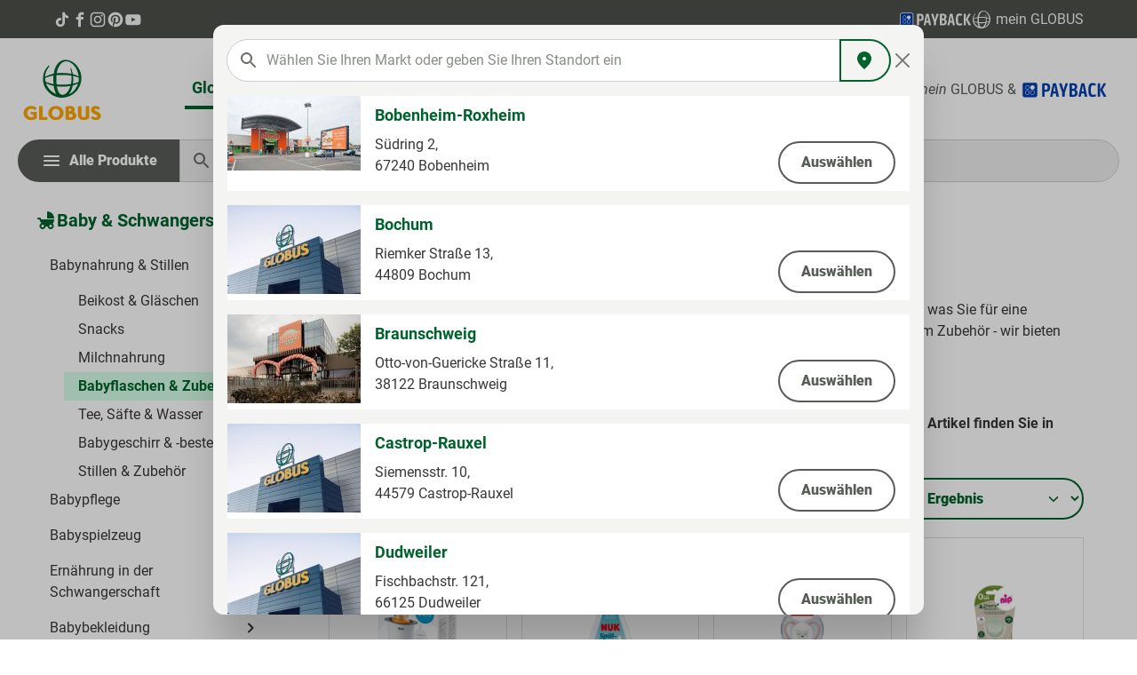

--- FILE ---
content_type: text/html; charset=UTF-8
request_url: https://produkte.globus.de/baby-schwangerschaft/babynahrung-stillen/babyflaschen-zubehoer/
body_size: 99050
content:

<!DOCTYPE html>

<html lang="de-DE"
      itemscope="itemscope"
      >

                            
    <head>
        	
        	                            <meta charset="utf-8">
            
                            <meta name="viewport"
                      content="width=device-width, initial-scale=1, shrink-to-fit=no">
            
                            <meta name="author"
                      content="">
                <meta name="robots"
                      content="			index,follow
	">
                <meta name="revisit-after"
                      content="15 days">
                <meta name="keywords"
                      content="">
                <meta name="description"
                      content="Babyflaschen &amp; Zubehör ⮞ Viel Auswahl in der Kategorie Babynahrung &amp; Stillen ✓ Garantiert hohe Qualität ✓ Top Marken ✓ Jetzt bei Globus vorbeischauen!">
            
                    
                        <meta property="og:type" content="website"/>
        
                    <meta property="og:site_name" content="Globus"/>
        
                    <meta property="og:url" content="https://produkte.globus.de/baby-schwangerschaft/babynahrung-stillen/babyflaschen-zubehoer/"/>
        
                                    <meta property="og:title" content="Babyflaschen &amp; Zubehör bei Globus | Jetzt informieren!"/>
                    
                                    <meta property="og:description" content="Babyflaschen &amp; Zubehör ⮞ Viel Auswahl in der Kategorie Babynahrung &amp; Stillen ✓ Garantiert hohe Qualität ✓ Top Marken ✓ Jetzt bei Globus vorbeischauen!"/>
                    
                                    <meta property="og:image" content="018f810257ba73a98bb153d9d51e498d"/>
                    
                    <meta name="twitter:card" content="website"/>
        
                    <meta name="twitter:site" content="Globus"/>
        
                                    <meta property="twitter:title" content="Babyflaschen &amp; Zubehör bei Globus | Jetzt informieren!"/>
                    
                                    <meta property="twitter:description" content="Babyflaschen &amp; Zubehör ⮞ Viel Auswahl in der Kategorie Babynahrung &amp; Stillen ✓ Garantiert hohe Qualität ✓ Top Marken ✓ Jetzt bei Globus vorbeischauen!"/>
                    
                                    <meta property="twitter:image" content="018f810257ba73a98bb153d9d51e498d"/>
                        
                            <meta 
                      content="Globus">
                <meta 
                      content="">
                <meta 
                      content="true">
                <meta 
                      content="018f810257ba73a98bb153d9d51e498d">
            
                                            <meta name="theme-color"
                      content="#fff">
                            
                                                
	
      
		    		
            
        
    
    <script type="application/ld+json">
      {"@context":"https:\/\/schema.org","@type":"LocalBusiness","currenciesAccepted":"EUR","openingHours":[],"address":{"@type":"PostalAddress","streetAddress":"","addressLocality":"","postalCode":"","addressCountry":"DE"},"faxNumber":"","telephone":"","geo":{"@type":"GeoCoordinates","latitude":"0.00000000","longitude":"0.00000000"},"name":"GLOBUS","url":"https:\/\/produkte.globus.de\/globus"}
    </script>
	  
  			                            <script>
                window.activeNavigationId = '42e1104a8c031f4ec1484c3e277fb618';
                window.router = {
                    'frontend.cart.offcanvas': '/checkout/offcanvas',
                    'frontend.cookie.offcanvas': '/cookie/offcanvas',
                    'frontend.checkout.finish.page': '/checkout/finish',
                    'frontend.checkout.info': '/widgets/checkout/info',
                    'frontend.menu.offcanvas': '/widgets/menu/offcanvas',
                    'frontend.cms.page': '/widgets/cms',
                    'frontend.cms.navigation.page': '/widgets/cms/navigation',
                    'frontend.account.addressbook': '/widgets/account/address-book',
                    'frontend.country.country-data': '/country/country-state-data',
                    'frontend.app-system.generate-token': '/app-system/Placeholder/generate-token',
                    };
                window.salesChannelId = '018f8100c81c709a965e24adde5cf5ba';
            </script>
        

    <script>
      // Add custom market routes to router
      window.router['frontend.netformic.markets.list'] = '/netformic/markets/list';
    </script>
  

	<script>
	  /**
	   * Make the cart.json endpoint available to the frontend
	   */
		window.router['frontend.checkout.cart.json'] = '/checkout/cart.json';
	</script>


	<script>
		/**
		 * Adds wishlist related routes to the router
		 **/

		// Custom routes
		window.router['frontend.wishlist.netformic.product.merge.pagelet'] = '/netformic/wishlist/merge/pagelet';
		window.router['frontend.wishlist.netformic.product.add'] = '/netformic/wishlist/add/PRODUCT_ID';
		window.router['frontend.wishlist.netformic.product.remove'] = '/netformic/wishlist/remove/PRODUCT_ID';
		window.router['frontend.wishlist.netformic.product.custom.add'] = '/netformic/wishlist/custom/add';
		window.router['frontend.wishlist.netformic.product.custom.remove'] = '/netformic/wishlist/custom/remove/PRODUCT_ID';
		window.router['frontend.wishlist.netformic.product.set-amount'] = '/netformic/wishlist/setAmount';
		window.router['frontend.wishlist.netformic.product.custom.set-amount'] = '/netformic/wishlist/custom/setAmount';
		window.router['frontend.wishlist.netformic.product.set-crossed-off'] = '/netformic/wishlist/setCrossedOff';
		window.router['frontend.wishlist.netformic.product.custom.set-crossed-off'] = '/netformic/wishlist/custom/setCrossedOff';
		window.router['frontend.wishlist.netformic.jointed.guestPage.pagelet'] = '/netformic/wishlist/jointed/guest-pagelet';
		window.router['frontend.wishlist.netformic.pdf.download'] = '/netformic/wishlist/pdf/download';
	</script>


	<script>
		// Overwrites the default off-canvas menu route
		window.router['frontend.menu.offcanvas'] = '/widgets/menu/offcanvas-custom';
        // B2B-Vouchers
        window.router['frontend.account.rechargeable-vouchers.update-voucher-balance'] = '/account/rechargeable-vouchers/update-voucher-balance';
	</script>


                
                    <script type="application/ld+json">
            [{"@context":"https:\/\/schema.org","@type":"Organization","url":"https:\/\/globus6-prod.netformic.cloud\/media\/f6\/18\/6c\/1723811529\/GLOBUS-720x720.jpg?1723811529"},{"@context":"https:\/\/schema.org","@type":"LocalBusiness","address":{"@type":"PostalAddress","addressCountry":"DE"},"openingHoursSpecification":[{"@type":"OpeningHoursSpecification","dayOfWeek":["Monday","Tuesday","Wednesday","Thursday","Friday","Saturday"],"opens":"09:00","closes":"18:00"}],"priceRange":"\u20ac\u20ac\u20ac","image":"https:\/\/globus6-prod.netformic.cloud\/media\/f6\/18\/6c\/1723811529\/GLOBUS-720x720.jpg?1723811529"}]
        </script>
            


    
	
	
		
		<!-- Copyright (c) 2000-2020 etracker GmbH. All rights reserved. -->
		<!-- This material may not be reproduced, displayed, modified or distributed -->
		<!-- without the express prior written permission of the copyright holder. -->
		<!-- etracker tracklet 5.0 -->
		<script type="text/javascript" charset="UTF-8">
			            	var et_pagename = "Babyflaschen &amp; Zubehör bei Globus | Jetzt informieren!";
            
			_etr = {
                debugMode: false            }

			
											var et_proxy_redirect = '//estats.globus.de'
					</script>

		<script id="_etLoader" type="text/javascript" charset="UTF-8"
				data-plugin-version="Shopware6_1.5.0"
				data-bfcache-detection="on"
				data-block-cookies="true"
				data-secure-code="z4snw3"
				src="//estats.globus.de/code/e.js" async>

		</script>

		<script>
            window.addEventListener('load', function () {
                window.$etracker = etCommerce;
            });
		</script>

		
	
	
    <script>
        function etrackerWishlistRemove(productId) {
            const hiddenInput = document.getElementById('etracker-wishlist-product-' + productId);
            if (hiddenInput && hiddenInput.value) {
                const productInfo = JSON.parse(hiddenInput.value) || false
                etCommerce.sendEvent('removeFromWatchlist', productInfo, 1);
            }
        }
    </script>


        	<link rel="shortcut icon" href="https://produkte.globus.de/theme/018f873405a9707b824cf439e4a2711f/assets/img/favicon.ico?1765966068">

        	<link rel="apple-touch-icon" sizes="180x180" href="https://produkte.globus.de/theme/018f873405a9707b824cf439e4a2711f/assets/img/apple-touch-icon.webp?1765966068"/>

        <link rel="canonical" href="https://produkte.globus.de/baby-schwangerschaft/babynahrung-stillen/babyflaschen-zubehoer/" />
                    <title >Babyflaschen &amp; Zubehör bei Globus | Jetzt informieren!</title>
        
                                                                        <link rel="stylesheet"
                      href="https://produkte.globus.de/theme/e64af9904f247e86512b1983b9cbd8af/css/all.css?1765965892">
                                    
                        <script>
        window.features = {"V6_5_0_0":true,"v6.5.0.0":true,"V6_6_0_0":true,"v6.6.0.0":true,"V6_7_0_0":false,"v6.7.0.0":false,"DISABLE_VUE_COMPAT":false,"disable.vue.compat":false,"ACCESSIBILITY_TWEAKS":false,"accessibility.tweaks":false};
    </script>
        
                                                    
            <script>
            window.dataLayer = window.dataLayer || [];
            function gtag() { dataLayer.push(arguments); }

            (() => {
                const analyticsStorageEnabled = document.cookie.split(';').some((item) => item.trim().includes('google-analytics-enabled=1'));
                const adsEnabled = document.cookie.split(';').some((item) => item.trim().includes('google-ads-enabled=1'));

                // Always set a default consent for consent mode v2
                gtag('consent', 'default', {
                    'ad_user_data': adsEnabled ? 'granted' : 'denied',
                    'ad_storage': adsEnabled ? 'granted' : 'denied',
                    'ad_personalization': adsEnabled ? 'granted' : 'denied',
                    'analytics_storage': analyticsStorageEnabled ? 'granted' : 'denied'
                });
            })();
        </script>
            

                            
            
                
        
        			                            <script>
                window.activeNavigationId = '42e1104a8c031f4ec1484c3e277fb618';
                window.router = {
                    'frontend.cart.offcanvas': '/checkout/offcanvas',
                    'frontend.cookie.offcanvas': '/cookie/offcanvas',
                    'frontend.checkout.finish.page': '/checkout/finish',
                    'frontend.checkout.info': '/widgets/checkout/info',
                    'frontend.menu.offcanvas': '/widgets/menu/offcanvas',
                    'frontend.cms.page': '/widgets/cms',
                    'frontend.cms.navigation.page': '/widgets/cms/navigation',
                    'frontend.account.addressbook': '/widgets/account/address-book',
                    'frontend.country.country-data': '/country/country-state-data',
                    'frontend.app-system.generate-token': '/app-system/Placeholder/generate-token',
                    };
                window.salesChannelId = '018f8100c81c709a965e24adde5cf5ba';
            </script>
        

    <script>
      // Add custom market routes to router
      window.router['frontend.netformic.markets.list'] = '/netformic/markets/list';
    </script>
  

	<script>
	  /**
	   * Make the cart.json endpoint available to the frontend
	   */
		window.router['frontend.checkout.cart.json'] = '/checkout/cart.json';
	</script>


	<script>
		/**
		 * Adds wishlist related routes to the router
		 **/

		// Custom routes
		window.router['frontend.wishlist.netformic.product.merge.pagelet'] = '/netformic/wishlist/merge/pagelet';
		window.router['frontend.wishlist.netformic.product.add'] = '/netformic/wishlist/add/PRODUCT_ID';
		window.router['frontend.wishlist.netformic.product.remove'] = '/netformic/wishlist/remove/PRODUCT_ID';
		window.router['frontend.wishlist.netformic.product.custom.add'] = '/netformic/wishlist/custom/add';
		window.router['frontend.wishlist.netformic.product.custom.remove'] = '/netformic/wishlist/custom/remove/PRODUCT_ID';
		window.router['frontend.wishlist.netformic.product.set-amount'] = '/netformic/wishlist/setAmount';
		window.router['frontend.wishlist.netformic.product.custom.set-amount'] = '/netformic/wishlist/custom/setAmount';
		window.router['frontend.wishlist.netformic.product.set-crossed-off'] = '/netformic/wishlist/setCrossedOff';
		window.router['frontend.wishlist.netformic.product.custom.set-crossed-off'] = '/netformic/wishlist/custom/setCrossedOff';
		window.router['frontend.wishlist.netformic.jointed.guestPage.pagelet'] = '/netformic/wishlist/jointed/guest-pagelet';
		window.router['frontend.wishlist.netformic.pdf.download'] = '/netformic/wishlist/pdf/download';
	</script>


	<script>
		// Overwrites the default off-canvas menu route
		window.router['frontend.menu.offcanvas'] = '/widgets/menu/offcanvas-custom';
        // B2B-Vouchers
        window.router['frontend.account.rechargeable-vouchers.update-voucher-balance'] = '/account/rechargeable-vouchers/update-voucher-balance';
	</script>

                                <script>
                
                window.breakpoints = {"xs":0,"sm":576,"md":768,"lg":992,"xl":1200,"xxl":1400};
            </script>
        
                                    <script>
                    window.customerLoggedInState = 0;

                    window.wishlistEnabled = 1;
                </script>
                    
                    <script src="https://produkte.globus.de/bundles/neon6configurator/storefront/jquery-3.5.1.slim.min.js?1765965875"></script>

                            <script>
                window.themeAssetsPublicPath = 'https://produkte.globus.de/theme/018f873405a9707b824cf439e4a2711f/assets/';
            </script>
        
                                                        <script>
                        window.themeJsPublicPath = 'https://produkte.globus.de/theme/e64af9904f247e86512b1983b9cbd8af/js/';
                    </script>
                                            <script type="text/javascript" src="https://produkte.globus.de/theme/e64af9904f247e86512b1983b9cbd8af/js/storefront/storefront.js?1765965892" defer></script>
                                            <script type="text/javascript" src="https://produkte.globus.de/theme/e64af9904f247e86512b1983b9cbd8af/js/nf-markets/nf-markets.js?1765965892" defer></script>
                                            <script type="text/javascript" src="https://produkte.globus.de/theme/e64af9904f247e86512b1983b9cbd8af/js/nf-fact-finder/nf-fact-finder.js?1765965892" defer></script>
                                            <script type="text/javascript" src="https://produkte.globus.de/theme/e64af9904f247e86512b1983b9cbd8af/js/payone-payment/payone-payment.js?1765965892" defer></script>
                                            <script type="text/javascript" src="https://produkte.globus.de/theme/e64af9904f247e86512b1983b9cbd8af/js/nf-service-article/nf-service-article.js?1765965892" defer></script>
                                            <script type="text/javascript" src="https://produkte.globus.de/theme/e64af9904f247e86512b1983b9cbd8af/js/nf-wishlist/nf-wishlist.js?1765965892" defer></script>
                                            <script type="text/javascript" src="https://produkte.globus.de/theme/e64af9904f247e86512b1983b9cbd8af/js/nf-customer-extension/nf-customer-extension.js?1765965892" defer></script>
                                            <script type="text/javascript" src="https://produkte.globus.de/theme/e64af9904f247e86512b1983b9cbd8af/js/neon6-configurator/neon6-configurator.js?1765965892" defer></script>
                                            <script type="text/javascript" src="https://produkte.globus.de/theme/e64af9904f247e86512b1983b9cbd8af/js/cogi-etracker/cogi-etracker.js?1765965892" defer></script>
                                            <script type="text/javascript" src="https://produkte.globus.de/theme/e64af9904f247e86512b1983b9cbd8af/js/nf-fact-finder-tracking/nf-fact-finder-tracking.js?1765965892" defer></script>
                                            <script type="text/javascript" src="https://produkte.globus.de/theme/e64af9904f247e86512b1983b9cbd8af/js/nf-globus-theme/nf-globus-theme.js?1765965892" defer></script>
                                                            </head>

    <body class="is-ctl-navigation is-act-index">

    	                    <noscript class="noscript-main">
                
    <div role="alert"
         class="alert alert-info alert-has-icon">
                                                                        
                                                            <span class="icon icon-info">
                        <svg xmlns="http://www.w3.org/2000/svg" xmlns:xlink="http://www.w3.org/1999/xlink" width="24" height="24" viewBox="0 0 24 24"><defs><path d="M12 7c.5523 0 1 .4477 1 1s-.4477 1-1 1-1-.4477-1-1 .4477-1 1-1zm1 9c0 .5523-.4477 1-1 1s-1-.4477-1-1v-5c0-.5523.4477-1 1-1s1 .4477 1 1v5zm11-4c0 6.6274-5.3726 12-12 12S0 18.6274 0 12 5.3726 0 12 0s12 5.3726 12 12zM12 2C6.4772 2 2 6.4772 2 12s4.4772 10 10 10 10-4.4772 10-10S17.5228 2 12 2z" id="icons-default-info" /></defs><use xlink:href="#icons-default-info" fill="#758CA3" fill-rule="evenodd" /></svg>
        </span>
                                                        
                                    
                    <div class="alert-content-container">
                                                    
                                    <div class="alert-content">
                                                    Um unseren Shop in vollem Umfang nutzen zu können, empfehlen wir Ihnen Javascript in Ihrem Browser zu aktivieren.
                                            </div>
                
                                                                </div>
            </div>
            </noscript>
        
            <div class="status-bar">
    <div class="container d-flex align-items-center status-bar__content">
        <div class="status-bar__left">
            <a href="https://www.tiktok.com/@globus.de" class="icon" target="_blank">
                        <span class="icon icon-tiktok">
                        <svg width="49" height="48" viewBox="0 0 49 48" fill="none" xmlns="http://www.w3.org/2000/svg">
<path d="M25.2512 4.03332C27.4345 4 29.6012 4.01664 31.7678 4C31.9011 6.54997 32.8178 9.14994 34.6845 10.9499C36.5511 12.7999 39.1844 13.6499 41.7511 13.9332V20.6498C39.3511 20.5665 36.9344 20.0665 34.7511 19.0331C33.8012 18.5998 32.9178 18.0498 32.0512 17.4832C32.0345 22.3498 32.0679 27.2164 32.0179 32.0663C31.8845 34.3996 31.1179 36.7162 29.7679 38.6329C27.5846 41.8329 23.8013 43.9162 19.918 43.9828C17.5347 44.1162 15.1514 43.4662 13.1181 42.2662C9.75144 40.2829 7.38483 36.6496 7.03484 32.7496C7.00152 31.9163 6.98484 31.083 7.01816 30.2663C7.31815 27.0997 8.88481 24.0664 11.3181 21.9997C14.0848 19.5998 17.9513 18.4498 21.568 19.1331C21.6013 21.5997 21.5013 24.0664 21.5013 26.533C19.8513 25.9997 17.918 26.1497 16.468 27.1497C15.4181 27.833 14.6181 28.883 14.2014 30.0663C13.8514 30.9163 13.9514 31.8496 13.9681 32.7496C14.3681 35.4829 17.0014 37.7829 19.8013 37.5329C21.668 37.5162 23.4513 36.4329 24.4179 34.8496C24.7346 34.2996 25.0846 33.7329 25.1013 33.0829C25.2679 30.0996 25.2013 27.133 25.2179 24.1497C25.2346 17.4331 25.2013 10.7332 25.2513 4.03328L25.2512 4.03332Z" fill="currentColor"/>
</svg>

        </span>
                </a>

            <a href="https://www.facebook.com/Globus.de" class="icon" target="_blank">
                        <span class="icon icon-facebook">
                        <svg width="48" height="48" viewBox="0 0 48 48" fill="none" xmlns="http://www.w3.org/2000/svg">
<path d="M27.75 11.5H34V4H27.75C22.9252 4 19 7.92523 19 12.75V16.5H14V24H19V44H26.5V24H32.75L34 16.5H26.5V12.75C26.5 12.0724 27.0724 11.5 27.75 11.5Z" fill="currentColor"/>
</svg>

        </span>
                </a>

            <a href="https://www.instagram.com/globus.de/?hl=de" class="icon" target="_blank">
                        <span class="icon icon-instagram">
                        <svg width="48" height="48" viewBox="0 0 48 48" fill="none" xmlns="http://www.w3.org/2000/svg">
<path d="M24.0117 7.60227C29.3586 7.60227 29.9918 7.62571 32.0946 7.71948C34.0489 7.80543 35.1042 8.13362 35.8077 8.40711C36.7379 8.76656 37.4102 9.20414 38.1059 9.89959C38.8095 10.6029 39.2394 11.267 39.6068 12.1969C39.8804 12.9002 40.2087 13.9629 40.2947 15.9086C40.3885 18.0184 40.412 18.6513 40.412 23.9883C40.412 29.3253 40.3885 29.966 40.2947 32.068C40.2087 34.0215 39.8804 35.0764 39.6068 35.7796C39.2472 36.7095 38.8095 37.3815 38.1137 38.077C37.4102 38.7802 36.7457 39.21 35.8155 39.5773C35.112 39.8508 34.0489 40.1789 32.1024 40.2649C29.9918 40.3587 29.3586 40.3821 24.0195 40.3821C18.6805 40.3821 18.0395 40.3587 15.9367 40.2649C13.9824 40.1789 12.9271 39.8508 12.2236 39.5773C11.2933 39.2178 10.6211 38.7802 9.92535 38.0848C9.22181 37.3815 8.79187 36.7173 8.42447 35.7875C8.15087 35.0842 7.82255 34.0215 7.73656 32.0758C7.64276 29.966 7.61931 29.3331 7.61931 23.9961C7.61931 18.6591 7.64276 18.0184 7.73656 15.9164C7.82255 13.9629 8.15087 12.908 8.42447 12.2047C8.78405 11.2749 9.22181 10.6029 9.91753 9.9074C10.6211 9.20414 11.2855 8.77437 12.2158 8.40711C12.9193 8.13362 13.9824 7.80543 15.9289 7.71948C18.0317 7.62571 18.6648 7.60227 24.0117 7.60227ZM24.0117 4C18.5789 4 17.8988 4.02344 15.7647 4.11721C13.6385 4.21098 12.1767 4.5548 10.9103 5.04708C9.58921 5.56281 8.47137 6.24263 7.36134 7.36003C6.2435 8.46962 5.56342 9.58703 5.04749 10.8998C4.55501 12.1735 4.21106 13.6269 4.11726 15.7523C4.02345 17.8933 4 18.5732 4 24.0039C4 29.4347 4.02345 30.1145 4.11726 32.2477C4.21106 34.3731 4.55501 35.8343 5.04749 37.1002C5.56342 38.4208 6.2435 39.5382 7.36134 40.6478C8.47137 41.7574 9.58921 42.445 10.9025 42.9529C12.1767 43.4452 13.6306 43.789 15.7569 43.8828C17.891 43.9766 18.571 44 24.0039 44C29.4368 44 30.1169 43.9766 32.2509 43.8828C34.3772 43.789 35.839 43.4452 37.1053 42.9529C38.4186 42.445 39.5364 41.7574 40.6465 40.6478C41.7565 39.5382 42.4444 38.4208 42.9525 37.108C43.445 35.8343 43.7889 34.3809 43.8827 32.2555C43.9765 30.1223 44 29.4425 44 24.0117C44 18.581 43.9765 17.9012 43.8827 15.7679C43.7889 13.6425 43.445 12.1813 42.9525 10.9154C42.46 9.58703 41.7799 8.46962 40.6621 7.36003C39.5521 6.25044 38.4342 5.56281 37.121 5.05489C35.8468 4.56261 34.3928 4.21879 32.2666 4.12502C30.1247 4.02344 29.4446 4 24.0117 4ZM24.0117 13.7285C18.3365 13.7285 13.7323 18.3309 13.7323 24.0039C13.7323 29.6769 18.3365 34.2794 24.0117 34.2794C29.6869 34.2794 34.2912 29.6769 34.2912 24.0039C34.2912 18.3309 29.6869 13.7285 24.0117 13.7285ZM24.0117 30.6693C20.3299 30.6693 17.3438 27.6843 17.3438 24.0039C17.3438 20.3235 20.3299 17.3385 24.0117 17.3385C27.6936 17.3385 30.6797 20.3235 30.6797 24.0039C30.6797 27.6843 27.6936 30.6693 24.0117 30.6693ZM37.0975 13.3221C37.0975 14.647 36.0231 15.721 34.6977 15.721C33.3723 15.721 32.2978 14.647 32.2978 13.3221C32.2978 11.9973 33.3723 10.9232 34.6977 10.9232C36.0231 10.9232 37.0975 11.9973 37.0975 13.3221Z" fill="currentColor"/>
</svg>

        </span>
                </a>

            <a href="https://www.pinterest.de/globus_de/" class="icon" target="_blank">
                        <span class="icon icon-pinterest">
                        <svg width="48" height="48" viewBox="0 0 48 48" fill="none" xmlns="http://www.w3.org/2000/svg">
<path d="M24 4C12.954 4 4 12.952 4 23.9955C4 32.4697 9.27502 39.6998 16.7142 42.6117C16.5428 41.034 16.3805 38.6 16.7863 36.8781C17.147 35.3185 19.1307 26.9434 19.1307 26.9434C19.1307 26.9434 18.5356 25.7444 18.5356 23.9775C18.5356 21.2008 20.1497 19.1183 22.1515 19.1183C23.8557 19.1183 24.6853 20.3985 24.6853 21.931C24.6853 23.6439 23.5942 26.2132 23.0262 28.5842C22.5482 30.5765 24.018 32.1992 25.9838 32.1992C29.5365 32.1992 32.2687 28.449 32.2687 23.0399C32.2687 18.2529 28.8242 14.9083 23.9188 14.9083C18.229 14.9083 14.8927 19.1724 14.8927 23.5898C14.8927 25.3117 15.5509 27.1508 16.3805 28.1515C16.5428 28.3498 16.5699 28.5211 16.5158 28.7284C16.3625 29.3595 16.0289 30.7208 15.9567 31.0002C15.8665 31.3698 15.6682 31.442 15.2895 31.2707C12.7917 30.1077 11.2317 26.4566 11.2317 23.5267C11.2317 17.2161 15.8124 11.4284 24.4418 11.4284C31.376 11.4284 36.7683 16.3687 36.7683 22.9768C36.7683 29.8643 32.422 35.4176 26.3895 35.4176C24.3607 35.4176 22.4581 34.3629 21.8088 33.1188C21.8088 33.1188 20.8079 36.9322 20.5645 37.8697C20.1136 39.6096 18.8963 41.7823 18.0757 43.1075C19.9513 43.6845 21.9351 44 24 44C35.046 44 44 35.048 44 24.0045C44 12.952 35.046 4 24 4Z" fill="currentColor"/>
</svg>

        </span>
                </a>

            <a href="https://www.youtube.com/user/GlobusGermany" class="icon" target="_blank">
                        <span class="icon icon-youtube">
                        <svg width="48" height="48" viewBox="0 0 48 48" fill="none" xmlns="http://www.w3.org/2000/svg">
<path d="M43.8142 16.2574C43.8142 16.2574 43.4116 13.4146 42.1713 12.1663C40.601 10.5235 38.8453 10.5154 38.04 10.4188C32.2738 10 23.6165 10 23.6165 10H23.6004C23.6004 10 14.9431 10 9.1769 10.4188C8.37156 10.5154 6.61594 10.5235 5.04554 12.1663C3.80533 13.4146 3.41072 16.2574 3.41072 16.2574C3.41072 16.2574 3 19.5915 3 22.9336V26.0583C3 29.3924 3.41072 32.7345 3.41072 32.7345C3.41072 32.7345 3.81339 35.5773 5.04554 36.8256C6.61594 38.4685 8.67759 38.4121 9.59567 38.5893C12.8975 38.9034 23.6165 39 23.6165 39C23.6165 39 32.2819 38.9839 38.048 38.5732C38.8534 38.4765 40.609 38.4685 42.1794 36.8256C43.4196 35.5773 43.8223 32.7345 43.8223 32.7345C43.8223 32.7345 44.233 29.4004 44.233 26.0583V22.9336C44.2249 19.5996 43.8142 16.2574 43.8142 16.2574ZM19.3482 29.8514V18.2627L30.486 24.0772L19.3482 29.8514Z" fill="currentColor"/>
</svg>

        </span>
                </a>
        </div>

        <div class="d-flex justify-content-between align-items-center status-bar__right">
            <a href="https://www.globus.de/kundenprogramme/payback/index.php" class="status-bar__right--wrapper" target="_blank">
                <img width="80" height="20" src="https://produkte.globus.de/theme/018f873405a9707b824cf439e4a2711f/assets/img/logo-payback-white.svg?1765966068">
            </a>
            
            <a href="https://www.globus.de/kundenprogramme/mein-globus/information.php" class="status-bar__right--wrapper" target="_blank">
                        <span class="icon icon-globe">
                        <svg width="48" height="48" viewBox="0 0 48 48" fill="none" xmlns="http://www.w3.org/2000/svg">
<path d="M6.19444 22.1795C6.25301 22.1463 6.28338 22.1324 6.31004 22.1134C7.30686 21.4231 8.37673 20.8417 9.5008 20.3795C11.0174 19.7493 12.5891 19.257 14.1964 18.9086C14.4954 18.8407 14.7955 18.7772 15.095 18.7113C15.1171 18.7046 15.139 18.6968 15.1603 18.688C15.1824 18.5559 15.2072 18.4163 15.2291 18.2762C15.4556 16.7887 15.809 15.3228 16.2855 13.8941C16.7192 12.5895 17.278 11.3286 17.9543 10.1287C18.7321 8.72497 19.7566 7.46884 20.9799 6.4189C22.7965 4.83082 25.1482 3.96859 27.5748 4.00087C29.1191 4.0285 30.6458 4.32981 32.0821 4.89041C33.4516 5.3973 34.7374 6.10171 35.8977 6.98065C36.6341 7.53762 37.3238 8.15239 37.96 8.81894C38.6212 9.5091 39.2351 10.242 39.7975 11.0128C40.5063 11.9684 41.145 12.9728 41.7089 14.0181C42.7406 15.9428 43.4374 18.0248 43.7702 20.1773C43.9245 21.1882 44.0014 22.209 44 23.2313C44 23.6499 43.9878 24.0691 43.9634 24.4888C43.8697 26.1345 43.5769 27.7632 43.091 29.3401C42.4634 31.3849 41.5275 33.3248 40.3145 35.0944C39.3775 36.467 38.2768 37.7233 37.0358 38.8365C35.6284 40.1017 34.0437 41.1604 32.3306 41.98C30.8754 42.664 29.344 43.1769 27.7676 43.5083C26.9251 43.6941 26.0719 43.8288 25.2127 43.9116C24.5955 43.9698 23.978 43.9992 23.3602 44C22.8205 44 22.2806 43.9765 21.7405 43.9294C19.6406 43.7466 17.5925 43.1856 15.6975 42.2742C14.5302 41.712 13.423 41.0357 12.3924 40.2554C11.2431 39.3832 10.1752 38.4111 9.2017 37.3508C8.29453 36.3778 7.48546 35.32 6.78584 34.1923C5.86456 32.7078 5.16051 31.1023 4.69459 29.4234C4.40391 28.3694 4.2039 27.2932 4.09673 26.206C4.03144 25.5478 3.99917 24.8897 4.00002 24.2314C4.00002 23.6331 4.02539 23.0347 4.07604 22.4363C4.18196 21.1363 4.40968 19.8488 4.75626 18.5902C5.20871 16.9433 5.89715 15.3685 6.80069 13.9137C7.63219 12.5758 8.63994 11.3527 9.79749 10.2765C9.8467 10.2281 9.90026 10.1841 9.95753 10.1453C10.1694 10.017 10.4426 10.0482 10.6193 10.2207C10.7959 10.3932 10.8304 10.6625 10.7027 10.8729C10.638 10.9678 10.5683 11.0592 10.4938 11.1469C9.42421 12.4581 8.51894 13.892 7.79775 15.4174C7.06595 16.9577 6.57833 18.5998 6.35198 20.2862C6.27668 20.8697 6.24554 21.4587 6.19485 22.0452C6.19186 22.0787 6.1944 22.1127 6.1944 22.1795L6.19444 22.1795ZM41.1273 21.5561C41.1358 21.5352 41.1419 21.5133 41.1454 21.491C41.1443 21.451 41.1409 21.4111 41.1353 21.3715C40.9539 20.0916 40.6774 18.8267 40.308 17.5869C39.9325 16.3128 39.4515 15.0713 38.8699 13.875C38.433 12.997 37.9271 12.1542 37.3569 11.3541C36.4487 10.0236 35.3434 8.83506 34.0778 7.82827C32.9746 6.95964 31.7198 6.2973 30.3753 5.87395C29.3635 5.5652 28.2928 5.49291 27.2478 5.66287C25.9698 5.85982 24.7668 6.38531 23.7598 7.18648C22.7913 7.95636 21.9715 8.89218 21.3395 9.94913C21.1229 10.3006 20.9311 10.6669 20.7213 11.0225C20.169 11.9563 19.708 12.9398 19.3446 13.9598C18.8831 15.2729 18.5533 16.6277 18.3599 18.0044C18.352 18.0584 18.3543 18.1137 18.3514 18.1784C23.4367 17.5769 28.5868 17.7822 33.6065 18.7864C33.6009 18.6953 33.6003 18.6273 33.5919 18.5602C33.5454 18.1857 33.5033 17.8106 33.4482 17.4373C33.244 16.0279 32.9415 14.634 32.5426 13.2657C32.5286 13.2222 32.519 13.1774 32.514 13.132C32.4918 12.9538 32.6065 12.7868 32.7825 12.7412C32.9555 12.6879 33.1423 12.7642 33.2267 12.9225C33.2541 12.9726 33.2743 13.0266 33.2967 13.0793C34.0356 14.8392 34.5878 16.6698 34.9447 18.542C34.9841 18.7428 35.02 18.9443 35.057 19.1428C37.1852 19.6618 39.2288 20.4743 41.1272 21.5562L41.1273 21.5561ZM33.0565 29.5821C33.3295 28.3276 33.5217 27.0573 33.6317 25.7788C33.6813 25.2094 33.7148 24.6384 33.7473 24.0677C33.808 23.0049 33.8026 21.9415 33.765 20.878C33.7601 20.7415 33.7575 20.7382 33.6175 20.7177C32.9931 20.6265 32.3701 20.5226 31.7434 20.4512C30.7885 20.3423 29.8315 20.2486 28.8741 20.1629C27.76 20.0632 26.6423 20.0185 25.524 19.9999C23.8257 19.9717 22.1281 19.9923 20.4324 20.096C19.7096 20.1402 18.9875 20.1941 18.2652 20.2451C18.2179 20.2515 18.1711 20.2613 18.1253 20.2745C17.9254 23.5044 17.97 26.7445 18.2586 29.9678C23.1891 30.4236 28.1573 30.2941 33.0566 29.5821L33.0565 29.5821ZM18.5089 32.0561C18.519 32.1345 18.5243 32.1959 18.5349 32.2563C18.7177 33.3213 18.9624 34.375 19.2679 35.4122C19.5138 36.2884 19.8419 37.14 20.248 37.9561C20.5993 38.6605 21.0667 39.3024 21.6311 39.8557C22.3005 40.5211 23.2021 40.9091 24.1517 40.9401C24.8782 40.9619 25.6007 40.827 26.2689 40.5447C27.0837 40.1937 27.8219 39.6904 28.4429 39.0626C29.3572 38.1665 30.1308 37.1408 30.738 36.0191C31.4656 34.6715 32.0513 33.2536 32.4857 31.788C32.4984 31.7466 32.5043 31.7032 32.517 31.6437C27.8917 32.442 23.1742 32.5809 18.5089 32.0561H18.5089ZM14.9384 20.6698C14.9027 20.6699 14.867 20.6718 14.8314 20.6755C14.4835 20.7358 14.1348 20.7921 13.7881 20.8588C12.223 21.1508 10.6811 21.5526 9.17399 22.0613C8.21019 22.3747 7.28811 22.8015 6.42753 23.3322C6.16798 23.4979 6.20368 23.4254 6.22276 23.7245C6.29532 24.8147 6.4589 25.897 6.71191 26.9606C6.72639 27.0398 6.77939 27.1068 6.85364 27.1398C7.20635 27.3125 7.55245 27.4993 7.9106 27.6599C8.80785 28.0464 9.73248 28.3677 10.6771 28.6214C11.9852 28.9923 13.3137 29.289 14.6562 29.5101C14.7619 29.5276 14.8685 29.539 15.0025 29.5569C14.7258 26.6017 14.7043 23.6286 14.9383 20.6698H14.9384ZM17.8127 40.1329C17.7901 40.0718 17.78 40.035 17.7634 40.0012C17.6269 39.7235 17.4895 39.4463 17.3515 39.1694C17.0069 38.4895 16.701 37.7913 16.435 37.0779C15.8186 35.3576 15.405 33.573 15.2022 31.7593C15.1724 31.5125 15.1766 31.5122 14.9258 31.4615C13.5178 31.1828 12.1316 30.8055 10.7779 30.3324C9.60918 29.9238 8.48038 29.4115 7.40543 28.8017C7.3528 28.7715 7.29928 28.7429 7.21523 28.6965C7.23342 28.7764 7.23975 28.8198 7.25318 28.8608C7.65134 30.1101 8.17599 31.3167 8.81914 32.4623C9.83565 34.2464 11.1747 35.8317 12.77 37.1396C14.2492 38.339 15.8915 39.3277 17.649 40.077C17.6938 40.0966 17.742 40.109 17.8127 40.1329ZM35.3203 29.1673C35.3852 29.1595 35.4246 29.1587 35.462 29.1498C36.0525 29.0088 36.6459 28.8782 37.2324 28.7225C38.4509 28.4181 39.6373 28 40.7756 27.4739C40.8989 27.4263 40.9861 27.3162 41.0031 27.1866C41.1134 26.5903 41.2077 25.9924 41.265 25.3886C41.3279 24.6479 41.343 23.904 41.3103 23.1613C41.3161 23.0627 41.2557 22.9719 41.1617 22.9379C40.6981 22.7302 40.2453 22.4965 39.7734 22.3097C38.379 21.7804 36.9431 21.3648 35.48 21.067C35.4308 21.0603 35.3811 21.0568 35.3314 21.0568C35.6601 23.7508 35.6564 26.4742 35.3203 29.1673ZM40.5317 29.0133C40.4438 29.0556 40.3977 29.0784 40.3512 29.1002C39.8176 29.35 39.2918 29.6178 38.7488 29.8456C37.5936 30.32 36.4064 30.7147 35.1957 31.0268C35.0878 31.0425 35.0041 31.128 34.9919 31.235C34.8327 31.9552 34.6809 32.678 34.4866 33.3893C34.0596 34.9772 33.4308 36.5054 32.615 37.9375C32.1807 38.6945 31.6879 39.4151 31.1961 40.1363C31.1527 40.1999 31.1129 40.2659 31.0714 40.3308C31.1035 40.3426 31.139 40.3412 31.17 40.3269C31.379 40.2284 31.5905 40.1343 31.7959 40.0288C32.829 39.4951 33.795 38.8435 34.674 38.0873C35.9507 36.9872 37.0686 35.7195 37.9962 34.3196C39.0324 32.772 39.8519 31.0932 40.4325 29.3289C40.4627 29.2379 40.4901 29.1461 40.5318 29.0132L40.5317 29.0133Z" fill="currentColor"/>
</svg>

        </span>
                    <span class="text">
                    mein GLOBUS
                </span>
            </a>
        </div>
    </div>
</div>
	    	
	<header class="header-main">
					<div class="container mb-2">
				                <div class="top-bar d-none d-lg-block">
                                    <nav class="top-bar-nav">
                                                            
                        
                                                            
                                        </nav>
                        </div>
    
    
	
	<div class="row align-items-center header-row">
					<div class="col-auto me-xl-5 me-md-3 me-0">
					<div class="header-logo-main">
					<a class="header-logo-main-link" href="/" title="Zur Startseite gehen">
									<picture class="header-logo-picture">
													<source srcset="https://produkte.globus.de/theme/018f873405a9707b824cf439e4a2711f/assets/img/logo-mobile.svg?1765966068" media="(max-width: 767.98px)" />
						
													<img src="https://produkte.globus.de/theme/018f873405a9707b824cf439e4a2711f/assets/img/logo-desktop.svg?1765966068" alt="Zur Startseite gehen" class="img-fluid" />
											</picture>
							</a>
			</div>
			</div>
							<div class="col-auto d-none d-sm-block">
				<div class="market-selection">

	<button class="btn" data-nf-market-open-market-list-modal>
						<div class="small fw-medium text-body-secondary js-nf-market-opening-hours" data-nf-market-opening-hours="[]" data-nf-market-public-holiday="[]"></div>
		<div class="d-flex gap-2 text-primary">
			<span class="lead fw-bold">
				Globus
			</span>
			        <span class="icon icon-edit icon-primary">
                        <svg width="48" height="48" viewBox="0 0 48 48" fill="none" xmlns="http://www.w3.org/2000/svg">
<path d="M6 34.92V41C6 41.56 6.44 42 7 42H13.08C13.34 42 13.6 41.9 13.78 41.7L35.62 19.88L28.12 12.38L6.3 34.2C6.1 34.4 6 34.64 6 34.92ZM41.42 14.08C42.2 13.3 42.2 12.04 41.42 11.26L36.74 6.58C35.96 5.8 34.7 5.8 33.92 6.58L30.26 10.24L37.76 17.74L41.42 14.08Z" fill="currentColor"/>
</svg>

        </span>
    		</div>
	</button>

</div>
			</div>
												<div class="col-auto d-none d-md-block">
						<a href="https://www.globus.de/" target="_blank">
							<span>Mein Markt</span>
						</a>
					</div>
									

									<div class="col header-actions-col">
					<div class="row g-0 justify-content-end">
																					<div class="col-auto">
									<div class="header-wishlist">
										<a class="btn header-wishlist-btn header-actions-btn fw-normal" href="/wishlist" title="Einkaufsliste" aria-label="Einkaufsliste">
												        <span class="icon icon-list_alt">
                        <svg width="48" height="48" viewBox="0 0 48 48" fill="none" xmlns="http://www.w3.org/2000/svg">
<path d="M24 18H32C33.1 18 34 17.1 34 16C34 14.9 33.1 14 32 14H24C22.9 14 22 14.9 22 16C22 17.1 22.9 18 24 18ZM24 26H32C33.1 26 34 25.1 34 24C34 22.9 33.1 22 32 22H24C22.9 22 22 22.9 22 24C22 25.1 22.9 26 24 26ZM24 34H32C33.1 34 34 33.1 34 32C34 30.9 33.1 30 32 30H24C22.9 30 22 30.9 22 32C22 33.1 22.9 34 24 34ZM14 14H18V18H14V14ZM14 22H18V26H14V22ZM14 30H18V34H14V30ZM40 6H8C6.9 6 6 6.9 6 8V40C6 41.1 6.9 42 8 42H40C41.1 42 42 41.1 42 40V8C42 6.9 41.1 6 40 6ZM38 38H10V10H38V38Z" fill="currentColor"/>
</svg>

        </span>
    
	<span class="ms-2 d-none d-xl-inline">Einkaufsliste</span>

	
	
	<span class="badge bg-primary header-wishlist-badge" id="wishlist-basket" data-wishlist-storage="true" data-wishlist-storage-options="{&quot;listPath&quot;:&quot;\/wishlist\/list&quot;,&quot;mergePath&quot;:&quot;\/wishlist\/merge&quot;,&quot;pageletPath&quot;:&quot;\/wishlist\/merge\/pagelet&quot;}" data-wishlist-widget="true" data-wishlist-widget-options="{&quot;showCounter&quot;:true}"></span>
										</a>
									</div>
								</div>
													
													<div class="col-auto">
								<div class="header-cart" data-off-canvas-cart="true">
									<a class="btn header-cart-btn header-actions-btn fw-normal" href="/checkout/cart" data-cart-widget="true" title="Warenkorb" aria-label="Warenkorb">
											        <span class="icon icon-shopping_cart">
                        <svg width="48" height="48" viewBox="0 0 48 48" fill="none" xmlns="http://www.w3.org/2000/svg">
<path d="M14 36C11.8 36 10.02 37.8 10.02 40C10.02 42.2 11.8 44 14 44C16.2 44 18 42.2 18 40C18 37.8 16.2 36 14 36ZM2 6C2 7.1 2.9 8 4 8H6L13.2 23.18L10.5 28.06C9.04 30.74 10.96 34 14 34H36C37.1 34 38 33.1 38 32C38 30.9 37.1 30 36 30H14L16.2 26H31.1C32.6 26 33.92 25.18 34.6 23.94L41.76 10.96C42.5 9.64 41.54 8 40.02 8H10.42L9.08 5.14C8.76 4.44 8.04 4 7.28 4H4C2.9 4 2 4.9 2 6ZM34 36C31.8 36 30.02 37.8 30.02 40C30.02 42.2 31.8 44 34 44C36.2 44 38 42.2 38 40C38 37.8 36.2 36 34 36Z" fill="currentColor"/>
</svg>

        </span>
    
	<span class="ms-2 d-none d-xl-inline">Warenkorb</span>

										</a>
								</div>
							</div>
						
													<div class="col-auto">
								<div class="account-menu">
									    <div class="dropdown">
        	<button
		class="btn account-menu-btn header-actions-btn fw-normal"
		type="button"
		id="accountWidget"
				data-account-menu="true"
				data-bs-toggle="dropdown"
		aria-haspopup="false"
		aria-expanded="false"
		aria-label="Ihr Konto"
		title="Ihr Konto"
	>
		        <span class="icon icon-person">
                        <svg width="48" height="48" viewBox="0 0 48 48" fill="none" xmlns="http://www.w3.org/2000/svg">
<path d="M24 24C28.42 24 32 20.42 32 16C32 11.58 28.42 8 24 8C19.58 8 16 11.58 16 16C16 20.42 19.58 24 24 24ZM24 28C18.66 28 8 30.68 8 36V38C8 39.1 8.9 40 10 40H38C39.1 40 40 39.1 40 38V36C40 30.68 29.34 28 24 28Z" fill="currentColor"/>
</svg>

        </span>
    
		<span data-ajax="true">
												</span>

		<span class="ms-1 d-none d-xl-inline">
							<i>mein</i> GLOBUS
				&amp;
				<img width="100" height="19" alt="payback logo" src="https://produkte.globus.de/theme/018f873405a9707b824cf439e4a2711f/assets/img/logo-payback-blue.svg?1765966068">
					</span>
	</button>


                    <div class="dropdown-menu dropdown-menu-end account-menu-dropdown js-account-menu-dropdown"
                 aria-labelledby="accountWidget">
                

        
            <div class="offcanvas-header">
                            <button class="btn btn-light offcanvas-close js-offcanvas-close">
                                                    <span class="icon icon-x icon-sm">
                        <svg xmlns="http://www.w3.org/2000/svg" xmlns:xlink="http://www.w3.org/1999/xlink" width="24" height="24" viewBox="0 0 24 24"><defs><path d="m10.5858 12-7.293-7.2929c-.3904-.3905-.3904-1.0237 0-1.4142.3906-.3905 1.0238-.3905 1.4143 0L12 10.5858l7.2929-7.293c.3905-.3904 1.0237-.3904 1.4142 0 .3905.3906.3905 1.0238 0 1.4143L13.4142 12l7.293 7.2929c.3904.3905.3904 1.0237 0 1.4142-.3906.3905-1.0238.3905-1.4143 0L12 13.4142l-7.2929 7.293c-.3905.3904-1.0237.3904-1.4142 0-.3905-.3906-.3905-1.0238 0-1.4143L10.5858 12z" id="icons-default-x" /></defs><use xlink:href="#icons-default-x" fill="#758CA3" fill-rule="evenodd" /></svg>
        </span>
                        
                                            Menü schließen
                                    </button>
                    </div>
    
            <div class="offcanvas-body">
                <div class="account-menu">
        
                                    <div class="account-menu-login">
                                            <a href="/account/login"
                           title="Anmelden"
                           class="btn btn-primary account-menu-login-button">
                            Anmelden
                        </a>
                    
                                            <div class="account-menu-register">
                            oder <a href="/account/login"
                                                                            title="Registrieren">registrieren</a>
                        </div>
                                    </div>
                    
                    <div class="account-menu-links">
                    <div class="header-account-menu">
        <div class="card account-menu-inner">
                                        
                        <div class="list-group list-group-flush account-aside-list-group">
                        
                            <a href="/account/order" title="Meine Bestellungen" class="list-group-item list-group-item-action account-aside-item">
                            <span class="icon icon-arrow_forward">
                        <svg width="48" height="48" viewBox="0 0 48 48" fill="none" xmlns="http://www.w3.org/2000/svg">
<path d="M10 26H32.34L22.58 35.76C21.8 36.54 21.8 37.82 22.58 38.6C23.36 39.38 24.62 39.38 25.4 38.6L38.58 25.42C39.36 24.64 39.36 23.38 38.58 22.6L25.42 9.4C24.64 8.62 23.38 8.62 22.6 9.4C21.82 10.18 21.82 11.44 22.6 12.22L32.34 22H10C8.9 22 8 22.9 8 24C8 25.1 8.9 26 10 26Z" fill="currentColor"/>
</svg>

        </span>
                        Meine Bestellungen
                </a>
                <a href="https://www.globus.de/kundenprogramme/index.php" target="_blank">
                            <span class="icon icon-arrow_forward">
                        <svg width="48" height="48" viewBox="0 0 48 48" fill="none" xmlns="http://www.w3.org/2000/svg">
<path d="M10 26H32.34L22.58 35.76C21.8 36.54 21.8 37.82 22.58 38.6C23.36 39.38 24.62 39.38 25.4 38.6L38.58 25.42C39.36 24.64 39.36 23.38 38.58 22.6L25.42 9.4C24.64 8.62 23.38 8.62 22.6 9.4C21.82 10.18 21.82 11.44 22.6 12.22L32.34 22H10C8.9 22 8 22.9 8 24C8 25.1 8.9 26 10 26Z" fill="currentColor"/>
</svg>

        </span>
                        <span class="text">
                        Mein Globusaccount
                    </span>
                </a>

                             
        </div>
    
                
                </div>
    </div>
            </div>
            </div>
        </div>
                </div>
            </div>
								</div>
							</div>
											</div>
				</div>
						</div>

			<div class="d-flex align-items-center header-search-row">
							<div class="menu-button">
											<button class="btn btn-secondary nav-main-toggle-btn d-none d-md-inline-flex" type="button" aria-label="Menü" data-mega-menu-trigger>
															        <span class="icon icon-menu">
                        <svg width="48" height="48" viewBox="0 0 48 48" fill="none" xmlns="http://www.w3.org/2000/svg">
<path d="M8 36H40C41.1 36 42 35.1 42 34C42 32.9 41.1 32 40 32H8C6.9 32 6 32.9 6 34C6 35.1 6.9 36 8 36ZM8 26H40C41.1 26 42 25.1 42 24C42 22.9 41.1 22 40 22H8C6.9 22 6 22.9 6 24C6 25.1 6.9 26 8 26ZM6 14C6 15.1 6.9 16 8 16H40C41.1 16 42 15.1 42 14C42 12.9 41.1 12 40 12H8C6.9 12 6 12.9 6 14Z" fill="currentColor"/>
</svg>

        </span>
    								<span class="ms-2">Alle Produkte</span>
													</button>
					
											<button class="btn btn-secondary nav-main-toggle-btn d-inline-flex d-md-none" type="button" aria-label="Menü" data-off-canvas-menu="true">
															        <span class="icon icon-menu">
                        <svg width="48" height="48" viewBox="0 0 48 48" fill="none" xmlns="http://www.w3.org/2000/svg">
<path d="M8 36H40C41.1 36 42 35.1 42 34C42 32.9 41.1 32 40 32H8C6.9 32 6 32.9 6 34C6 35.1 6.9 36 8 36ZM8 26H40C41.1 26 42 25.1 42 24C42 22.9 41.1 22 40 22H8C6.9 22 6 22.9 6 24C6 25.1 6.9 26 8 26ZM6 14C6 15.1 6.9 16 8 16H40C41.1 16 42 15.1 42 14C42 12.9 41.1 12 40 12H8C6.9 12 6 12.9 6 14Z" fill="currentColor"/>
</svg>

        </span>
    													</button>
									</div>
			
			
	<div class="header-search">
					<form action="/search" method="get" data-search-widget="true" data-search-widget-options="{&quot;searchWidgetMinChars&quot;:2}" data-url="/suggest?search=" class="header-search-form">
									<div class="input-group">
						        <span class="icon icon-search icon-icon-search">
                        <svg width="48" height="48" viewBox="0 0 48 48" fill="none" xmlns="http://www.w3.org/2000/svg">
<path d="M31 28H29.42L28.86 27.46C31.26 24.66 32.5 20.84 31.82 16.78C30.88 11.22 26.24 6.78003 20.64 6.10003C12.18 5.06003 5.06003 12.18 6.10003 20.64C6.78003 26.24 11.22 30.88 16.78 31.82C20.84 32.5 24.66 31.26 27.46 28.86L28 29.42V31L36.5 39.5C37.32 40.32 38.66 40.32 39.48 39.5C40.3 38.68 40.3 37.34 39.48 36.52L31 28ZM19 28C14.02 28 10 23.98 10 19C10 14.02 14.02 10 19 10C23.98 10 28 14.02 28 19C28 23.98 23.98 28 19 28Z" fill="currentColor"/>
</svg>

        </span>
    						                            							<input type="search" name="query" class="form-control header-search-input" autocomplete="off" autocapitalize="off" placeholder="Produkte finden" aria-label="Produkte finden" value="">
						
													<div class="d-none">
																                                <button type="submit"
                                        class="btn header-search-btn"
                                        aria-label="Suchen">
                                    <span class="header-search-icon">
                                                <span class="icon icon-search">
                        <svg xmlns="http://www.w3.org/2000/svg" xmlns:xlink="http://www.w3.org/1999/xlink" width="24" height="24" viewBox="0 0 24 24"><defs><path d="M10.0944 16.3199 4.707 21.707c-.3905.3905-1.0237.3905-1.4142 0-.3905-.3905-.3905-1.0237 0-1.4142L8.68 14.9056C7.6271 13.551 7 11.8487 7 10c0-4.4183 3.5817-8 8-8s8 3.5817 8 8-3.5817 8-8 8c-1.8487 0-3.551-.627-4.9056-1.6801zM15 16c3.3137 0 6-2.6863 6-6s-2.6863-6-6-6-6 2.6863-6 6 2.6863 6 6 6z" id="icons-default-search" /></defs><use xlink:href="#icons-default-search" fill="#758CA3" fill-rule="evenodd" /></svg>
        </span>
                                        </span>
                                </button>
                            
							</div>
											</div>
							</form>
			</div>
		</div>
	
		<nav class="navigation-mega-menu-container" aria-label="Kategorien" data-mega-menu-container data-mega-menu-navigation-active-path="">
		<div class="navigation-mega-menu-content-root">
				<ul class="list-unstyled">
		
					<li class="navigation-mega-menu-root-list-item">
				
		
	<a class="navigation-mega-menu-category-link nav-item nav-link"
        href="https://produkte.globus.de/globus/angebote-der-woche/"
        data-mega-menu-navigation-id="9593e2a0ad0e1f8fbfdd129eb85eedb4"
        data-mega-menu-navigation-name="Angebote der Woche"
                
                title="Angebote der Woche">
					    
    
                                                                                                                                                                                                          
    <span class="icon icon-globe">
                        <svg width="48" height="48" viewBox="0 0 48 48" fill="none" xmlns="http://www.w3.org/2000/svg">
<path d="M6.19444 22.1795C6.25301 22.1463 6.28338 22.1324 6.31004 22.1134C7.30686 21.4231 8.37673 20.8417 9.5008 20.3795C11.0174 19.7493 12.5891 19.257 14.1964 18.9086C14.4954 18.8407 14.7955 18.7772 15.095 18.7113C15.1171 18.7046 15.139 18.6968 15.1603 18.688C15.1824 18.5559 15.2072 18.4163 15.2291 18.2762C15.4556 16.7887 15.809 15.3228 16.2855 13.8941C16.7192 12.5895 17.278 11.3286 17.9543 10.1287C18.7321 8.72497 19.7566 7.46884 20.9799 6.4189C22.7965 4.83082 25.1482 3.96859 27.5748 4.00087C29.1191 4.0285 30.6458 4.32981 32.0821 4.89041C33.4516 5.3973 34.7374 6.10171 35.8977 6.98065C36.6341 7.53762 37.3238 8.15239 37.96 8.81894C38.6212 9.5091 39.2351 10.242 39.7975 11.0128C40.5063 11.9684 41.145 12.9728 41.7089 14.0181C42.7406 15.9428 43.4374 18.0248 43.7702 20.1773C43.9245 21.1882 44.0014 22.209 44 23.2313C44 23.6499 43.9878 24.0691 43.9634 24.4888C43.8697 26.1345 43.5769 27.7632 43.091 29.3401C42.4634 31.3849 41.5275 33.3248 40.3145 35.0944C39.3775 36.467 38.2768 37.7233 37.0358 38.8365C35.6284 40.1017 34.0437 41.1604 32.3306 41.98C30.8754 42.664 29.344 43.1769 27.7676 43.5083C26.9251 43.6941 26.0719 43.8288 25.2127 43.9116C24.5955 43.9698 23.978 43.9992 23.3602 44C22.8205 44 22.2806 43.9765 21.7405 43.9294C19.6406 43.7466 17.5925 43.1856 15.6975 42.2742C14.5302 41.712 13.423 41.0357 12.3924 40.2554C11.2431 39.3832 10.1752 38.4111 9.2017 37.3508C8.29453 36.3778 7.48546 35.32 6.78584 34.1923C5.86456 32.7078 5.16051 31.1023 4.69459 29.4234C4.40391 28.3694 4.2039 27.2932 4.09673 26.206C4.03144 25.5478 3.99917 24.8897 4.00002 24.2314C4.00002 23.6331 4.02539 23.0347 4.07604 22.4363C4.18196 21.1363 4.40968 19.8488 4.75626 18.5902C5.20871 16.9433 5.89715 15.3685 6.80069 13.9137C7.63219 12.5758 8.63994 11.3527 9.79749 10.2765C9.8467 10.2281 9.90026 10.1841 9.95753 10.1453C10.1694 10.017 10.4426 10.0482 10.6193 10.2207C10.7959 10.3932 10.8304 10.6625 10.7027 10.8729C10.638 10.9678 10.5683 11.0592 10.4938 11.1469C9.42421 12.4581 8.51894 13.892 7.79775 15.4174C7.06595 16.9577 6.57833 18.5998 6.35198 20.2862C6.27668 20.8697 6.24554 21.4587 6.19485 22.0452C6.19186 22.0787 6.1944 22.1127 6.1944 22.1795L6.19444 22.1795ZM41.1273 21.5561C41.1358 21.5352 41.1419 21.5133 41.1454 21.491C41.1443 21.451 41.1409 21.4111 41.1353 21.3715C40.9539 20.0916 40.6774 18.8267 40.308 17.5869C39.9325 16.3128 39.4515 15.0713 38.8699 13.875C38.433 12.997 37.9271 12.1542 37.3569 11.3541C36.4487 10.0236 35.3434 8.83506 34.0778 7.82827C32.9746 6.95964 31.7198 6.2973 30.3753 5.87395C29.3635 5.5652 28.2928 5.49291 27.2478 5.66287C25.9698 5.85982 24.7668 6.38531 23.7598 7.18648C22.7913 7.95636 21.9715 8.89218 21.3395 9.94913C21.1229 10.3006 20.9311 10.6669 20.7213 11.0225C20.169 11.9563 19.708 12.9398 19.3446 13.9598C18.8831 15.2729 18.5533 16.6277 18.3599 18.0044C18.352 18.0584 18.3543 18.1137 18.3514 18.1784C23.4367 17.5769 28.5868 17.7822 33.6065 18.7864C33.6009 18.6953 33.6003 18.6273 33.5919 18.5602C33.5454 18.1857 33.5033 17.8106 33.4482 17.4373C33.244 16.0279 32.9415 14.634 32.5426 13.2657C32.5286 13.2222 32.519 13.1774 32.514 13.132C32.4918 12.9538 32.6065 12.7868 32.7825 12.7412C32.9555 12.6879 33.1423 12.7642 33.2267 12.9225C33.2541 12.9726 33.2743 13.0266 33.2967 13.0793C34.0356 14.8392 34.5878 16.6698 34.9447 18.542C34.9841 18.7428 35.02 18.9443 35.057 19.1428C37.1852 19.6618 39.2288 20.4743 41.1272 21.5562L41.1273 21.5561ZM33.0565 29.5821C33.3295 28.3276 33.5217 27.0573 33.6317 25.7788C33.6813 25.2094 33.7148 24.6384 33.7473 24.0677C33.808 23.0049 33.8026 21.9415 33.765 20.878C33.7601 20.7415 33.7575 20.7382 33.6175 20.7177C32.9931 20.6265 32.3701 20.5226 31.7434 20.4512C30.7885 20.3423 29.8315 20.2486 28.8741 20.1629C27.76 20.0632 26.6423 20.0185 25.524 19.9999C23.8257 19.9717 22.1281 19.9923 20.4324 20.096C19.7096 20.1402 18.9875 20.1941 18.2652 20.2451C18.2179 20.2515 18.1711 20.2613 18.1253 20.2745C17.9254 23.5044 17.97 26.7445 18.2586 29.9678C23.1891 30.4236 28.1573 30.2941 33.0566 29.5821L33.0565 29.5821ZM18.5089 32.0561C18.519 32.1345 18.5243 32.1959 18.5349 32.2563C18.7177 33.3213 18.9624 34.375 19.2679 35.4122C19.5138 36.2884 19.8419 37.14 20.248 37.9561C20.5993 38.6605 21.0667 39.3024 21.6311 39.8557C22.3005 40.5211 23.2021 40.9091 24.1517 40.9401C24.8782 40.9619 25.6007 40.827 26.2689 40.5447C27.0837 40.1937 27.8219 39.6904 28.4429 39.0626C29.3572 38.1665 30.1308 37.1408 30.738 36.0191C31.4656 34.6715 32.0513 33.2536 32.4857 31.788C32.4984 31.7466 32.5043 31.7032 32.517 31.6437C27.8917 32.442 23.1742 32.5809 18.5089 32.0561H18.5089ZM14.9384 20.6698C14.9027 20.6699 14.867 20.6718 14.8314 20.6755C14.4835 20.7358 14.1348 20.7921 13.7881 20.8588C12.223 21.1508 10.6811 21.5526 9.17399 22.0613C8.21019 22.3747 7.28811 22.8015 6.42753 23.3322C6.16798 23.4979 6.20368 23.4254 6.22276 23.7245C6.29532 24.8147 6.4589 25.897 6.71191 26.9606C6.72639 27.0398 6.77939 27.1068 6.85364 27.1398C7.20635 27.3125 7.55245 27.4993 7.9106 27.6599C8.80785 28.0464 9.73248 28.3677 10.6771 28.6214C11.9852 28.9923 13.3137 29.289 14.6562 29.5101C14.7619 29.5276 14.8685 29.539 15.0025 29.5569C14.7258 26.6017 14.7043 23.6286 14.9383 20.6698H14.9384ZM17.8127 40.1329C17.7901 40.0718 17.78 40.035 17.7634 40.0012C17.6269 39.7235 17.4895 39.4463 17.3515 39.1694C17.0069 38.4895 16.701 37.7913 16.435 37.0779C15.8186 35.3576 15.405 33.573 15.2022 31.7593C15.1724 31.5125 15.1766 31.5122 14.9258 31.4615C13.5178 31.1828 12.1316 30.8055 10.7779 30.3324C9.60918 29.9238 8.48038 29.4115 7.40543 28.8017C7.3528 28.7715 7.29928 28.7429 7.21523 28.6965C7.23342 28.7764 7.23975 28.8198 7.25318 28.8608C7.65134 30.1101 8.17599 31.3167 8.81914 32.4623C9.83565 34.2464 11.1747 35.8317 12.77 37.1396C14.2492 38.339 15.8915 39.3277 17.649 40.077C17.6938 40.0966 17.742 40.109 17.8127 40.1329ZM35.3203 29.1673C35.3852 29.1595 35.4246 29.1587 35.462 29.1498C36.0525 29.0088 36.6459 28.8782 37.2324 28.7225C38.4509 28.4181 39.6373 28 40.7756 27.4739C40.8989 27.4263 40.9861 27.3162 41.0031 27.1866C41.1134 26.5903 41.2077 25.9924 41.265 25.3886C41.3279 24.6479 41.343 23.904 41.3103 23.1613C41.3161 23.0627 41.2557 22.9719 41.1617 22.9379C40.6981 22.7302 40.2453 22.4965 39.7734 22.3097C38.379 21.7804 36.9431 21.3648 35.48 21.067C35.4308 21.0603 35.3811 21.0568 35.3314 21.0568C35.6601 23.7508 35.6564 26.4742 35.3203 29.1673ZM40.5317 29.0133C40.4438 29.0556 40.3977 29.0784 40.3512 29.1002C39.8176 29.35 39.2918 29.6178 38.7488 29.8456C37.5936 30.32 36.4064 30.7147 35.1957 31.0268C35.0878 31.0425 35.0041 31.128 34.9919 31.235C34.8327 31.9552 34.6809 32.678 34.4866 33.3893C34.0596 34.9772 33.4308 36.5054 32.615 37.9375C32.1807 38.6945 31.6879 39.4151 31.1961 40.1363C31.1527 40.1999 31.1129 40.2659 31.0714 40.3308C31.1035 40.3426 31.139 40.3412 31.17 40.3269C31.379 40.2284 31.5905 40.1343 31.7959 40.0288C32.829 39.4951 33.795 38.8435 34.674 38.0873C35.9507 36.9872 37.0686 35.7195 37.9962 34.3196C39.0324 32.772 39.8519 31.0932 40.4325 29.3289C40.4627 29.2379 40.4901 29.1461 40.5318 29.0132L40.5317 29.0133Z" fill="currentColor"/>
</svg>

        </span>							<span >Angebote der Woche</span>
			</a>
			</li>
					<li class="navigation-mega-menu-root-list-item">
				
		
	<a class="navigation-mega-menu-category-link nav-item nav-link"
        href="https://produkte.globus.de/globus/mein-globus-rabatte/"
        data-mega-menu-navigation-id="e93195cb9a62407189c1c44f1e3ee236"
        data-mega-menu-navigation-name="Mein Globus Rabatte"
                
                title="Mein Globus Rabatte">
					    
    
                                                                                                                                                                                                          
    <span class="icon icon-globe">
                        <svg width="48" height="48" viewBox="0 0 48 48" fill="none" xmlns="http://www.w3.org/2000/svg">
<path d="M6.19444 22.1795C6.25301 22.1463 6.28338 22.1324 6.31004 22.1134C7.30686 21.4231 8.37673 20.8417 9.5008 20.3795C11.0174 19.7493 12.5891 19.257 14.1964 18.9086C14.4954 18.8407 14.7955 18.7772 15.095 18.7113C15.1171 18.7046 15.139 18.6968 15.1603 18.688C15.1824 18.5559 15.2072 18.4163 15.2291 18.2762C15.4556 16.7887 15.809 15.3228 16.2855 13.8941C16.7192 12.5895 17.278 11.3286 17.9543 10.1287C18.7321 8.72497 19.7566 7.46884 20.9799 6.4189C22.7965 4.83082 25.1482 3.96859 27.5748 4.00087C29.1191 4.0285 30.6458 4.32981 32.0821 4.89041C33.4516 5.3973 34.7374 6.10171 35.8977 6.98065C36.6341 7.53762 37.3238 8.15239 37.96 8.81894C38.6212 9.5091 39.2351 10.242 39.7975 11.0128C40.5063 11.9684 41.145 12.9728 41.7089 14.0181C42.7406 15.9428 43.4374 18.0248 43.7702 20.1773C43.9245 21.1882 44.0014 22.209 44 23.2313C44 23.6499 43.9878 24.0691 43.9634 24.4888C43.8697 26.1345 43.5769 27.7632 43.091 29.3401C42.4634 31.3849 41.5275 33.3248 40.3145 35.0944C39.3775 36.467 38.2768 37.7233 37.0358 38.8365C35.6284 40.1017 34.0437 41.1604 32.3306 41.98C30.8754 42.664 29.344 43.1769 27.7676 43.5083C26.9251 43.6941 26.0719 43.8288 25.2127 43.9116C24.5955 43.9698 23.978 43.9992 23.3602 44C22.8205 44 22.2806 43.9765 21.7405 43.9294C19.6406 43.7466 17.5925 43.1856 15.6975 42.2742C14.5302 41.712 13.423 41.0357 12.3924 40.2554C11.2431 39.3832 10.1752 38.4111 9.2017 37.3508C8.29453 36.3778 7.48546 35.32 6.78584 34.1923C5.86456 32.7078 5.16051 31.1023 4.69459 29.4234C4.40391 28.3694 4.2039 27.2932 4.09673 26.206C4.03144 25.5478 3.99917 24.8897 4.00002 24.2314C4.00002 23.6331 4.02539 23.0347 4.07604 22.4363C4.18196 21.1363 4.40968 19.8488 4.75626 18.5902C5.20871 16.9433 5.89715 15.3685 6.80069 13.9137C7.63219 12.5758 8.63994 11.3527 9.79749 10.2765C9.8467 10.2281 9.90026 10.1841 9.95753 10.1453C10.1694 10.017 10.4426 10.0482 10.6193 10.2207C10.7959 10.3932 10.8304 10.6625 10.7027 10.8729C10.638 10.9678 10.5683 11.0592 10.4938 11.1469C9.42421 12.4581 8.51894 13.892 7.79775 15.4174C7.06595 16.9577 6.57833 18.5998 6.35198 20.2862C6.27668 20.8697 6.24554 21.4587 6.19485 22.0452C6.19186 22.0787 6.1944 22.1127 6.1944 22.1795L6.19444 22.1795ZM41.1273 21.5561C41.1358 21.5352 41.1419 21.5133 41.1454 21.491C41.1443 21.451 41.1409 21.4111 41.1353 21.3715C40.9539 20.0916 40.6774 18.8267 40.308 17.5869C39.9325 16.3128 39.4515 15.0713 38.8699 13.875C38.433 12.997 37.9271 12.1542 37.3569 11.3541C36.4487 10.0236 35.3434 8.83506 34.0778 7.82827C32.9746 6.95964 31.7198 6.2973 30.3753 5.87395C29.3635 5.5652 28.2928 5.49291 27.2478 5.66287C25.9698 5.85982 24.7668 6.38531 23.7598 7.18648C22.7913 7.95636 21.9715 8.89218 21.3395 9.94913C21.1229 10.3006 20.9311 10.6669 20.7213 11.0225C20.169 11.9563 19.708 12.9398 19.3446 13.9598C18.8831 15.2729 18.5533 16.6277 18.3599 18.0044C18.352 18.0584 18.3543 18.1137 18.3514 18.1784C23.4367 17.5769 28.5868 17.7822 33.6065 18.7864C33.6009 18.6953 33.6003 18.6273 33.5919 18.5602C33.5454 18.1857 33.5033 17.8106 33.4482 17.4373C33.244 16.0279 32.9415 14.634 32.5426 13.2657C32.5286 13.2222 32.519 13.1774 32.514 13.132C32.4918 12.9538 32.6065 12.7868 32.7825 12.7412C32.9555 12.6879 33.1423 12.7642 33.2267 12.9225C33.2541 12.9726 33.2743 13.0266 33.2967 13.0793C34.0356 14.8392 34.5878 16.6698 34.9447 18.542C34.9841 18.7428 35.02 18.9443 35.057 19.1428C37.1852 19.6618 39.2288 20.4743 41.1272 21.5562L41.1273 21.5561ZM33.0565 29.5821C33.3295 28.3276 33.5217 27.0573 33.6317 25.7788C33.6813 25.2094 33.7148 24.6384 33.7473 24.0677C33.808 23.0049 33.8026 21.9415 33.765 20.878C33.7601 20.7415 33.7575 20.7382 33.6175 20.7177C32.9931 20.6265 32.3701 20.5226 31.7434 20.4512C30.7885 20.3423 29.8315 20.2486 28.8741 20.1629C27.76 20.0632 26.6423 20.0185 25.524 19.9999C23.8257 19.9717 22.1281 19.9923 20.4324 20.096C19.7096 20.1402 18.9875 20.1941 18.2652 20.2451C18.2179 20.2515 18.1711 20.2613 18.1253 20.2745C17.9254 23.5044 17.97 26.7445 18.2586 29.9678C23.1891 30.4236 28.1573 30.2941 33.0566 29.5821L33.0565 29.5821ZM18.5089 32.0561C18.519 32.1345 18.5243 32.1959 18.5349 32.2563C18.7177 33.3213 18.9624 34.375 19.2679 35.4122C19.5138 36.2884 19.8419 37.14 20.248 37.9561C20.5993 38.6605 21.0667 39.3024 21.6311 39.8557C22.3005 40.5211 23.2021 40.9091 24.1517 40.9401C24.8782 40.9619 25.6007 40.827 26.2689 40.5447C27.0837 40.1937 27.8219 39.6904 28.4429 39.0626C29.3572 38.1665 30.1308 37.1408 30.738 36.0191C31.4656 34.6715 32.0513 33.2536 32.4857 31.788C32.4984 31.7466 32.5043 31.7032 32.517 31.6437C27.8917 32.442 23.1742 32.5809 18.5089 32.0561H18.5089ZM14.9384 20.6698C14.9027 20.6699 14.867 20.6718 14.8314 20.6755C14.4835 20.7358 14.1348 20.7921 13.7881 20.8588C12.223 21.1508 10.6811 21.5526 9.17399 22.0613C8.21019 22.3747 7.28811 22.8015 6.42753 23.3322C6.16798 23.4979 6.20368 23.4254 6.22276 23.7245C6.29532 24.8147 6.4589 25.897 6.71191 26.9606C6.72639 27.0398 6.77939 27.1068 6.85364 27.1398C7.20635 27.3125 7.55245 27.4993 7.9106 27.6599C8.80785 28.0464 9.73248 28.3677 10.6771 28.6214C11.9852 28.9923 13.3137 29.289 14.6562 29.5101C14.7619 29.5276 14.8685 29.539 15.0025 29.5569C14.7258 26.6017 14.7043 23.6286 14.9383 20.6698H14.9384ZM17.8127 40.1329C17.7901 40.0718 17.78 40.035 17.7634 40.0012C17.6269 39.7235 17.4895 39.4463 17.3515 39.1694C17.0069 38.4895 16.701 37.7913 16.435 37.0779C15.8186 35.3576 15.405 33.573 15.2022 31.7593C15.1724 31.5125 15.1766 31.5122 14.9258 31.4615C13.5178 31.1828 12.1316 30.8055 10.7779 30.3324C9.60918 29.9238 8.48038 29.4115 7.40543 28.8017C7.3528 28.7715 7.29928 28.7429 7.21523 28.6965C7.23342 28.7764 7.23975 28.8198 7.25318 28.8608C7.65134 30.1101 8.17599 31.3167 8.81914 32.4623C9.83565 34.2464 11.1747 35.8317 12.77 37.1396C14.2492 38.339 15.8915 39.3277 17.649 40.077C17.6938 40.0966 17.742 40.109 17.8127 40.1329ZM35.3203 29.1673C35.3852 29.1595 35.4246 29.1587 35.462 29.1498C36.0525 29.0088 36.6459 28.8782 37.2324 28.7225C38.4509 28.4181 39.6373 28 40.7756 27.4739C40.8989 27.4263 40.9861 27.3162 41.0031 27.1866C41.1134 26.5903 41.2077 25.9924 41.265 25.3886C41.3279 24.6479 41.343 23.904 41.3103 23.1613C41.3161 23.0627 41.2557 22.9719 41.1617 22.9379C40.6981 22.7302 40.2453 22.4965 39.7734 22.3097C38.379 21.7804 36.9431 21.3648 35.48 21.067C35.4308 21.0603 35.3811 21.0568 35.3314 21.0568C35.6601 23.7508 35.6564 26.4742 35.3203 29.1673ZM40.5317 29.0133C40.4438 29.0556 40.3977 29.0784 40.3512 29.1002C39.8176 29.35 39.2918 29.6178 38.7488 29.8456C37.5936 30.32 36.4064 30.7147 35.1957 31.0268C35.0878 31.0425 35.0041 31.128 34.9919 31.235C34.8327 31.9552 34.6809 32.678 34.4866 33.3893C34.0596 34.9772 33.4308 36.5054 32.615 37.9375C32.1807 38.6945 31.6879 39.4151 31.1961 40.1363C31.1527 40.1999 31.1129 40.2659 31.0714 40.3308C31.1035 40.3426 31.139 40.3412 31.17 40.3269C31.379 40.2284 31.5905 40.1343 31.7959 40.0288C32.829 39.4951 33.795 38.8435 34.674 38.0873C35.9507 36.9872 37.0686 35.7195 37.9962 34.3196C39.0324 32.772 39.8519 31.0932 40.4325 29.3289C40.4627 29.2379 40.4901 29.1461 40.5318 29.0132L40.5317 29.0133Z" fill="currentColor"/>
</svg>

        </span>							<span >Mein Globus Rabatte</span>
			</a>
			</li>
					<li class="navigation-mega-menu-root-list-item">
				
		
	<a class="navigation-mega-menu-category-link nav-item nav-link"
        href="https://produkte.globus.de/geschenkgutscheine/"
        data-mega-menu-navigation-id="26b227c2da5a4b707f175e217b176f15"
        data-mega-menu-navigation-name="Geschenkgutscheine"
                
                title="Geschenkgutscheine">
					    
    
                                                                                                                                                                                                                    
    <span class="icon icon-card_giftcard">
                        <svg width="48" height="48" viewBox="0 0 48 48" fill="none" xmlns="http://www.w3.org/2000/svg">
<path d="M40 12H35.64C35.86 11.38 36 10.7 36 10C36 6.68 33.32 4 30 4C27.9 4 26.08 5.08 25 6.7L24 8.04L23 6.68C21.92 5.08 20.1 4 18 4C14.68 4 12 6.68 12 10C12 10.7 12.14 11.38 12.36 12H8C5.78 12 4.02 13.78 4.02 16L4 38C4 40.22 5.78 42 8 42H40C42.22 42 44 40.22 44 38V16C44 13.78 42.22 12 40 12ZM30 8C31.1 8 32 8.9 32 10C32 11.1 31.1 12 30 12C28.9 12 28 11.1 28 10C28 8.9 28.9 8 30 8ZM18 8C19.1 8 20 8.9 20 10C20 11.1 19.1 12 18 12C16.9 12 16 11.1 16 10C16 8.9 16.9 8 18 8ZM40 38H8V34H40V38ZM40 28H8V18C8 16.9 8.9 16 10 16H18.16L15.2 20.04C14.54 20.94 14.74 22.2 15.64 22.84C16.52 23.48 17.78 23.28 18.42 22.4L24 14.8L29.58 22.4C30.22 23.28 31.48 23.48 32.36 22.84C33.26 22.2 33.46 20.94 32.8 20.04L29.84 16H38C39.1 16 40 16.9 40 18V28Z" fill="currentColor"/>
</svg>

        </span>							<span >Geschenkgutscheine</span>
			</a>
			</li>
					<li class="navigation-mega-menu-root-list-item">
				
		
	<a class="navigation-mega-menu-category-link nav-item nav-link"
        href="https://produkte.globus.de/vorbestellservice/"
        data-mega-menu-navigation-id="acc3af49b77f92f8b51c84fbccbf27ae"
        data-mega-menu-navigation-name="Vorbestellservice"
         data-mega-menu-has-children         
                title="Vorbestellservice">
					    
    
                                                                                                                                                                                                                    
    <span class="icon icon-pending_actions">
                        <svg width="48" height="48" viewBox="0 0 48 48" fill="none" xmlns="http://www.w3.org/2000/svg">
<g clip-path="url(#clip0_26_194)">
<path d="M36 6H29.64C28.8 3.68 26.6 2 24 2C21.4 2 19.2 3.68 18.36 6H12C9.8 6 8 7.8 8 10V40C8 42.2 9.8 44 12 44H24.22C23.04 42.86 22.08 41.5 21.38 40H12V10H16V12C16 14.2 17.8 16 20 16H28C30.2 16 32 14.2 32 12V10H36V20.16C37.42 20.36 38.76 20.78 40 21.36V10C40 7.8 38.2 6 36 6ZM24 10C22.9 10 22 9.1 22 8C22 6.9 22.9 6 24 6C25.1 6 26 6.9 26 8C26 9.1 25.1 10 24 10ZM34 24C28.48 24 24 28.48 24 34C24 39.52 28.48 44 34 44C39.52 44 44 39.52 44 34C44 28.48 39.52 24 34 24ZM36.58 38L33.28 34.7C33.1 34.52 32.98 34.26 32.98 34V29.02C32.98 28.46 33.42 28.02 33.98 28.02C34.54 28.02 34.98 28.46 34.98 29.02V33.6L37.98 36.6C38.38 37 38.38 37.62 37.98 38.02C37.6 38.4 36.98 38.4 36.58 38Z" fill="currentColor"/>
</g>
<defs>
<clipPath id="clip0_26_194">
<rect width="48" height="48" fill="white"/>
</clipPath>
</defs>
</svg>

        </span>							<span >Vorbestellservice</span>
			</a>
			</li>
					<li class="navigation-mega-menu-root-list-item">
				
		
	<a class="navigation-mega-menu-category-link nav-item nav-link"
        href="https://produkte.globus.de/obst-gemuese/"
        data-mega-menu-navigation-id="796f1d357130b529b36909a1e4239684"
        data-mega-menu-navigation-name="Obst &amp; Gemüse"
         data-mega-menu-has-children         
                title="Obst &amp; Gemüse">
					    
    
                                                                                                                                                                                                                    
    <span class="icon icon-vegetables_fruits">
                        <svg width="48" height="48" viewBox="0 0 48 48" fill="none" xmlns="http://www.w3.org/2000/svg">
<path d="M11.2463 31.1852C10.1439 31.2323 9.04592 31.0163 8.03575 30.5543C7.02558 30.0921 6.12991 29.3959 5.41698 28.5187C4.48553 27.1916 3.83849 25.6715 3.51958 24.0613C3.20071 22.451 3.21743 20.7881 3.56867 19.1853C4.7061 13.852 11.2463 14.1483 12.3837 14.2965C16.5068 13.7039 19.2082 14.2965 20.9144 15.7779C21.5994 16.5709 22.0974 17.5194 22.3689 18.5482C22.6403 19.5769 22.6779 20.6575 22.4783 21.704C22.1939 26.1483 20.6301 30.7408 11.5306 31.1853L11.2463 31.1852ZM11.815 16.222H11.5306C11.3681 16.2015 11.2115 16.1455 11.0711 16.0578C10.9308 15.97 10.8096 15.8524 10.7158 15.7127C10.6219 15.5729 10.5573 15.4141 10.5262 15.2466C10.4952 15.0791 10.4983 14.9067 10.5354 14.7405C10.9343 12.5159 12.1608 10.5456 13.9477 9.25904C14.2305 9.08226 14.5691 9.02975 14.8891 9.1131C15.209 9.19645 15.4841 9.40882 15.6538 9.70351C15.8235 9.9982 15.8739 10.3511 15.7939 10.6844C15.7139 11.0178 15.5101 11.3045 15.2273 11.4813C14.0739 12.398 13.2683 13.7097 12.9524 15.185C12.9042 15.4668 12.7653 15.7231 12.5585 15.9116C12.3517 16.1001 12.0895 16.2096 11.815 16.222ZM9.96666 15.9259C8.61805 15.8352 7.30621 15.4302 6.12789 14.7407C2.99999 12.963 2.99999 7.92592 2.99999 7.33332V6H4.27958C4.56394 6 11.5306 6.2963 12.9524 11.4815L13.0946 11.9259L11.5306 15.4814L11.1041 15.6296C10.7576 15.8336 10.3645 15.936 9.96666 15.9259ZM5.41698 8.81482C5.43021 9.52347 5.58937 10.2209 5.88375 10.8599C6.17813 11.4989 6.60076 12.0645 7.12312 12.5185C7.89371 13.0281 8.77238 13.3333 9.68231 13.4074L10.3932 11.9259C9.54015 9.85184 7.12312 9.11112 5.41698 8.81482ZM15.9381 42L17.6443 38.7408C18.9239 36.0741 25.7484 23.037 30.0138 21.5555C34.279 20.074 36.5539 22.2961 36.9804 22.8889C38.4023 24.3703 40.3927 27.7777 38.1178 31.1851C35.7009 34.8887 21.9096 39.7777 19.2082 40.8147L15.9381 42ZM33.1417 24.074C32.3733 24.0511 31.606 24.151 30.8668 24.3703C28.8762 25.111 24.8953 31.1851 21.7674 36.8148C27.7389 34.5925 34.5633 31.4814 35.7008 29.7037C37.2647 27.3333 34.9898 25.2591 34.8476 25.111L34.5633 24.8147C34.7054 24.6666 34.2789 24.074 33.1416 24.074H33.1417ZM35.4165 24.6664C35.0771 24.6664 34.7516 24.526 34.5116 24.2759C34.2718 24.026 34.1369 23.6869 34.1369 23.3332L33.7103 16.8147C33.6727 16.4218 33.7862 16.0293 34.0263 15.7237C34.2661 15.4181 34.6129 15.2244 34.9898 15.1851C35.367 15.1458 35.7436 15.2642 36.0369 15.5142C36.3303 15.7643 36.5162 16.1255 36.5539 16.5184L36.9804 23.0369C36.9895 23.4232 36.8653 23.8 36.6306 24.0989C36.3958 24.398 36.0658 24.5994 35.7008 24.6665H35.4165L35.4165 24.6664ZM36.2696 25.8517C35.9044 25.7844 35.5746 25.5831 35.3398 25.284C35.105 24.985 34.9809 24.6083 34.9898 24.222C34.9849 24.0189 35.0247 23.8174 35.106 23.6328C35.1873 23.4482 35.308 23.2852 35.4588 23.1566C35.6098 23.028 35.7867 22.937 35.9766 22.8905C36.1664 22.8442 36.3639 22.8435 36.5539 22.8887L42.8097 23.3331C42.9968 23.3516 43.1784 23.4085 43.3442 23.5007C43.51 23.5928 43.6566 23.7184 43.7757 23.8699C43.8947 24.0213 43.9837 24.1959 44.0375 24.3835C44.0913 24.5711 44.1089 24.7681 44.0893 24.9627C44.0942 25.1658 44.0544 25.3673 43.9733 25.5521C43.892 25.7367 43.7713 25.8995 43.6205 26.0282C43.4695 26.1568 43.2923 26.2479 43.1027 26.2942C42.9128 26.3407 42.7154 26.3412 42.5253 26.2962L36.2696 25.8517ZM35.9852 25.2593C35.8216 25.2486 35.6619 25.2036 35.5153 25.1272C35.3687 25.0509 35.2384 24.9447 35.132 24.8149C34.8715 24.5378 34.7257 24.1656 34.7257 23.7777C34.7257 23.39 34.8715 23.0176 35.132 22.7407L40.3926 17.4074C40.6665 17.1934 41.0051 17.0896 41.3466 17.1148C41.6879 17.1401 42.0091 17.2928 42.251 17.545C42.4931 17.7972 42.6397 18.1318 42.664 18.4876C42.6882 18.8433 42.5884 19.1962 42.3832 19.4815L37.1226 24.8149C36.8131 25.111 36.4053 25.2704 35.9852 25.2593Z" fill="currentColor"/>
</svg>

        </span>							<span >Obst &amp; Gemüse</span>
			</a>
			</li>
					<li class="navigation-mega-menu-root-list-item">
				
		
	<a class="navigation-mega-menu-category-link nav-item nav-link"
        href="https://produkte.globus.de/wurst-kaese/"
        data-mega-menu-navigation-id="9d9abe3f992510d40b4d25dca3c377b4"
        data-mega-menu-navigation-name="Wurst &amp; Käse"
         data-mega-menu-has-children         
                title="Wurst &amp; Käse">
					    
    
                                                                                                                                                                                                                    
    <span class="icon icon-sausage_and_cheese">
                        <svg width="49" height="48" viewBox="0 0 49 48" fill="none" xmlns="http://www.w3.org/2000/svg">
<path d="M35.4785 12.4375C35.3029 11.6418 34.819 10.5832 34.8361 10.1569C34.8723 9.3025 35.3511 9.12133 35.3494 8.62933C35.3494 8.13732 34.9653 8.06626 34.6811 8.26166L31.8133 10.2279C31.3345 7.894 29.3727 6.132 26.9889 6.02364V6.00586C26.9596 6.00586 26.8821 6.00232 26.7702 6.00053H26.7547C25.1063 5.98455 15.3886 6.26874 8.85387 15.2315C2.01082 24.6134 4.31537 33.2566 4.60129 34.2121L4.62369 34.205C5.27477 36.3791 7.2159 37.9706 9.53938 37.9706C9.62548 37.9706 9.70472 37.9493 9.78913 37.944L8.40087 41.3471C8.26653 41.6757 8.48181 41.9102 8.88144 41.9546C9.28103 41.9991 9.70989 42.0879 10.4333 41.761C11.1567 41.4324 12.0747 40.7433 12.4847 40.6793C13.3045 40.5549 13.568 41.0043 14.0365 40.9102C14.5033 40.816 14.5016 40.4146 14.2605 40.1625L11.6941 37.4697C13.4681 36.6259 14.7066 34.7875 14.7066 32.6402C14.7066 32.1304 14.6153 31.6491 14.4861 31.1819L14.5068 31.1747C14.462 30.9935 13.4303 26.6827 17.1144 21.6312C20.7901 16.5921 26.3619 16.6365 26.5962 16.6507V16.6365C26.6531 16.6382 26.7064 16.6542 26.7633 16.6542C29.2487 16.6542 31.3225 14.8425 31.8168 12.4304L34.7035 14.4144C34.9911 14.6116 35.2546 14.4393 35.3735 14.0432C35.4923 13.6471 35.656 13.2297 35.482 12.434L35.4785 12.4375L35.4785 12.4375ZM13.1599 27.1056C13.11 27.1143 12.9084 27.1482 12.5898 27.1482C12.0834 27.1482 11.2842 27.0629 10.3558 26.6561C8.84874 25.9971 8.1753 25.0237 8.10296 24.9155C7.83428 24.5087 7.93588 23.9563 8.32857 23.681C8.72126 23.4093 9.2535 23.5069 9.52045 23.9065C9.54285 23.9368 10.0061 24.5727 11.0275 25.0184C12.0661 25.4732 12.8584 25.356 12.8653 25.3524C13.3373 25.2849 13.7748 25.6028 13.8523 26.0843C13.9298 26.5638 13.6232 27.0185 13.1599 27.1037V27.1056L13.1599 27.1056ZM17.0748 20.5833C16.9853 20.9972 16.634 21.2796 16.2395 21.2796C16.181 21.2796 16.1225 21.2743 16.0621 21.26C15.9346 21.2316 14.7841 20.9545 13.625 19.7591C12.4675 18.5655 12.1971 17.4039 12.1695 17.2742C12.0679 16.7947 12.3642 16.3222 12.8292 16.2173C13.2891 16.109 13.7472 16.4145 13.8506 16.8887C13.8609 16.9279 14.0607 17.6969 14.8427 18.5033C15.6419 19.3257 16.4186 19.5211 16.4256 19.5228C16.8854 19.6347 17.1781 20.1072 17.0748 20.5814V20.5833H17.0748ZM22.7123 16.2582C22.5744 16.5992 22.2559 16.807 21.9199 16.807C21.8132 16.807 21.7047 16.7857 21.5995 16.7413C21.479 16.6915 20.3939 16.2102 19.4569 14.8212C18.5217 13.4375 18.4527 12.2439 18.4494 12.1125C18.4321 11.6222 18.8024 11.2102 19.2778 11.1924C19.7411 11.1587 20.1477 11.5512 20.17 12.0379C20.17 12.0681 20.2355 12.8656 20.871 13.8088C21.5169 14.7644 22.2472 15.0965 22.2559 15.1001C22.6881 15.2919 22.8966 15.8106 22.7139 16.2599L22.7123 16.2582ZM45.3341 28.2015C44.4246 18.7715 37.7246 18.6383 37.5954 18.6383C37.4128 18.6188 37.2303 18.6649 37.0787 18.7715L20.1769 27.1535C19.9289 27.2921 19.7326 27.5087 19.6154 27.7734C19.5551 27.9102 19.5206 28.054 19.5069 28.2015H19.4999V41.523H35.8249C36.0419 40.7628 36.4896 40.1039 37.0959 39.6509C37.7022 39.198 38.4308 38.9777 39.1662 39.0257C39.8982 38.9991 40.6182 39.2282 41.2193 39.6775C41.8221 40.127 42.2734 40.7753 42.5077 41.523H45.3358V28.2015L45.3341 28.2015ZM37.983 21.299C38.8855 21.4322 41.8532 22.2298 42.7574 27.0203H26.4998L37.983 21.299ZM25.5422 37.3596C23.7423 37.3596 22.3282 36.2494 22.3282 34.7236C22.4522 33.9243 22.8535 33.2068 23.4512 32.7165C24.0489 32.2263 24.7964 32.0008 25.5423 32.086C27.3421 32.086 28.7561 33.1961 28.7561 34.7219C28.7561 36.2476 27.3421 37.3579 25.5423 37.3579V37.3596H25.5422ZM39.6812 35.0007C37.7538 35.0007 36.2106 33.8907 36.2106 32.5034C36.2106 31.1162 37.7538 30.0062 39.6812 30.0062C41.6086 30.0062 43.1519 31.1162 43.1519 32.5034C43.1519 33.8907 41.6103 35.0007 39.6812 35.0007Z" fill="currentColor"/>
</svg>

        </span>							<span >Wurst &amp; Käse</span>
			</a>
			</li>
					<li class="navigation-mega-menu-root-list-item">
				
		
	<a class="navigation-mega-menu-category-link nav-item nav-link"
        href="https://produkte.globus.de/fleisch-fisch/"
        data-mega-menu-navigation-id="a057b80717effaf22643c0a13500c0b4"
        data-mega-menu-navigation-name="Fleisch &amp; Fisch"
         data-mega-menu-has-children         
                title="Fleisch &amp; Fisch">
					    
    
                                                                                                                                                                                                                    
    <span class="icon icon-meat_sausages_fish">
                        <svg width="48" height="48" viewBox="0 0 48 48" fill="none" xmlns="http://www.w3.org/2000/svg">
<path d="M24.7547 14.0129C24.7547 13.8808 24.7947 13.7518 24.8698 13.642C24.9447 13.5323 25.0515 13.4467 25.1764 13.3962C25.301 13.3456 25.4384 13.3325 25.5709 13.3582C25.7032 13.384 25.8249 13.4475 25.9206 13.5409C26.0159 13.6343 26.0809 13.7532 26.1073 13.8826C26.1336 14.0121 26.1202 14.1463 26.0684 14.2683C26.0167 14.3903 25.9293 14.4945 25.8169 14.5679C25.7047 14.6412 25.5726 14.6804 25.4376 14.6804C25.2566 14.6804 25.0829 14.61 24.9547 14.4848C24.8267 14.3597 24.7547 14.1899 24.7547 14.0128V14.0129ZM29.4624 27.8971C27.3332 28.9371 24.9555 28.1764 22.8482 27.4968C21.7114 27.0599 20.5147 26.79 19.2972 26.6958C18.3186 26.7986 17.3939 27.1853 16.6422 27.8064C15.4509 28.7418 13.9889 29.2874 12.463 29.3658C11.1819 29.3658 7 28.8852 7 22.6905V17.3504C7 12.0984 12.8631 4 20.6575 4C28.1882 4 34.315 8.49106 34.315 14.0128V19.7695C34.3314 22.0497 34.3587 25.4942 29.4596 27.8971L29.4624 27.8971ZM22.0232 14.0129C22.0232 14.673 22.2234 15.3183 22.5986 15.8671C22.9737 16.416 23.5071 16.8438 24.131 17.0964C24.7549 17.349 25.4413 17.4151 26.1037 17.2863C26.7659 17.1576 27.3744 16.8397 27.8518 16.3729C28.3295 15.9061 28.6545 15.3114 28.7862 14.664C28.9181 14.0166 28.8504 13.3455 28.5921 12.7356C28.3336 12.1258 27.8959 11.6045 27.3345 11.2378C26.773 10.8711 26.1129 10.6753 25.4375 10.6753C24.532 10.6753 23.6635 11.0269 23.0231 11.6529C22.3829 12.2788 22.0231 13.1277 22.0231 14.0129H22.0232ZM31.5535 21.2422C30.9084 21.753 30.2071 22.1918 29.4624 22.5504C27.3332 23.5904 24.9555 22.8295 22.8482 22.1499C21.7114 21.7132 20.5147 21.4431 19.2972 21.3489C18.3186 21.4517 17.3939 21.8386 16.6422 22.4597C15.4517 23.3975 13.9897 23.9452 12.463 24.0256C11.5142 24.0252 10.5813 23.7871 9.75331 23.3341C9.96226 26.6958 11.8252 26.6958 12.463 26.6958C13.4421 26.5932 14.3673 26.2062 15.1194 25.585C16.3088 24.6509 17.7682 24.1055 19.2917 24.0256C20.8013 24.1095 22.2881 24.4248 23.6977 24.9602C25.4554 25.5221 27.1119 26.0536 28.2401 25.5022C30.8392 24.2298 31.4251 22.824 31.5508 21.2422H31.5535ZM39.0274 36.6318L40.1396 31.8525C40.182 31.671 40.181 31.4829 40.1367 31.3016C40.0926 31.1206 40.0065 30.9514 39.8846 30.8062C39.7626 30.6613 39.6083 30.5442 39.4327 30.4638C39.2571 30.3832 39.0647 30.3415 38.8699 30.3415C37.4805 30.4343 36.1334 30.839 34.9388 31.5229C33.7441 32.2066 32.7355 33.1501 31.9952 34.2763C28.9252 31.7458 22.4797 30.3415 20.0082 30.3415C18.1106 30.3415 16.2908 31.0609 14.9491 32.3417C13.6074 33.6225 12.8536 35.3594 12.8536 37.1707C12.8536 38.9818 13.6074 40.719 14.9491 41.9998C16.2908 43.2804 18.1106 44 20.0082 44C22.4798 44 28.9252 42.5957 31.9952 40.065C32.7355 41.1914 33.7441 42.1348 34.9388 42.8185C36.1334 43.5022 37.4805 43.9071 38.8699 44C39.0647 44 39.2571 43.9581 39.4327 43.8777C39.6083 43.7973 39.7626 43.6802 39.8846 43.535C40.0065 43.3901 40.0926 43.2207 40.1367 43.0396C40.181 42.8586 40.182 42.6703 40.1396 42.4888L39.0274 37.7109C38.9441 37.3555 38.9441 36.9871 39.0274 36.6318ZM19.3577 37.7916C19.1005 37.7916 18.849 37.7186 18.6351 37.5822C18.4212 37.4458 18.2544 37.2519 18.1559 37.0249C18.0575 36.7982 18.0317 36.5485 18.0819 36.3077C18.1321 36.0667 18.256 35.8454 18.438 35.6718C18.6199 35.4981 18.8517 35.3799 19.104 35.3321C19.3563 35.2841 19.6178 35.3087 19.8556 35.4027C20.0933 35.4966 20.2964 35.6558 20.4394 35.8601C20.5823 36.0642 20.6585 36.3042 20.6585 36.5499C20.6585 36.8792 20.5216 37.195 20.2775 37.4279C20.0336 37.6607 19.7028 37.7916 19.3577 37.7916Z" fill="currentColor"/>
</svg>

        </span>							<span >Fleisch &amp; Fisch</span>
			</a>
			</li>
					<li class="navigation-mega-menu-root-list-item">
				
		
	<a class="navigation-mega-menu-category-link nav-item nav-link"
        href="https://produkte.globus.de/frische-produkte/"
        data-mega-menu-navigation-id="98c505e57412cce8f1df4818fa31919d"
        data-mega-menu-navigation-name="Frische Produkte"
         data-mega-menu-has-children         
                title="Frische Produkte">
					    
    
                                                                                                                                                                                                                    
    <span class="icon icon-fresh_product">
                        <svg width="48" height="48" viewBox="0 0 48 48" fill="none" xmlns="http://www.w3.org/2000/svg">
<path d="M42.792 28.9749H13C12.6185 28.9826 11.8077 28.9749 11.8077 28.9749V27.3449C11.7293 26.9979 11.6035 26.9603 11.7507 26.6364C11.8979 26.3125 12.147 26.0456 12.46 25.8765L33.8228 15.6028C34.0141 15.4731 34.2453 15.4153 34.4752 15.4397C34.6383 15.4397 43.1182 15.6028 44.2597 27.1811L44.2909 28.9749C44.2909 28.9749 43.2813 28.9749 42.792 28.9749ZM20.4507 25.7133H40.9982C39.8566 19.8427 36.1058 18.8642 34.9643 18.7012L20.4507 25.7133ZM11.8077 27.3449V43H32.5183C32.7942 42.1066 33.3621 41.3315 34.1308 40.7993C34.8997 40.2671 35.8248 40.0084 36.7582 40.0647C37.6865 40.0333 38.6004 40.3019 39.364 40.8306C40.1278 41.3593 40.7007 42.12 40.9982 43H44.5859L44.2566 27.3449H11.8077ZM19.4722 38.1079C17.1892 38.1079 15.3954 36.8032 15.3954 35.0093C15.5522 34.0706 16.0614 33.2272 16.8192 32.6514C17.5769 32.0756 18.5258 31.8106 19.4722 31.9109C21.7554 31.9109 23.5491 33.2155 23.5491 35.0093C23.5491 36.8032 21.7554 38.1079 19.4722 38.1079ZM37.4105 35.3355C34.9643 35.3355 33.0074 34.0308 33.0074 32.4002C33.0074 30.7693 34.9643 29.4649 37.4105 29.4649C39.8567 29.4649 41.8135 30.7694 41.8135 32.4002C41.8135 34.0308 39.8567 35.3355 37.4105 35.3355ZM10.5031 42.9995L4.63243 42.6733C4.22877 42.6327 3.85474 42.4431 3.58338 42.1416C3.31203 41.8402 3.16272 41.4483 3.16479 41.0426V21.6367C2.96335 20.7724 2.94639 19.8758 3.11502 19.0046C3.28361 18.1335 3.63398 17.3078 4.14326 16.5813C4.59693 16.0346 5.17274 15.6022 5.8243 15.3189C6.47585 15.0357 7.18475 14.9095 7.89401 14.9506H17.6785C19.3093 14.9506 21.9185 15.6029 22.897 19.8428L19.7985 21.3105C19.4723 17.8859 17.8416 18.2121 17.6785 18.2121H8.05706C7.07859 18.2121 6.91554 18.5382 6.75246 18.7013C6.32662 19.5013 6.2105 20.4302 6.42629 21.3105V39.5749L10.5032 39.738L10.5031 42.9995ZM17.6784 18.0503H7.89385C7.67599 18.0647 7.45751 18.0324 7.25313 17.9556C7.04876 17.8787 6.86317 17.7591 6.70873 17.6047C6.55433 17.4503 6.43469 17.2647 6.35786 17.0602C6.28103 16.8558 6.24868 16.6374 6.26312 16.4195V12.1796C6.24872 11.9617 6.28103 11.7433 6.35786 11.5389C6.43469 11.3345 6.55433 11.1489 6.70873 10.9945C6.86313 10.8401 7.04876 10.7204 7.25313 10.6436C7.45751 10.5667 7.67599 10.5344 7.89385 10.5488H17.6784C17.8963 10.5344 18.1147 10.5667 18.3191 10.6436C18.5235 10.7204 18.7091 10.84 18.8635 10.9945C19.0179 11.1489 19.1376 11.3345 19.2144 11.5389C19.2912 11.7433 19.3236 11.9617 19.3091 12.1796V16.4195C19.3235 16.6374 19.2912 16.8559 19.2144 17.0602C19.1376 17.2646 19.0179 17.4503 18.8635 17.6047C18.7091 17.759 18.5235 17.8787 18.3191 17.9556C18.1147 18.0324 17.8963 18.0647 17.6784 18.0503ZM9.52462 14.7888H16.0476V13.8104H9.52462V14.7888ZM19.7984 13.8095H5.93699C5.71913 13.8239 5.50065 13.7916 5.29627 13.7147C5.0919 13.6379 4.90627 13.5182 4.75187 13.3638C4.59747 13.2094 4.47783 13.0238 4.401 12.8194C4.32417 12.615 4.29182 12.3966 4.30626 12.1787V6.63412C4.29186 6.41626 4.32413 6.19778 4.401 5.99341C4.47787 5.78903 4.59747 5.6034 4.75187 5.449C4.90627 5.29461 5.09186 5.17496 5.29627 5.09809C5.50069 5.02123 5.71913 4.98891 5.93699 5.00335H19.7984C20.0162 4.98891 20.2347 5.02123 20.4391 5.09809C20.6435 5.17496 20.8291 5.29456 20.9834 5.449C21.1379 5.6034 21.2575 5.78899 21.3343 5.99341C21.4113 6.19778 21.4436 6.41622 21.4291 6.63412V12.1787C21.3987 12.6012 21.2173 12.9986 20.9177 13.2981C20.6181 13.5976 20.2209 13.7792 19.7984 13.8095ZM7.56776 10.5479H18.1676V8.26485H7.56776V10.5479Z" fill="currentColor"/>
</svg>

        </span>							<span >Frische Produkte</span>
			</a>
			</li>
					<li class="navigation-mega-menu-root-list-item">
				
		
	<a class="navigation-mega-menu-category-link nav-item nav-link"
        href="https://produkte.globus.de/tiefkuehl/"
        data-mega-menu-navigation-id="504a12530464bfe0c1dba402e1b26c85"
        data-mega-menu-navigation-name="Tiefkühl"
         data-mega-menu-has-children         
                title="Tiefkühl">
					    
    
                                                                                                                                                                                                                    
    <span class="icon icon-local_pizza">
                        <svg width="48" height="48" viewBox="0 0 48 48" fill="none" xmlns="http://www.w3.org/2000/svg">
<path d="M24 4C18.02 4 12.56 6.16 8.33998 9.76C6.91998 10.98 6.61998 13.06 7.53998 14.68L22.26 40.9C23.02 42.26 24.98 42.26 25.74 40.9L40.46 14.68C41.38 13.06 41.08 10.96 39.66 9.76C35.46 6.18 29.98 4 24 4ZM14 14C14 11.8 15.8 10 18 10C20.2 10 22 11.8 22 14C22 16.2 20.2 18 18 18C15.8 18 14 16.2 14 14ZM24 30C21.8 30 20 28.2 20 26C20 23.8 21.8 22 24 22C26.2 22 28 23.8 28 26C28 28.2 26.2 30 24 30Z" fill="currentColor"/>
</svg>

        </span>							<span >Tiefkühl</span>
			</a>
			</li>
					<li class="navigation-mega-menu-root-list-item">
				
		
	<a class="navigation-mega-menu-category-link nav-item nav-link"
        href="https://produkte.globus.de/vorratsschrank/"
        data-mega-menu-navigation-id="677e26c5855e90a6669e14e4c504e5a2"
        data-mega-menu-navigation-name="Vorratsschrank"
         data-mega-menu-has-children         
                title="Vorratsschrank">
					    
    
                                                                                                                                                                                                                    
    <span class="icon icon-breakfast_dining">
                        <svg width="48" height="48" viewBox="0 0 48 48" fill="none" xmlns="http://www.w3.org/2000/svg">
<g clip-path="url(#clip0_26_33)">
<path d="M43.2 14.4C43.2 10.416 39.984 7.20001 36 7.20001H12C8.01599 7.20001 4.79999 10.416 4.79999 14.4C4.79999 17.52 6.81599 20.16 9.59999 21.168V37.2C9.59999 39.192 11.208 40.8 13.2 40.8H34.8C36.792 40.8 38.4 39.192 38.4 37.2V21.168C41.184 20.16 43.2 17.52 43.2 14.4ZM30.504 28.104L25.704 32.904C24.768 33.84 23.256 33.84 22.32 32.904L17.52 28.104C16.584 27.168 16.584 25.656 17.52 24.72L22.32 19.92C23.256 18.984 24.768 18.984 25.704 19.92L30.504 24.72C31.44 25.632 31.44 27.168 30.504 28.104Z" fill="currentColor"/>
</g>
<defs>
<clipPath id="clip0_26_33">
<rect width="48" height="48" fill="white"/>
</clipPath>
</defs>
</svg>

        </span>							<span >Vorratsschrank</span>
			</a>
			</li>
					<li class="navigation-mega-menu-root-list-item">
				
		
	<a class="navigation-mega-menu-category-link nav-item nav-link"
        href="https://produkte.globus.de/suesses-salziges/"
        data-mega-menu-navigation-id="a4f7e9f1fbf0bd728e6af6823a799bf4"
        data-mega-menu-navigation-name="Süßes &amp; Salziges"
         data-mega-menu-has-children         
                title="Süßes &amp; Salziges">
					    
    
                                                                                                                                                                                                                    
    <span class="icon icon-sweets_and_savoury">
                        <svg width="49" height="48" viewBox="0 0 49 48" fill="none" xmlns="http://www.w3.org/2000/svg">
<path d="M24.2371 23.1304C24.2371 26.0122 21.2166 28.3479 17.4914 28.3479C13.766 28.3479 10.7457 26.0122 10.7457 23.1304C10.7457 20.2488 13.766 17.9131 17.4914 17.9131C21.2166 17.9131 24.2371 20.2488 24.2371 23.1304ZM18.5134 42.2504L20.8086 37.0435H6.92087C6.4689 35.2539 5.68642 31.0192 5.68642 23.1304C5.68642 16.6557 6.20752 12.6574 6.64432 10.4435C6.74214 9.94955 6.83657 9.5426 6.91921 9.21741H27.9759C28.3469 10.9374 28.9524 14.3965 29.1918 19.1548C29.7299 18.9861 30.2864 18.8731 30.8665 18.8678C30.5984 13.7165 29.912 10.0905 29.5409 8.46261L30.9829 4H4L5.40481 8.34261C5.28674 8.76 5.14343 9.33044 4.99331 10.0957C4.52786 12.4504 4.0017 16.567 4.0017 23.1287C4.0017 31.8243 4.92588 36.2175 5.40481 37.9165L4.0017 42.2591L18.5134 42.2504L18.5134 42.2504ZM42.238 31.7114C42.4151 33.0174 42.0324 34.3878 41.0592 35.3913C39.7505 36.7409 37.8011 37.0001 36.2276 36.2035L19.5944 44L27.1547 26.847C26.3823 25.2244 26.6318 23.2139 27.9421 21.8643C28.9153 20.8609 30.2459 20.4661 31.5107 20.6487L31.5191 20.6348C34.4822 17.5792 39.2884 17.5792 42.2515 20.6348C45.2146 23.6905 45.2146 28.6469 42.2515 31.7026L42.238 31.7114ZM22.9908 40.4973L34.7605 34.9809C34.2983 34.3651 34.0168 33.6539 33.9172 32.9182C33.0402 32.793 32.1937 32.3982 31.5192 31.7026C30.8445 31.007 30.4618 30.1339 30.3404 29.2296C29.6269 29.1269 28.9372 28.8364 28.3402 28.36L22.9908 40.4973Z" fill="currentColor"/>
</svg>

        </span>							<span >Süßes &amp; Salziges</span>
			</a>
			</li>
					<li class="navigation-mega-menu-root-list-item">
				
		
	<a class="navigation-mega-menu-category-link nav-item nav-link"
        href="https://produkte.globus.de/getraenke/"
        data-mega-menu-navigation-id="be3e6a18a0960d56d0ae1753d5ba86b1"
        data-mega-menu-navigation-name="Getränke"
         data-mega-menu-has-children         
                title="Getränke">
					    
    
                                                                                                                                                                                                                    
    <span class="icon icon-liquor">
                        <svg width="48" height="48" viewBox="0 0 48 48" fill="none" xmlns="http://www.w3.org/2000/svg">
<g clip-path="url(#clip0_26_179)">
<path d="M7.20001 27.6C7.20001 30.288 8.97601 32.52 11.4 33.288V39.6H9.00001C8.01601 39.6 7.20001 40.416 7.20001 41.4C7.20001 42.384 8.01601 43.2 9.00001 43.2H17.4C18.384 43.2 19.2 42.384 19.2 41.4C19.2 40.416 18.384 39.6 17.4 39.6H15V33.288C17.424 32.52 19.2 30.288 19.2 27.6V14.4C19.2 13.08 18.12 12 16.8 12H9.60001C8.28001 12 7.20001 13.08 7.20001 14.4V27.6ZM15.6 15.6V21.6H10.8V15.6H15.6Z" fill="currentColor"/>
<path d="M40.944 18.288L39.48 17.688C38.088 17.16 37.2 15.84 37.2 14.352V7.19999C37.2 5.87999 36.12 4.79999 34.8 4.79999H30C28.68 4.79999 27.6 5.87999 27.6 7.19999V14.352C27.6 15.816 26.712 17.136 25.344 17.688L23.856 18.288C22.488 18.84 21.6 20.16 21.6 21.648V39.6C21.6 41.592 23.208 43.2 25.2 43.2H39.6C41.592 43.2 43.2 41.592 43.2 39.6V21.648C43.2 20.16 42.312 18.84 40.944 18.288ZM33.6 8.39999V10.8H31.2V8.39999H33.6ZM26.664 21.048C29.4 19.944 31.176 17.352 31.2 14.4H33.6C33.624 17.352 35.376 19.944 38.112 21.048L39.576 21.648V24H25.176V21.648L26.664 21.048ZM25.2 39.6V36H39.6V39.6H25.2Z" fill="currentColor"/>
</g>
<defs>
<clipPath id="clip0_26_179">
<rect width="48" height="48" fill="white"/>
</clipPath>
</defs>
</svg>

        </span>							<span >Getränke</span>
			</a>
			</li>
					<li class="navigation-mega-menu-root-list-item">
				
		
	<a class="navigation-mega-menu-category-link nav-item nav-link"
        href="https://produkte.globus.de/koerperpflege-kosmetik/"
        data-mega-menu-navigation-id="39d16ea848042f12cde0c0164d35b946"
        data-mega-menu-navigation-name="Körperpflege &amp; Kosmetik"
         data-mega-menu-has-children         
                title="Körperpflege &amp; Kosmetik">
					    
    
                                                                                                                                                                                                                    
    <span class="icon icon-wash">
                        <svg width="48" height="48" viewBox="0 0 48 48" fill="none" xmlns="http://www.w3.org/2000/svg">
<g clip-path="url(#clip0_26_414)">
<path d="M3.88 23.58C2.68 24.7 2 26.28 2 27.94V40C2 43.32 4.68 46 8 46H35.36C36.66 46 37.86 45.06 38 43.76C38.16 42.26 36.98 41 35.52 41H25C24.44 41 24 40.56 24 40C24 39.44 24.44 39 25 39H39.36C40.66 39 41.86 38.06 42 36.76C42.16 35.26 40.98 34 39.52 34H25C24.44 34 24 33.56 24 33C24 32.44 24.44 32 25 32H41.36C42.66 32 43.86 31.06 44 29.76C44.16 28.26 42.98 27 41.52 27H25C24.44 27 24 26.56 24 26C24 25.44 24.44 25 25 25H37.36C38.66 25 39.86 24.06 40 22.76C40.16 21.26 38.98 20 37.52 20H17.72L20.7 14.78C20.88 14.46 20.98 14.12 20.98 13.72C20.98 13.2 20.8 12.72 20.46 12.32L19.62 11.42C18.86 10.64 17.6 10.6 16.8 11.36L3.88 23.58ZM37 16C39.76 16 42 13.76 42 11C42 8.49998 39.18 4.67998 37.78 2.91998C37.38 2.41998 36.64 2.41998 36.24 2.91998C34.82 4.67998 32 8.49998 32 11C32 13.76 34.24 16 37 16ZM27 18C28.66 18 30 16.66 30 15C30 13.88 28.66 12.02 27.78 10.92C27.38 10.42 26.62 10.42 26.24 10.92C25.34 12.02 24 13.88 24 15C24 16.66 25.34 18 27 18Z" fill="currentColor"/>
</g>
<defs>
<clipPath id="clip0_26_414">
<rect width="48" height="48" fill="white"/>
</clipPath>
</defs>
</svg>

        </span>							<span >Körperpflege &amp; Kosmetik</span>
			</a>
			</li>
					<li class="navigation-mega-menu-root-list-item">
				
		
	<a class="navigation-mega-menu-category-link nav-item nav-link"
        href="https://produkte.globus.de/baby-schwangerschaft/"
        data-mega-menu-navigation-id="42e1104a8c031f4ec1484c3e277fb618"
        data-mega-menu-navigation-name="Baby &amp; Schwangerschaft"
         data-mega-menu-has-children         
                title="Baby &amp; Schwangerschaft">
					    
    
                                                                                                                                                                                                                    
    <span class="icon icon-child_friendly">
                        <svg width="48" height="48" viewBox="0 0 48 48" fill="none" xmlns="http://www.w3.org/2000/svg">
<path d="M26 6.16001V20H42C42 11.94 36.04 5.26001 28.28 4.16001C27.08 3.98001 26 4.94001 26 6.16001ZM38.64 31.78C40.74 29.08 42 25.68 42 22H12.88L11.52 19.14C11.2 18.44 10.48 18 9.72 18H6C4.9 18 4 18.9 4 20C4 21.1 4.9 22 6 22H8.44C8.44 22 12.22 30.14 12.68 30.84C10.02 32.26 8.4 35.38 9.2 38.72C9.8 41.24 11.88 43.26 14.4 43.82C18.6 44.74 22.36 41.9 22.9 38H27.06C27.6 41.88 31.34 44.72 35.5 43.84C38.04 43.3 40.12 41.3 40.76 38.78C41.46 36 40.48 33.42 38.64 31.78ZM16 40C14.34 40 13 38.66 13 37C13 35.34 14.34 34 16 34C17.66 34 19 35.34 19 37C19 38.66 17.66 40 16 40ZM34 40C32.34 40 31 38.66 31 37C31 35.34 32.34 34 34 34C35.66 34 37 35.34 37 37C37 38.66 35.66 40 34 40Z" fill="currentColor"/>
</svg>

        </span>							<span >Baby &amp; Schwangerschaft</span>
			</a>
			</li>
					<li class="navigation-mega-menu-root-list-item">
				
		
	<a class="navigation-mega-menu-category-link nav-item nav-link"
        href="https://produkte.globus.de/haushalt/"
        data-mega-menu-navigation-id="6f40a2364593e3afcdf541b0066fe347"
        data-mega-menu-navigation-name="Haushalt"
         data-mega-menu-has-children         
                title="Haushalt">
					    
    
                                                                                                                                                                                                                    
    <span class="icon icon-household">
                        <svg width="48" height="48" viewBox="0 0 48 48" fill="none" xmlns="http://www.w3.org/2000/svg">
<path d="M19.28 32.7199C21.8801 35.3201 26.12 35.3201 28.72 32.7199C31.32 30.1199 31.32 25.88 28.72 23.2801L19.28 32.7199ZM36 4.01999L12 4C9.78002 4 8 5.78002 8 8.00001V39.9999C8 42.2199 9.78002 44 12 44H36C38.22 44 40 42.2199 40 39.9999V8.00001C40 5.78002 38.22 4.01999 36 4.01999ZM22 9.99998C23.1001 9.99998 24 10.9 24 12C24 13.1 23.1 14 22 14C20.9001 14 20 13.1 20 12C20 10.9 20.9001 9.99998 22 9.99998ZM16 9.99998C17.1 9.99998 18 10.9 18 12C18 13.1 17.1 14 16 14C14.9 14 14 13.1 14 12C14 10.9 14.9 9.99998 16 9.99998ZM24 38.0001C18.48 38.0001 14 33.52 14 28C14 22.48 18.48 18 24 18C29.52 18 34 22.48 34 28C34 33.52 29.52 38.0001 24 38.0001Z" fill="currentColor"/>
</svg>

        </span>							<span >Haushalt</span>
			</a>
			</li>
					<li class="navigation-mega-menu-root-list-item">
				
		
	<a class="navigation-mega-menu-category-link nav-item nav-link"
        href="https://produkte.globus.de/spiel-schreibwaren/"
        data-mega-menu-navigation-id="83e552db743a763889aac8733110cd37"
        data-mega-menu-navigation-name="Spiel- &amp; Schreibwaren"
         data-mega-menu-has-children         
                title="Spiel- &amp; Schreibwaren">
					    
    
                                                                                                                                                                                                                    
    <span class="icon icon-extension">
                        <svg width="48" height="48" viewBox="0 0 48 48" fill="none" xmlns="http://www.w3.org/2000/svg">
<path d="M41 22H38V14C38 11.8 36.2 10 34 10H26V7C26 4.24 23.76 2 21 2C18.24 2 16 4.24 16 7V10H8C5.8 10 4.02 11.8 4.02 14V21.6H7C9.98 21.6 12.4 24.02 12.4 27C12.4 29.98 9.98 32.4 7 32.4H4V40C4 42.2 5.8 44 8 44H15.6V41C15.6 38.02 18.02 35.6 21 35.6C23.98 35.6 26.4 38.02 26.4 41V44H34C36.2 44 38 42.2 38 40V32H41C43.76 32 46 29.76 46 27C46 24.24 43.76 22 41 22Z" fill="currentColor"/>
</svg>

        </span>							<span >Spiel- &amp; Schreibwaren</span>
			</a>
			</li>
			</ul>
		</div>

					<div class="navigation-mega-menu-content-sub-category d-none" data-mega-menu-id="9593e2a0ad0e1f8fbfdd129eb85eedb4">
					<div class="navigation-mega-menu-sub-category-current-category">
		
		
	<a class="navigation-mega-menu-category-link nav-item nav-link"
        href="https://produkte.globus.de/globus/angebote-der-woche/"
        data-mega-menu-navigation-id="9593e2a0ad0e1f8fbfdd129eb85eedb4"
        data-mega-menu-navigation-name="Angebote der Woche"
                
                title="Angebote der Woche">
					    
    
                                                                                                                                                                                                          
    <span class="icon icon-globe">
                        <svg width="48" height="48" viewBox="0 0 48 48" fill="none" xmlns="http://www.w3.org/2000/svg">
<path d="M6.19444 22.1795C6.25301 22.1463 6.28338 22.1324 6.31004 22.1134C7.30686 21.4231 8.37673 20.8417 9.5008 20.3795C11.0174 19.7493 12.5891 19.257 14.1964 18.9086C14.4954 18.8407 14.7955 18.7772 15.095 18.7113C15.1171 18.7046 15.139 18.6968 15.1603 18.688C15.1824 18.5559 15.2072 18.4163 15.2291 18.2762C15.4556 16.7887 15.809 15.3228 16.2855 13.8941C16.7192 12.5895 17.278 11.3286 17.9543 10.1287C18.7321 8.72497 19.7566 7.46884 20.9799 6.4189C22.7965 4.83082 25.1482 3.96859 27.5748 4.00087C29.1191 4.0285 30.6458 4.32981 32.0821 4.89041C33.4516 5.3973 34.7374 6.10171 35.8977 6.98065C36.6341 7.53762 37.3238 8.15239 37.96 8.81894C38.6212 9.5091 39.2351 10.242 39.7975 11.0128C40.5063 11.9684 41.145 12.9728 41.7089 14.0181C42.7406 15.9428 43.4374 18.0248 43.7702 20.1773C43.9245 21.1882 44.0014 22.209 44 23.2313C44 23.6499 43.9878 24.0691 43.9634 24.4888C43.8697 26.1345 43.5769 27.7632 43.091 29.3401C42.4634 31.3849 41.5275 33.3248 40.3145 35.0944C39.3775 36.467 38.2768 37.7233 37.0358 38.8365C35.6284 40.1017 34.0437 41.1604 32.3306 41.98C30.8754 42.664 29.344 43.1769 27.7676 43.5083C26.9251 43.6941 26.0719 43.8288 25.2127 43.9116C24.5955 43.9698 23.978 43.9992 23.3602 44C22.8205 44 22.2806 43.9765 21.7405 43.9294C19.6406 43.7466 17.5925 43.1856 15.6975 42.2742C14.5302 41.712 13.423 41.0357 12.3924 40.2554C11.2431 39.3832 10.1752 38.4111 9.2017 37.3508C8.29453 36.3778 7.48546 35.32 6.78584 34.1923C5.86456 32.7078 5.16051 31.1023 4.69459 29.4234C4.40391 28.3694 4.2039 27.2932 4.09673 26.206C4.03144 25.5478 3.99917 24.8897 4.00002 24.2314C4.00002 23.6331 4.02539 23.0347 4.07604 22.4363C4.18196 21.1363 4.40968 19.8488 4.75626 18.5902C5.20871 16.9433 5.89715 15.3685 6.80069 13.9137C7.63219 12.5758 8.63994 11.3527 9.79749 10.2765C9.8467 10.2281 9.90026 10.1841 9.95753 10.1453C10.1694 10.017 10.4426 10.0482 10.6193 10.2207C10.7959 10.3932 10.8304 10.6625 10.7027 10.8729C10.638 10.9678 10.5683 11.0592 10.4938 11.1469C9.42421 12.4581 8.51894 13.892 7.79775 15.4174C7.06595 16.9577 6.57833 18.5998 6.35198 20.2862C6.27668 20.8697 6.24554 21.4587 6.19485 22.0452C6.19186 22.0787 6.1944 22.1127 6.1944 22.1795L6.19444 22.1795ZM41.1273 21.5561C41.1358 21.5352 41.1419 21.5133 41.1454 21.491C41.1443 21.451 41.1409 21.4111 41.1353 21.3715C40.9539 20.0916 40.6774 18.8267 40.308 17.5869C39.9325 16.3128 39.4515 15.0713 38.8699 13.875C38.433 12.997 37.9271 12.1542 37.3569 11.3541C36.4487 10.0236 35.3434 8.83506 34.0778 7.82827C32.9746 6.95964 31.7198 6.2973 30.3753 5.87395C29.3635 5.5652 28.2928 5.49291 27.2478 5.66287C25.9698 5.85982 24.7668 6.38531 23.7598 7.18648C22.7913 7.95636 21.9715 8.89218 21.3395 9.94913C21.1229 10.3006 20.9311 10.6669 20.7213 11.0225C20.169 11.9563 19.708 12.9398 19.3446 13.9598C18.8831 15.2729 18.5533 16.6277 18.3599 18.0044C18.352 18.0584 18.3543 18.1137 18.3514 18.1784C23.4367 17.5769 28.5868 17.7822 33.6065 18.7864C33.6009 18.6953 33.6003 18.6273 33.5919 18.5602C33.5454 18.1857 33.5033 17.8106 33.4482 17.4373C33.244 16.0279 32.9415 14.634 32.5426 13.2657C32.5286 13.2222 32.519 13.1774 32.514 13.132C32.4918 12.9538 32.6065 12.7868 32.7825 12.7412C32.9555 12.6879 33.1423 12.7642 33.2267 12.9225C33.2541 12.9726 33.2743 13.0266 33.2967 13.0793C34.0356 14.8392 34.5878 16.6698 34.9447 18.542C34.9841 18.7428 35.02 18.9443 35.057 19.1428C37.1852 19.6618 39.2288 20.4743 41.1272 21.5562L41.1273 21.5561ZM33.0565 29.5821C33.3295 28.3276 33.5217 27.0573 33.6317 25.7788C33.6813 25.2094 33.7148 24.6384 33.7473 24.0677C33.808 23.0049 33.8026 21.9415 33.765 20.878C33.7601 20.7415 33.7575 20.7382 33.6175 20.7177C32.9931 20.6265 32.3701 20.5226 31.7434 20.4512C30.7885 20.3423 29.8315 20.2486 28.8741 20.1629C27.76 20.0632 26.6423 20.0185 25.524 19.9999C23.8257 19.9717 22.1281 19.9923 20.4324 20.096C19.7096 20.1402 18.9875 20.1941 18.2652 20.2451C18.2179 20.2515 18.1711 20.2613 18.1253 20.2745C17.9254 23.5044 17.97 26.7445 18.2586 29.9678C23.1891 30.4236 28.1573 30.2941 33.0566 29.5821L33.0565 29.5821ZM18.5089 32.0561C18.519 32.1345 18.5243 32.1959 18.5349 32.2563C18.7177 33.3213 18.9624 34.375 19.2679 35.4122C19.5138 36.2884 19.8419 37.14 20.248 37.9561C20.5993 38.6605 21.0667 39.3024 21.6311 39.8557C22.3005 40.5211 23.2021 40.9091 24.1517 40.9401C24.8782 40.9619 25.6007 40.827 26.2689 40.5447C27.0837 40.1937 27.8219 39.6904 28.4429 39.0626C29.3572 38.1665 30.1308 37.1408 30.738 36.0191C31.4656 34.6715 32.0513 33.2536 32.4857 31.788C32.4984 31.7466 32.5043 31.7032 32.517 31.6437C27.8917 32.442 23.1742 32.5809 18.5089 32.0561H18.5089ZM14.9384 20.6698C14.9027 20.6699 14.867 20.6718 14.8314 20.6755C14.4835 20.7358 14.1348 20.7921 13.7881 20.8588C12.223 21.1508 10.6811 21.5526 9.17399 22.0613C8.21019 22.3747 7.28811 22.8015 6.42753 23.3322C6.16798 23.4979 6.20368 23.4254 6.22276 23.7245C6.29532 24.8147 6.4589 25.897 6.71191 26.9606C6.72639 27.0398 6.77939 27.1068 6.85364 27.1398C7.20635 27.3125 7.55245 27.4993 7.9106 27.6599C8.80785 28.0464 9.73248 28.3677 10.6771 28.6214C11.9852 28.9923 13.3137 29.289 14.6562 29.5101C14.7619 29.5276 14.8685 29.539 15.0025 29.5569C14.7258 26.6017 14.7043 23.6286 14.9383 20.6698H14.9384ZM17.8127 40.1329C17.7901 40.0718 17.78 40.035 17.7634 40.0012C17.6269 39.7235 17.4895 39.4463 17.3515 39.1694C17.0069 38.4895 16.701 37.7913 16.435 37.0779C15.8186 35.3576 15.405 33.573 15.2022 31.7593C15.1724 31.5125 15.1766 31.5122 14.9258 31.4615C13.5178 31.1828 12.1316 30.8055 10.7779 30.3324C9.60918 29.9238 8.48038 29.4115 7.40543 28.8017C7.3528 28.7715 7.29928 28.7429 7.21523 28.6965C7.23342 28.7764 7.23975 28.8198 7.25318 28.8608C7.65134 30.1101 8.17599 31.3167 8.81914 32.4623C9.83565 34.2464 11.1747 35.8317 12.77 37.1396C14.2492 38.339 15.8915 39.3277 17.649 40.077C17.6938 40.0966 17.742 40.109 17.8127 40.1329ZM35.3203 29.1673C35.3852 29.1595 35.4246 29.1587 35.462 29.1498C36.0525 29.0088 36.6459 28.8782 37.2324 28.7225C38.4509 28.4181 39.6373 28 40.7756 27.4739C40.8989 27.4263 40.9861 27.3162 41.0031 27.1866C41.1134 26.5903 41.2077 25.9924 41.265 25.3886C41.3279 24.6479 41.343 23.904 41.3103 23.1613C41.3161 23.0627 41.2557 22.9719 41.1617 22.9379C40.6981 22.7302 40.2453 22.4965 39.7734 22.3097C38.379 21.7804 36.9431 21.3648 35.48 21.067C35.4308 21.0603 35.3811 21.0568 35.3314 21.0568C35.6601 23.7508 35.6564 26.4742 35.3203 29.1673ZM40.5317 29.0133C40.4438 29.0556 40.3977 29.0784 40.3512 29.1002C39.8176 29.35 39.2918 29.6178 38.7488 29.8456C37.5936 30.32 36.4064 30.7147 35.1957 31.0268C35.0878 31.0425 35.0041 31.128 34.9919 31.235C34.8327 31.9552 34.6809 32.678 34.4866 33.3893C34.0596 34.9772 33.4308 36.5054 32.615 37.9375C32.1807 38.6945 31.6879 39.4151 31.1961 40.1363C31.1527 40.1999 31.1129 40.2659 31.0714 40.3308C31.1035 40.3426 31.139 40.3412 31.17 40.3269C31.379 40.2284 31.5905 40.1343 31.7959 40.0288C32.829 39.4951 33.795 38.8435 34.674 38.0873C35.9507 36.9872 37.0686 35.7195 37.9962 34.3196C39.0324 32.772 39.8519 31.0932 40.4325 29.3289C40.4627 29.2379 40.4901 29.1461 40.5318 29.0132L40.5317 29.0133Z" fill="currentColor"/>
</svg>

        </span>							<span >Angebote der Woche</span>
			</a>
	</div>

	<div class="navigation-mega-menu-sub-category-list-container">
		<ul class="list-unstyled navigation-mega-menu-list">
								</ul>
	</div>
			</div>
					<div class="navigation-mega-menu-content-sub-category d-none" data-mega-menu-id="e93195cb9a62407189c1c44f1e3ee236">
					<div class="navigation-mega-menu-sub-category-current-category">
		
		
	<a class="navigation-mega-menu-category-link nav-item nav-link"
        href="https://produkte.globus.de/globus/mein-globus-rabatte/"
        data-mega-menu-navigation-id="e93195cb9a62407189c1c44f1e3ee236"
        data-mega-menu-navigation-name="Mein Globus Rabatte"
                
                title="Mein Globus Rabatte">
					    
    
                                                                                                                                                                                                          
    <span class="icon icon-globe">
                        <svg width="48" height="48" viewBox="0 0 48 48" fill="none" xmlns="http://www.w3.org/2000/svg">
<path d="M6.19444 22.1795C6.25301 22.1463 6.28338 22.1324 6.31004 22.1134C7.30686 21.4231 8.37673 20.8417 9.5008 20.3795C11.0174 19.7493 12.5891 19.257 14.1964 18.9086C14.4954 18.8407 14.7955 18.7772 15.095 18.7113C15.1171 18.7046 15.139 18.6968 15.1603 18.688C15.1824 18.5559 15.2072 18.4163 15.2291 18.2762C15.4556 16.7887 15.809 15.3228 16.2855 13.8941C16.7192 12.5895 17.278 11.3286 17.9543 10.1287C18.7321 8.72497 19.7566 7.46884 20.9799 6.4189C22.7965 4.83082 25.1482 3.96859 27.5748 4.00087C29.1191 4.0285 30.6458 4.32981 32.0821 4.89041C33.4516 5.3973 34.7374 6.10171 35.8977 6.98065C36.6341 7.53762 37.3238 8.15239 37.96 8.81894C38.6212 9.5091 39.2351 10.242 39.7975 11.0128C40.5063 11.9684 41.145 12.9728 41.7089 14.0181C42.7406 15.9428 43.4374 18.0248 43.7702 20.1773C43.9245 21.1882 44.0014 22.209 44 23.2313C44 23.6499 43.9878 24.0691 43.9634 24.4888C43.8697 26.1345 43.5769 27.7632 43.091 29.3401C42.4634 31.3849 41.5275 33.3248 40.3145 35.0944C39.3775 36.467 38.2768 37.7233 37.0358 38.8365C35.6284 40.1017 34.0437 41.1604 32.3306 41.98C30.8754 42.664 29.344 43.1769 27.7676 43.5083C26.9251 43.6941 26.0719 43.8288 25.2127 43.9116C24.5955 43.9698 23.978 43.9992 23.3602 44C22.8205 44 22.2806 43.9765 21.7405 43.9294C19.6406 43.7466 17.5925 43.1856 15.6975 42.2742C14.5302 41.712 13.423 41.0357 12.3924 40.2554C11.2431 39.3832 10.1752 38.4111 9.2017 37.3508C8.29453 36.3778 7.48546 35.32 6.78584 34.1923C5.86456 32.7078 5.16051 31.1023 4.69459 29.4234C4.40391 28.3694 4.2039 27.2932 4.09673 26.206C4.03144 25.5478 3.99917 24.8897 4.00002 24.2314C4.00002 23.6331 4.02539 23.0347 4.07604 22.4363C4.18196 21.1363 4.40968 19.8488 4.75626 18.5902C5.20871 16.9433 5.89715 15.3685 6.80069 13.9137C7.63219 12.5758 8.63994 11.3527 9.79749 10.2765C9.8467 10.2281 9.90026 10.1841 9.95753 10.1453C10.1694 10.017 10.4426 10.0482 10.6193 10.2207C10.7959 10.3932 10.8304 10.6625 10.7027 10.8729C10.638 10.9678 10.5683 11.0592 10.4938 11.1469C9.42421 12.4581 8.51894 13.892 7.79775 15.4174C7.06595 16.9577 6.57833 18.5998 6.35198 20.2862C6.27668 20.8697 6.24554 21.4587 6.19485 22.0452C6.19186 22.0787 6.1944 22.1127 6.1944 22.1795L6.19444 22.1795ZM41.1273 21.5561C41.1358 21.5352 41.1419 21.5133 41.1454 21.491C41.1443 21.451 41.1409 21.4111 41.1353 21.3715C40.9539 20.0916 40.6774 18.8267 40.308 17.5869C39.9325 16.3128 39.4515 15.0713 38.8699 13.875C38.433 12.997 37.9271 12.1542 37.3569 11.3541C36.4487 10.0236 35.3434 8.83506 34.0778 7.82827C32.9746 6.95964 31.7198 6.2973 30.3753 5.87395C29.3635 5.5652 28.2928 5.49291 27.2478 5.66287C25.9698 5.85982 24.7668 6.38531 23.7598 7.18648C22.7913 7.95636 21.9715 8.89218 21.3395 9.94913C21.1229 10.3006 20.9311 10.6669 20.7213 11.0225C20.169 11.9563 19.708 12.9398 19.3446 13.9598C18.8831 15.2729 18.5533 16.6277 18.3599 18.0044C18.352 18.0584 18.3543 18.1137 18.3514 18.1784C23.4367 17.5769 28.5868 17.7822 33.6065 18.7864C33.6009 18.6953 33.6003 18.6273 33.5919 18.5602C33.5454 18.1857 33.5033 17.8106 33.4482 17.4373C33.244 16.0279 32.9415 14.634 32.5426 13.2657C32.5286 13.2222 32.519 13.1774 32.514 13.132C32.4918 12.9538 32.6065 12.7868 32.7825 12.7412C32.9555 12.6879 33.1423 12.7642 33.2267 12.9225C33.2541 12.9726 33.2743 13.0266 33.2967 13.0793C34.0356 14.8392 34.5878 16.6698 34.9447 18.542C34.9841 18.7428 35.02 18.9443 35.057 19.1428C37.1852 19.6618 39.2288 20.4743 41.1272 21.5562L41.1273 21.5561ZM33.0565 29.5821C33.3295 28.3276 33.5217 27.0573 33.6317 25.7788C33.6813 25.2094 33.7148 24.6384 33.7473 24.0677C33.808 23.0049 33.8026 21.9415 33.765 20.878C33.7601 20.7415 33.7575 20.7382 33.6175 20.7177C32.9931 20.6265 32.3701 20.5226 31.7434 20.4512C30.7885 20.3423 29.8315 20.2486 28.8741 20.1629C27.76 20.0632 26.6423 20.0185 25.524 19.9999C23.8257 19.9717 22.1281 19.9923 20.4324 20.096C19.7096 20.1402 18.9875 20.1941 18.2652 20.2451C18.2179 20.2515 18.1711 20.2613 18.1253 20.2745C17.9254 23.5044 17.97 26.7445 18.2586 29.9678C23.1891 30.4236 28.1573 30.2941 33.0566 29.5821L33.0565 29.5821ZM18.5089 32.0561C18.519 32.1345 18.5243 32.1959 18.5349 32.2563C18.7177 33.3213 18.9624 34.375 19.2679 35.4122C19.5138 36.2884 19.8419 37.14 20.248 37.9561C20.5993 38.6605 21.0667 39.3024 21.6311 39.8557C22.3005 40.5211 23.2021 40.9091 24.1517 40.9401C24.8782 40.9619 25.6007 40.827 26.2689 40.5447C27.0837 40.1937 27.8219 39.6904 28.4429 39.0626C29.3572 38.1665 30.1308 37.1408 30.738 36.0191C31.4656 34.6715 32.0513 33.2536 32.4857 31.788C32.4984 31.7466 32.5043 31.7032 32.517 31.6437C27.8917 32.442 23.1742 32.5809 18.5089 32.0561H18.5089ZM14.9384 20.6698C14.9027 20.6699 14.867 20.6718 14.8314 20.6755C14.4835 20.7358 14.1348 20.7921 13.7881 20.8588C12.223 21.1508 10.6811 21.5526 9.17399 22.0613C8.21019 22.3747 7.28811 22.8015 6.42753 23.3322C6.16798 23.4979 6.20368 23.4254 6.22276 23.7245C6.29532 24.8147 6.4589 25.897 6.71191 26.9606C6.72639 27.0398 6.77939 27.1068 6.85364 27.1398C7.20635 27.3125 7.55245 27.4993 7.9106 27.6599C8.80785 28.0464 9.73248 28.3677 10.6771 28.6214C11.9852 28.9923 13.3137 29.289 14.6562 29.5101C14.7619 29.5276 14.8685 29.539 15.0025 29.5569C14.7258 26.6017 14.7043 23.6286 14.9383 20.6698H14.9384ZM17.8127 40.1329C17.7901 40.0718 17.78 40.035 17.7634 40.0012C17.6269 39.7235 17.4895 39.4463 17.3515 39.1694C17.0069 38.4895 16.701 37.7913 16.435 37.0779C15.8186 35.3576 15.405 33.573 15.2022 31.7593C15.1724 31.5125 15.1766 31.5122 14.9258 31.4615C13.5178 31.1828 12.1316 30.8055 10.7779 30.3324C9.60918 29.9238 8.48038 29.4115 7.40543 28.8017C7.3528 28.7715 7.29928 28.7429 7.21523 28.6965C7.23342 28.7764 7.23975 28.8198 7.25318 28.8608C7.65134 30.1101 8.17599 31.3167 8.81914 32.4623C9.83565 34.2464 11.1747 35.8317 12.77 37.1396C14.2492 38.339 15.8915 39.3277 17.649 40.077C17.6938 40.0966 17.742 40.109 17.8127 40.1329ZM35.3203 29.1673C35.3852 29.1595 35.4246 29.1587 35.462 29.1498C36.0525 29.0088 36.6459 28.8782 37.2324 28.7225C38.4509 28.4181 39.6373 28 40.7756 27.4739C40.8989 27.4263 40.9861 27.3162 41.0031 27.1866C41.1134 26.5903 41.2077 25.9924 41.265 25.3886C41.3279 24.6479 41.343 23.904 41.3103 23.1613C41.3161 23.0627 41.2557 22.9719 41.1617 22.9379C40.6981 22.7302 40.2453 22.4965 39.7734 22.3097C38.379 21.7804 36.9431 21.3648 35.48 21.067C35.4308 21.0603 35.3811 21.0568 35.3314 21.0568C35.6601 23.7508 35.6564 26.4742 35.3203 29.1673ZM40.5317 29.0133C40.4438 29.0556 40.3977 29.0784 40.3512 29.1002C39.8176 29.35 39.2918 29.6178 38.7488 29.8456C37.5936 30.32 36.4064 30.7147 35.1957 31.0268C35.0878 31.0425 35.0041 31.128 34.9919 31.235C34.8327 31.9552 34.6809 32.678 34.4866 33.3893C34.0596 34.9772 33.4308 36.5054 32.615 37.9375C32.1807 38.6945 31.6879 39.4151 31.1961 40.1363C31.1527 40.1999 31.1129 40.2659 31.0714 40.3308C31.1035 40.3426 31.139 40.3412 31.17 40.3269C31.379 40.2284 31.5905 40.1343 31.7959 40.0288C32.829 39.4951 33.795 38.8435 34.674 38.0873C35.9507 36.9872 37.0686 35.7195 37.9962 34.3196C39.0324 32.772 39.8519 31.0932 40.4325 29.3289C40.4627 29.2379 40.4901 29.1461 40.5318 29.0132L40.5317 29.0133Z" fill="currentColor"/>
</svg>

        </span>							<span >Mein Globus Rabatte</span>
			</a>
	</div>

	<div class="navigation-mega-menu-sub-category-list-container">
		<ul class="list-unstyled navigation-mega-menu-list">
								</ul>
	</div>
			</div>
					<div class="navigation-mega-menu-content-sub-category d-none" data-mega-menu-id="26b227c2da5a4b707f175e217b176f15">
					<div class="navigation-mega-menu-sub-category-current-category">
		
		
	<a class="navigation-mega-menu-category-link nav-item nav-link"
        href="https://produkte.globus.de/geschenkgutscheine/"
        data-mega-menu-navigation-id="26b227c2da5a4b707f175e217b176f15"
        data-mega-menu-navigation-name="Geschenkgutscheine"
                
                title="Geschenkgutscheine">
					    
    
                                                                                                                                                                                                                    
    <span class="icon icon-card_giftcard">
                        <svg width="48" height="48" viewBox="0 0 48 48" fill="none" xmlns="http://www.w3.org/2000/svg">
<path d="M40 12H35.64C35.86 11.38 36 10.7 36 10C36 6.68 33.32 4 30 4C27.9 4 26.08 5.08 25 6.7L24 8.04L23 6.68C21.92 5.08 20.1 4 18 4C14.68 4 12 6.68 12 10C12 10.7 12.14 11.38 12.36 12H8C5.78 12 4.02 13.78 4.02 16L4 38C4 40.22 5.78 42 8 42H40C42.22 42 44 40.22 44 38V16C44 13.78 42.22 12 40 12ZM30 8C31.1 8 32 8.9 32 10C32 11.1 31.1 12 30 12C28.9 12 28 11.1 28 10C28 8.9 28.9 8 30 8ZM18 8C19.1 8 20 8.9 20 10C20 11.1 19.1 12 18 12C16.9 12 16 11.1 16 10C16 8.9 16.9 8 18 8ZM40 38H8V34H40V38ZM40 28H8V18C8 16.9 8.9 16 10 16H18.16L15.2 20.04C14.54 20.94 14.74 22.2 15.64 22.84C16.52 23.48 17.78 23.28 18.42 22.4L24 14.8L29.58 22.4C30.22 23.28 31.48 23.48 32.36 22.84C33.26 22.2 33.46 20.94 32.8 20.04L29.84 16H38C39.1 16 40 16.9 40 18V28Z" fill="currentColor"/>
</svg>

        </span>							<span >Geschenkgutscheine</span>
			</a>
	</div>

	<div class="navigation-mega-menu-sub-category-list-container">
		<ul class="list-unstyled navigation-mega-menu-list">
								</ul>
	</div>
			</div>
					<div class="navigation-mega-menu-content-sub-category d-none" data-mega-menu-id="acc3af49b77f92f8b51c84fbccbf27ae">
					<div class="navigation-mega-menu-sub-category-current-category">
		
		
	<a class="navigation-mega-menu-category-link nav-item nav-link"
        href="https://produkte.globus.de/vorbestellservice/"
        data-mega-menu-navigation-id="acc3af49b77f92f8b51c84fbccbf27ae"
        data-mega-menu-navigation-name="Vorbestellservice"
         data-mega-menu-has-children         
                title="Vorbestellservice">
					    
    
                                                                                                                                                                                                                    
    <span class="icon icon-pending_actions">
                        <svg width="48" height="48" viewBox="0 0 48 48" fill="none" xmlns="http://www.w3.org/2000/svg">
<g clip-path="url(#clip0_26_194)">
<path d="M36 6H29.64C28.8 3.68 26.6 2 24 2C21.4 2 19.2 3.68 18.36 6H12C9.8 6 8 7.8 8 10V40C8 42.2 9.8 44 12 44H24.22C23.04 42.86 22.08 41.5 21.38 40H12V10H16V12C16 14.2 17.8 16 20 16H28C30.2 16 32 14.2 32 12V10H36V20.16C37.42 20.36 38.76 20.78 40 21.36V10C40 7.8 38.2 6 36 6ZM24 10C22.9 10 22 9.1 22 8C22 6.9 22.9 6 24 6C25.1 6 26 6.9 26 8C26 9.1 25.1 10 24 10ZM34 24C28.48 24 24 28.48 24 34C24 39.52 28.48 44 34 44C39.52 44 44 39.52 44 34C44 28.48 39.52 24 34 24ZM36.58 38L33.28 34.7C33.1 34.52 32.98 34.26 32.98 34V29.02C32.98 28.46 33.42 28.02 33.98 28.02C34.54 28.02 34.98 28.46 34.98 29.02V33.6L37.98 36.6C38.38 37 38.38 37.62 37.98 38.02C37.6 38.4 36.98 38.4 36.58 38Z" fill="currentColor"/>
</g>
<defs>
<clipPath id="clip0_26_194">
<rect width="48" height="48" fill="white"/>
</clipPath>
</defs>
</svg>

        </span>							<span >Vorbestellservice</span>
			</a>
	</div>

	<div class="navigation-mega-menu-sub-category-list-container">
		<ul class="list-unstyled navigation-mega-menu-list">
										
			<li class="navigation-mega-menu-sub-category-link-group">
											
				<a class="navigation-mega-menu-sub-category-category-link nav-item nav-link" href="https://produkte.globus.de/vorbestellservice/praesentkoerbe/"   title="Präsentkörbe" data-category-id="7d78d1a428df938d94c9dc92e7123cfd">
											        <span class="icon icon-arrow_forward">
                        <svg width="48" height="48" viewBox="0 0 48 48" fill="none" xmlns="http://www.w3.org/2000/svg">
<path d="M10 26H32.34L22.58 35.76C21.8 36.54 21.8 37.82 22.58 38.6C23.36 39.38 24.62 39.38 25.4 38.6L38.58 25.42C39.36 24.64 39.36 23.38 38.58 22.6L25.42 9.4C24.64 8.62 23.38 8.62 22.6 9.4C21.82 10.18 21.82 11.44 22.6 12.22L32.34 22H10C8.9 22 8 22.9 8 24C8 25.1 8.9 26 10 26Z" fill="currentColor"/>
</svg>

        </span>
    																<span >Präsentkörbe</span>
									</a>
			
											<ul class="list-unstyled navigation-mega-menu-sub-category-child-list">
										
																																		
																				
							
							<li class="navigation-mega-menu-sub-category-child " data-category-id="7d78d1a428df938d94c9dc92e7123cfd">
								<a class="navigation-mega-menu-sub-category-child-link nav-item nav-link  " href="https://produkte.globus.de/vorbestellservice/praesentkoerbe/nach-anlass/"   title="Nach Anlass" data-category-id="d8c086f7f3930cda182e44de32cdd668">
																			<span class="navigation-mega-menu-sub-category-child-name" >Nach Anlass</span>
																												 <span class="navigation-mega-menu-sub-category-child-product-count">(17)</span>
																	</a>
							</li>
																																			
																				
							
							<li class="navigation-mega-menu-sub-category-child " data-category-id="7d78d1a428df938d94c9dc92e7123cfd">
								<a class="navigation-mega-menu-sub-category-child-link nav-item nav-link  " href="https://produkte.globus.de/vorbestellservice/praesentkoerbe/alkoholische-getraenke/"   title="Alkoholische Getränke" data-category-id="30150c0fd8294a1cd76ccb0f2c3102d5">
																			<span class="navigation-mega-menu-sub-category-child-name" >Alkoholische Getränke</span>
																												 <span class="navigation-mega-menu-sub-category-child-product-count">(10)</span>
																	</a>
							</li>
																																			
																				
							
							<li class="navigation-mega-menu-sub-category-child " data-category-id="7d78d1a428df938d94c9dc92e7123cfd">
								<a class="navigation-mega-menu-sub-category-child-link nav-item nav-link  " href="https://produkte.globus.de/vorbestellservice/praesentkoerbe/regionen/"   title="Regionen" data-category-id="a07b8b0d1b806358eb90ad32299c82ce">
																			<span class="navigation-mega-menu-sub-category-child-name" >Regionen</span>
																												 <span class="navigation-mega-menu-sub-category-child-product-count">(8)</span>
																	</a>
							</li>
																																			
																				
							
							<li class="navigation-mega-menu-sub-category-child " data-category-id="7d78d1a428df938d94c9dc92e7123cfd">
								<a class="navigation-mega-menu-sub-category-child-link nav-item nav-link  " href="https://produkte.globus.de/vorbestellservice/praesentkoerbe/wohlfuehlen/"   title="Wohlfühlen" data-category-id="7d4a9b0b1a278e710cb3e69ca44bffcd">
																			<span class="navigation-mega-menu-sub-category-child-name" >Wohlfühlen</span>
																												 <span class="navigation-mega-menu-sub-category-child-product-count">(4)</span>
																	</a>
							</li>
																																			
																				
							
							<li class="navigation-mega-menu-sub-category-child " data-category-id="7d78d1a428df938d94c9dc92e7123cfd">
								<a class="navigation-mega-menu-sub-category-child-link nav-item nav-link  " href="https://produkte.globus.de/vorbestellservice/praesentkoerbe/essen-trinken/"   title="Essen &amp; Trinken" data-category-id="20b7531b20b7017385203adcbe5c0309">
																			<span class="navigation-mega-menu-sub-category-child-name" >Essen &amp; Trinken</span>
																												 <span class="navigation-mega-menu-sub-category-child-product-count">(18)</span>
																	</a>
							</li>
																																			
																				
							
							<li class="navigation-mega-menu-sub-category-child " data-category-id="7d78d1a428df938d94c9dc92e7123cfd">
								<a class="navigation-mega-menu-sub-category-child-link nav-item nav-link  " href="https://produkte.globus.de/vorbestellservice/praesentkoerbe/frei-von/"   title="Frei von" data-category-id="736f4730b0ddd44ab176b2b0cddc82e0">
																			<span class="navigation-mega-menu-sub-category-child-name" >Frei von</span>
																												 <span class="navigation-mega-menu-sub-category-child-product-count">(3)</span>
																	</a>
							</li>
																																			
																				
							
							<li class="navigation-mega-menu-sub-category-child " data-category-id="7d78d1a428df938d94c9dc92e7123cfd">
								<a class="navigation-mega-menu-sub-category-child-link nav-item nav-link  " href="https://produkte.globus.de/vorbestellservice/praesentkoerbe/dekoration-accessoires/"   title="Dekoration &amp; Accessoires" data-category-id="e0c2425b407ddd33e7329666e0a9cff3">
																			<span class="navigation-mega-menu-sub-category-child-name" >Dekoration &amp; Accessoires</span>
																												 <span class="navigation-mega-menu-sub-category-child-product-count">(2)</span>
																	</a>
							</li>
																																			
																				
							
							<li class="navigation-mega-menu-sub-category-child " data-category-id="7d78d1a428df938d94c9dc92e7123cfd">
								<a class="navigation-mega-menu-sub-category-child-link nav-item nav-link  " href="https://produkte.globus.de/vorbestellservice/praesentkoerbe/individuell/"   title="Individuell" data-category-id="5697caf16911534da828203f8f4ae424">
																			<span class="navigation-mega-menu-sub-category-child-name" >Individuell</span>
																												 <span class="navigation-mega-menu-sub-category-child-product-count">(1)</span>
																	</a>
							</li>
																																			
																				
							
							<li class="navigation-mega-menu-sub-category-child " data-category-id="7d78d1a428df938d94c9dc92e7123cfd">
								<a class="navigation-mega-menu-sub-category-child-link nav-item nav-link  " href="https://produkte.globus.de/vorbestellservice/praesentkoerbe/suessigkeiten/"   title="Süßigkeiten" data-category-id="5fb024b53d82f2cc0b993ff2ac1da74a">
																			<span class="navigation-mega-menu-sub-category-child-name" >Süßigkeiten</span>
																												 <span class="navigation-mega-menu-sub-category-child-product-count">(6)</span>
																	</a>
							</li>
											
									</ul>
					</li>
								
			<li class="navigation-mega-menu-sub-category-link-group">
											
				<a class="navigation-mega-menu-sub-category-category-link nav-item nav-link" href="https://produkte.globus.de/vorbestellservice/partyplatten/"   title="Partyplatten" data-category-id="e509ba5d525bebb7b12fe3f2ec3496b2">
											        <span class="icon icon-arrow_forward">
                        <svg width="48" height="48" viewBox="0 0 48 48" fill="none" xmlns="http://www.w3.org/2000/svg">
<path d="M10 26H32.34L22.58 35.76C21.8 36.54 21.8 37.82 22.58 38.6C23.36 39.38 24.62 39.38 25.4 38.6L38.58 25.42C39.36 24.64 39.36 23.38 38.58 22.6L25.42 9.4C24.64 8.62 23.38 8.62 22.6 9.4C21.82 10.18 21.82 11.44 22.6 12.22L32.34 22H10C8.9 22 8 22.9 8 24C8 25.1 8.9 26 10 26Z" fill="currentColor"/>
</svg>

        </span>
    																<span >Partyplatten</span>
									</a>
			
											<ul class="list-unstyled navigation-mega-menu-sub-category-child-list">
										
																																		
																				
							
							<li class="navigation-mega-menu-sub-category-child " data-category-id="e509ba5d525bebb7b12fe3f2ec3496b2">
								<a class="navigation-mega-menu-sub-category-child-link nav-item nav-link  " href="https://produkte.globus.de/vorbestellservice/partyplatten/antipastiplatten/"   title="Antipastiplatten" data-category-id="aa861a3a487ccb5dc19e8dfa5f7aebc6">
																			<span class="navigation-mega-menu-sub-category-child-name" >Antipastiplatten</span>
																												 <span class="navigation-mega-menu-sub-category-child-product-count">(2)</span>
																	</a>
							</li>
																																			
																				
							
							<li class="navigation-mega-menu-sub-category-child " data-category-id="e509ba5d525bebb7b12fe3f2ec3496b2">
								<a class="navigation-mega-menu-sub-category-child-link nav-item nav-link  " href="https://produkte.globus.de/vorbestellservice/partyplatten/fischplatten/"   title="Fischplatten" data-category-id="75febcb01a5fe4ee342e06ebddfb4cac">
																			<span class="navigation-mega-menu-sub-category-child-name" >Fischplatten</span>
																												 <span class="navigation-mega-menu-sub-category-child-product-count">(5)</span>
																	</a>
							</li>
																																			
																				
							
							<li class="navigation-mega-menu-sub-category-child " data-category-id="e509ba5d525bebb7b12fe3f2ec3496b2">
								<a class="navigation-mega-menu-sub-category-child-link nav-item nav-link  " href="https://produkte.globus.de/vorbestellservice/partyplatten/kaeseplatten/"   title="Käseplatten" data-category-id="3268d5e189bf3c6acade28ad08c4b7d4">
																			<span class="navigation-mega-menu-sub-category-child-name" >Käseplatten</span>
																												 <span class="navigation-mega-menu-sub-category-child-product-count">(4)</span>
																	</a>
							</li>
																																			
																				
							
							<li class="navigation-mega-menu-sub-category-child " data-category-id="e509ba5d525bebb7b12fe3f2ec3496b2">
								<a class="navigation-mega-menu-sub-category-child-link nav-item nav-link  " href="https://produkte.globus.de/vorbestellservice/partyplatten/meisterbaeckerei/"   title="Meisterbäckerei" data-category-id="8bea4ec02872bd0605efabe38f57cfbd">
																			<span class="navigation-mega-menu-sub-category-child-name" >Meisterbäckerei</span>
																												 <span class="navigation-mega-menu-sub-category-child-product-count">(10)</span>
																	</a>
							</li>
																																			
																				
							
							<li class="navigation-mega-menu-sub-category-child " data-category-id="e509ba5d525bebb7b12fe3f2ec3496b2">
								<a class="navigation-mega-menu-sub-category-child-link nav-item nav-link  " href="https://produkte.globus.de/vorbestellservice/partyplatten/sushiplatten/"   title="Sushiplatten" data-category-id="6b1de71b99759e5160d6beb915ad7833">
																			<span class="navigation-mega-menu-sub-category-child-name" >Sushiplatten</span>
																												 <span class="navigation-mega-menu-sub-category-child-product-count">(4)</span>
																	</a>
							</li>
																																			
																				
							
							<li class="navigation-mega-menu-sub-category-child " data-category-id="e509ba5d525bebb7b12fe3f2ec3496b2">
								<a class="navigation-mega-menu-sub-category-child-link nav-item nav-link  " href="https://produkte.globus.de/vorbestellservice/partyplatten/heisse-theke/"   title="Heiße Theke" data-category-id="f8ddd7b3c2b5f92394300e32619b4581">
																			<span class="navigation-mega-menu-sub-category-child-name" >Heiße Theke</span>
																												 <span class="navigation-mega-menu-sub-category-child-product-count">(4)</span>
																	</a>
							</li>
											
									</ul>
					</li>
								
			<li class="navigation-mega-menu-sub-category-link-group">
											
				<a class="navigation-mega-menu-sub-category-category-link nav-item nav-link" href="https://produkte.globus.de/vorbestellservice/thekenservice/"   title="Thekenservice" data-category-id="4744f57cbc94337e917956ec495db968">
											        <span class="icon icon-arrow_forward">
                        <svg width="48" height="48" viewBox="0 0 48 48" fill="none" xmlns="http://www.w3.org/2000/svg">
<path d="M10 26H32.34L22.58 35.76C21.8 36.54 21.8 37.82 22.58 38.6C23.36 39.38 24.62 39.38 25.4 38.6L38.58 25.42C39.36 24.64 39.36 23.38 38.58 22.6L25.42 9.4C24.64 8.62 23.38 8.62 22.6 9.4C21.82 10.18 21.82 11.44 22.6 12.22L32.34 22H10C8.9 22 8 22.9 8 24C8 25.1 8.9 26 10 26Z" fill="currentColor"/>
</svg>

        </span>
    																<span >Thekenservice</span>
									</a>
			
											<ul class="list-unstyled navigation-mega-menu-sub-category-child-list">
										
																																		
																				
							
							<li class="navigation-mega-menu-sub-category-child " data-category-id="4744f57cbc94337e917956ec495db968">
								<a class="navigation-mega-menu-sub-category-child-link nav-item nav-link  " href="https://produkte.globus.de/vorbestellservice/thekenservice/metzgerei/"   title="Metzgerei" data-category-id="585f6f9287c7b5562ca75f1f45c8438a">
																			<span class="navigation-mega-menu-sub-category-child-name" >Metzgerei</span>
																												 <span class="navigation-mega-menu-sub-category-child-product-count">(1)</span>
																	</a>
							</li>
																																			
																				
							
							<li class="navigation-mega-menu-sub-category-child " data-category-id="4744f57cbc94337e917956ec495db968">
								<a class="navigation-mega-menu-sub-category-child-link nav-item nav-link  " href="https://produkte.globus.de/vorbestellservice/thekenservice/kaesetheke/"   title="Käsetheke" data-category-id="fede751688667b54745b199947e5bd4b">
																			<span class="navigation-mega-menu-sub-category-child-name" >Käsetheke</span>
																												 <span class="navigation-mega-menu-sub-category-child-product-count">(1)</span>
																	</a>
							</li>
																																			
																				
							
							<li class="navigation-mega-menu-sub-category-child " data-category-id="4744f57cbc94337e917956ec495db968">
								<a class="navigation-mega-menu-sub-category-child-link nav-item nav-link  " href="https://produkte.globus.de/vorbestellservice/thekenservice/baeckerei/"   title="Bäckerei" data-category-id="36c916bf77201154909cd4361ec54173">
																			<span class="navigation-mega-menu-sub-category-child-name" >Bäckerei</span>
																												 <span class="navigation-mega-menu-sub-category-child-product-count">(1)</span>
																	</a>
							</li>
																																			
																				
							
							<li class="navigation-mega-menu-sub-category-child " data-category-id="4744f57cbc94337e917956ec495db968">
								<a class="navigation-mega-menu-sub-category-child-link nav-item nav-link  " href="https://produkte.globus.de/vorbestellservice/thekenservice/fischtheke/"   title="Fischtheke" data-category-id="4fa354ad6d88c433c144f9c3dd1ad70b">
																			<span class="navigation-mega-menu-sub-category-child-name" >Fischtheke</span>
																												 <span class="navigation-mega-menu-sub-category-child-product-count">(1)</span>
																	</a>
							</li>
											
									</ul>
					</li>
						</ul>
	</div>
			</div>
					<div class="navigation-mega-menu-content-sub-category d-none" data-mega-menu-id="796f1d357130b529b36909a1e4239684">
					<div class="navigation-mega-menu-sub-category-current-category">
		
		
	<a class="navigation-mega-menu-category-link nav-item nav-link"
        href="https://produkte.globus.de/obst-gemuese/"
        data-mega-menu-navigation-id="796f1d357130b529b36909a1e4239684"
        data-mega-menu-navigation-name="Obst &amp; Gemüse"
         data-mega-menu-has-children         
                title="Obst &amp; Gemüse">
					    
    
                                                                                                                                                                                                                    
    <span class="icon icon-vegetables_fruits">
                        <svg width="48" height="48" viewBox="0 0 48 48" fill="none" xmlns="http://www.w3.org/2000/svg">
<path d="M11.2463 31.1852C10.1439 31.2323 9.04592 31.0163 8.03575 30.5543C7.02558 30.0921 6.12991 29.3959 5.41698 28.5187C4.48553 27.1916 3.83849 25.6715 3.51958 24.0613C3.20071 22.451 3.21743 20.7881 3.56867 19.1853C4.7061 13.852 11.2463 14.1483 12.3837 14.2965C16.5068 13.7039 19.2082 14.2965 20.9144 15.7779C21.5994 16.5709 22.0974 17.5194 22.3689 18.5482C22.6403 19.5769 22.6779 20.6575 22.4783 21.704C22.1939 26.1483 20.6301 30.7408 11.5306 31.1853L11.2463 31.1852ZM11.815 16.222H11.5306C11.3681 16.2015 11.2115 16.1455 11.0711 16.0578C10.9308 15.97 10.8096 15.8524 10.7158 15.7127C10.6219 15.5729 10.5573 15.4141 10.5262 15.2466C10.4952 15.0791 10.4983 14.9067 10.5354 14.7405C10.9343 12.5159 12.1608 10.5456 13.9477 9.25904C14.2305 9.08226 14.5691 9.02975 14.8891 9.1131C15.209 9.19645 15.4841 9.40882 15.6538 9.70351C15.8235 9.9982 15.8739 10.3511 15.7939 10.6844C15.7139 11.0178 15.5101 11.3045 15.2273 11.4813C14.0739 12.398 13.2683 13.7097 12.9524 15.185C12.9042 15.4668 12.7653 15.7231 12.5585 15.9116C12.3517 16.1001 12.0895 16.2096 11.815 16.222ZM9.96666 15.9259C8.61805 15.8352 7.30621 15.4302 6.12789 14.7407C2.99999 12.963 2.99999 7.92592 2.99999 7.33332V6H4.27958C4.56394 6 11.5306 6.2963 12.9524 11.4815L13.0946 11.9259L11.5306 15.4814L11.1041 15.6296C10.7576 15.8336 10.3645 15.936 9.96666 15.9259ZM5.41698 8.81482C5.43021 9.52347 5.58937 10.2209 5.88375 10.8599C6.17813 11.4989 6.60076 12.0645 7.12312 12.5185C7.89371 13.0281 8.77238 13.3333 9.68231 13.4074L10.3932 11.9259C9.54015 9.85184 7.12312 9.11112 5.41698 8.81482ZM15.9381 42L17.6443 38.7408C18.9239 36.0741 25.7484 23.037 30.0138 21.5555C34.279 20.074 36.5539 22.2961 36.9804 22.8889C38.4023 24.3703 40.3927 27.7777 38.1178 31.1851C35.7009 34.8887 21.9096 39.7777 19.2082 40.8147L15.9381 42ZM33.1417 24.074C32.3733 24.0511 31.606 24.151 30.8668 24.3703C28.8762 25.111 24.8953 31.1851 21.7674 36.8148C27.7389 34.5925 34.5633 31.4814 35.7008 29.7037C37.2647 27.3333 34.9898 25.2591 34.8476 25.111L34.5633 24.8147C34.7054 24.6666 34.2789 24.074 33.1416 24.074H33.1417ZM35.4165 24.6664C35.0771 24.6664 34.7516 24.526 34.5116 24.2759C34.2718 24.026 34.1369 23.6869 34.1369 23.3332L33.7103 16.8147C33.6727 16.4218 33.7862 16.0293 34.0263 15.7237C34.2661 15.4181 34.6129 15.2244 34.9898 15.1851C35.367 15.1458 35.7436 15.2642 36.0369 15.5142C36.3303 15.7643 36.5162 16.1255 36.5539 16.5184L36.9804 23.0369C36.9895 23.4232 36.8653 23.8 36.6306 24.0989C36.3958 24.398 36.0658 24.5994 35.7008 24.6665H35.4165L35.4165 24.6664ZM36.2696 25.8517C35.9044 25.7844 35.5746 25.5831 35.3398 25.284C35.105 24.985 34.9809 24.6083 34.9898 24.222C34.9849 24.0189 35.0247 23.8174 35.106 23.6328C35.1873 23.4482 35.308 23.2852 35.4588 23.1566C35.6098 23.028 35.7867 22.937 35.9766 22.8905C36.1664 22.8442 36.3639 22.8435 36.5539 22.8887L42.8097 23.3331C42.9968 23.3516 43.1784 23.4085 43.3442 23.5007C43.51 23.5928 43.6566 23.7184 43.7757 23.8699C43.8947 24.0213 43.9837 24.1959 44.0375 24.3835C44.0913 24.5711 44.1089 24.7681 44.0893 24.9627C44.0942 25.1658 44.0544 25.3673 43.9733 25.5521C43.892 25.7367 43.7713 25.8995 43.6205 26.0282C43.4695 26.1568 43.2923 26.2479 43.1027 26.2942C42.9128 26.3407 42.7154 26.3412 42.5253 26.2962L36.2696 25.8517ZM35.9852 25.2593C35.8216 25.2486 35.6619 25.2036 35.5153 25.1272C35.3687 25.0509 35.2384 24.9447 35.132 24.8149C34.8715 24.5378 34.7257 24.1656 34.7257 23.7777C34.7257 23.39 34.8715 23.0176 35.132 22.7407L40.3926 17.4074C40.6665 17.1934 41.0051 17.0896 41.3466 17.1148C41.6879 17.1401 42.0091 17.2928 42.251 17.545C42.4931 17.7972 42.6397 18.1318 42.664 18.4876C42.6882 18.8433 42.5884 19.1962 42.3832 19.4815L37.1226 24.8149C36.8131 25.111 36.4053 25.2704 35.9852 25.2593Z" fill="currentColor"/>
</svg>

        </span>							<span >Obst &amp; Gemüse</span>
			</a>
	</div>

	<div class="navigation-mega-menu-sub-category-list-container">
		<ul class="list-unstyled navigation-mega-menu-list">
										
			<li class="navigation-mega-menu-sub-category-link-group">
											
				<a class="navigation-mega-menu-sub-category-category-link nav-item nav-link" href="https://produkte.globus.de/obst-gemuese/frisches-gemuese/"   title="Frisches Gemüse" data-category-id="6054473d1d28171285cc7075f2bce7fd">
											        <span class="icon icon-arrow_forward">
                        <svg width="48" height="48" viewBox="0 0 48 48" fill="none" xmlns="http://www.w3.org/2000/svg">
<path d="M10 26H32.34L22.58 35.76C21.8 36.54 21.8 37.82 22.58 38.6C23.36 39.38 24.62 39.38 25.4 38.6L38.58 25.42C39.36 24.64 39.36 23.38 38.58 22.6L25.42 9.4C24.64 8.62 23.38 8.62 22.6 9.4C21.82 10.18 21.82 11.44 22.6 12.22L32.34 22H10C8.9 22 8 22.9 8 24C8 25.1 8.9 26 10 26Z" fill="currentColor"/>
</svg>

        </span>
    																<span >Frisches Gemüse</span>
									</a>
			
											<ul class="list-unstyled navigation-mega-menu-sub-category-child-list">
										
																																		
																				
							
							<li class="navigation-mega-menu-sub-category-child " data-category-id="6054473d1d28171285cc7075f2bce7fd">
								<a class="navigation-mega-menu-sub-category-child-link nav-item nav-link  " href="https://produkte.globus.de/obst-gemuese/frisches-gemuese/grobgemuese/"   title="Grobgemüse" data-category-id="46cc702f23c8647783308ecf3a967b8e">
																			<span class="navigation-mega-menu-sub-category-child-name" >Grobgemüse</span>
																												 <span class="navigation-mega-menu-sub-category-child-product-count">(52)</span>
																	</a>
							</li>
																																			
																				
							
							<li class="navigation-mega-menu-sub-category-child " data-category-id="6054473d1d28171285cc7075f2bce7fd">
								<a class="navigation-mega-menu-sub-category-child-link nav-item nav-link  " href="https://produkte.globus.de/obst-gemuese/frisches-gemuese/tomaten/"   title="Tomaten" data-category-id="644d0799afc2463ec7811ddfec438bf4">
																			<span class="navigation-mega-menu-sub-category-child-name" >Tomaten</span>
																												 <span class="navigation-mega-menu-sub-category-child-product-count">(21)</span>
																	</a>
							</li>
																																			
																				
							
							<li class="navigation-mega-menu-sub-category-child " data-category-id="6054473d1d28171285cc7075f2bce7fd">
								<a class="navigation-mega-menu-sub-category-child-link nav-item nav-link  " href="https://produkte.globus.de/obst-gemuese/frisches-gemuese/kartoffeln/"   title="Kartoffeln" data-category-id="663fe3e3e695ade74816deeb53875ec7">
																			<span class="navigation-mega-menu-sub-category-child-name" >Kartoffeln</span>
																												 <span class="navigation-mega-menu-sub-category-child-product-count">(46)</span>
																	</a>
							</li>
																																			
																				
							
							<li class="navigation-mega-menu-sub-category-child " data-category-id="6054473d1d28171285cc7075f2bce7fd">
								<a class="navigation-mega-menu-sub-category-child-link nav-item nav-link  " href="https://produkte.globus.de/obst-gemuese/frisches-gemuese/frischer-salat/"   title="Frischer Salat" data-category-id="42e54411d4458dd9fe79f56d388d7e42">
																			<span class="navigation-mega-menu-sub-category-child-name" >Frischer Salat</span>
																												 <span class="navigation-mega-menu-sub-category-child-product-count">(24)</span>
																	</a>
							</li>
																																			
																				
							
							<li class="navigation-mega-menu-sub-category-child " data-category-id="6054473d1d28171285cc7075f2bce7fd">
								<a class="navigation-mega-menu-sub-category-child-link nav-item nav-link  " href="https://produkte.globus.de/obst-gemuese/frisches-gemuese/feingemuese/"   title="Feingemüse" data-category-id="3ddc3c865ef40162f314dcb055a57fd0">
																			<span class="navigation-mega-menu-sub-category-child-name" >Feingemüse</span>
																												 <span class="navigation-mega-menu-sub-category-child-product-count">(23)</span>
																	</a>
							</li>
																																			
																				
							
							<li class="navigation-mega-menu-sub-category-child " data-category-id="6054473d1d28171285cc7075f2bce7fd">
								<a class="navigation-mega-menu-sub-category-child-link nav-item nav-link  " href="https://produkte.globus.de/obst-gemuese/frisches-gemuese/zwiebeln-knoblauch/"   title="Zwiebeln &amp; Knoblauch" data-category-id="f3b69bc96b7b3febb7df0da6e2e35183">
																			<span class="navigation-mega-menu-sub-category-child-name" >Zwiebeln &amp; Knoblauch</span>
																												 <span class="navigation-mega-menu-sub-category-child-product-count">(30)</span>
																	</a>
							</li>
																																			
																				
							
							<li class="navigation-mega-menu-sub-category-child " data-category-id="6054473d1d28171285cc7075f2bce7fd">
								<a class="navigation-mega-menu-sub-category-child-link nav-item nav-link  " href="https://produkte.globus.de/obst-gemuese/frisches-gemuese/paprika-chili/"   title="Paprika &amp; Chili" data-category-id="66f8ae44e93debc39babba11f906b64a">
																			<span class="navigation-mega-menu-sub-category-child-name" >Paprika &amp; Chili</span>
																												 <span class="navigation-mega-menu-sub-category-child-product-count">(26)</span>
																	</a>
							</li>
																																			
																				
							
							<li class="navigation-mega-menu-sub-category-child " data-category-id="6054473d1d28171285cc7075f2bce7fd">
								<a class="navigation-mega-menu-sub-category-child-link nav-item nav-link  " href="https://produkte.globus.de/obst-gemuese/frisches-gemuese/pilze/"   title="Pilze" data-category-id="7b677348e8297996d12a3becd9ec0bfd">
																			<span class="navigation-mega-menu-sub-category-child-name" >Pilze</span>
																												 <span class="navigation-mega-menu-sub-category-child-product-count">(19)</span>
																	</a>
							</li>
																																			
																				
							
							<li class="navigation-mega-menu-sub-category-child " data-category-id="6054473d1d28171285cc7075f2bce7fd">
								<a class="navigation-mega-menu-sub-category-child-link nav-item nav-link  " href="https://produkte.globus.de/obst-gemuese/frisches-gemuese/zucchini-auberginen-kuerbisse/"   title="Zucchini, Auberginen &amp; Kürbisse" data-category-id="33f71cffdba516039143a3d916913ad4">
																			<span class="navigation-mega-menu-sub-category-child-name" >Zucchini, Auberginen &amp; Kürbisse</span>
																												 <span class="navigation-mega-menu-sub-category-child-product-count">(6)</span>
																	</a>
							</li>
																																			
																				
							
							<li class="navigation-mega-menu-sub-category-child " data-category-id="6054473d1d28171285cc7075f2bce7fd">
								<a class="navigation-mega-menu-sub-category-child-link nav-item nav-link  " href="https://produkte.globus.de/obst-gemuese/frisches-gemuese/gurken/"   title="Gurken" data-category-id="0733cec07b94a5b43bb910e2ffbfd05c">
																			<span class="navigation-mega-menu-sub-category-child-name" >Gurken</span>
																												 <span class="navigation-mega-menu-sub-category-child-product-count">(7)</span>
																	</a>
							</li>
																																			
																				
							
							<li class="navigation-mega-menu-sub-category-child d-none" data-category-id="6054473d1d28171285cc7075f2bce7fd">
								<a class="navigation-mega-menu-sub-category-child-link nav-item nav-link  " href="https://produkte.globus.de/obst-gemuese/frisches-gemuese/spargel/"   title="Spargel" data-category-id="ed3d4b17d77ecb11fb1c8782be8c57de">
																			<span class="navigation-mega-menu-sub-category-child-name" >Spargel</span>
																												 <span class="navigation-mega-menu-sub-category-child-product-count">(4)</span>
																	</a>
							</li>
																																			
																				
							
							<li class="navigation-mega-menu-sub-category-child d-none" data-category-id="6054473d1d28171285cc7075f2bce7fd">
								<a class="navigation-mega-menu-sub-category-child-link nav-item nav-link  " href="https://produkte.globus.de/obst-gemuese/frisches-gemuese/erbsen-bohnen/"   title="Erbsen &amp; Bohnen" data-category-id="d5104951c69fff1a0b0f3ccb6ef5206b">
																			<span class="navigation-mega-menu-sub-category-child-name" >Erbsen &amp; Bohnen</span>
																												 <span class="navigation-mega-menu-sub-category-child-product-count">(2)</span>
																	</a>
							</li>
																																			
																				
							
							<li class="navigation-mega-menu-sub-category-child d-none" data-category-id="6054473d1d28171285cc7075f2bce7fd">
								<a class="navigation-mega-menu-sub-category-child-link nav-item nav-link  " href="https://produkte.globus.de/obst-gemuese/frisches-gemuese/mais/"   title="Mais" data-category-id="f07aa95db14e1d4d88ec290c9e063b0e">
																			<span class="navigation-mega-menu-sub-category-child-name" >Mais</span>
																												 <span class="navigation-mega-menu-sub-category-child-product-count">(1)</span>
																	</a>
							</li>
																																			
																				
							
							<li class="navigation-mega-menu-sub-category-child d-none" data-category-id="6054473d1d28171285cc7075f2bce7fd">
								<a class="navigation-mega-menu-sub-category-child-link nav-item nav-link  " href="https://produkte.globus.de/obst-gemuese/frisches-gemuese/wurzelgemuese/"   title="Wurzelgemüse" data-category-id="e395c1ed25295938a1cc46a255776526">
																			<span class="navigation-mega-menu-sub-category-child-name" >Wurzelgemüse</span>
																												 <span class="navigation-mega-menu-sub-category-child-product-count">(2)</span>
																	</a>
							</li>
																																			
																				
							
							<li class="navigation-mega-menu-sub-category-child d-none" data-category-id="6054473d1d28171285cc7075f2bce7fd">
								<a class="navigation-mega-menu-sub-category-child-link nav-item nav-link  " href="https://produkte.globus.de/obst-gemuese/frisches-gemuese/kohlgemuese/"   title="Kohlgemüse" data-category-id="a0dd08c8878bcd9f9555147392e45c35">
																			<span class="navigation-mega-menu-sub-category-child-name" >Kohlgemüse</span>
																												 <span class="navigation-mega-menu-sub-category-child-product-count">(1)</span>
																	</a>
							</li>
											
											<li class="navigation-mega-menu-sub-category-child">
							<a href="#" class="navigation-mega-menu-sub-category-child-link nav-item nav-link js-nav-show-more-btn is-active"
							   data-id="6054473d1d28171285cc7075f2bce7fd" title="Mehr anzeigen"> Mehr anzeigen
							</a>
						</li>
									</ul>
					</li>
								
			<li class="navigation-mega-menu-sub-category-link-group">
											
				<a class="navigation-mega-menu-sub-category-category-link nav-item nav-link" href="https://produkte.globus.de/obst-gemuese/frisches-obst/"   title="Frisches Obst" data-category-id="e05a348db2ada1c1eb9583e6794f0cf8">
											        <span class="icon icon-arrow_forward">
                        <svg width="48" height="48" viewBox="0 0 48 48" fill="none" xmlns="http://www.w3.org/2000/svg">
<path d="M10 26H32.34L22.58 35.76C21.8 36.54 21.8 37.82 22.58 38.6C23.36 39.38 24.62 39.38 25.4 38.6L38.58 25.42C39.36 24.64 39.36 23.38 38.58 22.6L25.42 9.4C24.64 8.62 23.38 8.62 22.6 9.4C21.82 10.18 21.82 11.44 22.6 12.22L32.34 22H10C8.9 22 8 22.9 8 24C8 25.1 8.9 26 10 26Z" fill="currentColor"/>
</svg>

        </span>
    																<span >Frisches Obst</span>
									</a>
			
											<ul class="list-unstyled navigation-mega-menu-sub-category-child-list">
										
																																		
																				
							
							<li class="navigation-mega-menu-sub-category-child " data-category-id="e05a348db2ada1c1eb9583e6794f0cf8">
								<a class="navigation-mega-menu-sub-category-child-link nav-item nav-link  " href="https://produkte.globus.de/obst-gemuese/frisches-obst/exotisches-obst/"   title="Exotisches Obst" data-category-id="a9d298b63dc25562de7ec1999f6e67f9">
																			<span class="navigation-mega-menu-sub-category-child-name" >Exotisches Obst</span>
																												 <span class="navigation-mega-menu-sub-category-child-product-count">(41)</span>
																	</a>
							</li>
																																			
																				
							
							<li class="navigation-mega-menu-sub-category-child " data-category-id="e05a348db2ada1c1eb9583e6794f0cf8">
								<a class="navigation-mega-menu-sub-category-child-link nav-item nav-link  " href="https://produkte.globus.de/obst-gemuese/frisches-obst/aepfel/"   title="Äpfel" data-category-id="4b51275a7bf5ef853d18aff32ef9a931">
																			<span class="navigation-mega-menu-sub-category-child-name" >Äpfel</span>
																												 <span class="navigation-mega-menu-sub-category-child-product-count">(49)</span>
																	</a>
							</li>
																																			
																				
							
							<li class="navigation-mega-menu-sub-category-child " data-category-id="e05a348db2ada1c1eb9583e6794f0cf8">
								<a class="navigation-mega-menu-sub-category-child-link nav-item nav-link  " href="https://produkte.globus.de/obst-gemuese/frisches-obst/zitrusfruechte/"   title="Zitrusfrüchte" data-category-id="df260e88e9c6e38d62e5fa243bdcfd28">
																			<span class="navigation-mega-menu-sub-category-child-name" >Zitrusfrüchte</span>
																												 <span class="navigation-mega-menu-sub-category-child-product-count">(41)</span>
																	</a>
							</li>
																																			
																				
							
							<li class="navigation-mega-menu-sub-category-child " data-category-id="e05a348db2ada1c1eb9583e6794f0cf8">
								<a class="navigation-mega-menu-sub-category-child-link nav-item nav-link  " href="https://produkte.globus.de/obst-gemuese/frisches-obst/steinobst/"   title="Steinobst" data-category-id="3d9d77377a515f5a9cd2b36f43e9172a">
																			<span class="navigation-mega-menu-sub-category-child-name" >Steinobst</span>
																												 <span class="navigation-mega-menu-sub-category-child-product-count">(12)</span>
																	</a>
							</li>
																																			
																				
							
							<li class="navigation-mega-menu-sub-category-child " data-category-id="e05a348db2ada1c1eb9583e6794f0cf8">
								<a class="navigation-mega-menu-sub-category-child-link nav-item nav-link  " href="https://produkte.globus.de/obst-gemuese/frisches-obst/trauben/"   title="Trauben" data-category-id="656cab2f4dc4012445414c9e4d26fc20">
																			<span class="navigation-mega-menu-sub-category-child-name" >Trauben</span>
																												 <span class="navigation-mega-menu-sub-category-child-product-count">(8)</span>
																	</a>
							</li>
																																			
																				
							
							<li class="navigation-mega-menu-sub-category-child " data-category-id="e05a348db2ada1c1eb9583e6794f0cf8">
								<a class="navigation-mega-menu-sub-category-child-link nav-item nav-link  " href="https://produkte.globus.de/obst-gemuese/frisches-obst/beeren/"   title="Beeren" data-category-id="a317c3ccab41b371e7847eb0a279140a">
																			<span class="navigation-mega-menu-sub-category-child-name" >Beeren</span>
																												 <span class="navigation-mega-menu-sub-category-child-product-count">(14)</span>
																	</a>
							</li>
																																			
																				
							
							<li class="navigation-mega-menu-sub-category-child " data-category-id="e05a348db2ada1c1eb9583e6794f0cf8">
								<a class="navigation-mega-menu-sub-category-child-link nav-item nav-link  " href="https://produkte.globus.de/obst-gemuese/frisches-obst/melonen/"   title="Melonen" data-category-id="da03c815795a4403be1b0aa2be9f26cd">
																			<span class="navigation-mega-menu-sub-category-child-name" >Melonen</span>
																												 <span class="navigation-mega-menu-sub-category-child-product-count">(5)</span>
																	</a>
							</li>
																																			
																				
							
							<li class="navigation-mega-menu-sub-category-child " data-category-id="e05a348db2ada1c1eb9583e6794f0cf8">
								<a class="navigation-mega-menu-sub-category-child-link nav-item nav-link  " href="https://produkte.globus.de/obst-gemuese/frisches-obst/birnen/"   title="Birnen" data-category-id="55944f77c1c5aac2e770aed120286fdd">
																			<span class="navigation-mega-menu-sub-category-child-name" >Birnen</span>
																												 <span class="navigation-mega-menu-sub-category-child-product-count">(10)</span>
																	</a>
							</li>
																																			
																				
							
							<li class="navigation-mega-menu-sub-category-child " data-category-id="e05a348db2ada1c1eb9583e6794f0cf8">
								<a class="navigation-mega-menu-sub-category-child-link nav-item nav-link  " href="https://produkte.globus.de/obst-gemuese/frisches-obst/verzehrfertiges-obst/"   title="Verzehrfertiges Obst" data-category-id="4c50268e5ddc8c35af4df9dd468572a2">
																			<span class="navigation-mega-menu-sub-category-child-name" >Verzehrfertiges Obst</span>
																												 <span class="navigation-mega-menu-sub-category-child-product-count">(19)</span>
																	</a>
							</li>
																																			
																				
							
							<li class="navigation-mega-menu-sub-category-child " data-category-id="e05a348db2ada1c1eb9583e6794f0cf8">
								<a class="navigation-mega-menu-sub-category-child-link nav-item nav-link  " href="https://produkte.globus.de/obst-gemuese/frisches-obst/kiwis/"   title="Kiwis" data-category-id="7df90367e59000a9a701ffc890ad9e84">
																			<span class="navigation-mega-menu-sub-category-child-name" >Kiwis</span>
																												 <span class="navigation-mega-menu-sub-category-child-product-count">(7)</span>
																	</a>
							</li>
																																			
																				
							
							<li class="navigation-mega-menu-sub-category-child d-none" data-category-id="e05a348db2ada1c1eb9583e6794f0cf8">
								<a class="navigation-mega-menu-sub-category-child-link nav-item nav-link  " href="https://produkte.globus.de/obst-gemuese/frisches-obst/bananen/"   title="Bananen" data-category-id="fd551531dd9b84f4e278ac26c4953f4d">
																			<span class="navigation-mega-menu-sub-category-child-name" >Bananen</span>
																												 <span class="navigation-mega-menu-sub-category-child-product-count">(6)</span>
																	</a>
							</li>
																																			
																				
							
							<li class="navigation-mega-menu-sub-category-child d-none" data-category-id="e05a348db2ada1c1eb9583e6794f0cf8">
								<a class="navigation-mega-menu-sub-category-child-link nav-item nav-link  " href="https://produkte.globus.de/obst-gemuese/frisches-obst/ananas/"   title="Ananas" data-category-id="7b9158f7e6ef74debb72105a08eee0a9">
																			<span class="navigation-mega-menu-sub-category-child-name" >Ananas</span>
																												 <span class="navigation-mega-menu-sub-category-child-product-count">(2)</span>
																	</a>
							</li>
											
											<li class="navigation-mega-menu-sub-category-child">
							<a href="#" class="navigation-mega-menu-sub-category-child-link nav-item nav-link js-nav-show-more-btn is-active"
							   data-id="e05a348db2ada1c1eb9583e6794f0cf8" title="Mehr anzeigen"> Mehr anzeigen
							</a>
						</li>
									</ul>
					</li>
								
			<li class="navigation-mega-menu-sub-category-link-group">
											
				<a class="navigation-mega-menu-sub-category-category-link nav-item nav-link" href="https://produkte.globus.de/obst-gemuese/trockenobst-kerne/"   title="Trockenobst &amp; Kerne" data-category-id="de45bb0b20f0d20a45bc34e72762f390">
											        <span class="icon icon-arrow_forward">
                        <svg width="48" height="48" viewBox="0 0 48 48" fill="none" xmlns="http://www.w3.org/2000/svg">
<path d="M10 26H32.34L22.58 35.76C21.8 36.54 21.8 37.82 22.58 38.6C23.36 39.38 24.62 39.38 25.4 38.6L38.58 25.42C39.36 24.64 39.36 23.38 38.58 22.6L25.42 9.4C24.64 8.62 23.38 8.62 22.6 9.4C21.82 10.18 21.82 11.44 22.6 12.22L32.34 22H10C8.9 22 8 22.9 8 24C8 25.1 8.9 26 10 26Z" fill="currentColor"/>
</svg>

        </span>
    																<span >Trockenobst &amp; Kerne</span>
									</a>
			
											<ul class="list-unstyled navigation-mega-menu-sub-category-child-list">
										
																																		
																				
							
							<li class="navigation-mega-menu-sub-category-child " data-category-id="de45bb0b20f0d20a45bc34e72762f390">
								<a class="navigation-mega-menu-sub-category-child-link nav-item nav-link  " href="https://produkte.globus.de/obst-gemuese/trockenobst-kerne/trockenobst/"   title="Trockenobst" data-category-id="3b62bd5a2342417ca8c2e3041be17628">
																			<span class="navigation-mega-menu-sub-category-child-name" >Trockenobst</span>
																												 <span class="navigation-mega-menu-sub-category-child-product-count">(302)</span>
																	</a>
							</li>
																																			
																				
							
							<li class="navigation-mega-menu-sub-category-child " data-category-id="de45bb0b20f0d20a45bc34e72762f390">
								<a class="navigation-mega-menu-sub-category-child-link nav-item nav-link  " href="https://produkte.globus.de/obst-gemuese/trockenobst-kerne/kerne-samen/"   title="Kerne &amp; Samen" data-category-id="345f474c538381f8a2f4256aebd7a29b">
																			<span class="navigation-mega-menu-sub-category-child-name" >Kerne &amp; Samen</span>
																												 <span class="navigation-mega-menu-sub-category-child-product-count">(72)</span>
																	</a>
							</li>
											
									</ul>
					</li>
								
			<li class="navigation-mega-menu-sub-category-link-group">
											
				<a class="navigation-mega-menu-sub-category-category-link nav-item nav-link" href="https://produkte.globus.de/obst-gemuese/frische-gewuerze-kraeuter/"   title="Frische Gewürze &amp; Kräuter" data-category-id="49b2192cf8e46385509b4944f20149a4">
											        <span class="icon icon-arrow_forward">
                        <svg width="48" height="48" viewBox="0 0 48 48" fill="none" xmlns="http://www.w3.org/2000/svg">
<path d="M10 26H32.34L22.58 35.76C21.8 36.54 21.8 37.82 22.58 38.6C23.36 39.38 24.62 39.38 25.4 38.6L38.58 25.42C39.36 24.64 39.36 23.38 38.58 22.6L25.42 9.4C24.64 8.62 23.38 8.62 22.6 9.4C21.82 10.18 21.82 11.44 22.6 12.22L32.34 22H10C8.9 22 8 22.9 8 24C8 25.1 8.9 26 10 26Z" fill="currentColor"/>
</svg>

        </span>
    																<span >Frische Gewürze &amp; Kräuter</span>
									</a>
			
											<ul class="list-unstyled navigation-mega-menu-sub-category-child-list">
										
										
									</ul>
					</li>
						</ul>
	</div>
			</div>
					<div class="navigation-mega-menu-content-sub-category d-none" data-mega-menu-id="9d9abe3f992510d40b4d25dca3c377b4">
					<div class="navigation-mega-menu-sub-category-current-category">
		
		
	<a class="navigation-mega-menu-category-link nav-item nav-link"
        href="https://produkte.globus.de/wurst-kaese/"
        data-mega-menu-navigation-id="9d9abe3f992510d40b4d25dca3c377b4"
        data-mega-menu-navigation-name="Wurst &amp; Käse"
         data-mega-menu-has-children         
                title="Wurst &amp; Käse">
					    
    
                                                                                                                                                                                                                    
    <span class="icon icon-sausage_and_cheese">
                        <svg width="49" height="48" viewBox="0 0 49 48" fill="none" xmlns="http://www.w3.org/2000/svg">
<path d="M35.4785 12.4375C35.3029 11.6418 34.819 10.5832 34.8361 10.1569C34.8723 9.3025 35.3511 9.12133 35.3494 8.62933C35.3494 8.13732 34.9653 8.06626 34.6811 8.26166L31.8133 10.2279C31.3345 7.894 29.3727 6.132 26.9889 6.02364V6.00586C26.9596 6.00586 26.8821 6.00232 26.7702 6.00053H26.7547C25.1063 5.98455 15.3886 6.26874 8.85387 15.2315C2.01082 24.6134 4.31537 33.2566 4.60129 34.2121L4.62369 34.205C5.27477 36.3791 7.2159 37.9706 9.53938 37.9706C9.62548 37.9706 9.70472 37.9493 9.78913 37.944L8.40087 41.3471C8.26653 41.6757 8.48181 41.9102 8.88144 41.9546C9.28103 41.9991 9.70989 42.0879 10.4333 41.761C11.1567 41.4324 12.0747 40.7433 12.4847 40.6793C13.3045 40.5549 13.568 41.0043 14.0365 40.9102C14.5033 40.816 14.5016 40.4146 14.2605 40.1625L11.6941 37.4697C13.4681 36.6259 14.7066 34.7875 14.7066 32.6402C14.7066 32.1304 14.6153 31.6491 14.4861 31.1819L14.5068 31.1747C14.462 30.9935 13.4303 26.6827 17.1144 21.6312C20.7901 16.5921 26.3619 16.6365 26.5962 16.6507V16.6365C26.6531 16.6382 26.7064 16.6542 26.7633 16.6542C29.2487 16.6542 31.3225 14.8425 31.8168 12.4304L34.7035 14.4144C34.9911 14.6116 35.2546 14.4393 35.3735 14.0432C35.4923 13.6471 35.656 13.2297 35.482 12.434L35.4785 12.4375L35.4785 12.4375ZM13.1599 27.1056C13.11 27.1143 12.9084 27.1482 12.5898 27.1482C12.0834 27.1482 11.2842 27.0629 10.3558 26.6561C8.84874 25.9971 8.1753 25.0237 8.10296 24.9155C7.83428 24.5087 7.93588 23.9563 8.32857 23.681C8.72126 23.4093 9.2535 23.5069 9.52045 23.9065C9.54285 23.9368 10.0061 24.5727 11.0275 25.0184C12.0661 25.4732 12.8584 25.356 12.8653 25.3524C13.3373 25.2849 13.7748 25.6028 13.8523 26.0843C13.9298 26.5638 13.6232 27.0185 13.1599 27.1037V27.1056L13.1599 27.1056ZM17.0748 20.5833C16.9853 20.9972 16.634 21.2796 16.2395 21.2796C16.181 21.2796 16.1225 21.2743 16.0621 21.26C15.9346 21.2316 14.7841 20.9545 13.625 19.7591C12.4675 18.5655 12.1971 17.4039 12.1695 17.2742C12.0679 16.7947 12.3642 16.3222 12.8292 16.2173C13.2891 16.109 13.7472 16.4145 13.8506 16.8887C13.8609 16.9279 14.0607 17.6969 14.8427 18.5033C15.6419 19.3257 16.4186 19.5211 16.4256 19.5228C16.8854 19.6347 17.1781 20.1072 17.0748 20.5814V20.5833H17.0748ZM22.7123 16.2582C22.5744 16.5992 22.2559 16.807 21.9199 16.807C21.8132 16.807 21.7047 16.7857 21.5995 16.7413C21.479 16.6915 20.3939 16.2102 19.4569 14.8212C18.5217 13.4375 18.4527 12.2439 18.4494 12.1125C18.4321 11.6222 18.8024 11.2102 19.2778 11.1924C19.7411 11.1587 20.1477 11.5512 20.17 12.0379C20.17 12.0681 20.2355 12.8656 20.871 13.8088C21.5169 14.7644 22.2472 15.0965 22.2559 15.1001C22.6881 15.2919 22.8966 15.8106 22.7139 16.2599L22.7123 16.2582ZM45.3341 28.2015C44.4246 18.7715 37.7246 18.6383 37.5954 18.6383C37.4128 18.6188 37.2303 18.6649 37.0787 18.7715L20.1769 27.1535C19.9289 27.2921 19.7326 27.5087 19.6154 27.7734C19.5551 27.9102 19.5206 28.054 19.5069 28.2015H19.4999V41.523H35.8249C36.0419 40.7628 36.4896 40.1039 37.0959 39.6509C37.7022 39.198 38.4308 38.9777 39.1662 39.0257C39.8982 38.9991 40.6182 39.2282 41.2193 39.6775C41.8221 40.127 42.2734 40.7753 42.5077 41.523H45.3358V28.2015L45.3341 28.2015ZM37.983 21.299C38.8855 21.4322 41.8532 22.2298 42.7574 27.0203H26.4998L37.983 21.299ZM25.5422 37.3596C23.7423 37.3596 22.3282 36.2494 22.3282 34.7236C22.4522 33.9243 22.8535 33.2068 23.4512 32.7165C24.0489 32.2263 24.7964 32.0008 25.5423 32.086C27.3421 32.086 28.7561 33.1961 28.7561 34.7219C28.7561 36.2476 27.3421 37.3579 25.5423 37.3579V37.3596H25.5422ZM39.6812 35.0007C37.7538 35.0007 36.2106 33.8907 36.2106 32.5034C36.2106 31.1162 37.7538 30.0062 39.6812 30.0062C41.6086 30.0062 43.1519 31.1162 43.1519 32.5034C43.1519 33.8907 41.6103 35.0007 39.6812 35.0007Z" fill="currentColor"/>
</svg>

        </span>							<span >Wurst &amp; Käse</span>
			</a>
	</div>

	<div class="navigation-mega-menu-sub-category-list-container">
		<ul class="list-unstyled navigation-mega-menu-list">
										
			<li class="navigation-mega-menu-sub-category-link-group">
											
				<a class="navigation-mega-menu-sub-category-category-link nav-item nav-link" href="https://produkte.globus.de/wurst-kaese/wuerste-aufschnitt/"   title="Würste &amp; Aufschnitt" data-category-id="fb8024c79f708a4a4ea7ef625586f8c7">
											        <span class="icon icon-arrow_forward">
                        <svg width="48" height="48" viewBox="0 0 48 48" fill="none" xmlns="http://www.w3.org/2000/svg">
<path d="M10 26H32.34L22.58 35.76C21.8 36.54 21.8 37.82 22.58 38.6C23.36 39.38 24.62 39.38 25.4 38.6L38.58 25.42C39.36 24.64 39.36 23.38 38.58 22.6L25.42 9.4C24.64 8.62 23.38 8.62 22.6 9.4C21.82 10.18 21.82 11.44 22.6 12.22L32.34 22H10C8.9 22 8 22.9 8 24C8 25.1 8.9 26 10 26Z" fill="currentColor"/>
</svg>

        </span>
    																<span >Würste &amp; Aufschnitt</span>
									</a>
			
											<ul class="list-unstyled navigation-mega-menu-sub-category-child-list">
										
																																		
																				
							
							<li class="navigation-mega-menu-sub-category-child " data-category-id="fb8024c79f708a4a4ea7ef625586f8c7">
								<a class="navigation-mega-menu-sub-category-child-link nav-item nav-link  " href="https://produkte.globus.de/wurst-kaese/wuerste-aufschnitt/streichwurst-aufschnitt/"   title="Streichwurst &amp; Aufschnitt" data-category-id="208b39fdb6080c9eddfc22174b0f3a5c">
																			<span class="navigation-mega-menu-sub-category-child-name" >Streichwurst &amp; Aufschnitt</span>
																												 <span class="navigation-mega-menu-sub-category-child-product-count">(226)</span>
																	</a>
							</li>
																																			
																				
							
							<li class="navigation-mega-menu-sub-category-child " data-category-id="fb8024c79f708a4a4ea7ef625586f8c7">
								<a class="navigation-mega-menu-sub-category-child-link nav-item nav-link  " href="https://produkte.globus.de/wurst-kaese/wuerste-aufschnitt/kochschinken-braten/"   title="Kochschinken &amp; Braten" data-category-id="470c71b558bb10b0268b53108794b3ff">
																			<span class="navigation-mega-menu-sub-category-child-name" >Kochschinken &amp; Braten</span>
																												 <span class="navigation-mega-menu-sub-category-child-product-count">(161)</span>
																	</a>
							</li>
																																			
																				
							
							<li class="navigation-mega-menu-sub-category-child " data-category-id="fb8024c79f708a4a4ea7ef625586f8c7">
								<a class="navigation-mega-menu-sub-category-child-link nav-item nav-link  " href="https://produkte.globus.de/wurst-kaese/wuerste-aufschnitt/salami-paprikawurst/"   title="Salami &amp; Paprikawurst" data-category-id="a0f0f9e640108a0bde8a3eb2924250e6">
																			<span class="navigation-mega-menu-sub-category-child-name" >Salami &amp; Paprikawurst</span>
																												 <span class="navigation-mega-menu-sub-category-child-product-count">(189)</span>
																	</a>
							</li>
																																			
																				
							
							<li class="navigation-mega-menu-sub-category-child " data-category-id="fb8024c79f708a4a4ea7ef625586f8c7">
								<a class="navigation-mega-menu-sub-category-child-link nav-item nav-link  " href="https://produkte.globus.de/wurst-kaese/wuerste-aufschnitt/wiener-brueh-bratwurst/"   title="Wiener, Brüh- &amp; Bratwurst" data-category-id="0bbc758522afda61c5dbb8ebafa2d4b4">
																			<span class="navigation-mega-menu-sub-category-child-name" >Wiener, Brüh- &amp; Bratwurst</span>
																												 <span class="navigation-mega-menu-sub-category-child-product-count">(300)</span>
																	</a>
							</li>
																																			
																				
							
							<li class="navigation-mega-menu-sub-category-child " data-category-id="fb8024c79f708a4a4ea7ef625586f8c7">
								<a class="navigation-mega-menu-sub-category-child-link nav-item nav-link  " href="https://produkte.globus.de/wurst-kaese/wuerste-aufschnitt/roher-schinken-speck/"   title="Roher Schinken &amp; Speck" data-category-id="7e06edef6044f8933129051599da447f">
																			<span class="navigation-mega-menu-sub-category-child-name" >Roher Schinken &amp; Speck</span>
																												 <span class="navigation-mega-menu-sub-category-child-product-count">(135)</span>
																	</a>
							</li>
																																			
																				
							
							<li class="navigation-mega-menu-sub-category-child " data-category-id="fb8024c79f708a4a4ea7ef625586f8c7">
								<a class="navigation-mega-menu-sub-category-child-link nav-item nav-link  " href="https://produkte.globus.de/wurst-kaese/wuerste-aufschnitt/snacks-trockenfleisch/"   title="Snacks &amp; Trockenfleisch" data-category-id="300ce9472a7d626e119aa4e685857e37">
																			<span class="navigation-mega-menu-sub-category-child-name" >Snacks &amp; Trockenfleisch</span>
																												 <span class="navigation-mega-menu-sub-category-child-product-count">(178)</span>
																	</a>
							</li>
																																			
																				
							
							<li class="navigation-mega-menu-sub-category-child " data-category-id="fb8024c79f708a4a4ea7ef625586f8c7">
								<a class="navigation-mega-menu-sub-category-child-link nav-item nav-link  " href="https://produkte.globus.de/wurst-kaese/wuerste-aufschnitt/wurstersatz-vegane-aufschnitte/"   title="Wurstersatz &amp; vegane Aufschnitte" data-category-id="cb744c5e0c3dacae6eb61e9b3fb86f17">
																			<span class="navigation-mega-menu-sub-category-child-name" >Wurstersatz &amp; vegane Aufschnitte</span>
																												 <span class="navigation-mega-menu-sub-category-child-product-count">(15)</span>
																	</a>
							</li>
																																			
																				
							
							<li class="navigation-mega-menu-sub-category-child " data-category-id="fb8024c79f708a4a4ea7ef625586f8c7">
								<a class="navigation-mega-menu-sub-category-child-link nav-item nav-link  " href="https://produkte.globus.de/wurst-kaese/wuerste-aufschnitt/koch-rohwurst/"   title="Koch- &amp; Rohwurst" data-category-id="96b93922f9b49acced8a9857d0620114">
																			<span class="navigation-mega-menu-sub-category-child-name" >Koch- &amp; Rohwurst</span>
																												 <span class="navigation-mega-menu-sub-category-child-product-count">(55)</span>
																	</a>
							</li>
																																			
																				
							
							<li class="navigation-mega-menu-sub-category-child " data-category-id="fb8024c79f708a4a4ea7ef625586f8c7">
								<a class="navigation-mega-menu-sub-category-child-link nav-item nav-link  " href="https://produkte.globus.de/wurst-kaese/wuerste-aufschnitt/corned-beef-suelze/"   title="Corned Beef &amp; Sülze" data-category-id="6aa8e5de5027dc6125a4997d99434740">
																			<span class="navigation-mega-menu-sub-category-child-name" >Corned Beef &amp; Sülze</span>
																												 <span class="navigation-mega-menu-sub-category-child-product-count">(6)</span>
																	</a>
							</li>
																																			
																				
							
							<li class="navigation-mega-menu-sub-category-child " data-category-id="fb8024c79f708a4a4ea7ef625586f8c7">
								<a class="navigation-mega-menu-sub-category-child-link nav-item nav-link  " href="https://produkte.globus.de/wurst-kaese/wuerste-aufschnitt/fleischwurst-mortadella/"   title="Fleischwurst &amp; Mortadella" data-category-id="b82646330d7933e2f8677da42d5853e9">
																			<span class="navigation-mega-menu-sub-category-child-name" >Fleischwurst &amp; Mortadella</span>
																												 <span class="navigation-mega-menu-sub-category-child-product-count">(70)</span>
																	</a>
							</li>
											
									</ul>
					</li>
								
			<li class="navigation-mega-menu-sub-category-link-group">
											
				<a class="navigation-mega-menu-sub-category-category-link nav-item nav-link" href="https://produkte.globus.de/wurst-kaese/kaese-kaeseersatz/"   title="Käse &amp; Käseersatz" data-category-id="af2f3e430b682dbe1b404d34ff83fe65">
											        <span class="icon icon-arrow_forward">
                        <svg width="48" height="48" viewBox="0 0 48 48" fill="none" xmlns="http://www.w3.org/2000/svg">
<path d="M10 26H32.34L22.58 35.76C21.8 36.54 21.8 37.82 22.58 38.6C23.36 39.38 24.62 39.38 25.4 38.6L38.58 25.42C39.36 24.64 39.36 23.38 38.58 22.6L25.42 9.4C24.64 8.62 23.38 8.62 22.6 9.4C21.82 10.18 21.82 11.44 22.6 12.22L32.34 22H10C8.9 22 8 22.9 8 24C8 25.1 8.9 26 10 26Z" fill="currentColor"/>
</svg>

        </span>
    																<span >Käse &amp; Käseersatz</span>
									</a>
			
											<ul class="list-unstyled navigation-mega-menu-sub-category-child-list">
										
																																		
																				
							
							<li class="navigation-mega-menu-sub-category-child " data-category-id="af2f3e430b682dbe1b404d34ff83fe65">
								<a class="navigation-mega-menu-sub-category-child-link nav-item nav-link  " href="https://produkte.globus.de/wurst-kaese/kaese-kaeseersatz/frischkaese/"   title="Frischkäse" data-category-id="e5d639dd1f6a5e057f0abad05a126d54">
																			<span class="navigation-mega-menu-sub-category-child-name" >Frischkäse</span>
																												 <span class="navigation-mega-menu-sub-category-child-product-count">(188)</span>
																	</a>
							</li>
																																			
																				
							
							<li class="navigation-mega-menu-sub-category-child " data-category-id="af2f3e430b682dbe1b404d34ff83fe65">
								<a class="navigation-mega-menu-sub-category-child-link nav-item nav-link  " href="https://produkte.globus.de/wurst-kaese/kaese-kaeseersatz/kaesescheiben/"   title="Käsescheiben" data-category-id="6b466d07f62bc1847d504bcb99bc6a92">
																			<span class="navigation-mega-menu-sub-category-child-name" >Käsescheiben</span>
																												 <span class="navigation-mega-menu-sub-category-child-product-count">(211)</span>
																	</a>
							</li>
																																			
																				
							
							<li class="navigation-mega-menu-sub-category-child " data-category-id="af2f3e430b682dbe1b404d34ff83fe65">
								<a class="navigation-mega-menu-sub-category-child-link nav-item nav-link  " href="https://produkte.globus.de/wurst-kaese/kaese-kaeseersatz/weichkaese/"   title="Weichkäse" data-category-id="14c3977f15fd80f19443636dd1ff1967">
																			<span class="navigation-mega-menu-sub-category-child-name" >Weichkäse</span>
																												 <span class="navigation-mega-menu-sub-category-child-product-count">(168)</span>
																	</a>
							</li>
																																			
																				
							
							<li class="navigation-mega-menu-sub-category-child " data-category-id="af2f3e430b682dbe1b404d34ff83fe65">
								<a class="navigation-mega-menu-sub-category-child-link nav-item nav-link  " href="https://produkte.globus.de/wurst-kaese/kaese-kaeseersatz/schnittkaese/"   title="Schnittkäse" data-category-id="f8cdaa7e95dc176b64597f214de455a4">
																			<span class="navigation-mega-menu-sub-category-child-name" >Schnittkäse</span>
																												 <span class="navigation-mega-menu-sub-category-child-product-count">(60)</span>
																	</a>
							</li>
																																			
																				
							
							<li class="navigation-mega-menu-sub-category-child " data-category-id="af2f3e430b682dbe1b404d34ff83fe65">
								<a class="navigation-mega-menu-sub-category-child-link nav-item nav-link  " href="https://produkte.globus.de/wurst-kaese/kaese-kaeseersatz/feta-hirtenkaese/"   title="Feta &amp; Hirtenkäse" data-category-id="3b897e58cd5e7b0162b2734d6faeff28">
																			<span class="navigation-mega-menu-sub-category-child-name" >Feta &amp; Hirtenkäse</span>
																												 <span class="navigation-mega-menu-sub-category-child-product-count">(45)</span>
																	</a>
							</li>
																																			
																				
							
							<li class="navigation-mega-menu-sub-category-child " data-category-id="af2f3e430b682dbe1b404d34ff83fe65">
								<a class="navigation-mega-menu-sub-category-child-link nav-item nav-link  " href="https://produkte.globus.de/wurst-kaese/kaese-kaeseersatz/schmelz-sandwichkaese/"   title="Schmelz- &amp; Sandwichkäse" data-category-id="5b0e3bb8155e141259841b6ca58f01b8">
																			<span class="navigation-mega-menu-sub-category-child-name" >Schmelz- &amp; Sandwichkäse</span>
																												 <span class="navigation-mega-menu-sub-category-child-product-count">(55)</span>
																	</a>
							</li>
																																			
																				
							
							<li class="navigation-mega-menu-sub-category-child " data-category-id="af2f3e430b682dbe1b404d34ff83fe65">
								<a class="navigation-mega-menu-sub-category-child-link nav-item nav-link  " href="https://produkte.globus.de/wurst-kaese/kaese-kaeseersatz/grill-ofenkaese/"   title="Grill- &amp; Ofenkäse" data-category-id="5061204f7c2db01ea6f8c655848c1c90">
																			<span class="navigation-mega-menu-sub-category-child-name" >Grill- &amp; Ofenkäse</span>
																												 <span class="navigation-mega-menu-sub-category-child-product-count">(54)</span>
																	</a>
							</li>
																																			
																				
							
							<li class="navigation-mega-menu-sub-category-child " data-category-id="af2f3e430b682dbe1b404d34ff83fe65">
								<a class="navigation-mega-menu-sub-category-child-link nav-item nav-link  " href="https://produkte.globus.de/wurst-kaese/kaese-kaeseersatz/hartkaese/"   title="Hartkäse" data-category-id="914cb0b6a22c39b28afc41d611cf5581">
																			<span class="navigation-mega-menu-sub-category-child-name" >Hartkäse</span>
																												 <span class="navigation-mega-menu-sub-category-child-product-count">(18)</span>
																	</a>
							</li>
																																			
																				
							
							<li class="navigation-mega-menu-sub-category-child " data-category-id="af2f3e430b682dbe1b404d34ff83fe65">
								<a class="navigation-mega-menu-sub-category-child-link nav-item nav-link  " href="https://produkte.globus.de/wurst-kaese/kaese-kaeseersatz/mozzarella/"   title="Mozzarella" data-category-id="600d70b86836ea5f6e546be44f6545f7">
																			<span class="navigation-mega-menu-sub-category-child-name" >Mozzarella</span>
																												 <span class="navigation-mega-menu-sub-category-child-product-count">(34)</span>
																	</a>
							</li>
																																			
																				
							
							<li class="navigation-mega-menu-sub-category-child " data-category-id="af2f3e430b682dbe1b404d34ff83fe65">
								<a class="navigation-mega-menu-sub-category-child-link nav-item nav-link  " href="https://produkte.globus.de/wurst-kaese/kaese-kaeseersatz/reibekaese/"   title="Reibekäse" data-category-id="f2815c2b933e0ceb049c9def6dfe2eea">
																			<span class="navigation-mega-menu-sub-category-child-name" >Reibekäse</span>
																												 <span class="navigation-mega-menu-sub-category-child-product-count">(36)</span>
																	</a>
							</li>
																																			
																				
							
							<li class="navigation-mega-menu-sub-category-child d-none" data-category-id="af2f3e430b682dbe1b404d34ff83fe65">
								<a class="navigation-mega-menu-sub-category-child-link nav-item nav-link  " href="https://produkte.globus.de/wurst-kaese/kaese-kaeseersatz/snacks/"   title="Snacks" data-category-id="02b4c6a0e0df36010014ce5f98391cb9">
																			<span class="navigation-mega-menu-sub-category-child-name" >Snacks</span>
																												 <span class="navigation-mega-menu-sub-category-child-product-count">(18)</span>
																	</a>
							</li>
																																			
																				
							
							<li class="navigation-mega-menu-sub-category-child d-none" data-category-id="af2f3e430b682dbe1b404d34ff83fe65">
								<a class="navigation-mega-menu-sub-category-child-link nav-item nav-link  " href="https://produkte.globus.de/wurst-kaese/kaese-kaeseersatz/kaeseersatz/"   title="Käseersatz" data-category-id="13d86523cd9220afa1b08c739ac91bb0">
																			<span class="navigation-mega-menu-sub-category-child-name" >Käseersatz</span>
																												 <span class="navigation-mega-menu-sub-category-child-product-count">(4)</span>
																	</a>
							</li>
																																			
																				
							
							<li class="navigation-mega-menu-sub-category-child d-none" data-category-id="af2f3e430b682dbe1b404d34ff83fe65">
								<a class="navigation-mega-menu-sub-category-child-link nav-item nav-link  " href="https://produkte.globus.de/wurst-kaese/kaese-kaeseersatz/parmesan/"   title="Parmesan" data-category-id="8bb2eaa6726f6082504563d0b4a1ea07">
																			<span class="navigation-mega-menu-sub-category-child-name" >Parmesan</span>
																												 <span class="navigation-mega-menu-sub-category-child-product-count">(18)</span>
																	</a>
							</li>
																																			
																				
							
							<li class="navigation-mega-menu-sub-category-child d-none" data-category-id="af2f3e430b682dbe1b404d34ff83fe65">
								<a class="navigation-mega-menu-sub-category-child-link nav-item nav-link  " href="https://produkte.globus.de/wurst-kaese/kaese-kaeseersatz/raclette-fonduekaese/"   title="Raclette- &amp; Fonduekäse" data-category-id="2c523e81d89cafe921660778ce096f11">
																			<span class="navigation-mega-menu-sub-category-child-name" >Raclette- &amp; Fonduekäse</span>
																												 <span class="navigation-mega-menu-sub-category-child-product-count">(7)</span>
																	</a>
							</li>
																																			
																				
							
							<li class="navigation-mega-menu-sub-category-child d-none" data-category-id="af2f3e430b682dbe1b404d34ff83fe65">
								<a class="navigation-mega-menu-sub-category-child-link nav-item nav-link  " href="https://produkte.globus.de/wurst-kaese/kaese-kaeseersatz/harzer-kaese-handkaese/"   title="Harzer Käse &amp; Handkäse" data-category-id="f33affe29175469fbaf62f6b7ab10604">
																			<span class="navigation-mega-menu-sub-category-child-name" >Harzer Käse &amp; Handkäse</span>
																												 <span class="navigation-mega-menu-sub-category-child-product-count">(7)</span>
																	</a>
							</li>
																																			
																				
							
							<li class="navigation-mega-menu-sub-category-child d-none" data-category-id="af2f3e430b682dbe1b404d34ff83fe65">
								<a class="navigation-mega-menu-sub-category-child-link nav-item nav-link  " href="https://produkte.globus.de/wurst-kaese/kaese-kaeseersatz/kaesemischungen/"   title="Käsemischungen" data-category-id="caf766e39f04a99a43abc4d4619298ec">
																			<span class="navigation-mega-menu-sub-category-child-name" >Käsemischungen</span>
																												 <span class="navigation-mega-menu-sub-category-child-product-count">(19)</span>
																	</a>
							</li>
																																			
																				
							
							<li class="navigation-mega-menu-sub-category-child d-none" data-category-id="af2f3e430b682dbe1b404d34ff83fe65">
								<a class="navigation-mega-menu-sub-category-child-link nav-item nav-link  " href="https://produkte.globus.de/wurst-kaese/kaese-kaeseersatz/kaesegerichte/"   title="Käsegerichte" data-category-id="4aa4ee7a32f278e34ab50496118f5f1b">
																			<span class="navigation-mega-menu-sub-category-child-name" >Käsegerichte</span>
																												 <span class="navigation-mega-menu-sub-category-child-product-count">(2)</span>
																	</a>
							</li>
											
											<li class="navigation-mega-menu-sub-category-child">
							<a href="#" class="navigation-mega-menu-sub-category-child-link nav-item nav-link js-nav-show-more-btn is-active"
							   data-id="af2f3e430b682dbe1b404d34ff83fe65" title="Mehr anzeigen"> Mehr anzeigen
							</a>
						</li>
									</ul>
					</li>
								
			<li class="navigation-mega-menu-sub-category-link-group">
											
				<a class="navigation-mega-menu-sub-category-category-link nav-item nav-link" href="https://produkte.globus.de/wurst-kaese/kaesetheke/"   title="Käsetheke" data-category-id="6e410093b1fb31f1eeae1b95dcb50da2">
											        <span class="icon icon-arrow_forward">
                        <svg width="48" height="48" viewBox="0 0 48 48" fill="none" xmlns="http://www.w3.org/2000/svg">
<path d="M10 26H32.34L22.58 35.76C21.8 36.54 21.8 37.82 22.58 38.6C23.36 39.38 24.62 39.38 25.4 38.6L38.58 25.42C39.36 24.64 39.36 23.38 38.58 22.6L25.42 9.4C24.64 8.62 23.38 8.62 22.6 9.4C21.82 10.18 21.82 11.44 22.6 12.22L32.34 22H10C8.9 22 8 22.9 8 24C8 25.1 8.9 26 10 26Z" fill="currentColor"/>
</svg>

        </span>
    																<span >Käsetheke</span>
									</a>
			
											<ul class="list-unstyled navigation-mega-menu-sub-category-child-list">
										
																																		
																				
							
							<li class="navigation-mega-menu-sub-category-child " data-category-id="6e410093b1fb31f1eeae1b95dcb50da2">
								<a class="navigation-mega-menu-sub-category-child-link nav-item nav-link  " href="https://produkte.globus.de/wurst-kaese/kaesetheke/schnittkaese/"   title="Schnittkäse" data-category-id="a0335fd9d7d3e43a0299e06a1d3a6982">
																			<span class="navigation-mega-menu-sub-category-child-name" >Schnittkäse</span>
																												 <span class="navigation-mega-menu-sub-category-child-product-count">(14)</span>
																	</a>
							</li>
																																			
																				
							
							<li class="navigation-mega-menu-sub-category-child " data-category-id="6e410093b1fb31f1eeae1b95dcb50da2">
								<a class="navigation-mega-menu-sub-category-child-link nav-item nav-link  " href="https://produkte.globus.de/wurst-kaese/kaesetheke/frischkaese/"   title="Frischkäse" data-category-id="17e40521e4590ca0162b700f34eaf554">
																			<span class="navigation-mega-menu-sub-category-child-name" >Frischkäse</span>
																												 <span class="navigation-mega-menu-sub-category-child-product-count">(10)</span>
																	</a>
							</li>
																																			
																				
							
							<li class="navigation-mega-menu-sub-category-child " data-category-id="6e410093b1fb31f1eeae1b95dcb50da2">
								<a class="navigation-mega-menu-sub-category-child-link nav-item nav-link  " href="https://produkte.globus.de/wurst-kaese/kaesetheke/weichkaese/"   title="Weichkäse" data-category-id="8187628df133ecbb6c5a1d03d92f87ad">
																			<span class="navigation-mega-menu-sub-category-child-name" >Weichkäse</span>
																												 <span class="navigation-mega-menu-sub-category-child-product-count">(22)</span>
																	</a>
							</li>
																																			
																				
							
							<li class="navigation-mega-menu-sub-category-child " data-category-id="6e410093b1fb31f1eeae1b95dcb50da2">
								<a class="navigation-mega-menu-sub-category-child-link nav-item nav-link  " href="https://produkte.globus.de/wurst-kaese/kaesetheke/grill-und-ofenkaese/"   title="Grill- und Ofenkäse" data-category-id="2babd0d75c6a772d9c1e1a2dfb4968d6">
																			<span class="navigation-mega-menu-sub-category-child-name" >Grill- und Ofenkäse</span>
																												 <span class="navigation-mega-menu-sub-category-child-product-count">(2)</span>
																	</a>
							</li>
																																			
																				
							
							<li class="navigation-mega-menu-sub-category-child " data-category-id="6e410093b1fb31f1eeae1b95dcb50da2">
								<a class="navigation-mega-menu-sub-category-child-link nav-item nav-link  " href="https://produkte.globus.de/wurst-kaese/kaesetheke/hartkaese/"   title="Hartkäse" data-category-id="4502c5605c0c28f4ea281a950ec925d1">
																			<span class="navigation-mega-menu-sub-category-child-name" >Hartkäse</span>
																												 <span class="navigation-mega-menu-sub-category-child-product-count">(86)</span>
																	</a>
							</li>
																																			
																				
							
							<li class="navigation-mega-menu-sub-category-child " data-category-id="6e410093b1fb31f1eeae1b95dcb50da2">
								<a class="navigation-mega-menu-sub-category-child-link nav-item nav-link  " href="https://produkte.globus.de/wurst-kaese/kaesetheke/kaesesalat/"   title="Käsesalat" data-category-id="777eb75ce876a07669e67445da0b7494">
																			<span class="navigation-mega-menu-sub-category-child-name" >Käsesalat</span>
																												 <span class="navigation-mega-menu-sub-category-child-product-count">(2)</span>
																	</a>
							</li>
																																			
																				
							
							<li class="navigation-mega-menu-sub-category-child " data-category-id="6e410093b1fb31f1eeae1b95dcb50da2">
								<a class="navigation-mega-menu-sub-category-child-link nav-item nav-link  " href="https://produkte.globus.de/wurst-kaese/kaesetheke/zupfbrot/"   title="Zupfbrot" data-category-id="edc5d356861c5007c23fc8260e46ef55">
																			<span class="navigation-mega-menu-sub-category-child-name" >Zupfbrot</span>
																												 <span class="navigation-mega-menu-sub-category-child-product-count">(1)</span>
																	</a>
							</li>
											
									</ul>
					</li>
						</ul>
	</div>
			</div>
					<div class="navigation-mega-menu-content-sub-category d-none" data-mega-menu-id="a057b80717effaf22643c0a13500c0b4">
					<div class="navigation-mega-menu-sub-category-current-category">
		
		
	<a class="navigation-mega-menu-category-link nav-item nav-link"
        href="https://produkte.globus.de/fleisch-fisch/"
        data-mega-menu-navigation-id="a057b80717effaf22643c0a13500c0b4"
        data-mega-menu-navigation-name="Fleisch &amp; Fisch"
         data-mega-menu-has-children         
                title="Fleisch &amp; Fisch">
					    
    
                                                                                                                                                                                                                    
    <span class="icon icon-meat_sausages_fish">
                        <svg width="48" height="48" viewBox="0 0 48 48" fill="none" xmlns="http://www.w3.org/2000/svg">
<path d="M24.7547 14.0129C24.7547 13.8808 24.7947 13.7518 24.8698 13.642C24.9447 13.5323 25.0515 13.4467 25.1764 13.3962C25.301 13.3456 25.4384 13.3325 25.5709 13.3582C25.7032 13.384 25.8249 13.4475 25.9206 13.5409C26.0159 13.6343 26.0809 13.7532 26.1073 13.8826C26.1336 14.0121 26.1202 14.1463 26.0684 14.2683C26.0167 14.3903 25.9293 14.4945 25.8169 14.5679C25.7047 14.6412 25.5726 14.6804 25.4376 14.6804C25.2566 14.6804 25.0829 14.61 24.9547 14.4848C24.8267 14.3597 24.7547 14.1899 24.7547 14.0128V14.0129ZM29.4624 27.8971C27.3332 28.9371 24.9555 28.1764 22.8482 27.4968C21.7114 27.0599 20.5147 26.79 19.2972 26.6958C18.3186 26.7986 17.3939 27.1853 16.6422 27.8064C15.4509 28.7418 13.9889 29.2874 12.463 29.3658C11.1819 29.3658 7 28.8852 7 22.6905V17.3504C7 12.0984 12.8631 4 20.6575 4C28.1882 4 34.315 8.49106 34.315 14.0128V19.7695C34.3314 22.0497 34.3587 25.4942 29.4596 27.8971L29.4624 27.8971ZM22.0232 14.0129C22.0232 14.673 22.2234 15.3183 22.5986 15.8671C22.9737 16.416 23.5071 16.8438 24.131 17.0964C24.7549 17.349 25.4413 17.4151 26.1037 17.2863C26.7659 17.1576 27.3744 16.8397 27.8518 16.3729C28.3295 15.9061 28.6545 15.3114 28.7862 14.664C28.9181 14.0166 28.8504 13.3455 28.5921 12.7356C28.3336 12.1258 27.8959 11.6045 27.3345 11.2378C26.773 10.8711 26.1129 10.6753 25.4375 10.6753C24.532 10.6753 23.6635 11.0269 23.0231 11.6529C22.3829 12.2788 22.0231 13.1277 22.0231 14.0129H22.0232ZM31.5535 21.2422C30.9084 21.753 30.2071 22.1918 29.4624 22.5504C27.3332 23.5904 24.9555 22.8295 22.8482 22.1499C21.7114 21.7132 20.5147 21.4431 19.2972 21.3489C18.3186 21.4517 17.3939 21.8386 16.6422 22.4597C15.4517 23.3975 13.9897 23.9452 12.463 24.0256C11.5142 24.0252 10.5813 23.7871 9.75331 23.3341C9.96226 26.6958 11.8252 26.6958 12.463 26.6958C13.4421 26.5932 14.3673 26.2062 15.1194 25.585C16.3088 24.6509 17.7682 24.1055 19.2917 24.0256C20.8013 24.1095 22.2881 24.4248 23.6977 24.9602C25.4554 25.5221 27.1119 26.0536 28.2401 25.5022C30.8392 24.2298 31.4251 22.824 31.5508 21.2422H31.5535ZM39.0274 36.6318L40.1396 31.8525C40.182 31.671 40.181 31.4829 40.1367 31.3016C40.0926 31.1206 40.0065 30.9514 39.8846 30.8062C39.7626 30.6613 39.6083 30.5442 39.4327 30.4638C39.2571 30.3832 39.0647 30.3415 38.8699 30.3415C37.4805 30.4343 36.1334 30.839 34.9388 31.5229C33.7441 32.2066 32.7355 33.1501 31.9952 34.2763C28.9252 31.7458 22.4797 30.3415 20.0082 30.3415C18.1106 30.3415 16.2908 31.0609 14.9491 32.3417C13.6074 33.6225 12.8536 35.3594 12.8536 37.1707C12.8536 38.9818 13.6074 40.719 14.9491 41.9998C16.2908 43.2804 18.1106 44 20.0082 44C22.4798 44 28.9252 42.5957 31.9952 40.065C32.7355 41.1914 33.7441 42.1348 34.9388 42.8185C36.1334 43.5022 37.4805 43.9071 38.8699 44C39.0647 44 39.2571 43.9581 39.4327 43.8777C39.6083 43.7973 39.7626 43.6802 39.8846 43.535C40.0065 43.3901 40.0926 43.2207 40.1367 43.0396C40.181 42.8586 40.182 42.6703 40.1396 42.4888L39.0274 37.7109C38.9441 37.3555 38.9441 36.9871 39.0274 36.6318ZM19.3577 37.7916C19.1005 37.7916 18.849 37.7186 18.6351 37.5822C18.4212 37.4458 18.2544 37.2519 18.1559 37.0249C18.0575 36.7982 18.0317 36.5485 18.0819 36.3077C18.1321 36.0667 18.256 35.8454 18.438 35.6718C18.6199 35.4981 18.8517 35.3799 19.104 35.3321C19.3563 35.2841 19.6178 35.3087 19.8556 35.4027C20.0933 35.4966 20.2964 35.6558 20.4394 35.8601C20.5823 36.0642 20.6585 36.3042 20.6585 36.5499C20.6585 36.8792 20.5216 37.195 20.2775 37.4279C20.0336 37.6607 19.7028 37.7916 19.3577 37.7916Z" fill="currentColor"/>
</svg>

        </span>							<span >Fleisch &amp; Fisch</span>
			</a>
	</div>

	<div class="navigation-mega-menu-sub-category-list-container">
		<ul class="list-unstyled navigation-mega-menu-list">
										
			<li class="navigation-mega-menu-sub-category-link-group">
											
				<a class="navigation-mega-menu-sub-category-category-link nav-item nav-link" href="https://produkte.globus.de/fleisch-fisch/fleisch/"   title="Fleisch" data-category-id="68275d9e5ea6450a8adef4aa904dc4e5">
											        <span class="icon icon-arrow_forward">
                        <svg width="48" height="48" viewBox="0 0 48 48" fill="none" xmlns="http://www.w3.org/2000/svg">
<path d="M10 26H32.34L22.58 35.76C21.8 36.54 21.8 37.82 22.58 38.6C23.36 39.38 24.62 39.38 25.4 38.6L38.58 25.42C39.36 24.64 39.36 23.38 38.58 22.6L25.42 9.4C24.64 8.62 23.38 8.62 22.6 9.4C21.82 10.18 21.82 11.44 22.6 12.22L32.34 22H10C8.9 22 8 22.9 8 24C8 25.1 8.9 26 10 26Z" fill="currentColor"/>
</svg>

        </span>
    																<span >Fleisch</span>
									</a>
			
											<ul class="list-unstyled navigation-mega-menu-sub-category-child-list">
										
																																		
																				
							
							<li class="navigation-mega-menu-sub-category-child " data-category-id="68275d9e5ea6450a8adef4aa904dc4e5">
								<a class="navigation-mega-menu-sub-category-child-link nav-item nav-link  " href="https://produkte.globus.de/fleisch-fisch/fleisch/hackfleisch/"   title="Hackfleisch" data-category-id="4e006c4d9923c1362a00bd450691a86e">
																			<span class="navigation-mega-menu-sub-category-child-name" >Hackfleisch</span>
																												 <span class="navigation-mega-menu-sub-category-child-product-count">(1)</span>
																	</a>
							</li>
																																			
																				
							
							<li class="navigation-mega-menu-sub-category-child " data-category-id="68275d9e5ea6450a8adef4aa904dc4e5">
								<a class="navigation-mega-menu-sub-category-child-link nav-item nav-link  " href="https://produkte.globus.de/fleisch-fisch/fleisch/schwein/"   title="Schwein" data-category-id="7820fcf9f1c211e20d98403aa994ff07">
																			<span class="navigation-mega-menu-sub-category-child-name" >Schwein</span>
																												 <span class="navigation-mega-menu-sub-category-child-product-count">(1)</span>
																	</a>
							</li>
																																			
																				
							
							<li class="navigation-mega-menu-sub-category-child " data-category-id="68275d9e5ea6450a8adef4aa904dc4e5">
								<a class="navigation-mega-menu-sub-category-child-link nav-item nav-link  " href="https://produkte.globus.de/fleisch-fisch/fleisch/pute/"   title="Pute" data-category-id="ffe293d7a204f82d3ecce50e5dd4174c">
																			<span class="navigation-mega-menu-sub-category-child-name" >Pute</span>
																												 <span class="navigation-mega-menu-sub-category-child-product-count">(11)</span>
																	</a>
							</li>
																																			
																				
							
							<li class="navigation-mega-menu-sub-category-child " data-category-id="68275d9e5ea6450a8adef4aa904dc4e5">
								<a class="navigation-mega-menu-sub-category-child-link nav-item nav-link  " href="https://produkte.globus.de/fleisch-fisch/fleisch/huhn/"   title="Huhn" data-category-id="02fe8787d2c278359e8302adc782d4e9">
																			<span class="navigation-mega-menu-sub-category-child-name" >Huhn</span>
																												 <span class="navigation-mega-menu-sub-category-child-product-count">(28)</span>
																	</a>
							</li>
																																			
																				
							
							<li class="navigation-mega-menu-sub-category-child " data-category-id="68275d9e5ea6450a8adef4aa904dc4e5">
								<a class="navigation-mega-menu-sub-category-child-link nav-item nav-link  " href="https://produkte.globus.de/fleisch-fisch/fleisch/grillfleisch/"   title="Grillfleisch" data-category-id="ca39121df5e950b168c8abdae28358ff">
																			<span class="navigation-mega-menu-sub-category-child-name" >Grillfleisch</span>
																												 <span class="navigation-mega-menu-sub-category-child-product-count">(7)</span>
																	</a>
							</li>
																																			
																				
							
							<li class="navigation-mega-menu-sub-category-child " data-category-id="68275d9e5ea6450a8adef4aa904dc4e5">
								<a class="navigation-mega-menu-sub-category-child-link nav-item nav-link  " href="https://produkte.globus.de/fleisch-fisch/fleisch/fleischersatz/"   title="Fleischersatz" data-category-id="f66f0d7798f8be7b6bf1231cfa9b2008">
																			<span class="navigation-mega-menu-sub-category-child-name" >Fleischersatz</span>
																												 <span class="navigation-mega-menu-sub-category-child-product-count">(27)</span>
																	</a>
							</li>
																																			
																				
							
							<li class="navigation-mega-menu-sub-category-child " data-category-id="68275d9e5ea6450a8adef4aa904dc4e5">
								<a class="navigation-mega-menu-sub-category-child-link nav-item nav-link  " href="https://produkte.globus.de/fleisch-fisch/fleisch/fleischtheke/"   title="Fleischtheke" data-category-id="0c05876dd74d4228ced6a297802b4187">
																			<span class="navigation-mega-menu-sub-category-child-name" >Fleischtheke</span>
																												 <span class="navigation-mega-menu-sub-category-child-product-count">(238)</span>
																	</a>
							</li>
											
									</ul>
					</li>
								
			<li class="navigation-mega-menu-sub-category-link-group">
											
				<a class="navigation-mega-menu-sub-category-category-link nav-item nav-link" href="https://produkte.globus.de/fleisch-fisch/fisch-meeresfruechte/"   title="Fisch &amp; Meeresfrüchte" data-category-id="8c665b31f4b315fbb7722c7bc53b9f6d">
											        <span class="icon icon-arrow_forward">
                        <svg width="48" height="48" viewBox="0 0 48 48" fill="none" xmlns="http://www.w3.org/2000/svg">
<path d="M10 26H32.34L22.58 35.76C21.8 36.54 21.8 37.82 22.58 38.6C23.36 39.38 24.62 39.38 25.4 38.6L38.58 25.42C39.36 24.64 39.36 23.38 38.58 22.6L25.42 9.4C24.64 8.62 23.38 8.62 22.6 9.4C21.82 10.18 21.82 11.44 22.6 12.22L32.34 22H10C8.9 22 8 22.9 8 24C8 25.1 8.9 26 10 26Z" fill="currentColor"/>
</svg>

        </span>
    																<span >Fisch &amp; Meeresfrüchte</span>
									</a>
			
											<ul class="list-unstyled navigation-mega-menu-sub-category-child-list">
										
																																		
																				
							
							<li class="navigation-mega-menu-sub-category-child " data-category-id="8c665b31f4b315fbb7722c7bc53b9f6d">
								<a class="navigation-mega-menu-sub-category-child-link nav-item nav-link  " href="https://produkte.globus.de/fleisch-fisch/fisch-meeresfruechte/fischsalate/"   title="Fischsalate" data-category-id="79e4bd1ad91b935e542edaf3d6bb5398">
																			<span class="navigation-mega-menu-sub-category-child-name" >Fischsalate</span>
																												 <span class="navigation-mega-menu-sub-category-child-product-count">(78)</span>
																	</a>
							</li>
																																			
																				
							
							<li class="navigation-mega-menu-sub-category-child " data-category-id="8c665b31f4b315fbb7722c7bc53b9f6d">
								<a class="navigation-mega-menu-sub-category-child-link nav-item nav-link  " href="https://produkte.globus.de/fleisch-fisch/fisch-meeresfruechte/fisch-in-marinade/"   title="Fisch in Marinade" data-category-id="265c29166937288ac89135207195ceae">
																			<span class="navigation-mega-menu-sub-category-child-name" >Fisch in Marinade</span>
																												 <span class="navigation-mega-menu-sub-category-child-product-count">(46)</span>
																	</a>
							</li>
																																			
																				
							
							<li class="navigation-mega-menu-sub-category-child " data-category-id="8c665b31f4b315fbb7722c7bc53b9f6d">
								<a class="navigation-mega-menu-sub-category-child-link nav-item nav-link  " href="https://produkte.globus.de/fleisch-fisch/fisch-meeresfruechte/raeucherfisch/"   title="Räucherfisch" data-category-id="ae5275dd58e8f39fe867755b55421407">
																			<span class="navigation-mega-menu-sub-category-child-name" >Räucherfisch</span>
																												 <span class="navigation-mega-menu-sub-category-child-product-count">(36)</span>
																	</a>
							</li>
																																			
																				
							
							<li class="navigation-mega-menu-sub-category-child " data-category-id="8c665b31f4b315fbb7722c7bc53b9f6d">
								<a class="navigation-mega-menu-sub-category-child-link nav-item nav-link  " href="https://produkte.globus.de/fleisch-fisch/fisch-meeresfruechte/hering-matjes/"   title="Hering &amp; Matjes" data-category-id="53a559518d847c6a712d60dee62a9db2">
																			<span class="navigation-mega-menu-sub-category-child-name" >Hering &amp; Matjes</span>
																												 <span class="navigation-mega-menu-sub-category-child-product-count">(45)</span>
																	</a>
							</li>
																																			
																				
							
							<li class="navigation-mega-menu-sub-category-child " data-category-id="8c665b31f4b315fbb7722c7bc53b9f6d">
								<a class="navigation-mega-menu-sub-category-child-link nav-item nav-link  " href="https://produkte.globus.de/fleisch-fisch/fisch-meeresfruechte/fischcremes-dips/"   title="Fischcremes &amp; Dips" data-category-id="266356819882f53baff1e38b6b497dfc">
																			<span class="navigation-mega-menu-sub-category-child-name" >Fischcremes &amp; Dips</span>
																												 <span class="navigation-mega-menu-sub-category-child-product-count">(20)</span>
																	</a>
							</li>
																																			
																				
							
							<li class="navigation-mega-menu-sub-category-child " data-category-id="8c665b31f4b315fbb7722c7bc53b9f6d">
								<a class="navigation-mega-menu-sub-category-child-link nav-item nav-link  " href="https://produkte.globus.de/fleisch-fisch/fisch-meeresfruechte/schalen-krustentiere/"   title="Schalen- &amp;Krustentiere" data-category-id="2d735f40ca99318b05f5e299410ed6c6">
																			<span class="navigation-mega-menu-sub-category-child-name" >Schalen- &amp;Krustentiere</span>
																												 <span class="navigation-mega-menu-sub-category-child-product-count">(15)</span>
																	</a>
							</li>
																																			
																				
							
							<li class="navigation-mega-menu-sub-category-child " data-category-id="8c665b31f4b315fbb7722c7bc53b9f6d">
								<a class="navigation-mega-menu-sub-category-child-link nav-item nav-link  " href="https://produkte.globus.de/fleisch-fisch/fisch-meeresfruechte/surimi/"   title="Surimi" data-category-id="fc5361aa0c25709d717fcc4a0f5d6e1b">
																			<span class="navigation-mega-menu-sub-category-child-name" >Surimi</span>
																												 <span class="navigation-mega-menu-sub-category-child-product-count">(14)</span>
																	</a>
							</li>
																																			
																				
							
							<li class="navigation-mega-menu-sub-category-child " data-category-id="8c665b31f4b315fbb7722c7bc53b9f6d">
								<a class="navigation-mega-menu-sub-category-child-link nav-item nav-link  " href="https://produkte.globus.de/fleisch-fisch/fisch-meeresfruechte/kaviar/"   title="Kaviar" data-category-id="167b48d17a4dc223c0ade794675aa589">
																			<span class="navigation-mega-menu-sub-category-child-name" >Kaviar</span>
																												 <span class="navigation-mega-menu-sub-category-child-product-count">(9)</span>
																	</a>
							</li>
																																			
																				
							
							<li class="navigation-mega-menu-sub-category-child " data-category-id="8c665b31f4b315fbb7722c7bc53b9f6d">
								<a class="navigation-mega-menu-sub-category-child-link nav-item nav-link  " href="https://produkte.globus.de/fleisch-fisch/fisch-meeresfruechte/seelachs/"   title="Seelachs" data-category-id="50603994fb459b7bb84aad851ff138bb">
																			<span class="navigation-mega-menu-sub-category-child-name" >Seelachs</span>
																												 <span class="navigation-mega-menu-sub-category-child-product-count">(3)</span>
																	</a>
							</li>
																																			
																				
							
							<li class="navigation-mega-menu-sub-category-child " data-category-id="8c665b31f4b315fbb7722c7bc53b9f6d">
								<a class="navigation-mega-menu-sub-category-child-link nav-item nav-link  " href="https://produkte.globus.de/fleisch-fisch/fisch-meeresfruechte/fisch-naturbelassen/"   title="Fisch naturbelassen" data-category-id="f4bee5e6c5d383e9e7af4fec5431ea79">
																			<span class="navigation-mega-menu-sub-category-child-name" >Fisch naturbelassen</span>
																												 <span class="navigation-mega-menu-sub-category-child-product-count">(16)</span>
																	</a>
							</li>
																																			
																				
							
							<li class="navigation-mega-menu-sub-category-child d-none" data-category-id="8c665b31f4b315fbb7722c7bc53b9f6d">
								<a class="navigation-mega-menu-sub-category-child-link nav-item nav-link  " href="https://produkte.globus.de/fleisch-fisch/fisch-meeresfruechte/meeresfruechte/"   title="Meeresfrüchte" data-category-id="2603cf5201fb61688ef71fa30824ce5e">
																			<span class="navigation-mega-menu-sub-category-child-name" >Meeresfrüchte</span>
																												 <span class="navigation-mega-menu-sub-category-child-product-count">(8)</span>
																	</a>
							</li>
																																			
																				
							
							<li class="navigation-mega-menu-sub-category-child d-none" data-category-id="8c665b31f4b315fbb7722c7bc53b9f6d">
								<a class="navigation-mega-menu-sub-category-child-link nav-item nav-link  " href="https://produkte.globus.de/fleisch-fisch/fisch-meeresfruechte/sushi-zutaten/"   title="Sushi &amp; -zutaten" data-category-id="50acdd827449f34900eda09264d3727a">
																			<span class="navigation-mega-menu-sub-category-child-name" >Sushi &amp; -zutaten</span>
																												 <span class="navigation-mega-menu-sub-category-child-product-count">(6)</span>
																	</a>
							</li>
																																			
																				
							
							<li class="navigation-mega-menu-sub-category-child d-none" data-category-id="8c665b31f4b315fbb7722c7bc53b9f6d">
								<a class="navigation-mega-menu-sub-category-child-link nav-item nav-link  " href="https://produkte.globus.de/fleisch-fisch/fisch-meeresfruechte/fischburger-frikadellen/"   title="Fischburger &amp; -frikadellen" data-category-id="781ab1d9a6f138f5733dbd3431ce83c6">
																			<span class="navigation-mega-menu-sub-category-child-name" >Fischburger &amp; -frikadellen</span>
																												 <span class="navigation-mega-menu-sub-category-child-product-count">(1)</span>
																	</a>
							</li>
																																			
																				
							
							<li class="navigation-mega-menu-sub-category-child d-none" data-category-id="8c665b31f4b315fbb7722c7bc53b9f6d">
								<a class="navigation-mega-menu-sub-category-child-link nav-item nav-link  " href="https://produkte.globus.de/fleisch-fisch/fisch-meeresfruechte/fischfeinkost/"   title="Fischfeinkost" data-category-id="13bc64dacd1c5491e42514c57b6e473b">
																			<span class="navigation-mega-menu-sub-category-child-name" >Fischfeinkost</span>
																												 <span class="navigation-mega-menu-sub-category-child-product-count">(19)</span>
																	</a>
							</li>
											
											<li class="navigation-mega-menu-sub-category-child">
							<a href="#" class="navigation-mega-menu-sub-category-child-link nav-item nav-link js-nav-show-more-btn is-active"
							   data-id="8c665b31f4b315fbb7722c7bc53b9f6d" title="Mehr anzeigen"> Mehr anzeigen
							</a>
						</li>
									</ul>
					</li>
								
			<li class="navigation-mega-menu-sub-category-link-group">
											
				<a class="navigation-mega-menu-sub-category-category-link nav-item nav-link" href="https://produkte.globus.de/fleisch-fisch/fischtheke/"   title="Fischtheke" data-category-id="1647062ba688e046d010f4167487b239">
											        <span class="icon icon-arrow_forward">
                        <svg width="48" height="48" viewBox="0 0 48 48" fill="none" xmlns="http://www.w3.org/2000/svg">
<path d="M10 26H32.34L22.58 35.76C21.8 36.54 21.8 37.82 22.58 38.6C23.36 39.38 24.62 39.38 25.4 38.6L38.58 25.42C39.36 24.64 39.36 23.38 38.58 22.6L25.42 9.4C24.64 8.62 23.38 8.62 22.6 9.4C21.82 10.18 21.82 11.44 22.6 12.22L32.34 22H10C8.9 22 8 22.9 8 24C8 25.1 8.9 26 10 26Z" fill="currentColor"/>
</svg>

        </span>
    																<span >Fischtheke</span>
									</a>
			
											<ul class="list-unstyled navigation-mega-menu-sub-category-child-list">
										
										
									</ul>
					</li>
						</ul>
	</div>
			</div>
					<div class="navigation-mega-menu-content-sub-category d-none" data-mega-menu-id="98c505e57412cce8f1df4818fa31919d">
					<div class="navigation-mega-menu-sub-category-current-category">
		
		
	<a class="navigation-mega-menu-category-link nav-item nav-link"
        href="https://produkte.globus.de/frische-produkte/"
        data-mega-menu-navigation-id="98c505e57412cce8f1df4818fa31919d"
        data-mega-menu-navigation-name="Frische Produkte"
         data-mega-menu-has-children         
                title="Frische Produkte">
					    
    
                                                                                                                                                                                                                    
    <span class="icon icon-fresh_product">
                        <svg width="48" height="48" viewBox="0 0 48 48" fill="none" xmlns="http://www.w3.org/2000/svg">
<path d="M42.792 28.9749H13C12.6185 28.9826 11.8077 28.9749 11.8077 28.9749V27.3449C11.7293 26.9979 11.6035 26.9603 11.7507 26.6364C11.8979 26.3125 12.147 26.0456 12.46 25.8765L33.8228 15.6028C34.0141 15.4731 34.2453 15.4153 34.4752 15.4397C34.6383 15.4397 43.1182 15.6028 44.2597 27.1811L44.2909 28.9749C44.2909 28.9749 43.2813 28.9749 42.792 28.9749ZM20.4507 25.7133H40.9982C39.8566 19.8427 36.1058 18.8642 34.9643 18.7012L20.4507 25.7133ZM11.8077 27.3449V43H32.5183C32.7942 42.1066 33.3621 41.3315 34.1308 40.7993C34.8997 40.2671 35.8248 40.0084 36.7582 40.0647C37.6865 40.0333 38.6004 40.3019 39.364 40.8306C40.1278 41.3593 40.7007 42.12 40.9982 43H44.5859L44.2566 27.3449H11.8077ZM19.4722 38.1079C17.1892 38.1079 15.3954 36.8032 15.3954 35.0093C15.5522 34.0706 16.0614 33.2272 16.8192 32.6514C17.5769 32.0756 18.5258 31.8106 19.4722 31.9109C21.7554 31.9109 23.5491 33.2155 23.5491 35.0093C23.5491 36.8032 21.7554 38.1079 19.4722 38.1079ZM37.4105 35.3355C34.9643 35.3355 33.0074 34.0308 33.0074 32.4002C33.0074 30.7693 34.9643 29.4649 37.4105 29.4649C39.8567 29.4649 41.8135 30.7694 41.8135 32.4002C41.8135 34.0308 39.8567 35.3355 37.4105 35.3355ZM10.5031 42.9995L4.63243 42.6733C4.22877 42.6327 3.85474 42.4431 3.58338 42.1416C3.31203 41.8402 3.16272 41.4483 3.16479 41.0426V21.6367C2.96335 20.7724 2.94639 19.8758 3.11502 19.0046C3.28361 18.1335 3.63398 17.3078 4.14326 16.5813C4.59693 16.0346 5.17274 15.6022 5.8243 15.3189C6.47585 15.0357 7.18475 14.9095 7.89401 14.9506H17.6785C19.3093 14.9506 21.9185 15.6029 22.897 19.8428L19.7985 21.3105C19.4723 17.8859 17.8416 18.2121 17.6785 18.2121H8.05706C7.07859 18.2121 6.91554 18.5382 6.75246 18.7013C6.32662 19.5013 6.2105 20.4302 6.42629 21.3105V39.5749L10.5032 39.738L10.5031 42.9995ZM17.6784 18.0503H7.89385C7.67599 18.0647 7.45751 18.0324 7.25313 17.9556C7.04876 17.8787 6.86317 17.7591 6.70873 17.6047C6.55433 17.4503 6.43469 17.2647 6.35786 17.0602C6.28103 16.8558 6.24868 16.6374 6.26312 16.4195V12.1796C6.24872 11.9617 6.28103 11.7433 6.35786 11.5389C6.43469 11.3345 6.55433 11.1489 6.70873 10.9945C6.86313 10.8401 7.04876 10.7204 7.25313 10.6436C7.45751 10.5667 7.67599 10.5344 7.89385 10.5488H17.6784C17.8963 10.5344 18.1147 10.5667 18.3191 10.6436C18.5235 10.7204 18.7091 10.84 18.8635 10.9945C19.0179 11.1489 19.1376 11.3345 19.2144 11.5389C19.2912 11.7433 19.3236 11.9617 19.3091 12.1796V16.4195C19.3235 16.6374 19.2912 16.8559 19.2144 17.0602C19.1376 17.2646 19.0179 17.4503 18.8635 17.6047C18.7091 17.759 18.5235 17.8787 18.3191 17.9556C18.1147 18.0324 17.8963 18.0647 17.6784 18.0503ZM9.52462 14.7888H16.0476V13.8104H9.52462V14.7888ZM19.7984 13.8095H5.93699C5.71913 13.8239 5.50065 13.7916 5.29627 13.7147C5.0919 13.6379 4.90627 13.5182 4.75187 13.3638C4.59747 13.2094 4.47783 13.0238 4.401 12.8194C4.32417 12.615 4.29182 12.3966 4.30626 12.1787V6.63412C4.29186 6.41626 4.32413 6.19778 4.401 5.99341C4.47787 5.78903 4.59747 5.6034 4.75187 5.449C4.90627 5.29461 5.09186 5.17496 5.29627 5.09809C5.50069 5.02123 5.71913 4.98891 5.93699 5.00335H19.7984C20.0162 4.98891 20.2347 5.02123 20.4391 5.09809C20.6435 5.17496 20.8291 5.29456 20.9834 5.449C21.1379 5.6034 21.2575 5.78899 21.3343 5.99341C21.4113 6.19778 21.4436 6.41622 21.4291 6.63412V12.1787C21.3987 12.6012 21.2173 12.9986 20.9177 13.2981C20.6181 13.5976 20.2209 13.7792 19.7984 13.8095ZM7.56776 10.5479H18.1676V8.26485H7.56776V10.5479Z" fill="currentColor"/>
</svg>

        </span>							<span >Frische Produkte</span>
			</a>
	</div>

	<div class="navigation-mega-menu-sub-category-list-container">
		<ul class="list-unstyled navigation-mega-menu-list">
										
			<li class="navigation-mega-menu-sub-category-link-group">
											
				<a class="navigation-mega-menu-sub-category-category-link nav-item nav-link" href="https://produkte.globus.de/frische-produkte/milch-milchprodukte/"   title="Milch &amp; Milchprodukte" data-category-id="96195800d020cfd0fe485e19d49979ae">
											        <span class="icon icon-arrow_forward">
                        <svg width="48" height="48" viewBox="0 0 48 48" fill="none" xmlns="http://www.w3.org/2000/svg">
<path d="M10 26H32.34L22.58 35.76C21.8 36.54 21.8 37.82 22.58 38.6C23.36 39.38 24.62 39.38 25.4 38.6L38.58 25.42C39.36 24.64 39.36 23.38 38.58 22.6L25.42 9.4C24.64 8.62 23.38 8.62 22.6 9.4C21.82 10.18 21.82 11.44 22.6 12.22L32.34 22H10C8.9 22 8 22.9 8 24C8 25.1 8.9 26 10 26Z" fill="currentColor"/>
</svg>

        </span>
    																<span >Milch &amp; Milchprodukte</span>
									</a>
			
											<ul class="list-unstyled navigation-mega-menu-sub-category-child-list">
										
																																		
																				
							
							<li class="navigation-mega-menu-sub-category-child " data-category-id="96195800d020cfd0fe485e19d49979ae">
								<a class="navigation-mega-menu-sub-category-child-link nav-item nav-link  " href="https://produkte.globus.de/frische-produkte/milch-milchprodukte/frische-milch/"   title="Frische Milch" data-category-id="1bb16951ba7a0d93a544801357184c89">
																			<span class="navigation-mega-menu-sub-category-child-name" >Frische Milch</span>
																												 <span class="navigation-mega-menu-sub-category-child-product-count">(36)</span>
																	</a>
							</li>
																																			
																				
							
							<li class="navigation-mega-menu-sub-category-child " data-category-id="96195800d020cfd0fe485e19d49979ae">
								<a class="navigation-mega-menu-sub-category-child-link nav-item nav-link  " href="https://produkte.globus.de/frische-produkte/milch-milchprodukte/h-milch/"   title="H-Milch" data-category-id="bcfab1668700edfe61bbaca4370d2074">
																			<span class="navigation-mega-menu-sub-category-child-name" >H-Milch</span>
																												 <span class="navigation-mega-menu-sub-category-child-product-count">(104)</span>
																	</a>
							</li>
																																			
																				
							
							<li class="navigation-mega-menu-sub-category-child " data-category-id="96195800d020cfd0fe485e19d49979ae">
								<a class="navigation-mega-menu-sub-category-child-link nav-item nav-link  " href="https://produkte.globus.de/frische-produkte/milch-milchprodukte/naturjoghurts/"   title="Naturjoghurts" data-category-id="2e1c7736680abf55c7d0d4c3471729e8">
																			<span class="navigation-mega-menu-sub-category-child-name" >Naturjoghurts</span>
																												 <span class="navigation-mega-menu-sub-category-child-product-count">(92)</span>
																	</a>
							</li>
																																			
																				
							
							<li class="navigation-mega-menu-sub-category-child " data-category-id="96195800d020cfd0fe485e19d49979ae">
								<a class="navigation-mega-menu-sub-category-child-link nav-item nav-link  " href="https://produkte.globus.de/frische-produkte/milch-milchprodukte/fruchtjoghurts/"   title="Fruchtjoghurts" data-category-id="d882282ad07d28dded7d3405cb0f1212">
																			<span class="navigation-mega-menu-sub-category-child-name" >Fruchtjoghurts</span>
																												 <span class="navigation-mega-menu-sub-category-child-product-count">(426)</span>
																	</a>
							</li>
																																			
																				
							
							<li class="navigation-mega-menu-sub-category-child " data-category-id="96195800d020cfd0fe485e19d49979ae">
								<a class="navigation-mega-menu-sub-category-child-link nav-item nav-link  " href="https://produkte.globus.de/frische-produkte/milch-milchprodukte/joghurts/"   title="Joghurts" data-category-id="59bf89548a3577e9c4b78afa89848c6c">
																			<span class="navigation-mega-menu-sub-category-child-name" >Joghurts</span>
																												 <span class="navigation-mega-menu-sub-category-child-product-count">(38)</span>
																	</a>
							</li>
																																			
																				
							
							<li class="navigation-mega-menu-sub-category-child " data-category-id="96195800d020cfd0fe485e19d49979ae">
								<a class="navigation-mega-menu-sub-category-child-link nav-item nav-link  " href="https://produkte.globus.de/frische-produkte/milch-milchprodukte/quark/"   title="Quark" data-category-id="0ab87adbc3325517557c8d360150f950">
																			<span class="navigation-mega-menu-sub-category-child-name" >Quark</span>
																												 <span class="navigation-mega-menu-sub-category-child-product-count">(176)</span>
																	</a>
							</li>
																																			
																				
							
							<li class="navigation-mega-menu-sub-category-child " data-category-id="96195800d020cfd0fe485e19d49979ae">
								<a class="navigation-mega-menu-sub-category-child-link nav-item nav-link  " href="https://produkte.globus.de/frische-produkte/milch-milchprodukte/pudding-milchreis/"   title="Pudding &amp; Milchreis" data-category-id="bf0c28f7f8a18c0097cd747138fdcc45">
																			<span class="navigation-mega-menu-sub-category-child-name" >Pudding &amp; Milchreis</span>
																												 <span class="navigation-mega-menu-sub-category-child-product-count">(221)</span>
																	</a>
							</li>
																																			
																				
							
							<li class="navigation-mega-menu-sub-category-child " data-category-id="96195800d020cfd0fe485e19d49979ae">
								<a class="navigation-mega-menu-sub-category-child-link nav-item nav-link  " href="https://produkte.globus.de/frische-produkte/milch-milchprodukte/buttermilch-dickmilch/"   title="Buttermilch &amp; Dickmilch" data-category-id="00e0b8912e5b90d6214bfad51da51382">
																			<span class="navigation-mega-menu-sub-category-child-name" >Buttermilch &amp; Dickmilch</span>
																												 <span class="navigation-mega-menu-sub-category-child-product-count">(78)</span>
																	</a>
							</li>
																																			
																				
							
							<li class="navigation-mega-menu-sub-category-child " data-category-id="96195800d020cfd0fe485e19d49979ae">
								<a class="navigation-mega-menu-sub-category-child-link nav-item nav-link  " href="https://produkte.globus.de/frische-produkte/milch-milchprodukte/sahne/"   title="Sahne" data-category-id="9ccda3856be78e78346d3feed0135be5">
																			<span class="navigation-mega-menu-sub-category-child-name" >Sahne</span>
																												 <span class="navigation-mega-menu-sub-category-child-product-count">(93)</span>
																	</a>
							</li>
																																			
																				
							
							<li class="navigation-mega-menu-sub-category-child " data-category-id="96195800d020cfd0fe485e19d49979ae">
								<a class="navigation-mega-menu-sub-category-child-link nav-item nav-link  " href="https://produkte.globus.de/frische-produkte/milch-milchprodukte/trinkjoghurts/"   title="Trinkjoghurts" data-category-id="9b92959237d7be9ce42ba7f927fa4ea1">
																			<span class="navigation-mega-menu-sub-category-child-name" >Trinkjoghurts</span>
																												 <span class="navigation-mega-menu-sub-category-child-product-count">(53)</span>
																	</a>
							</li>
																																			
																				
							
							<li class="navigation-mega-menu-sub-category-child d-none" data-category-id="96195800d020cfd0fe485e19d49979ae">
								<a class="navigation-mega-menu-sub-category-child-link nav-item nav-link  " href="https://produkte.globus.de/frische-produkte/milch-milchprodukte/goetterspeise-gruetze/"   title="Götterspeise &amp; Grütze" data-category-id="4e68c7970dce6678ac88fdaab185a719">
																			<span class="navigation-mega-menu-sub-category-child-name" >Götterspeise &amp; Grütze</span>
																												 <span class="navigation-mega-menu-sub-category-child-product-count">(42)</span>
																	</a>
							</li>
																																			
																				
							
							<li class="navigation-mega-menu-sub-category-child d-none" data-category-id="96195800d020cfd0fe485e19d49979ae">
								<a class="navigation-mega-menu-sub-category-child-link nav-item nav-link  " href="https://produkte.globus.de/frische-produkte/milch-milchprodukte/mousse/"   title="Mousse" data-category-id="7448d0de265ad00d968d5751110b3d8e">
																			<span class="navigation-mega-menu-sub-category-child-name" >Mousse</span>
																												 <span class="navigation-mega-menu-sub-category-child-product-count">(52)</span>
																	</a>
							</li>
																																			
																				
							
							<li class="navigation-mega-menu-sub-category-child d-none" data-category-id="96195800d020cfd0fe485e19d49979ae">
								<a class="navigation-mega-menu-sub-category-child-link nav-item nav-link  " href="https://produkte.globus.de/frische-produkte/milch-milchprodukte/milchsnacks/"   title="Milchsnacks" data-category-id="c4914f16cc55cc5e3d60b2f2bc8cec00">
																			<span class="navigation-mega-menu-sub-category-child-name" >Milchsnacks</span>
																												 <span class="navigation-mega-menu-sub-category-child-product-count">(34)</span>
																	</a>
							</li>
																																			
																				
							
							<li class="navigation-mega-menu-sub-category-child d-none" data-category-id="96195800d020cfd0fe485e19d49979ae">
								<a class="navigation-mega-menu-sub-category-child-link nav-item nav-link  " href="https://produkte.globus.de/frische-produkte/milch-milchprodukte/dessertsossen/"   title="Dessertsoßen" data-category-id="ae9f86d5e934fdde91b4a0b223d799f3">
																			<span class="navigation-mega-menu-sub-category-child-name" >Dessertsoßen</span>
																												 <span class="navigation-mega-menu-sub-category-child-product-count">(16)</span>
																	</a>
							</li>
																																			
																				
							
							<li class="navigation-mega-menu-sub-category-child d-none" data-category-id="96195800d020cfd0fe485e19d49979ae">
								<a class="navigation-mega-menu-sub-category-child-link nav-item nav-link  " href="https://produkte.globus.de/frische-produkte/milch-milchprodukte/pudding-desserts/"   title="Pudding &amp; Desserts" data-category-id="fb96a4508c894e04764179b49f59aa66">
																			<span class="navigation-mega-menu-sub-category-child-name" >Pudding &amp; Desserts</span>
																												 <span class="navigation-mega-menu-sub-category-child-product-count">(9)</span>
																	</a>
							</li>
																																			
																				
							
							<li class="navigation-mega-menu-sub-category-child d-none" data-category-id="96195800d020cfd0fe485e19d49979ae">
								<a class="navigation-mega-menu-sub-category-child-link nav-item nav-link  " href="https://produkte.globus.de/frische-produkte/milch-milchprodukte/kefir-molke/"   title="Kefir &amp; Molke" data-category-id="2cda0739da53bc90fd9a52408cbe9d21">
																			<span class="navigation-mega-menu-sub-category-child-name" >Kefir &amp; Molke</span>
																												 <span class="navigation-mega-menu-sub-category-child-product-count">(5)</span>
																	</a>
							</li>
																																			
																				
							
							<li class="navigation-mega-menu-sub-category-child d-none" data-category-id="96195800d020cfd0fe485e19d49979ae">
								<a class="navigation-mega-menu-sub-category-child-link nav-item nav-link  " href="https://produkte.globus.de/frische-produkte/milch-milchprodukte/quarkdesserts/"   title="Quarkdesserts" data-category-id="fdd2f1d8a7fd8846852457a0d79eeff0">
																			<span class="navigation-mega-menu-sub-category-child-name" >Quarkdesserts</span>
																												 <span class="navigation-mega-menu-sub-category-child-product-count">(8)</span>
																	</a>
							</li>
																																			
																				
							
							<li class="navigation-mega-menu-sub-category-child d-none" data-category-id="96195800d020cfd0fe485e19d49979ae">
								<a class="navigation-mega-menu-sub-category-child-link nav-item nav-link  " href="https://produkte.globus.de/frische-produkte/milch-milchprodukte/milchgetraenke/"   title="Milchgetränke" data-category-id="527d30c0ebda5748b98db49b82ce2ae6">
																			<span class="navigation-mega-menu-sub-category-child-name" >Milchgetränke</span>
																												 <span class="navigation-mega-menu-sub-category-child-product-count">(1)</span>
																	</a>
							</li>
																																			
																				
							
							<li class="navigation-mega-menu-sub-category-child d-none" data-category-id="96195800d020cfd0fe485e19d49979ae">
								<a class="navigation-mega-menu-sub-category-child-link nav-item nav-link  " href="https://produkte.globus.de/frische-produkte/milch-milchprodukte/kakao-shakes-kaffee/"   title="Kakao, Shakes &amp; Kaffee" data-category-id="05933e4221a4b9aa629517acb0f74568">
																			<span class="navigation-mega-menu-sub-category-child-name" >Kakao, Shakes &amp; Kaffee</span>
																												 <span class="navigation-mega-menu-sub-category-child-product-count">(172)</span>
																	</a>
							</li>
											
											<li class="navigation-mega-menu-sub-category-child">
							<a href="#" class="navigation-mega-menu-sub-category-child-link nav-item nav-link js-nav-show-more-btn is-active"
							   data-id="96195800d020cfd0fe485e19d49979ae" title="Mehr anzeigen"> Mehr anzeigen
							</a>
						</li>
									</ul>
					</li>
								
			<li class="navigation-mega-menu-sub-category-link-group">
											
				<a class="navigation-mega-menu-sub-category-category-link nav-item nav-link" href="https://produkte.globus.de/frische-produkte/kuehlregal-fertiggerichte/"   title="Kühlregal Fertiggerichte" data-category-id="d2ecc7fb980387cfe397ab56aeff8a7b">
											        <span class="icon icon-arrow_forward">
                        <svg width="48" height="48" viewBox="0 0 48 48" fill="none" xmlns="http://www.w3.org/2000/svg">
<path d="M10 26H32.34L22.58 35.76C21.8 36.54 21.8 37.82 22.58 38.6C23.36 39.38 24.62 39.38 25.4 38.6L38.58 25.42C39.36 24.64 39.36 23.38 38.58 22.6L25.42 9.4C24.64 8.62 23.38 8.62 22.6 9.4C21.82 10.18 21.82 11.44 22.6 12.22L32.34 22H10C8.9 22 8 22.9 8 24C8 25.1 8.9 26 10 26Z" fill="currentColor"/>
</svg>

        </span>
    																<span >Kühlregal Fertiggerichte</span>
									</a>
			
											<ul class="list-unstyled navigation-mega-menu-sub-category-child-list">
										
																																		
																				
							
							<li class="navigation-mega-menu-sub-category-child " data-category-id="d2ecc7fb980387cfe397ab56aeff8a7b">
								<a class="navigation-mega-menu-sub-category-child-link nav-item nav-link  " href="https://produkte.globus.de/frische-produkte/kuehlregal-fertiggerichte/salate/"   title="Salate" data-category-id="a1bc453e3c347c7380b06793e001a7b1">
																			<span class="navigation-mega-menu-sub-category-child-name" >Salate</span>
																												 <span class="navigation-mega-menu-sub-category-child-product-count">(259)</span>
																	</a>
							</li>
																																			
																				
							
							<li class="navigation-mega-menu-sub-category-child " data-category-id="d2ecc7fb980387cfe397ab56aeff8a7b">
								<a class="navigation-mega-menu-sub-category-child-link nav-item nav-link  " href="https://produkte.globus.de/frische-produkte/kuehlregal-fertiggerichte/vegetarisch-vegan/"   title="Vegetarisch &amp; Vegan" data-category-id="4b4cddc9f821f62d10d8f8423fc3ffb8">
																			<span class="navigation-mega-menu-sub-category-child-name" >Vegetarisch &amp; Vegan</span>
																												 <span class="navigation-mega-menu-sub-category-child-product-count">(302)</span>
																	</a>
							</li>
																																			
																				
							
							<li class="navigation-mega-menu-sub-category-child " data-category-id="d2ecc7fb980387cfe397ab56aeff8a7b">
								<a class="navigation-mega-menu-sub-category-child-link nav-item nav-link  " href="https://produkte.globus.de/frische-produkte/kuehlregal-fertiggerichte/fertigteig/"   title="Fertigteig" data-category-id="eb0d01b2e4ff2ad276666757ba25a1d5">
																			<span class="navigation-mega-menu-sub-category-child-name" >Fertigteig</span>
																												 <span class="navigation-mega-menu-sub-category-child-product-count">(95)</span>
																	</a>
							</li>
																																			
																				
							
							<li class="navigation-mega-menu-sub-category-child " data-category-id="d2ecc7fb980387cfe397ab56aeff8a7b">
								<a class="navigation-mega-menu-sub-category-child-link nav-item nav-link  " href="https://produkte.globus.de/frische-produkte/kuehlregal-fertiggerichte/fleischprodukte/"   title="Fleischprodukte" data-category-id="6f08f6d9d273f03e08ac5f106085e41c">
																			<span class="navigation-mega-menu-sub-category-child-name" >Fleischprodukte</span>
																												 <span class="navigation-mega-menu-sub-category-child-product-count">(76)</span>
																	</a>
							</li>
																																			
																				
							
							<li class="navigation-mega-menu-sub-category-child " data-category-id="d2ecc7fb980387cfe397ab56aeff8a7b">
								<a class="navigation-mega-menu-sub-category-child-link nav-item nav-link  " href="https://produkte.globus.de/frische-produkte/kuehlregal-fertiggerichte/kartoffelgerichte/"   title="Kartoffelgerichte" data-category-id="86cbe61f17bc8df25d962e9755f45ca9">
																			<span class="navigation-mega-menu-sub-category-child-name" >Kartoffelgerichte</span>
																												 <span class="navigation-mega-menu-sub-category-child-product-count">(34)</span>
																	</a>
							</li>
																																			
																				
							
							<li class="navigation-mega-menu-sub-category-child " data-category-id="d2ecc7fb980387cfe397ab56aeff8a7b">
								<a class="navigation-mega-menu-sub-category-child-link nav-item nav-link  " href="https://produkte.globus.de/frische-produkte/kuehlregal-fertiggerichte/antipasti/"   title="Antipasti" data-category-id="8958610afcbdd4abf8a5baf87a469600">
																			<span class="navigation-mega-menu-sub-category-child-name" >Antipasti</span>
																												 <span class="navigation-mega-menu-sub-category-child-product-count">(64)</span>
																	</a>
							</li>
																																			
																				
							
							<li class="navigation-mega-menu-sub-category-child " data-category-id="d2ecc7fb980387cfe397ab56aeff8a7b">
								<a class="navigation-mega-menu-sub-category-child-link nav-item nav-link  " href="https://produkte.globus.de/frische-produkte/kuehlregal-fertiggerichte/snacks/"   title="Snacks" data-category-id="14936bda29d240e6d9d76f1b99755c53">
																			<span class="navigation-mega-menu-sub-category-child-name" >Snacks</span>
																												 <span class="navigation-mega-menu-sub-category-child-product-count">(15)</span>
																	</a>
							</li>
																																			
																				
							
							<li class="navigation-mega-menu-sub-category-child " data-category-id="d2ecc7fb980387cfe397ab56aeff8a7b">
								<a class="navigation-mega-menu-sub-category-child-link nav-item nav-link  " href="https://produkte.globus.de/frische-produkte/kuehlregal-fertiggerichte/baguettes/"   title="Baguettes" data-category-id="e9ee79eee8f62571ef36fc338eff610a">
																			<span class="navigation-mega-menu-sub-category-child-name" >Baguettes</span>
																												 <span class="navigation-mega-menu-sub-category-child-product-count">(22)</span>
																	</a>
							</li>
																																			
																				
							
							<li class="navigation-mega-menu-sub-category-child " data-category-id="d2ecc7fb980387cfe397ab56aeff8a7b">
								<a class="navigation-mega-menu-sub-category-child-link nav-item nav-link  " href="https://produkte.globus.de/frische-produkte/kuehlregal-fertiggerichte/suppen-eintoepfe/"   title="Suppen &amp; Eintöpfe" data-category-id="ca513ecdd39e9dd3d7f0b9b1bc3da875">
																			<span class="navigation-mega-menu-sub-category-child-name" >Suppen &amp; Eintöpfe</span>
																												 <span class="navigation-mega-menu-sub-category-child-product-count">(42)</span>
																	</a>
							</li>
																																			
																				
							
							<li class="navigation-mega-menu-sub-category-child " data-category-id="d2ecc7fb980387cfe397ab56aeff8a7b">
								<a class="navigation-mega-menu-sub-category-child-link nav-item nav-link  " href="https://produkte.globus.de/frische-produkte/kuehlregal-fertiggerichte/brotaufstriche-dips/"   title="Brotaufstriche &amp; Dips" data-category-id="f6f01f139f4fc5e34cfa43dea4033122">
																			<span class="navigation-mega-menu-sub-category-child-name" >Brotaufstriche &amp; Dips</span>
																												 <span class="navigation-mega-menu-sub-category-child-product-count">(25)</span>
																	</a>
							</li>
																																			
																				
							
							<li class="navigation-mega-menu-sub-category-child d-none" data-category-id="d2ecc7fb980387cfe397ab56aeff8a7b">
								<a class="navigation-mega-menu-sub-category-child-link nav-item nav-link  " href="https://produkte.globus.de/frische-produkte/kuehlregal-fertiggerichte/currywurst-burger-hotdogs/"   title="Currywurst, Burger &amp; Hotdogs" data-category-id="f4931d76ea445531fe2ff9f25c0c484e">
																			<span class="navigation-mega-menu-sub-category-child-name" >Currywurst, Burger &amp; Hotdogs</span>
																												 <span class="navigation-mega-menu-sub-category-child-product-count">(13)</span>
																	</a>
							</li>
																																			
																				
							
							<li class="navigation-mega-menu-sub-category-child d-none" data-category-id="d2ecc7fb980387cfe397ab56aeff8a7b">
								<a class="navigation-mega-menu-sub-category-child-link nav-item nav-link  " href="https://produkte.globus.de/frische-produkte/kuehlregal-fertiggerichte/fertigsossen/"   title="Fertigsoßen" data-category-id="f4d78b9aa1ca3e7736ddff30da0ac870">
																			<span class="navigation-mega-menu-sub-category-child-name" >Fertigsoßen</span>
																												 <span class="navigation-mega-menu-sub-category-child-product-count">(9)</span>
																	</a>
							</li>
																																			
																				
							
							<li class="navigation-mega-menu-sub-category-child d-none" data-category-id="d2ecc7fb980387cfe397ab56aeff8a7b">
								<a class="navigation-mega-menu-sub-category-child-link nav-item nav-link  " href="https://produkte.globus.de/frische-produkte/kuehlregal-fertiggerichte/reisgerichte/"   title="Reisgerichte" data-category-id="2936b58b53648f958ddc08a843178e91">
																			<span class="navigation-mega-menu-sub-category-child-name" >Reisgerichte</span>
																												 <span class="navigation-mega-menu-sub-category-child-product-count">(7)</span>
																	</a>
							</li>
																																			
																				
							
							<li class="navigation-mega-menu-sub-category-child d-none" data-category-id="d2ecc7fb980387cfe397ab56aeff8a7b">
								<a class="navigation-mega-menu-sub-category-child-link nav-item nav-link  " href="https://produkte.globus.de/frische-produkte/kuehlregal-fertiggerichte/nudelgerichte/"   title="Nudelgerichte" data-category-id="7db858dc5608f16c312e7c1ad4d7bd2f">
																			<span class="navigation-mega-menu-sub-category-child-name" >Nudelgerichte</span>
																												 <span class="navigation-mega-menu-sub-category-child-product-count">(14)</span>
																	</a>
							</li>
																																			
																				
							
							<li class="navigation-mega-menu-sub-category-child d-none" data-category-id="d2ecc7fb980387cfe397ab56aeff8a7b">
								<a class="navigation-mega-menu-sub-category-child-link nav-item nav-link  " href="https://produkte.globus.de/frische-produkte/kuehlregal-fertiggerichte/knoedel/"   title="Knödel" data-category-id="9da926ccf7e9bfe5e359f8e5fe7a19fd">
																			<span class="navigation-mega-menu-sub-category-child-name" >Knödel</span>
																												 <span class="navigation-mega-menu-sub-category-child-product-count">(5)</span>
																	</a>
							</li>
																																			
																				
							
							<li class="navigation-mega-menu-sub-category-child d-none" data-category-id="d2ecc7fb980387cfe397ab56aeff8a7b">
								<a class="navigation-mega-menu-sub-category-child-link nav-item nav-link  " href="https://produkte.globus.de/frische-produkte/kuehlregal-fertiggerichte/pfannkuchen/"   title="Pfannkuchen" data-category-id="1a9358a45b998feee8d556986614b933">
																			<span class="navigation-mega-menu-sub-category-child-name" >Pfannkuchen</span>
																												 <span class="navigation-mega-menu-sub-category-child-product-count">(3)</span>
																	</a>
							</li>
																																			
																				
							
							<li class="navigation-mega-menu-sub-category-child d-none" data-category-id="d2ecc7fb980387cfe397ab56aeff8a7b">
								<a class="navigation-mega-menu-sub-category-child-link nav-item nav-link  " href="https://produkte.globus.de/frische-produkte/kuehlregal-fertiggerichte/gemuesegerichte/"   title="Gemüsegerichte" data-category-id="f5ba64bfb9aa4d3dffa223855a09f1a3">
																			<span class="navigation-mega-menu-sub-category-child-name" >Gemüsegerichte</span>
																												 <span class="navigation-mega-menu-sub-category-child-product-count">(2)</span>
																	</a>
							</li>
																																			
																				
							
							<li class="navigation-mega-menu-sub-category-child d-none" data-category-id="d2ecc7fb980387cfe397ab56aeff8a7b">
								<a class="navigation-mega-menu-sub-category-child-link nav-item nav-link  " href="https://produkte.globus.de/frische-produkte/kuehlregal-fertiggerichte/obst/"   title="Obst" data-category-id="2cd8af142725eca9475fab0a356b1b64">
																			<span class="navigation-mega-menu-sub-category-child-name" >Obst</span>
																												 <span class="navigation-mega-menu-sub-category-child-product-count">(2)</span>
																	</a>
							</li>
											
											<li class="navigation-mega-menu-sub-category-child">
							<a href="#" class="navigation-mega-menu-sub-category-child-link nav-item nav-link js-nav-show-more-btn is-active"
							   data-id="d2ecc7fb980387cfe397ab56aeff8a7b" title="Mehr anzeigen"> Mehr anzeigen
							</a>
						</li>
									</ul>
					</li>
								
			<li class="navigation-mega-menu-sub-category-link-group">
											
				<a class="navigation-mega-menu-sub-category-category-link nav-item nav-link" href="https://produkte.globus.de/frische-produkte/margarine-butter-fette/"   title="Margarine, Butter &amp; Fette" data-category-id="6eda75a215ac5bae6c42996dbf7ec171">
											        <span class="icon icon-arrow_forward">
                        <svg width="48" height="48" viewBox="0 0 48 48" fill="none" xmlns="http://www.w3.org/2000/svg">
<path d="M10 26H32.34L22.58 35.76C21.8 36.54 21.8 37.82 22.58 38.6C23.36 39.38 24.62 39.38 25.4 38.6L38.58 25.42C39.36 24.64 39.36 23.38 38.58 22.6L25.42 9.4C24.64 8.62 23.38 8.62 22.6 9.4C21.82 10.18 21.82 11.44 22.6 12.22L32.34 22H10C8.9 22 8 22.9 8 24C8 25.1 8.9 26 10 26Z" fill="currentColor"/>
</svg>

        </span>
    																<span >Margarine, Butter &amp; Fette</span>
									</a>
			
											<ul class="list-unstyled navigation-mega-menu-sub-category-child-list">
										
																																		
																				
							
							<li class="navigation-mega-menu-sub-category-child " data-category-id="6eda75a215ac5bae6c42996dbf7ec171">
								<a class="navigation-mega-menu-sub-category-child-link nav-item nav-link  " href="https://produkte.globus.de/frische-produkte/margarine-butter-fette/streichfette/"   title="Streichfette" data-category-id="dfdc99f14f909d216db96638c3a34a08">
																			<span class="navigation-mega-menu-sub-category-child-name" >Streichfette</span>
																												 <span class="navigation-mega-menu-sub-category-child-product-count">(43)</span>
																	</a>
							</li>
																																			
																				
							
							<li class="navigation-mega-menu-sub-category-child " data-category-id="6eda75a215ac5bae6c42996dbf7ec171">
								<a class="navigation-mega-menu-sub-category-child-link nav-item nav-link  " href="https://produkte.globus.de/frische-produkte/margarine-butter-fette/butter/"   title="Butter" data-category-id="a8a7be016894a7ab1e5965b33a8a1548">
																			<span class="navigation-mega-menu-sub-category-child-name" >Butter</span>
																												 <span class="navigation-mega-menu-sub-category-child-product-count">(44)</span>
																	</a>
							</li>
																																			
																				
							
							<li class="navigation-mega-menu-sub-category-child " data-category-id="6eda75a215ac5bae6c42996dbf7ec171">
								<a class="navigation-mega-menu-sub-category-child-link nav-item nav-link  " href="https://produkte.globus.de/frische-produkte/margarine-butter-fette/speisefett/"   title="Speisefett" data-category-id="45d42ab78741d2021018d44ecde48ac9">
																			<span class="navigation-mega-menu-sub-category-child-name" >Speisefett</span>
																												 <span class="navigation-mega-menu-sub-category-child-product-count">(22)</span>
																	</a>
							</li>
																																			
																				
							
							<li class="navigation-mega-menu-sub-category-child " data-category-id="6eda75a215ac5bae6c42996dbf7ec171">
								<a class="navigation-mega-menu-sub-category-child-link nav-item nav-link  " href="https://produkte.globus.de/frische-produkte/margarine-butter-fette/schmalz/"   title="Schmalz" data-category-id="a4908f70fc887ccac72fbe6c3b79fd4f">
																			<span class="navigation-mega-menu-sub-category-child-name" >Schmalz</span>
																												 <span class="navigation-mega-menu-sub-category-child-product-count">(18)</span>
																	</a>
							</li>
																																			
																				
							
							<li class="navigation-mega-menu-sub-category-child " data-category-id="6eda75a215ac5bae6c42996dbf7ec171">
								<a class="navigation-mega-menu-sub-category-child-link nav-item nav-link  " href="https://produkte.globus.de/frische-produkte/margarine-butter-fette/butterzubereitung-kraeuterbutter/"   title="Butterzubereitung &amp; Kräuterbutter" data-category-id="e890cb8b23ba4f485ed0ec744dd86dde">
																			<span class="navigation-mega-menu-sub-category-child-name" >Butterzubereitung &amp; Kräuterbutter</span>
																												 <span class="navigation-mega-menu-sub-category-child-product-count">(16)</span>
																	</a>
							</li>
											
									</ul>
					</li>
								
			<li class="navigation-mega-menu-sub-category-link-group">
											
				<a class="navigation-mega-menu-sub-category-category-link nav-item nav-link" href="https://produkte.globus.de/frische-produkte/laktosefrei/"   title="Laktosefrei" data-category-id="379804d94c1d6ecd952cac960a20f10e">
											        <span class="icon icon-arrow_forward">
                        <svg width="48" height="48" viewBox="0 0 48 48" fill="none" xmlns="http://www.w3.org/2000/svg">
<path d="M10 26H32.34L22.58 35.76C21.8 36.54 21.8 37.82 22.58 38.6C23.36 39.38 24.62 39.38 25.4 38.6L38.58 25.42C39.36 24.64 39.36 23.38 38.58 22.6L25.42 9.4C24.64 8.62 23.38 8.62 22.6 9.4C21.82 10.18 21.82 11.44 22.6 12.22L32.34 22H10C8.9 22 8 22.9 8 24C8 25.1 8.9 26 10 26Z" fill="currentColor"/>
</svg>

        </span>
    																<span >Laktosefrei</span>
									</a>
			
											<ul class="list-unstyled navigation-mega-menu-sub-category-child-list">
										
										
									</ul>
					</li>
								
			<li class="navigation-mega-menu-sub-category-link-group">
											
				<a class="navigation-mega-menu-sub-category-category-link nav-item nav-link" href="https://produkte.globus.de/frische-produkte/eier/"   title="Eier" data-category-id="6e87b86986325025922c5ac75e805952">
											        <span class="icon icon-arrow_forward">
                        <svg width="48" height="48" viewBox="0 0 48 48" fill="none" xmlns="http://www.w3.org/2000/svg">
<path d="M10 26H32.34L22.58 35.76C21.8 36.54 21.8 37.82 22.58 38.6C23.36 39.38 24.62 39.38 25.4 38.6L38.58 25.42C39.36 24.64 39.36 23.38 38.58 22.6L25.42 9.4C24.64 8.62 23.38 8.62 22.6 9.4C21.82 10.18 21.82 11.44 22.6 12.22L32.34 22H10C8.9 22 8 22.9 8 24C8 25.1 8.9 26 10 26Z" fill="currentColor"/>
</svg>

        </span>
    																<span >Eier</span>
									</a>
			
											<ul class="list-unstyled navigation-mega-menu-sub-category-child-list">
										
										
									</ul>
					</li>
								
			<li class="navigation-mega-menu-sub-category-link-group">
											
				<a class="navigation-mega-menu-sub-category-category-link nav-item nav-link" href="https://produkte.globus.de/frische-produkte/milchersatz/"   title="Milchersatz" data-category-id="100a42842f62b0534b084e6bfd4fabc4">
											        <span class="icon icon-arrow_forward">
                        <svg width="48" height="48" viewBox="0 0 48 48" fill="none" xmlns="http://www.w3.org/2000/svg">
<path d="M10 26H32.34L22.58 35.76C21.8 36.54 21.8 37.82 22.58 38.6C23.36 39.38 24.62 39.38 25.4 38.6L38.58 25.42C39.36 24.64 39.36 23.38 38.58 22.6L25.42 9.4C24.64 8.62 23.38 8.62 22.6 9.4C21.82 10.18 21.82 11.44 22.6 12.22L32.34 22H10C8.9 22 8 22.9 8 24C8 25.1 8.9 26 10 26Z" fill="currentColor"/>
</svg>

        </span>
    																<span >Milchersatz</span>
									</a>
			
											<ul class="list-unstyled navigation-mega-menu-sub-category-child-list">
										
																																		
																				
							
							<li class="navigation-mega-menu-sub-category-child " data-category-id="100a42842f62b0534b084e6bfd4fabc4">
								<a class="navigation-mega-menu-sub-category-child-link nav-item nav-link  " href="https://produkte.globus.de/frische-produkte/milchersatz/drinks/"   title="Drinks" data-category-id="2e7b494d8da115568834ca2fbf970af0">
																			<span class="navigation-mega-menu-sub-category-child-name" >Drinks</span>
																												 <span class="navigation-mega-menu-sub-category-child-product-count">(24)</span>
																	</a>
							</li>
																																			
																				
							
							<li class="navigation-mega-menu-sub-category-child " data-category-id="100a42842f62b0534b084e6bfd4fabc4">
								<a class="navigation-mega-menu-sub-category-child-link nav-item nav-link  " href="https://produkte.globus.de/frische-produkte/milchersatz/joghurt/"   title="Joghurt" data-category-id="2d8b666d393090f6b1b4f6c411d5138b">
																			<span class="navigation-mega-menu-sub-category-child-name" >Joghurt</span>
																												 <span class="navigation-mega-menu-sub-category-child-product-count">(17)</span>
																	</a>
							</li>
																																			
																				
							
							<li class="navigation-mega-menu-sub-category-child " data-category-id="100a42842f62b0534b084e6bfd4fabc4">
								<a class="navigation-mega-menu-sub-category-child-link nav-item nav-link  " href="https://produkte.globus.de/frische-produkte/milchersatz/creme/"   title="Crème" data-category-id="3a4bc7388057d856ebc8ce4b9c69d85f">
																			<span class="navigation-mega-menu-sub-category-child-name" >Crème</span>
																												 <span class="navigation-mega-menu-sub-category-child-product-count">(9)</span>
																	</a>
							</li>
											
									</ul>
					</li>
								
			<li class="navigation-mega-menu-sub-category-link-group">
											
				<a class="navigation-mega-menu-sub-category-category-link nav-item nav-link" href="https://produkte.globus.de/frische-produkte/frische-teigwaren/"   title="Frische Teigwaren" data-category-id="72bea5ca85c4e98fa3d718841e514e78">
											        <span class="icon icon-arrow_forward">
                        <svg width="48" height="48" viewBox="0 0 48 48" fill="none" xmlns="http://www.w3.org/2000/svg">
<path d="M10 26H32.34L22.58 35.76C21.8 36.54 21.8 37.82 22.58 38.6C23.36 39.38 24.62 39.38 25.4 38.6L38.58 25.42C39.36 24.64 39.36 23.38 38.58 22.6L25.42 9.4C24.64 8.62 23.38 8.62 22.6 9.4C21.82 10.18 21.82 11.44 22.6 12.22L32.34 22H10C8.9 22 8 22.9 8 24C8 25.1 8.9 26 10 26Z" fill="currentColor"/>
</svg>

        </span>
    																<span >Frische Teigwaren</span>
									</a>
			
											<ul class="list-unstyled navigation-mega-menu-sub-category-child-list">
										
										
									</ul>
					</li>
						</ul>
	</div>
			</div>
					<div class="navigation-mega-menu-content-sub-category d-none" data-mega-menu-id="504a12530464bfe0c1dba402e1b26c85">
					<div class="navigation-mega-menu-sub-category-current-category">
		
		
	<a class="navigation-mega-menu-category-link nav-item nav-link"
        href="https://produkte.globus.de/tiefkuehl/"
        data-mega-menu-navigation-id="504a12530464bfe0c1dba402e1b26c85"
        data-mega-menu-navigation-name="Tiefkühl"
         data-mega-menu-has-children         
                title="Tiefkühl">
					    
    
                                                                                                                                                                                                                    
    <span class="icon icon-local_pizza">
                        <svg width="48" height="48" viewBox="0 0 48 48" fill="none" xmlns="http://www.w3.org/2000/svg">
<path d="M24 4C18.02 4 12.56 6.16 8.33998 9.76C6.91998 10.98 6.61998 13.06 7.53998 14.68L22.26 40.9C23.02 42.26 24.98 42.26 25.74 40.9L40.46 14.68C41.38 13.06 41.08 10.96 39.66 9.76C35.46 6.18 29.98 4 24 4ZM14 14C14 11.8 15.8 10 18 10C20.2 10 22 11.8 22 14C22 16.2 20.2 18 18 18C15.8 18 14 16.2 14 14ZM24 30C21.8 30 20 28.2 20 26C20 23.8 21.8 22 24 22C26.2 22 28 23.8 28 26C28 28.2 26.2 30 24 30Z" fill="currentColor"/>
</svg>

        </span>							<span >Tiefkühl</span>
			</a>
	</div>

	<div class="navigation-mega-menu-sub-category-list-container">
		<ul class="list-unstyled navigation-mega-menu-list">
										
			<li class="navigation-mega-menu-sub-category-link-group">
											
				<a class="navigation-mega-menu-sub-category-category-link nav-item nav-link" href="https://produkte.globus.de/tiefkuehl/tiefkuehl-fertiggerichte/"   title="Tiefkühl Fertiggerichte" data-category-id="dc8ecc60d7b0055f7fe46ca8f7286a36">
											        <span class="icon icon-arrow_forward">
                        <svg width="48" height="48" viewBox="0 0 48 48" fill="none" xmlns="http://www.w3.org/2000/svg">
<path d="M10 26H32.34L22.58 35.76C21.8 36.54 21.8 37.82 22.58 38.6C23.36 39.38 24.62 39.38 25.4 38.6L38.58 25.42C39.36 24.64 39.36 23.38 38.58 22.6L25.42 9.4C24.64 8.62 23.38 8.62 22.6 9.4C21.82 10.18 21.82 11.44 22.6 12.22L32.34 22H10C8.9 22 8 22.9 8 24C8 25.1 8.9 26 10 26Z" fill="currentColor"/>
</svg>

        </span>
    																<span >Tiefkühl Fertiggerichte</span>
									</a>
			
											<ul class="list-unstyled navigation-mega-menu-sub-category-child-list">
										
																																		
																				
							
							<li class="navigation-mega-menu-sub-category-child " data-category-id="dc8ecc60d7b0055f7fe46ca8f7286a36">
								<a class="navigation-mega-menu-sub-category-child-link nav-item nav-link  " href="https://produkte.globus.de/tiefkuehl/tiefkuehl-fertiggerichte/fisch-meeresfruechte/"   title="Fisch &amp; Meeresfrüchte" data-category-id="962e1189510e28e283139fff1bb16c70">
																			<span class="navigation-mega-menu-sub-category-child-name" >Fisch &amp; Meeresfrüchte</span>
																												 <span class="navigation-mega-menu-sub-category-child-product-count">(162)</span>
																	</a>
							</li>
																																			
																				
							
							<li class="navigation-mega-menu-sub-category-child " data-category-id="dc8ecc60d7b0055f7fe46ca8f7286a36">
								<a class="navigation-mega-menu-sub-category-child-link nav-item nav-link  " href="https://produkte.globus.de/tiefkuehl/tiefkuehl-fertiggerichte/pizza/"   title="Pizza" data-category-id="159ef8bcaa20af4cf4819d3c777810a5">
																			<span class="navigation-mega-menu-sub-category-child-name" >Pizza</span>
																												 <span class="navigation-mega-menu-sub-category-child-product-count">(173)</span>
																	</a>
							</li>
																																			
																				
							
							<li class="navigation-mega-menu-sub-category-child " data-category-id="dc8ecc60d7b0055f7fe46ca8f7286a36">
								<a class="navigation-mega-menu-sub-category-child-link nav-item nav-link  " href="https://produkte.globus.de/tiefkuehl/tiefkuehl-fertiggerichte/fertiggerichte/"   title="Fertiggerichte" data-category-id="ffcbaa2e2e7c8f3c069dccf29ec0a1a3">
																			<span class="navigation-mega-menu-sub-category-child-name" >Fertiggerichte</span>
																												 <span class="navigation-mega-menu-sub-category-child-product-count">(227)</span>
																	</a>
							</li>
																																			
																				
							
							<li class="navigation-mega-menu-sub-category-child " data-category-id="dc8ecc60d7b0055f7fe46ca8f7286a36">
								<a class="navigation-mega-menu-sub-category-child-link nav-item nav-link  " href="https://produkte.globus.de/tiefkuehl/tiefkuehl-fertiggerichte/fleischprodukte/"   title="Fleischprodukte" data-category-id="3076dbfb68348dd6b0cabb5a089cb60d">
																			<span class="navigation-mega-menu-sub-category-child-name" >Fleischprodukte</span>
																												 <span class="navigation-mega-menu-sub-category-child-product-count">(91)</span>
																	</a>
							</li>
																																			
																				
							
							<li class="navigation-mega-menu-sub-category-child " data-category-id="dc8ecc60d7b0055f7fe46ca8f7286a36">
								<a class="navigation-mega-menu-sub-category-child-link nav-item nav-link  " href="https://produkte.globus.de/tiefkuehl/tiefkuehl-fertiggerichte/kartoffelprodukte/"   title="Kartoffelprodukte" data-category-id="66ba666da3ca5e57a418f84bf336c3ab">
																			<span class="navigation-mega-menu-sub-category-child-name" >Kartoffelprodukte</span>
																												 <span class="navigation-mega-menu-sub-category-child-product-count">(94)</span>
																	</a>
							</li>
																																			
																				
							
							<li class="navigation-mega-menu-sub-category-child " data-category-id="dc8ecc60d7b0055f7fe46ca8f7286a36">
								<a class="navigation-mega-menu-sub-category-child-link nav-item nav-link  " href="https://produkte.globus.de/tiefkuehl/tiefkuehl-fertiggerichte/fingerfood/"   title="Fingerfood" data-category-id="f4c635046248c99d5eb6a9155d80f91c">
																			<span class="navigation-mega-menu-sub-category-child-name" >Fingerfood</span>
																												 <span class="navigation-mega-menu-sub-category-child-product-count">(65)</span>
																	</a>
							</li>
																																			
																				
							
							<li class="navigation-mega-menu-sub-category-child " data-category-id="dc8ecc60d7b0055f7fe46ca8f7286a36">
								<a class="navigation-mega-menu-sub-category-child-link nav-item nav-link  " href="https://produkte.globus.de/tiefkuehl/tiefkuehl-fertiggerichte/baguettes-ofenbrot/"   title="Baguettes &amp; Ofenbrot" data-category-id="a677854b38f1ede9dc7549e7ffbcdf81">
																			<span class="navigation-mega-menu-sub-category-child-name" >Baguettes &amp; Ofenbrot</span>
																												 <span class="navigation-mega-menu-sub-category-child-product-count">(31)</span>
																	</a>
							</li>
																																			
																				
							
							<li class="navigation-mega-menu-sub-category-child " data-category-id="dc8ecc60d7b0055f7fe46ca8f7286a36">
								<a class="navigation-mega-menu-sub-category-child-link nav-item nav-link  " href="https://produkte.globus.de/tiefkuehl/tiefkuehl-fertiggerichte/flammkuchen/"   title="Flammkuchen" data-category-id="6851bf662653ce4b32a744974294e0b5">
																			<span class="navigation-mega-menu-sub-category-child-name" >Flammkuchen</span>
																												 <span class="navigation-mega-menu-sub-category-child-product-count">(22)</span>
																	</a>
							</li>
																																			
																				
							
							<li class="navigation-mega-menu-sub-category-child " data-category-id="dc8ecc60d7b0055f7fe46ca8f7286a36">
								<a class="navigation-mega-menu-sub-category-child-link nav-item nav-link  " href="https://produkte.globus.de/tiefkuehl/tiefkuehl-fertiggerichte/bratlinge/"   title="Bratlinge" data-category-id="8b3c020bff2f1af6b30c2b1ff2e237bb">
																			<span class="navigation-mega-menu-sub-category-child-name" >Bratlinge</span>
																												 <span class="navigation-mega-menu-sub-category-child-product-count">(2)</span>
																	</a>
							</li>
											
									</ul>
					</li>
								
			<li class="navigation-mega-menu-sub-category-link-group">
											
				<a class="navigation-mega-menu-sub-category-category-link nav-item nav-link" href="https://produkte.globus.de/tiefkuehl/eiscreme-eiswuerfel/"   title="Eiscreme &amp; Eiswürfel" data-category-id="94a9355e3e63b894cb2d5ee820505d4b">
											        <span class="icon icon-arrow_forward">
                        <svg width="48" height="48" viewBox="0 0 48 48" fill="none" xmlns="http://www.w3.org/2000/svg">
<path d="M10 26H32.34L22.58 35.76C21.8 36.54 21.8 37.82 22.58 38.6C23.36 39.38 24.62 39.38 25.4 38.6L38.58 25.42C39.36 24.64 39.36 23.38 38.58 22.6L25.42 9.4C24.64 8.62 23.38 8.62 22.6 9.4C21.82 10.18 21.82 11.44 22.6 12.22L32.34 22H10C8.9 22 8 22.9 8 24C8 25.1 8.9 26 10 26Z" fill="currentColor"/>
</svg>

        </span>
    																<span >Eiscreme &amp; Eiswürfel</span>
									</a>
			
											<ul class="list-unstyled navigation-mega-menu-sub-category-child-list">
										
																																		
																				
							
							<li class="navigation-mega-menu-sub-category-child " data-category-id="94a9355e3e63b894cb2d5ee820505d4b">
								<a class="navigation-mega-menu-sub-category-child-link nav-item nav-link  " href="https://produkte.globus.de/tiefkuehl/eiscreme-eiswuerfel/eis-eiscreme/"   title="Eis &amp; Eiscreme" data-category-id="0930a36cd73c29e120e702fcd1611d26">
																			<span class="navigation-mega-menu-sub-category-child-name" >Eis &amp; Eiscreme</span>
																												 <span class="navigation-mega-menu-sub-category-child-product-count">(216)</span>
																	</a>
							</li>
																																			
																				
							
							<li class="navigation-mega-menu-sub-category-child " data-category-id="94a9355e3e63b894cb2d5ee820505d4b">
								<a class="navigation-mega-menu-sub-category-child-link nav-item nav-link  " href="https://produkte.globus.de/tiefkuehl/eiscreme-eiswuerfel/stiel-wassereis/"   title="Stiel- &amp; Wassereis" data-category-id="ae6eba2eb1adab360bd97a256f2c0733">
																			<span class="navigation-mega-menu-sub-category-child-name" >Stiel- &amp; Wassereis</span>
																												 <span class="navigation-mega-menu-sub-category-child-product-count">(87)</span>
																	</a>
							</li>
																																			
																				
							
							<li class="navigation-mega-menu-sub-category-child " data-category-id="94a9355e3e63b894cb2d5ee820505d4b">
								<a class="navigation-mega-menu-sub-category-child-link nav-item nav-link  " href="https://produkte.globus.de/tiefkuehl/eiscreme-eiswuerfel/eis-desserts/"   title="Eis-Desserts" data-category-id="300b8eb250358438612bd216ee741a68">
																			<span class="navigation-mega-menu-sub-category-child-name" >Eis-Desserts</span>
																												 <span class="navigation-mega-menu-sub-category-child-product-count">(146)</span>
																	</a>
							</li>
																																			
																				
							
							<li class="navigation-mega-menu-sub-category-child " data-category-id="94a9355e3e63b894cb2d5ee820505d4b">
								<a class="navigation-mega-menu-sub-category-child-link nav-item nav-link  " href="https://produkte.globus.de/tiefkuehl/eiscreme-eiswuerfel/waffeleis/"   title="Waffeleis" data-category-id="cc12797e15d7b00528a036b49b00f061">
																			<span class="navigation-mega-menu-sub-category-child-name" >Waffeleis</span>
																												 <span class="navigation-mega-menu-sub-category-child-product-count">(41)</span>
																	</a>
							</li>
																																			
																				
							
							<li class="navigation-mega-menu-sub-category-child " data-category-id="94a9355e3e63b894cb2d5ee820505d4b">
								<a class="navigation-mega-menu-sub-category-child-link nav-item nav-link  " href="https://produkte.globus.de/tiefkuehl/eiscreme-eiswuerfel/eiswuerfel-crushed-ice/"   title="Eiswürfel &amp; Crushed Ice" data-category-id="dc5b1e17d3f3d99ff4a58b7e81b03144">
																			<span class="navigation-mega-menu-sub-category-child-name" >Eiswürfel &amp; Crushed Ice</span>
																												 <span class="navigation-mega-menu-sub-category-child-product-count">(5)</span>
																	</a>
							</li>
																																			
																				
							
							<li class="navigation-mega-menu-sub-category-child " data-category-id="94a9355e3e63b894cb2d5ee820505d4b">
								<a class="navigation-mega-menu-sub-category-child-link nav-item nav-link  " href="https://produkte.globus.de/tiefkuehl/eiscreme-eiswuerfel/bechereis/"   title="Bechereis" data-category-id="9246faf9eea449b5139a75bd3758accb">
																			<span class="navigation-mega-menu-sub-category-child-name" >Bechereis</span>
																												 <span class="navigation-mega-menu-sub-category-child-product-count">(59)</span>
																	</a>
							</li>
											
									</ul>
					</li>
								
			<li class="navigation-mega-menu-sub-category-link-group">
											
				<a class="navigation-mega-menu-sub-category-category-link nav-item nav-link" href="https://produkte.globus.de/tiefkuehl/auf-tiefkuehlbackwaren/"   title="Auf- &amp; Tiefkühlbackwaren" data-category-id="b2a54cc91b56931b10ac7dfe9f0d390f">
											        <span class="icon icon-arrow_forward">
                        <svg width="48" height="48" viewBox="0 0 48 48" fill="none" xmlns="http://www.w3.org/2000/svg">
<path d="M10 26H32.34L22.58 35.76C21.8 36.54 21.8 37.82 22.58 38.6C23.36 39.38 24.62 39.38 25.4 38.6L38.58 25.42C39.36 24.64 39.36 23.38 38.58 22.6L25.42 9.4C24.64 8.62 23.38 8.62 22.6 9.4C21.82 10.18 21.82 11.44 22.6 12.22L32.34 22H10C8.9 22 8 22.9 8 24C8 25.1 8.9 26 10 26Z" fill="currentColor"/>
</svg>

        </span>
    																<span >Auf- &amp; Tiefkühlbackwaren</span>
									</a>
			
											<ul class="list-unstyled navigation-mega-menu-sub-category-child-list">
										
																																		
																				
							
							<li class="navigation-mega-menu-sub-category-child " data-category-id="b2a54cc91b56931b10ac7dfe9f0d390f">
								<a class="navigation-mega-menu-sub-category-child-link nav-item nav-link  " href="https://produkte.globus.de/tiefkuehl/auf-tiefkuehlbackwaren/broetchen/"   title="Brötchen" data-category-id="583187ce7c38dbfdc19aa6010ba488b1">
																			<span class="navigation-mega-menu-sub-category-child-name" >Brötchen</span>
																												 <span class="navigation-mega-menu-sub-category-child-product-count">(37)</span>
																	</a>
							</li>
																																			
																				
							
							<li class="navigation-mega-menu-sub-category-child " data-category-id="b2a54cc91b56931b10ac7dfe9f0d390f">
								<a class="navigation-mega-menu-sub-category-child-link nav-item nav-link  " href="https://produkte.globus.de/tiefkuehl/auf-tiefkuehlbackwaren/kuchen-torten/"   title="Kuchen &amp; Torten" data-category-id="45221c67b1f13e8610fa88e6b11ab9fd">
																			<span class="navigation-mega-menu-sub-category-child-name" >Kuchen &amp; Torten</span>
																												 <span class="navigation-mega-menu-sub-category-child-product-count">(65)</span>
																	</a>
							</li>
																																			
																				
							
							<li class="navigation-mega-menu-sub-category-child " data-category-id="b2a54cc91b56931b10ac7dfe9f0d390f">
								<a class="navigation-mega-menu-sub-category-child-link nav-item nav-link  " href="https://produkte.globus.de/tiefkuehl/auf-tiefkuehlbackwaren/sonstiges-suessgebaeck/"   title="Sonstiges Süßgebäck" data-category-id="736f0615b12102c33a4a90616e933a5b">
																			<span class="navigation-mega-menu-sub-category-child-name" >Sonstiges Süßgebäck</span>
																												 <span class="navigation-mega-menu-sub-category-child-product-count">(54)</span>
																	</a>
							</li>
																																			
																				
							
							<li class="navigation-mega-menu-sub-category-child " data-category-id="b2a54cc91b56931b10ac7dfe9f0d390f">
								<a class="navigation-mega-menu-sub-category-child-link nav-item nav-link  " href="https://produkte.globus.de/tiefkuehl/auf-tiefkuehlbackwaren/sahnerollen-schnitten/"   title="Sahnerollen &amp; -schnitten" data-category-id="c4dd81b3c9fecd2c6f081e516bd05fcb">
																			<span class="navigation-mega-menu-sub-category-child-name" >Sahnerollen &amp; -schnitten</span>
																												 <span class="navigation-mega-menu-sub-category-child-product-count">(14)</span>
																	</a>
							</li>
																																			
																				
							
							<li class="navigation-mega-menu-sub-category-child " data-category-id="b2a54cc91b56931b10ac7dfe9f0d390f">
								<a class="navigation-mega-menu-sub-category-child-link nav-item nav-link  " href="https://produkte.globus.de/tiefkuehl/auf-tiefkuehlbackwaren/laugengebaeck/"   title="Laugengebäck" data-category-id="97958a9adba0133a5b3b08a37b04421e">
																			<span class="navigation-mega-menu-sub-category-child-name" >Laugengebäck</span>
																												 <span class="navigation-mega-menu-sub-category-child-product-count">(6)</span>
																	</a>
							</li>
																																			
																				
							
							<li class="navigation-mega-menu-sub-category-child " data-category-id="b2a54cc91b56931b10ac7dfe9f0d390f">
								<a class="navigation-mega-menu-sub-category-child-link nav-item nav-link  " href="https://produkte.globus.de/tiefkuehl/auf-tiefkuehlbackwaren/croissants/"   title="Croissants" data-category-id="2d3a88dcc919118b8e3bc215a545fbab">
																			<span class="navigation-mega-menu-sub-category-child-name" >Croissants</span>
																												 <span class="navigation-mega-menu-sub-category-child-product-count">(1)</span>
																	</a>
							</li>
																																			
																				
							
							<li class="navigation-mega-menu-sub-category-child " data-category-id="b2a54cc91b56931b10ac7dfe9f0d390f">
								<a class="navigation-mega-menu-sub-category-child-link nav-item nav-link  " href="https://produkte.globus.de/tiefkuehl/auf-tiefkuehlbackwaren/minigebaeck/"   title="Minigebäck" data-category-id="daa88f54fbac88539719c54af0c64ed0">
																			<span class="navigation-mega-menu-sub-category-child-name" >Minigebäck</span>
																												 <span class="navigation-mega-menu-sub-category-child-product-count">(1)</span>
																	</a>
							</li>
											
									</ul>
					</li>
								
			<li class="navigation-mega-menu-sub-category-link-group">
											
				<a class="navigation-mega-menu-sub-category-category-link nav-item nav-link" href="https://produkte.globus.de/tiefkuehl/tiefkuehl-gemuese/"   title="Tiefkühl Gemüse" data-category-id="54b1951959622427b801df49ef236f54">
											        <span class="icon icon-arrow_forward">
                        <svg width="48" height="48" viewBox="0 0 48 48" fill="none" xmlns="http://www.w3.org/2000/svg">
<path d="M10 26H32.34L22.58 35.76C21.8 36.54 21.8 37.82 22.58 38.6C23.36 39.38 24.62 39.38 25.4 38.6L38.58 25.42C39.36 24.64 39.36 23.38 38.58 22.6L25.42 9.4C24.64 8.62 23.38 8.62 22.6 9.4C21.82 10.18 21.82 11.44 22.6 12.22L32.34 22H10C8.9 22 8 22.9 8 24C8 25.1 8.9 26 10 26Z" fill="currentColor"/>
</svg>

        </span>
    																<span >Tiefkühl Gemüse</span>
									</a>
			
											<ul class="list-unstyled navigation-mega-menu-sub-category-child-list">
										
																																		
																				
							
							<li class="navigation-mega-menu-sub-category-child " data-category-id="54b1951959622427b801df49ef236f54">
								<a class="navigation-mega-menu-sub-category-child-link nav-item nav-link  " href="https://produkte.globus.de/tiefkuehl/tiefkuehl-gemuese/sonstiges-gemuese/"   title="Sonstiges Gemüse" data-category-id="09076ad784ea0d6062db0f1107c72ad8">
																			<span class="navigation-mega-menu-sub-category-child-name" >Sonstiges Gemüse</span>
																												 <span class="navigation-mega-menu-sub-category-child-product-count">(73)</span>
																	</a>
							</li>
																																			
																				
							
							<li class="navigation-mega-menu-sub-category-child " data-category-id="54b1951959622427b801df49ef236f54">
								<a class="navigation-mega-menu-sub-category-child-link nav-item nav-link  " href="https://produkte.globus.de/tiefkuehl/tiefkuehl-gemuese/gemuesemischungen/"   title="Gemüsemischungen" data-category-id="a46a7f4bc0180388d5bd9393a61325f3">
																			<span class="navigation-mega-menu-sub-category-child-name" >Gemüsemischungen</span>
																												 <span class="navigation-mega-menu-sub-category-child-product-count">(42)</span>
																	</a>
							</li>
																																			
																				
							
							<li class="navigation-mega-menu-sub-category-child " data-category-id="54b1951959622427b801df49ef236f54">
								<a class="navigation-mega-menu-sub-category-child-link nav-item nav-link  " href="https://produkte.globus.de/tiefkuehl/tiefkuehl-gemuese/spinat/"   title="Spinat" data-category-id="0539b8d08e32963fc75cf7ffd68c4ee0">
																			<span class="navigation-mega-menu-sub-category-child-name" >Spinat</span>
																												 <span class="navigation-mega-menu-sub-category-child-product-count">(4)</span>
																	</a>
							</li>
																																			
																				
							
							<li class="navigation-mega-menu-sub-category-child " data-category-id="54b1951959622427b801df49ef236f54">
								<a class="navigation-mega-menu-sub-category-child-link nav-item nav-link  " href="https://produkte.globus.de/tiefkuehl/tiefkuehl-gemuese/kohlgemuese-brokkoli/"   title="Kohlgemüse &amp; Brokkoli" data-category-id="b751005bcdc5dcfb1452a8c111d8a839">
																			<span class="navigation-mega-menu-sub-category-child-name" >Kohlgemüse &amp; Brokkoli</span>
																												 <span class="navigation-mega-menu-sub-category-child-product-count">(3)</span>
																	</a>
							</li>
																																			
																				
							
							<li class="navigation-mega-menu-sub-category-child " data-category-id="54b1951959622427b801df49ef236f54">
								<a class="navigation-mega-menu-sub-category-child-link nav-item nav-link  " href="https://produkte.globus.de/tiefkuehl/tiefkuehl-gemuese/karotten-kuerbis/"   title="Karotten &amp; Kürbis" data-category-id="c96935b7ae9264c44e26b884a8342c6e">
																			<span class="navigation-mega-menu-sub-category-child-name" >Karotten &amp; Kürbis</span>
																												 <span class="navigation-mega-menu-sub-category-child-product-count">(1)</span>
																	</a>
							</li>
																																			
																				
							
							<li class="navigation-mega-menu-sub-category-child " data-category-id="54b1951959622427b801df49ef236f54">
								<a class="navigation-mega-menu-sub-category-child-link nav-item nav-link  " href="https://produkte.globus.de/tiefkuehl/tiefkuehl-gemuese/pilze/"   title="Pilze" data-category-id="35ce20ec68fd61c52f340ad1c4788f23">
																			<span class="navigation-mega-menu-sub-category-child-name" >Pilze</span>
																												 <span class="navigation-mega-menu-sub-category-child-product-count">(1)</span>
																	</a>
							</li>
																																			
																				
							
							<li class="navigation-mega-menu-sub-category-child " data-category-id="54b1951959622427b801df49ef236f54">
								<a class="navigation-mega-menu-sub-category-child-link nav-item nav-link  " href="https://produkte.globus.de/tiefkuehl/tiefkuehl-gemuese/spargel/"   title="Spargel" data-category-id="90ad73867e30a2a6c7da2c0442799d54">
																			<span class="navigation-mega-menu-sub-category-child-name" >Spargel</span>
																												 <span class="navigation-mega-menu-sub-category-child-product-count">(1)</span>
																	</a>
							</li>
																																			
																				
							
							<li class="navigation-mega-menu-sub-category-child " data-category-id="54b1951959622427b801df49ef236f54">
								<a class="navigation-mega-menu-sub-category-child-link nav-item nav-link  " href="https://produkte.globus.de/tiefkuehl/tiefkuehl-gemuese/kohlgemuese/"   title="Kohlgemüse" data-category-id="31eb21bd083f14a65f5f1799397efd47">
																			<span class="navigation-mega-menu-sub-category-child-name" >Kohlgemüse</span>
																												 <span class="navigation-mega-menu-sub-category-child-product-count">(2)</span>
																	</a>
							</li>
											
									</ul>
					</li>
								
			<li class="navigation-mega-menu-sub-category-link-group">
											
				<a class="navigation-mega-menu-sub-category-category-link nav-item nav-link" href="https://produkte.globus.de/tiefkuehl/obst-desserts/"   title="Obst &amp; Desserts" data-category-id="22cbb67f815e5b8e575856d9b8d5af3f">
											        <span class="icon icon-arrow_forward">
                        <svg width="48" height="48" viewBox="0 0 48 48" fill="none" xmlns="http://www.w3.org/2000/svg">
<path d="M10 26H32.34L22.58 35.76C21.8 36.54 21.8 37.82 22.58 38.6C23.36 39.38 24.62 39.38 25.4 38.6L38.58 25.42C39.36 24.64 39.36 23.38 38.58 22.6L25.42 9.4C24.64 8.62 23.38 8.62 22.6 9.4C21.82 10.18 21.82 11.44 22.6 12.22L32.34 22H10C8.9 22 8 22.9 8 24C8 25.1 8.9 26 10 26Z" fill="currentColor"/>
</svg>

        </span>
    																<span >Obst &amp; Desserts</span>
									</a>
			
											<ul class="list-unstyled navigation-mega-menu-sub-category-child-list">
										
																																		
																				
							
							<li class="navigation-mega-menu-sub-category-child " data-category-id="22cbb67f815e5b8e575856d9b8d5af3f">
								<a class="navigation-mega-menu-sub-category-child-link nav-item nav-link  " href="https://produkte.globus.de/tiefkuehl/obst-desserts/obst/"   title="Obst" data-category-id="44e704d61f5efd7cef780e2a4e7b15e5">
																			<span class="navigation-mega-menu-sub-category-child-name" >Obst</span>
																												 <span class="navigation-mega-menu-sub-category-child-product-count">(50)</span>
																	</a>
							</li>
																																			
																				
							
							<li class="navigation-mega-menu-sub-category-child " data-category-id="22cbb67f815e5b8e575856d9b8d5af3f">
								<a class="navigation-mega-menu-sub-category-child-link nav-item nav-link  " href="https://produkte.globus.de/tiefkuehl/obst-desserts/desserts/"   title="Desserts" data-category-id="973a70d379e3e6a428440d42e96931a7">
																			<span class="navigation-mega-menu-sub-category-child-name" >Desserts</span>
																												 <span class="navigation-mega-menu-sub-category-child-product-count">(2)</span>
																	</a>
							</li>
																																			
																				
							
							<li class="navigation-mega-menu-sub-category-child " data-category-id="22cbb67f815e5b8e575856d9b8d5af3f">
								<a class="navigation-mega-menu-sub-category-child-link nav-item nav-link  " href="https://produkte.globus.de/tiefkuehl/obst-desserts/teige/"   title="Teige" data-category-id="f4e8208a4ca97d917fb3bbbedfc6b849">
																			<span class="navigation-mega-menu-sub-category-child-name" >Teige</span>
																												 <span class="navigation-mega-menu-sub-category-child-product-count">(17)</span>
																	</a>
							</li>
											
									</ul>
					</li>
								
			<li class="navigation-mega-menu-sub-category-link-group">
											
				<a class="navigation-mega-menu-sub-category-category-link nav-item nav-link" href="https://produkte.globus.de/tiefkuehl/tiefkuehl-kraeuter/"   title="Tiefkühl Kräuter" data-category-id="cb8efd1a57b30defd1098f581d519a45">
											        <span class="icon icon-arrow_forward">
                        <svg width="48" height="48" viewBox="0 0 48 48" fill="none" xmlns="http://www.w3.org/2000/svg">
<path d="M10 26H32.34L22.58 35.76C21.8 36.54 21.8 37.82 22.58 38.6C23.36 39.38 24.62 39.38 25.4 38.6L38.58 25.42C39.36 24.64 39.36 23.38 38.58 22.6L25.42 9.4C24.64 8.62 23.38 8.62 22.6 9.4C21.82 10.18 21.82 11.44 22.6 12.22L32.34 22H10C8.9 22 8 22.9 8 24C8 25.1 8.9 26 10 26Z" fill="currentColor"/>
</svg>

        </span>
    																<span >Tiefkühl Kräuter</span>
									</a>
			
											<ul class="list-unstyled navigation-mega-menu-sub-category-child-list">
										
										
									</ul>
					</li>
						</ul>
	</div>
			</div>
					<div class="navigation-mega-menu-content-sub-category d-none" data-mega-menu-id="677e26c5855e90a6669e14e4c504e5a2">
					<div class="navigation-mega-menu-sub-category-current-category">
		
		
	<a class="navigation-mega-menu-category-link nav-item nav-link"
        href="https://produkte.globus.de/vorratsschrank/"
        data-mega-menu-navigation-id="677e26c5855e90a6669e14e4c504e5a2"
        data-mega-menu-navigation-name="Vorratsschrank"
         data-mega-menu-has-children         
                title="Vorratsschrank">
					    
    
                                                                                                                                                                                                                    
    <span class="icon icon-breakfast_dining">
                        <svg width="48" height="48" viewBox="0 0 48 48" fill="none" xmlns="http://www.w3.org/2000/svg">
<g clip-path="url(#clip0_26_33)">
<path d="M43.2 14.4C43.2 10.416 39.984 7.20001 36 7.20001H12C8.01599 7.20001 4.79999 10.416 4.79999 14.4C4.79999 17.52 6.81599 20.16 9.59999 21.168V37.2C9.59999 39.192 11.208 40.8 13.2 40.8H34.8C36.792 40.8 38.4 39.192 38.4 37.2V21.168C41.184 20.16 43.2 17.52 43.2 14.4ZM30.504 28.104L25.704 32.904C24.768 33.84 23.256 33.84 22.32 32.904L17.52 28.104C16.584 27.168 16.584 25.656 17.52 24.72L22.32 19.92C23.256 18.984 24.768 18.984 25.704 19.92L30.504 24.72C31.44 25.632 31.44 27.168 30.504 28.104Z" fill="currentColor"/>
</g>
<defs>
<clipPath id="clip0_26_33">
<rect width="48" height="48" fill="white"/>
</clipPath>
</defs>
</svg>

        </span>							<span >Vorratsschrank</span>
			</a>
	</div>

	<div class="navigation-mega-menu-sub-category-list-container">
		<ul class="list-unstyled navigation-mega-menu-list">
										
			<li class="navigation-mega-menu-sub-category-link-group">
											
				<a class="navigation-mega-menu-sub-category-category-link nav-item nav-link" href="https://produkte.globus.de/vorratsschrank/konserven-feinkost/"   title="Konserven &amp; Feinkost" data-category-id="f871a2401e75e6a237ead2bb9568a91c">
											        <span class="icon icon-arrow_forward">
                        <svg width="48" height="48" viewBox="0 0 48 48" fill="none" xmlns="http://www.w3.org/2000/svg">
<path d="M10 26H32.34L22.58 35.76C21.8 36.54 21.8 37.82 22.58 38.6C23.36 39.38 24.62 39.38 25.4 38.6L38.58 25.42C39.36 24.64 39.36 23.38 38.58 22.6L25.42 9.4C24.64 8.62 23.38 8.62 22.6 9.4C21.82 10.18 21.82 11.44 22.6 12.22L32.34 22H10C8.9 22 8 22.9 8 24C8 25.1 8.9 26 10 26Z" fill="currentColor"/>
</svg>

        </span>
    																<span >Konserven &amp; Feinkost</span>
									</a>
			
											<ul class="list-unstyled navigation-mega-menu-sub-category-child-list">
										
																																		
																				
							
							<li class="navigation-mega-menu-sub-category-child " data-category-id="f871a2401e75e6a237ead2bb9568a91c">
								<a class="navigation-mega-menu-sub-category-child-link nav-item nav-link  " href="https://produkte.globus.de/vorratsschrank/konserven-feinkost/gemuesekonserven/"   title="Gemüsekonserven" data-category-id="3de3640dbe000f8832e6d8fbd77f6a99">
																			<span class="navigation-mega-menu-sub-category-child-name" >Gemüsekonserven</span>
																												 <span class="navigation-mega-menu-sub-category-child-product-count">(679)</span>
																	</a>
							</li>
																																			
																				
							
							<li class="navigation-mega-menu-sub-category-child " data-category-id="f871a2401e75e6a237ead2bb9568a91c">
								<a class="navigation-mega-menu-sub-category-child-link nav-item nav-link  " href="https://produkte.globus.de/vorratsschrank/konserven-feinkost/dosengerichte/"   title="Dosengerichte" data-category-id="e38b14973df8054b3dcdc06b63b726a2">
																			<span class="navigation-mega-menu-sub-category-child-name" >Dosengerichte</span>
																												 <span class="navigation-mega-menu-sub-category-child-product-count">(277)</span>
																	</a>
							</li>
																																			
																				
							
							<li class="navigation-mega-menu-sub-category-child " data-category-id="f871a2401e75e6a237ead2bb9568a91c">
								<a class="navigation-mega-menu-sub-category-child-link nav-item nav-link  " href="https://produkte.globus.de/vorratsschrank/konserven-feinkost/bechergerichte/"   title="Bechergerichte" data-category-id="4f929f5b204408481e735118a98e2d3e">
																			<span class="navigation-mega-menu-sub-category-child-name" >Bechergerichte</span>
																												 <span class="navigation-mega-menu-sub-category-child-product-count">(261)</span>
																	</a>
							</li>
																																			
																				
							
							<li class="navigation-mega-menu-sub-category-child " data-category-id="f871a2401e75e6a237ead2bb9568a91c">
								<a class="navigation-mega-menu-sub-category-child-link nav-item nav-link  " href="https://produkte.globus.de/vorratsschrank/konserven-feinkost/fleisch-wurst/"   title="Fleisch &amp; Wurst" data-category-id="4a2a2b360b4ba58e6d67e4c2fd134b1f">
																			<span class="navigation-mega-menu-sub-category-child-name" >Fleisch &amp; Wurst</span>
																												 <span class="navigation-mega-menu-sub-category-child-product-count">(358)</span>
																	</a>
							</li>
																																			
																				
							
							<li class="navigation-mega-menu-sub-category-child " data-category-id="f871a2401e75e6a237ead2bb9568a91c">
								<a class="navigation-mega-menu-sub-category-child-link nav-item nav-link  " href="https://produkte.globus.de/vorratsschrank/konserven-feinkost/obstkonserven/"   title="Obstkonserven" data-category-id="d70a733d0a38f54ea6c602d2c146e365">
																			<span class="navigation-mega-menu-sub-category-child-name" >Obstkonserven</span>
																												 <span class="navigation-mega-menu-sub-category-child-product-count">(154)</span>
																	</a>
							</li>
																																			
																				
							
							<li class="navigation-mega-menu-sub-category-child " data-category-id="f871a2401e75e6a237ead2bb9568a91c">
								<a class="navigation-mega-menu-sub-category-child-link nav-item nav-link  " href="https://produkte.globus.de/vorratsschrank/konserven-feinkost/fischkonserven/"   title="Fischkonserven" data-category-id="a5d0c0d0bdd116049cba50c01a059528">
																			<span class="navigation-mega-menu-sub-category-child-name" >Fischkonserven</span>
																												 <span class="navigation-mega-menu-sub-category-child-product-count">(166)</span>
																	</a>
							</li>
																																			
																				
							
							<li class="navigation-mega-menu-sub-category-child " data-category-id="f871a2401e75e6a237ead2bb9568a91c">
								<a class="navigation-mega-menu-sub-category-child-link nav-item nav-link  " href="https://produkte.globus.de/vorratsschrank/konserven-feinkost/feinkost-antipasti/"   title="Feinkost &amp; Antipasti" data-category-id="dac159bc528cc9435525c0794a34a0a4">
																			<span class="navigation-mega-menu-sub-category-child-name" >Feinkost &amp; Antipasti</span>
																												 <span class="navigation-mega-menu-sub-category-child-product-count">(198)</span>
																	</a>
							</li>
											
									</ul>
					</li>
								
			<li class="navigation-mega-menu-sub-category-link-group">
											
				<a class="navigation-mega-menu-sub-category-category-link nav-item nav-link" href="https://produkte.globus.de/vorratsschrank/kochhilfen-gewuerze/"   title="Kochhilfen &amp; Gewürze" data-category-id="82d37871a88f47e77b1604b8e6874267">
											        <span class="icon icon-arrow_forward">
                        <svg width="48" height="48" viewBox="0 0 48 48" fill="none" xmlns="http://www.w3.org/2000/svg">
<path d="M10 26H32.34L22.58 35.76C21.8 36.54 21.8 37.82 22.58 38.6C23.36 39.38 24.62 39.38 25.4 38.6L38.58 25.42C39.36 24.64 39.36 23.38 38.58 22.6L25.42 9.4C24.64 8.62 23.38 8.62 22.6 9.4C21.82 10.18 21.82 11.44 22.6 12.22L32.34 22H10C8.9 22 8 22.9 8 24C8 25.1 8.9 26 10 26Z" fill="currentColor"/>
</svg>

        </span>
    																<span >Kochhilfen &amp; Gewürze</span>
									</a>
			
											<ul class="list-unstyled navigation-mega-menu-sub-category-child-list">
										
																																		
																				
							
							<li class="navigation-mega-menu-sub-category-child " data-category-id="82d37871a88f47e77b1604b8e6874267">
								<a class="navigation-mega-menu-sub-category-child-link nav-item nav-link  " href="https://produkte.globus.de/vorratsschrank/kochhilfen-gewuerze/gewuerze-kraeuter/"   title="Gewürze &amp; Kräuter" data-category-id="8b0e18bb9b473c90d51db97a00d9036a">
																			<span class="navigation-mega-menu-sub-category-child-name" >Gewürze &amp; Kräuter</span>
																												 <span class="navigation-mega-menu-sub-category-child-product-count">(91)</span>
																	</a>
							</li>
																																			
																				
							
							<li class="navigation-mega-menu-sub-category-child " data-category-id="82d37871a88f47e77b1604b8e6874267">
								<a class="navigation-mega-menu-sub-category-child-link nav-item nav-link  " href="https://produkte.globus.de/vorratsschrank/kochhilfen-gewuerze/gewuerzmischungen/"   title="Gewürzmischungen" data-category-id="4fb61899cd6a83b7eb27815f818d0a01">
																			<span class="navigation-mega-menu-sub-category-child-name" >Gewürzmischungen</span>
																												 <span class="navigation-mega-menu-sub-category-child-product-count">(1479)</span>
																	</a>
							</li>
																																			
																				
							
							<li class="navigation-mega-menu-sub-category-child " data-category-id="82d37871a88f47e77b1604b8e6874267">
								<a class="navigation-mega-menu-sub-category-child-link nav-item nav-link  " href="https://produkte.globus.de/vorratsschrank/kochhilfen-gewuerze/fixprodukte/"   title="Fixprodukte" data-category-id="f9fa41286cd22b146d23e0aa489ef18b">
																			<span class="navigation-mega-menu-sub-category-child-name" >Fixprodukte</span>
																												 <span class="navigation-mega-menu-sub-category-child-product-count">(257)</span>
																	</a>
							</li>
																																			
																				
							
							<li class="navigation-mega-menu-sub-category-child " data-category-id="82d37871a88f47e77b1604b8e6874267">
								<a class="navigation-mega-menu-sub-category-child-link nav-item nav-link  " href="https://produkte.globus.de/vorratsschrank/kochhilfen-gewuerze/sossen-bindemittel/"   title="Soßen &amp; Bindemittel" data-category-id="b8082aac760594e16cfaabc51cecb510">
																			<span class="navigation-mega-menu-sub-category-child-name" >Soßen &amp; Bindemittel</span>
																												 <span class="navigation-mega-menu-sub-category-child-product-count">(341)</span>
																	</a>
							</li>
																																			
																				
							
							<li class="navigation-mega-menu-sub-category-child " data-category-id="82d37871a88f47e77b1604b8e6874267">
								<a class="navigation-mega-menu-sub-category-child-link nav-item nav-link  " href="https://produkte.globus.de/vorratsschrank/kochhilfen-gewuerze/pasten-wuerzsossen/"   title="Pasten &amp; Würzsoßen" data-category-id="aae223f2e925f8587440ed9ba1d4c90f">
																			<span class="navigation-mega-menu-sub-category-child-name" >Pasten &amp; Würzsoßen</span>
																												 <span class="navigation-mega-menu-sub-category-child-product-count">(102)</span>
																	</a>
							</li>
																																			
																				
							
							<li class="navigation-mega-menu-sub-category-child " data-category-id="82d37871a88f47e77b1604b8e6874267">
								<a class="navigation-mega-menu-sub-category-child-link nav-item nav-link  " href="https://produkte.globus.de/vorratsschrank/kochhilfen-gewuerze/salz-pfeffer/"   title="Salz &amp; Pfeffer" data-category-id="d0dc92bdee2bcc54fe5fc83051a3b89f">
																			<span class="navigation-mega-menu-sub-category-child-name" >Salz &amp; Pfeffer</span>
																												 <span class="navigation-mega-menu-sub-category-child-product-count">(212)</span>
																	</a>
							</li>
																																			
																				
							
							<li class="navigation-mega-menu-sub-category-child " data-category-id="82d37871a88f47e77b1604b8e6874267">
								<a class="navigation-mega-menu-sub-category-child-link nav-item nav-link  " href="https://produkte.globus.de/vorratsschrank/kochhilfen-gewuerze/fonds/"   title="Fonds" data-category-id="287f432aee7696935cb1090842d34c97">
																			<span class="navigation-mega-menu-sub-category-child-name" >Fonds</span>
																												 <span class="navigation-mega-menu-sub-category-child-product-count">(75)</span>
																	</a>
							</li>
																																			
																				
							
							<li class="navigation-mega-menu-sub-category-child " data-category-id="82d37871a88f47e77b1604b8e6874267">
								<a class="navigation-mega-menu-sub-category-child-link nav-item nav-link  " href="https://produkte.globus.de/vorratsschrank/kochhilfen-gewuerze/suppeneinlagen/"   title="Suppeneinlagen" data-category-id="b44a105912a67bd1fc2711e5469fc06c">
																			<span class="navigation-mega-menu-sub-category-child-name" >Suppeneinlagen</span>
																												 <span class="navigation-mega-menu-sub-category-child-product-count">(22)</span>
																	</a>
							</li>
											
									</ul>
					</li>
								
			<li class="navigation-mega-menu-sub-category-link-group">
											
				<a class="navigation-mega-menu-sub-category-category-link nav-item nav-link" href="https://produkte.globus.de/vorratsschrank/backzutaten/"   title="Backzutaten" data-category-id="9c40802a880259ff0648405dd8fd4f63">
											        <span class="icon icon-arrow_forward">
                        <svg width="48" height="48" viewBox="0 0 48 48" fill="none" xmlns="http://www.w3.org/2000/svg">
<path d="M10 26H32.34L22.58 35.76C21.8 36.54 21.8 37.82 22.58 38.6C23.36 39.38 24.62 39.38 25.4 38.6L38.58 25.42C39.36 24.64 39.36 23.38 38.58 22.6L25.42 9.4C24.64 8.62 23.38 8.62 22.6 9.4C21.82 10.18 21.82 11.44 22.6 12.22L32.34 22H10C8.9 22 8 22.9 8 24C8 25.1 8.9 26 10 26Z" fill="currentColor"/>
</svg>

        </span>
    																<span >Backzutaten</span>
									</a>
			
											<ul class="list-unstyled navigation-mega-menu-sub-category-child-list">
										
																																		
																				
							
							<li class="navigation-mega-menu-sub-category-child " data-category-id="9c40802a880259ff0648405dd8fd4f63">
								<a class="navigation-mega-menu-sub-category-child-link nav-item nav-link  " href="https://produkte.globus.de/vorratsschrank/backzutaten/backdekoration/"   title="Backdekoration" data-category-id="b6560b4b45f776a8a4eb1969ecca5297">
																			<span class="navigation-mega-menu-sub-category-child-name" >Backdekoration</span>
																												 <span class="navigation-mega-menu-sub-category-child-product-count">(395)</span>
																	</a>
							</li>
																																			
																				
							
							<li class="navigation-mega-menu-sub-category-child " data-category-id="9c40802a880259ff0648405dd8fd4f63">
								<a class="navigation-mega-menu-sub-category-child-link nav-item nav-link  " href="https://produkte.globus.de/vorratsschrank/backzutaten/klassische-backzutaten/"   title="Klassische Backzutaten" data-category-id="d7b6422c9a8f83370577e62da438d862">
																			<span class="navigation-mega-menu-sub-category-child-name" >Klassische Backzutaten</span>
																												 <span class="navigation-mega-menu-sub-category-child-product-count">(223)</span>
																	</a>
							</li>
																																			
																				
							
							<li class="navigation-mega-menu-sub-category-child " data-category-id="9c40802a880259ff0648405dd8fd4f63">
								<a class="navigation-mega-menu-sub-category-child-link nav-item nav-link  " href="https://produkte.globus.de/vorratsschrank/backzutaten/backmischungen/"   title="Backmischungen" data-category-id="429d8c638edec7591699c48a73907673">
																			<span class="navigation-mega-menu-sub-category-child-name" >Backmischungen</span>
																												 <span class="navigation-mega-menu-sub-category-child-product-count">(246)</span>
																	</a>
							</li>
																																			
																				
							
							<li class="navigation-mega-menu-sub-category-child " data-category-id="9c40802a880259ff0648405dd8fd4f63">
								<a class="navigation-mega-menu-sub-category-child-link nav-item nav-link  " href="https://produkte.globus.de/vorratsschrank/backzutaten/dessertpulver/"   title="Dessertpulver" data-category-id="4d19eb5649978d97875e655d0edc1633">
																			<span class="navigation-mega-menu-sub-category-child-name" >Dessertpulver</span>
																												 <span class="navigation-mega-menu-sub-category-child-product-count">(138)</span>
																	</a>
							</li>
																																			
																				
							
							<li class="navigation-mega-menu-sub-category-child " data-category-id="9c40802a880259ff0648405dd8fd4f63">
								<a class="navigation-mega-menu-sub-category-child-link nav-item nav-link  " href="https://produkte.globus.de/vorratsschrank/backzutaten/zucker-suessungsmittel/"   title="Zucker &amp; Süßungsmittel" data-category-id="30dc6c7f1efa2a2f0ac9ed44b8e57812">
																			<span class="navigation-mega-menu-sub-category-child-name" >Zucker &amp; Süßungsmittel</span>
																												 <span class="navigation-mega-menu-sub-category-child-product-count">(143)</span>
																	</a>
							</li>
																																			
																				
							
							<li class="navigation-mega-menu-sub-category-child " data-category-id="9c40802a880259ff0648405dd8fd4f63">
								<a class="navigation-mega-menu-sub-category-child-link nav-item nav-link  " href="https://produkte.globus.de/vorratsschrank/backzutaten/mehl/"   title="Mehl" data-category-id="3dda4fbc1591edada2e432c3697be402">
																			<span class="navigation-mega-menu-sub-category-child-name" >Mehl</span>
																												 <span class="navigation-mega-menu-sub-category-child-product-count">(164)</span>
																	</a>
							</li>
																																			
																				
							
							<li class="navigation-mega-menu-sub-category-child " data-category-id="9c40802a880259ff0648405dd8fd4f63">
								<a class="navigation-mega-menu-sub-category-child-link nav-item nav-link  " href="https://produkte.globus.de/vorratsschrank/backzutaten/nuesse-koerner/"   title="Nüsse &amp; Körner" data-category-id="a0d4dfc6c2cbd1c8d3f7a884a37a20f5">
																			<span class="navigation-mega-menu-sub-category-child-name" >Nüsse &amp; Körner</span>
																												 <span class="navigation-mega-menu-sub-category-child-product-count">(60)</span>
																	</a>
							</li>
											
									</ul>
					</li>
								
			<li class="navigation-mega-menu-sub-category-link-group">
											
				<a class="navigation-mega-menu-sub-category-category-link nav-item nav-link" href="https://produkte.globus.de/vorratsschrank/nudeln-reis-getreide/"   title="Nudeln, Reis &amp; Getreide" data-category-id="b3899fdee23c8203a6b2d79c35dd782c">
											        <span class="icon icon-arrow_forward">
                        <svg width="48" height="48" viewBox="0 0 48 48" fill="none" xmlns="http://www.w3.org/2000/svg">
<path d="M10 26H32.34L22.58 35.76C21.8 36.54 21.8 37.82 22.58 38.6C23.36 39.38 24.62 39.38 25.4 38.6L38.58 25.42C39.36 24.64 39.36 23.38 38.58 22.6L25.42 9.4C24.64 8.62 23.38 8.62 22.6 9.4C21.82 10.18 21.82 11.44 22.6 12.22L32.34 22H10C8.9 22 8 22.9 8 24C8 25.1 8.9 26 10 26Z" fill="currentColor"/>
</svg>

        </span>
    																<span >Nudeln, Reis &amp; Getreide</span>
									</a>
			
											<ul class="list-unstyled navigation-mega-menu-sub-category-child-list">
										
																																		
																				
							
							<li class="navigation-mega-menu-sub-category-child " data-category-id="b3899fdee23c8203a6b2d79c35dd782c">
								<a class="navigation-mega-menu-sub-category-child-link nav-item nav-link  " href="https://produkte.globus.de/vorratsschrank/nudeln-reis-getreide/nudeln-pasta/"   title="Nudeln &amp; Pasta" data-category-id="87fcb65c626333a84255d85e413d433f">
																			<span class="navigation-mega-menu-sub-category-child-name" >Nudeln &amp; Pasta</span>
																												 <span class="navigation-mega-menu-sub-category-child-product-count">(696)</span>
																	</a>
							</li>
																																			
																				
							
							<li class="navigation-mega-menu-sub-category-child " data-category-id="b3899fdee23c8203a6b2d79c35dd782c">
								<a class="navigation-mega-menu-sub-category-child-link nav-item nav-link  " href="https://produkte.globus.de/vorratsschrank/nudeln-reis-getreide/reis/"   title="Reis" data-category-id="90b07b1bee90a9a111a62862bcef3d80">
																			<span class="navigation-mega-menu-sub-category-child-name" >Reis</span>
																												 <span class="navigation-mega-menu-sub-category-child-product-count">(155)</span>
																	</a>
							</li>
																																			
																				
							
							<li class="navigation-mega-menu-sub-category-child " data-category-id="b3899fdee23c8203a6b2d79c35dd782c">
								<a class="navigation-mega-menu-sub-category-child-link nav-item nav-link  " href="https://produkte.globus.de/vorratsschrank/nudeln-reis-getreide/kartoffelgerichte/"   title="Kartoffelgerichte" data-category-id="2143d6d3483dbe27b151835c9b657594">
																			<span class="navigation-mega-menu-sub-category-child-name" >Kartoffelgerichte</span>
																												 <span class="navigation-mega-menu-sub-category-child-product-count">(46)</span>
																	</a>
							</li>
																																			
																				
							
							<li class="navigation-mega-menu-sub-category-child " data-category-id="b3899fdee23c8203a6b2d79c35dd782c">
								<a class="navigation-mega-menu-sub-category-child-link nav-item nav-link  " href="https://produkte.globus.de/vorratsschrank/nudeln-reis-getreide/getreide/"   title="Getreide" data-category-id="efbc6081c1311ac2e4adf19b0388635f">
																			<span class="navigation-mega-menu-sub-category-child-name" >Getreide</span>
																												 <span class="navigation-mega-menu-sub-category-child-product-count">(70)</span>
																	</a>
							</li>
																																			
																				
							
							<li class="navigation-mega-menu-sub-category-child " data-category-id="b3899fdee23c8203a6b2d79c35dd782c">
								<a class="navigation-mega-menu-sub-category-child-link nav-item nav-link  " href="https://produkte.globus.de/vorratsschrank/nudeln-reis-getreide/paniermehl-panade/"   title="Paniermehl &amp; Panade" data-category-id="342be6a9aa425079358e6c16021e50bf">
																			<span class="navigation-mega-menu-sub-category-child-name" >Paniermehl &amp; Panade</span>
																												 <span class="navigation-mega-menu-sub-category-child-product-count">(19)</span>
																	</a>
							</li>
																																			
																				
							
							<li class="navigation-mega-menu-sub-category-child " data-category-id="b3899fdee23c8203a6b2d79c35dd782c">
								<a class="navigation-mega-menu-sub-category-child-link nav-item nav-link  " href="https://produkte.globus.de/vorratsschrank/nudeln-reis-getreide/huelsenfruechte/"   title="Hülsenfrüchte" data-category-id="1d468515887273e75500cd6d6176891f">
																			<span class="navigation-mega-menu-sub-category-child-name" >Hülsenfrüchte</span>
																												 <span class="navigation-mega-menu-sub-category-child-product-count">(10)</span>
																	</a>
							</li>
											
									</ul>
					</li>
								
			<li class="navigation-mega-menu-sub-category-link-group">
											
				<a class="navigation-mega-menu-sub-category-category-link nav-item nav-link" href="https://produkte.globus.de/vorratsschrank/brot-backwaren/"   title="Brot &amp; Backwaren" data-category-id="71e314f90c56912a7a75f30a5262e3ec">
											        <span class="icon icon-arrow_forward">
                        <svg width="48" height="48" viewBox="0 0 48 48" fill="none" xmlns="http://www.w3.org/2000/svg">
<path d="M10 26H32.34L22.58 35.76C21.8 36.54 21.8 37.82 22.58 38.6C23.36 39.38 24.62 39.38 25.4 38.6L38.58 25.42C39.36 24.64 39.36 23.38 38.58 22.6L25.42 9.4C24.64 8.62 23.38 8.62 22.6 9.4C21.82 10.18 21.82 11.44 22.6 12.22L32.34 22H10C8.9 22 8 22.9 8 24C8 25.1 8.9 26 10 26Z" fill="currentColor"/>
</svg>

        </span>
    																<span >Brot &amp; Backwaren</span>
									</a>
			
											<ul class="list-unstyled navigation-mega-menu-sub-category-child-list">
										
																																		
																				
							
							<li class="navigation-mega-menu-sub-category-child " data-category-id="71e314f90c56912a7a75f30a5262e3ec">
								<a class="navigation-mega-menu-sub-category-child-link nav-item nav-link  " href="https://produkte.globus.de/vorratsschrank/brot-backwaren/brot-broetchen/"   title="Brot &amp; Brötchen" data-category-id="bbfe78873ce90b34c5a53c7d061cd34f">
																			<span class="navigation-mega-menu-sub-category-child-name" >Brot &amp; Brötchen</span>
																												 <span class="navigation-mega-menu-sub-category-child-product-count">(146)</span>
																	</a>
							</li>
																																			
																				
							
							<li class="navigation-mega-menu-sub-category-child " data-category-id="71e314f90c56912a7a75f30a5262e3ec">
								<a class="navigation-mega-menu-sub-category-child-link nav-item nav-link  " href="https://produkte.globus.de/vorratsschrank/brot-backwaren/backwaren/"   title="Backwaren" data-category-id="afb11b05e14bf6af9f57c4b22a6d50f7">
																			<span class="navigation-mega-menu-sub-category-child-name" >Backwaren</span>
																												 <span class="navigation-mega-menu-sub-category-child-product-count">(280)</span>
																	</a>
							</li>
																																			
																				
							
							<li class="navigation-mega-menu-sub-category-child " data-category-id="71e314f90c56912a7a75f30a5262e3ec">
								<a class="navigation-mega-menu-sub-category-child-link nav-item nav-link  " href="https://produkte.globus.de/vorratsschrank/brot-backwaren/toast-sandwichbrot/"   title="Toast- Sandwichbrot" data-category-id="70c708fe32fe2389241c24787dcffe7b">
																			<span class="navigation-mega-menu-sub-category-child-name" >Toast- Sandwichbrot</span>
																												 <span class="navigation-mega-menu-sub-category-child-product-count">(47)</span>
																	</a>
							</li>
																																			
																				
							
							<li class="navigation-mega-menu-sub-category-child " data-category-id="71e314f90c56912a7a75f30a5262e3ec">
								<a class="navigation-mega-menu-sub-category-child-link nav-item nav-link  " href="https://produkte.globus.de/vorratsschrank/brot-backwaren/knaeckebrot-brotchips-zwieback/"   title="Knäckebrot, Brotchips &amp; Zwieback" data-category-id="9df87d88b2fd6c773222dbf0d0ea8164">
																			<span class="navigation-mega-menu-sub-category-child-name" >Knäckebrot, Brotchips &amp; Zwieback</span>
																												 <span class="navigation-mega-menu-sub-category-child-product-count">(149)</span>
																	</a>
							</li>
																																			
																				
							
							<li class="navigation-mega-menu-sub-category-child " data-category-id="71e314f90c56912a7a75f30a5262e3ec">
								<a class="navigation-mega-menu-sub-category-child-link nav-item nav-link  " href="https://produkte.globus.de/vorratsschrank/brot-backwaren/glutenfrei/"   title="Glutenfrei" data-category-id="a8899b0a7e7a578ebde742c60aaffb76">
																			<span class="navigation-mega-menu-sub-category-child-name" >Glutenfrei</span>
																												 <span class="navigation-mega-menu-sub-category-child-product-count">(132)</span>
																	</a>
							</li>
																																			
																				
							
							<li class="navigation-mega-menu-sub-category-child " data-category-id="71e314f90c56912a7a75f30a5262e3ec">
								<a class="navigation-mega-menu-sub-category-child-link nav-item nav-link  " href="https://produkte.globus.de/vorratsschrank/brot-backwaren/meisterbaeckerei/"   title="Meisterbäckerei" data-category-id="7fa6eadd28d0e752b9f3b9b58671426d">
																			<span class="navigation-mega-menu-sub-category-child-name" >Meisterbäckerei</span>
																												 <span class="navigation-mega-menu-sub-category-child-product-count">(186)</span>
																	</a>
							</li>
											
									</ul>
					</li>
								
			<li class="navigation-mega-menu-sub-category-link-group">
											
				<a class="navigation-mega-menu-sub-category-category-link nav-item nav-link" href="https://produkte.globus.de/vorratsschrank/essig-oel-sossen/"   title="Essig &amp; Öl, Soßen" data-category-id="be31740291d478a00f10cd9b283341d7">
											        <span class="icon icon-arrow_forward">
                        <svg width="48" height="48" viewBox="0 0 48 48" fill="none" xmlns="http://www.w3.org/2000/svg">
<path d="M10 26H32.34L22.58 35.76C21.8 36.54 21.8 37.82 22.58 38.6C23.36 39.38 24.62 39.38 25.4 38.6L38.58 25.42C39.36 24.64 39.36 23.38 38.58 22.6L25.42 9.4C24.64 8.62 23.38 8.62 22.6 9.4C21.82 10.18 21.82 11.44 22.6 12.22L32.34 22H10C8.9 22 8 22.9 8 24C8 25.1 8.9 26 10 26Z" fill="currentColor"/>
</svg>

        </span>
    																<span >Essig &amp; Öl, Soßen</span>
									</a>
			
											<ul class="list-unstyled navigation-mega-menu-sub-category-child-list">
										
																																		
																				
							
							<li class="navigation-mega-menu-sub-category-child " data-category-id="be31740291d478a00f10cd9b283341d7">
								<a class="navigation-mega-menu-sub-category-child-link nav-item nav-link  " href="https://produkte.globus.de/vorratsschrank/essig-oel-sossen/oele/"   title="Öle" data-category-id="a8401461ede161c60de326aa2f1f70a4">
																			<span class="navigation-mega-menu-sub-category-child-name" >Öle</span>
																												 <span class="navigation-mega-menu-sub-category-child-product-count">(253)</span>
																	</a>
							</li>
																																			
																				
							
							<li class="navigation-mega-menu-sub-category-child " data-category-id="be31740291d478a00f10cd9b283341d7">
								<a class="navigation-mega-menu-sub-category-child-link nav-item nav-link  " href="https://produkte.globus.de/vorratsschrank/essig-oel-sossen/mayonnaise-ketchup/"   title="Mayonnaise &amp; Ketchup" data-category-id="2c716e50fc82384d6d8c49df585ebc9b">
																			<span class="navigation-mega-menu-sub-category-child-name" >Mayonnaise &amp; Ketchup</span>
																												 <span class="navigation-mega-menu-sub-category-child-product-count">(167)</span>
																	</a>
							</li>
																																			
																				
							
							<li class="navigation-mega-menu-sub-category-child " data-category-id="be31740291d478a00f10cd9b283341d7">
								<a class="navigation-mega-menu-sub-category-child-link nav-item nav-link  " href="https://produkte.globus.de/vorratsschrank/essig-oel-sossen/grillsossen-dips/"   title="Grillsoßen &amp; Dips" data-category-id="7d0457eb4bb21067ca774819a5714d35">
																			<span class="navigation-mega-menu-sub-category-child-name" >Grillsoßen &amp; Dips</span>
																												 <span class="navigation-mega-menu-sub-category-child-product-count">(259)</span>
																	</a>
							</li>
																																			
																				
							
							<li class="navigation-mega-menu-sub-category-child " data-category-id="be31740291d478a00f10cd9b283341d7">
								<a class="navigation-mega-menu-sub-category-child-link nav-item nav-link  " href="https://produkte.globus.de/vorratsschrank/essig-oel-sossen/essig/"   title="Essig" data-category-id="883c6c3fa3fc8d13ee35b80702123975">
																			<span class="navigation-mega-menu-sub-category-child-name" >Essig</span>
																												 <span class="navigation-mega-menu-sub-category-child-product-count">(136)</span>
																	</a>
							</li>
																																			
																				
							
							<li class="navigation-mega-menu-sub-category-child " data-category-id="be31740291d478a00f10cd9b283341d7">
								<a class="navigation-mega-menu-sub-category-child-link nav-item nav-link  " href="https://produkte.globus.de/vorratsschrank/essig-oel-sossen/senf/"   title="Senf" data-category-id="9369e69cd7ab443aa3d982df1779ff88">
																			<span class="navigation-mega-menu-sub-category-child-name" >Senf</span>
																												 <span class="navigation-mega-menu-sub-category-child-product-count">(155)</span>
																	</a>
							</li>
																																			
																				
							
							<li class="navigation-mega-menu-sub-category-child " data-category-id="be31740291d478a00f10cd9b283341d7">
								<a class="navigation-mega-menu-sub-category-child-link nav-item nav-link  " href="https://produkte.globus.de/vorratsschrank/essig-oel-sossen/salat-dressings/"   title="Salat-Dressings" data-category-id="c567195b2e297d155d29da5dbc70d271">
																			<span class="navigation-mega-menu-sub-category-child-name" >Salat-Dressings</span>
																												 <span class="navigation-mega-menu-sub-category-child-product-count">(116)</span>
																	</a>
							</li>
											
									</ul>
					</li>
								
			<li class="navigation-mega-menu-sub-category-link-group">
											
				<a class="navigation-mega-menu-sub-category-category-link nav-item nav-link" href="https://produkte.globus.de/vorratsschrank/brotaufstriche/"   title="Brotaufstriche" data-category-id="739d54b562b433137e758d9b4184fde8">
											        <span class="icon icon-arrow_forward">
                        <svg width="48" height="48" viewBox="0 0 48 48" fill="none" xmlns="http://www.w3.org/2000/svg">
<path d="M10 26H32.34L22.58 35.76C21.8 36.54 21.8 37.82 22.58 38.6C23.36 39.38 24.62 39.38 25.4 38.6L38.58 25.42C39.36 24.64 39.36 23.38 38.58 22.6L25.42 9.4C24.64 8.62 23.38 8.62 22.6 9.4C21.82 10.18 21.82 11.44 22.6 12.22L32.34 22H10C8.9 22 8 22.9 8 24C8 25.1 8.9 26 10 26Z" fill="currentColor"/>
</svg>

        </span>
    																<span >Brotaufstriche</span>
									</a>
			
											<ul class="list-unstyled navigation-mega-menu-sub-category-child-list">
										
																																		
																				
							
							<li class="navigation-mega-menu-sub-category-child " data-category-id="739d54b562b433137e758d9b4184fde8">
								<a class="navigation-mega-menu-sub-category-child-link nav-item nav-link  " href="https://produkte.globus.de/vorratsschrank/brotaufstriche/fruchtaufstriche/"   title="Fruchtaufstriche" data-category-id="3fc803936157a103f94a2ce5e9676c40">
																			<span class="navigation-mega-menu-sub-category-child-name" >Fruchtaufstriche</span>
																												 <span class="navigation-mega-menu-sub-category-child-product-count">(401)</span>
																	</a>
							</li>
																																			
																				
							
							<li class="navigation-mega-menu-sub-category-child " data-category-id="739d54b562b433137e758d9b4184fde8">
								<a class="navigation-mega-menu-sub-category-child-link nav-item nav-link  " href="https://produkte.globus.de/vorratsschrank/brotaufstriche/honig-sirup/"   title="Honig &amp; Sirup" data-category-id="acdf96d45b02604c16161121f31a1385">
																			<span class="navigation-mega-menu-sub-category-child-name" >Honig &amp; Sirup</span>
																												 <span class="navigation-mega-menu-sub-category-child-product-count">(233)</span>
																	</a>
							</li>
																																			
																				
							
							<li class="navigation-mega-menu-sub-category-child " data-category-id="739d54b562b433137e758d9b4184fde8">
								<a class="navigation-mega-menu-sub-category-child-link nav-item nav-link  " href="https://produkte.globus.de/vorratsschrank/brotaufstriche/nuss-schoko/"   title="Nuss &amp; Schoko" data-category-id="0d3faaed23155aae0cc0018df5af806f">
																			<span class="navigation-mega-menu-sub-category-child-name" >Nuss &amp; Schoko</span>
																												 <span class="navigation-mega-menu-sub-category-child-product-count">(88)</span>
																	</a>
							</li>
																																			
																				
							
							<li class="navigation-mega-menu-sub-category-child " data-category-id="739d54b562b433137e758d9b4184fde8">
								<a class="navigation-mega-menu-sub-category-child-link nav-item nav-link  " href="https://produkte.globus.de/vorratsschrank/brotaufstriche/herzhafte-aufstriche/"   title="Herzhafte Aufstriche" data-category-id="a7752dcdc867bdfdd9c52417610ffa00">
																			<span class="navigation-mega-menu-sub-category-child-name" >Herzhafte Aufstriche</span>
																												 <span class="navigation-mega-menu-sub-category-child-product-count">(93)</span>
																	</a>
							</li>
																																			
																				
							
							<li class="navigation-mega-menu-sub-category-child " data-category-id="739d54b562b433137e758d9b4184fde8">
								<a class="navigation-mega-menu-sub-category-child-link nav-item nav-link  " href="https://produkte.globus.de/vorratsschrank/brotaufstriche/sonstige-aufstriche/"   title="Sonstige Aufstriche" data-category-id="c529b3f7f28eea29565fe693342727fa">
																			<span class="navigation-mega-menu-sub-category-child-name" >Sonstige Aufstriche</span>
																												 <span class="navigation-mega-menu-sub-category-child-product-count">(92)</span>
																	</a>
							</li>
											
									</ul>
					</li>
								
			<li class="navigation-mega-menu-sub-category-link-group">
											
				<a class="navigation-mega-menu-sub-category-category-link nav-item nav-link" href="https://produkte.globus.de/vorratsschrank/kaffee/"   title="Kaffee" data-category-id="77cf563319ba394fee181046d30cfad6">
											        <span class="icon icon-arrow_forward">
                        <svg width="48" height="48" viewBox="0 0 48 48" fill="none" xmlns="http://www.w3.org/2000/svg">
<path d="M10 26H32.34L22.58 35.76C21.8 36.54 21.8 37.82 22.58 38.6C23.36 39.38 24.62 39.38 25.4 38.6L38.58 25.42C39.36 24.64 39.36 23.38 38.58 22.6L25.42 9.4C24.64 8.62 23.38 8.62 22.6 9.4C21.82 10.18 21.82 11.44 22.6 12.22L32.34 22H10C8.9 22 8 22.9 8 24C8 25.1 8.9 26 10 26Z" fill="currentColor"/>
</svg>

        </span>
    																<span >Kaffee</span>
									</a>
			
											<ul class="list-unstyled navigation-mega-menu-sub-category-child-list">
										
																																		
																				
							
							<li class="navigation-mega-menu-sub-category-child " data-category-id="77cf563319ba394fee181046d30cfad6">
								<a class="navigation-mega-menu-sub-category-child-link nav-item nav-link  " href="https://produkte.globus.de/vorratsschrank/kaffee/kaffeekapseln/"   title="Kaffeekapseln" data-category-id="9091250be5020fb55a283d43b8cb1ca1">
																			<span class="navigation-mega-menu-sub-category-child-name" >Kaffeekapseln</span>
																												 <span class="navigation-mega-menu-sub-category-child-product-count">(113)</span>
																	</a>
							</li>
																																			
																				
							
							<li class="navigation-mega-menu-sub-category-child " data-category-id="77cf563319ba394fee181046d30cfad6">
								<a class="navigation-mega-menu-sub-category-child-link nav-item nav-link  " href="https://produkte.globus.de/vorratsschrank/kaffee/bohnenkaffee-ganze-bohnen/"   title="Bohnenkaffee ganze Bohnen" data-category-id="7b8bb6a4fe76fade4b447b59a08ea577">
																			<span class="navigation-mega-menu-sub-category-child-name" >Bohnenkaffee ganze Bohnen</span>
																												 <span class="navigation-mega-menu-sub-category-child-product-count">(331)</span>
																	</a>
							</li>
																																			
																				
							
							<li class="navigation-mega-menu-sub-category-child " data-category-id="77cf563319ba394fee181046d30cfad6">
								<a class="navigation-mega-menu-sub-category-child-link nav-item nav-link  " href="https://produkte.globus.de/vorratsschrank/kaffee/bohnenkaffee-gemahlen/"   title="Bohnenkaffee gemahlen" data-category-id="7a1ed26dfdcfd50df1208eac71a451f9">
																			<span class="navigation-mega-menu-sub-category-child-name" >Bohnenkaffee gemahlen</span>
																												 <span class="navigation-mega-menu-sub-category-child-product-count">(101)</span>
																	</a>
							</li>
																																			
																				
							
							<li class="navigation-mega-menu-sub-category-child " data-category-id="77cf563319ba394fee181046d30cfad6">
								<a class="navigation-mega-menu-sub-category-child-link nav-item nav-link  " href="https://produkte.globus.de/vorratsschrank/kaffee/instantkaffee/"   title="Instantkaffee" data-category-id="add995cf6947b5005581db9af2ddf9b6">
																			<span class="navigation-mega-menu-sub-category-child-name" >Instantkaffee</span>
																												 <span class="navigation-mega-menu-sub-category-child-product-count">(110)</span>
																	</a>
							</li>
																																			
																				
							
							<li class="navigation-mega-menu-sub-category-child " data-category-id="77cf563319ba394fee181046d30cfad6">
								<a class="navigation-mega-menu-sub-category-child-link nav-item nav-link  " href="https://produkte.globus.de/vorratsschrank/kaffee/kaffeepads/"   title="Kaffeepads" data-category-id="8ee040706b79df9ad64147b62f07ec57">
																			<span class="navigation-mega-menu-sub-category-child-name" >Kaffeepads</span>
																												 <span class="navigation-mega-menu-sub-category-child-product-count">(53)</span>
																	</a>
							</li>
																																			
																				
							
							<li class="navigation-mega-menu-sub-category-child " data-category-id="77cf563319ba394fee181046d30cfad6">
								<a class="navigation-mega-menu-sub-category-child-link nav-item nav-link  " href="https://produkte.globus.de/vorratsschrank/kaffee/kaffeesahne-milch/"   title="Kaffeesahne &amp; -milch" data-category-id="987807d44ad2a414423958fb2a121170">
																			<span class="navigation-mega-menu-sub-category-child-name" >Kaffeesahne &amp; -milch</span>
																												 <span class="navigation-mega-menu-sub-category-child-product-count">(36)</span>
																	</a>
							</li>
																																			
																				
							
							<li class="navigation-mega-menu-sub-category-child " data-category-id="77cf563319ba394fee181046d30cfad6">
								<a class="navigation-mega-menu-sub-category-child-link nav-item nav-link  " href="https://produkte.globus.de/vorratsschrank/kaffee/espresso-ganze-bohnen/"   title="Espresso ganze Bohnen" data-category-id="52c4554ef82397e7914c8db9f03d9820">
																			<span class="navigation-mega-menu-sub-category-child-name" >Espresso ganze Bohnen</span>
																												 <span class="navigation-mega-menu-sub-category-child-product-count">(32)</span>
																	</a>
							</li>
																																			
																				
							
							<li class="navigation-mega-menu-sub-category-child " data-category-id="77cf563319ba394fee181046d30cfad6">
								<a class="navigation-mega-menu-sub-category-child-link nav-item nav-link  " href="https://produkte.globus.de/vorratsschrank/kaffee/espresso-gemahlen/"   title="Espresso gemahlen" data-category-id="b417aae61e882c1bd9f9858d0bbbe7de">
																			<span class="navigation-mega-menu-sub-category-child-name" >Espresso gemahlen</span>
																												 <span class="navigation-mega-menu-sub-category-child-product-count">(11)</span>
																	</a>
							</li>
																																			
																				
							
							<li class="navigation-mega-menu-sub-category-child " data-category-id="77cf563319ba394fee181046d30cfad6">
								<a class="navigation-mega-menu-sub-category-child-link nav-item nav-link  " href="https://produkte.globus.de/vorratsschrank/kaffee/malzkaffee/"   title="Malzkaffee" data-category-id="c15e29646355b7e5ffc369098b2f3327">
																			<span class="navigation-mega-menu-sub-category-child-name" >Malzkaffee</span>
																												 <span class="navigation-mega-menu-sub-category-child-product-count">(7)</span>
																	</a>
							</li>
																																			
																				
							
							<li class="navigation-mega-menu-sub-category-child " data-category-id="77cf563319ba394fee181046d30cfad6">
								<a class="navigation-mega-menu-sub-category-child-link nav-item nav-link  " href="https://produkte.globus.de/vorratsschrank/kaffee/filtertueten/"   title="Filtertüten" data-category-id="56ff27b7cde073de8708d7c588a1092c">
																			<span class="navigation-mega-menu-sub-category-child-name" >Filtertüten</span>
																												 <span class="navigation-mega-menu-sub-category-child-product-count">(1)</span>
																	</a>
							</li>
																																			
																				
							
							<li class="navigation-mega-menu-sub-category-child d-none" data-category-id="77cf563319ba394fee181046d30cfad6">
								<a class="navigation-mega-menu-sub-category-child-link nav-item nav-link  " href="https://produkte.globus.de/vorratsschrank/kaffee/kaffeeersatz/"   title="Kaffeeersatz" data-category-id="d271b5a1f9e38334cdc86bfe944ed380">
																			<span class="navigation-mega-menu-sub-category-child-name" >Kaffeeersatz</span>
																												 <span class="navigation-mega-menu-sub-category-child-product-count">(1)</span>
																	</a>
							</li>
											
											<li class="navigation-mega-menu-sub-category-child">
							<a href="#" class="navigation-mega-menu-sub-category-child-link nav-item nav-link js-nav-show-more-btn is-active"
							   data-id="77cf563319ba394fee181046d30cfad6" title="Mehr anzeigen"> Mehr anzeigen
							</a>
						</li>
									</ul>
					</li>
								
			<li class="navigation-mega-menu-sub-category-link-group">
											
				<a class="navigation-mega-menu-sub-category-category-link nav-item nav-link" href="https://produkte.globus.de/vorratsschrank/tee/"   title="Tee" data-category-id="ed970039cded7d5c46cda56907bcc109">
											        <span class="icon icon-arrow_forward">
                        <svg width="48" height="48" viewBox="0 0 48 48" fill="none" xmlns="http://www.w3.org/2000/svg">
<path d="M10 26H32.34L22.58 35.76C21.8 36.54 21.8 37.82 22.58 38.6C23.36 39.38 24.62 39.38 25.4 38.6L38.58 25.42C39.36 24.64 39.36 23.38 38.58 22.6L25.42 9.4C24.64 8.62 23.38 8.62 22.6 9.4C21.82 10.18 21.82 11.44 22.6 12.22L32.34 22H10C8.9 22 8 22.9 8 24C8 25.1 8.9 26 10 26Z" fill="currentColor"/>
</svg>

        </span>
    																<span >Tee</span>
									</a>
			
											<ul class="list-unstyled navigation-mega-menu-sub-category-child-list">
										
																																		
																				
							
							<li class="navigation-mega-menu-sub-category-child " data-category-id="ed970039cded7d5c46cda56907bcc109">
								<a class="navigation-mega-menu-sub-category-child-link nav-item nav-link  " href="https://produkte.globus.de/vorratsschrank/tee/heil-sonstiger-tee/"   title="Heil- &amp; sonstiger Tee" data-category-id="937418658610baf09eb5ef9fff298351">
																			<span class="navigation-mega-menu-sub-category-child-name" >Heil- &amp; sonstiger Tee</span>
																												 <span class="navigation-mega-menu-sub-category-child-product-count">(289)</span>
																	</a>
							</li>
																																			
																				
							
							<li class="navigation-mega-menu-sub-category-child " data-category-id="ed970039cded7d5c46cda56907bcc109">
								<a class="navigation-mega-menu-sub-category-child-link nav-item nav-link  " href="https://produkte.globus.de/vorratsschrank/tee/kraeutertee/"   title="Kräutertee" data-category-id="6a5b23668ddcfc16f9fbb2547b900e10">
																			<span class="navigation-mega-menu-sub-category-child-name" >Kräutertee</span>
																												 <span class="navigation-mega-menu-sub-category-child-product-count">(131)</span>
																	</a>
							</li>
																																			
																				
							
							<li class="navigation-mega-menu-sub-category-child " data-category-id="ed970039cded7d5c46cda56907bcc109">
								<a class="navigation-mega-menu-sub-category-child-link nav-item nav-link  " href="https://produkte.globus.de/vorratsschrank/tee/fruechtetee/"   title="Früchtetee" data-category-id="21c1c6470960b718ab909294b371bfe3">
																			<span class="navigation-mega-menu-sub-category-child-name" >Früchtetee</span>
																												 <span class="navigation-mega-menu-sub-category-child-product-count">(71)</span>
																	</a>
							</li>
																																			
																				
							
							<li class="navigation-mega-menu-sub-category-child " data-category-id="ed970039cded7d5c46cda56907bcc109">
								<a class="navigation-mega-menu-sub-category-child-link nav-item nav-link  " href="https://produkte.globus.de/vorratsschrank/tee/schwarzer-tee/"   title="Schwarzer Tee" data-category-id="49ff6bfafce584e63c190cee56e1cd10">
																			<span class="navigation-mega-menu-sub-category-child-name" >Schwarzer Tee</span>
																												 <span class="navigation-mega-menu-sub-category-child-product-count">(39)</span>
																	</a>
							</li>
																																			
																				
							
							<li class="navigation-mega-menu-sub-category-child " data-category-id="ed970039cded7d5c46cda56907bcc109">
								<a class="navigation-mega-menu-sub-category-child-link nav-item nav-link  " href="https://produkte.globus.de/vorratsschrank/tee/instanttee/"   title="Instanttee" data-category-id="057ecc81938b70a556aea07109f3a3b8">
																			<span class="navigation-mega-menu-sub-category-child-name" >Instanttee</span>
																												 <span class="navigation-mega-menu-sub-category-child-product-count">(59)</span>
																	</a>
							</li>
																																			
																				
							
							<li class="navigation-mega-menu-sub-category-child " data-category-id="ed970039cded7d5c46cda56907bcc109">
								<a class="navigation-mega-menu-sub-category-child-link nav-item nav-link  " href="https://produkte.globus.de/vorratsschrank/tee/gruener-tee/"   title="Grüner Tee" data-category-id="3f4b5f5553c9d7e205c07bfd789b3b62">
																			<span class="navigation-mega-menu-sub-category-child-name" >Grüner Tee</span>
																												 <span class="navigation-mega-menu-sub-category-child-product-count">(21)</span>
																	</a>
							</li>
																																			
																				
							
							<li class="navigation-mega-menu-sub-category-child " data-category-id="ed970039cded7d5c46cda56907bcc109">
								<a class="navigation-mega-menu-sub-category-child-link nav-item nav-link  " href="https://produkte.globus.de/vorratsschrank/tee/rooibostee/"   title="Rooibostee" data-category-id="befae4eb53cbab8701f6a0da769c4fb6">
																			<span class="navigation-mega-menu-sub-category-child-name" >Rooibostee</span>
																												 <span class="navigation-mega-menu-sub-category-child-product-count">(8)</span>
																	</a>
							</li>
																																			
																				
							
							<li class="navigation-mega-menu-sub-category-child " data-category-id="ed970039cded7d5c46cda56907bcc109">
								<a class="navigation-mega-menu-sub-category-child-link nav-item nav-link  " href="https://produkte.globus.de/vorratsschrank/tee/weisser-tee/"   title="Weißer Tee" data-category-id="2b4c9cefd3b590d7c4b807dbfe52a039">
																			<span class="navigation-mega-menu-sub-category-child-name" >Weißer Tee</span>
																												 <span class="navigation-mega-menu-sub-category-child-product-count">(2)</span>
																	</a>
							</li>
																																			
																				
							
							<li class="navigation-mega-menu-sub-category-child " data-category-id="ed970039cded7d5c46cda56907bcc109">
								<a class="navigation-mega-menu-sub-category-child-link nav-item nav-link  " href="https://produkte.globus.de/vorratsschrank/tee/chai-tee/"   title="Chai Tee" data-category-id="5b22ccd6be2148b08ef2e8bcf4e713b0">
																			<span class="navigation-mega-menu-sub-category-child-name" >Chai Tee</span>
																												 <span class="navigation-mega-menu-sub-category-child-product-count">(1)</span>
																	</a>
							</li>
											
									</ul>
					</li>
								
			<li class="navigation-mega-menu-sub-category-link-group">
											
				<a class="navigation-mega-menu-sub-category-category-link nav-item nav-link" href="https://produkte.globus.de/vorratsschrank/kakao-mischgetraenke/"   title="Kakao &amp; Mischgetränke" data-category-id="0783e8f748c7b00d8cf0439620104cd6">
											        <span class="icon icon-arrow_forward">
                        <svg width="48" height="48" viewBox="0 0 48 48" fill="none" xmlns="http://www.w3.org/2000/svg">
<path d="M10 26H32.34L22.58 35.76C21.8 36.54 21.8 37.82 22.58 38.6C23.36 39.38 24.62 39.38 25.4 38.6L38.58 25.42C39.36 24.64 39.36 23.38 38.58 22.6L25.42 9.4C24.64 8.62 23.38 8.62 22.6 9.4C21.82 10.18 21.82 11.44 22.6 12.22L32.34 22H10C8.9 22 8 22.9 8 24C8 25.1 8.9 26 10 26Z" fill="currentColor"/>
</svg>

        </span>
    																<span >Kakao &amp; Mischgetränke</span>
									</a>
			
											<ul class="list-unstyled navigation-mega-menu-sub-category-child-list">
										
																																		
																				
							
							<li class="navigation-mega-menu-sub-category-child " data-category-id="0783e8f748c7b00d8cf0439620104cd6">
								<a class="navigation-mega-menu-sub-category-child-link nav-item nav-link  " href="https://produkte.globus.de/vorratsschrank/kakao-mischgetraenke/kakaopulver/"   title="Kakaopulver" data-category-id="daacce291b471ece656449f5ced0f49d">
																			<span class="navigation-mega-menu-sub-category-child-name" >Kakaopulver</span>
																												 <span class="navigation-mega-menu-sub-category-child-product-count">(38)</span>
																	</a>
							</li>
																																			
																				
							
							<li class="navigation-mega-menu-sub-category-child " data-category-id="0783e8f748c7b00d8cf0439620104cd6">
								<a class="navigation-mega-menu-sub-category-child-link nav-item nav-link  " href="https://produkte.globus.de/vorratsschrank/kakao-mischgetraenke/getraenkepulver/"   title="Getränkepulver" data-category-id="b5dee7fbb18b6e1c5b1e01caf408a2dd">
																			<span class="navigation-mega-menu-sub-category-child-name" >Getränkepulver</span>
																												 <span class="navigation-mega-menu-sub-category-child-product-count">(15)</span>
																	</a>
							</li>
											
									</ul>
					</li>
								
			<li class="navigation-mega-menu-sub-category-link-group">
											
				<a class="navigation-mega-menu-sub-category-category-link nav-item nav-link" href="https://produkte.globus.de/vorratsschrank/cerealien-muesli/"   title="Cerealien &amp; Müsli" data-category-id="1ebb0fec751922f6295b40afad224124">
											        <span class="icon icon-arrow_forward">
                        <svg width="48" height="48" viewBox="0 0 48 48" fill="none" xmlns="http://www.w3.org/2000/svg">
<path d="M10 26H32.34L22.58 35.76C21.8 36.54 21.8 37.82 22.58 38.6C23.36 39.38 24.62 39.38 25.4 38.6L38.58 25.42C39.36 24.64 39.36 23.38 38.58 22.6L25.42 9.4C24.64 8.62 23.38 8.62 22.6 9.4C21.82 10.18 21.82 11.44 22.6 12.22L32.34 22H10C8.9 22 8 22.9 8 24C8 25.1 8.9 26 10 26Z" fill="currentColor"/>
</svg>

        </span>
    																<span >Cerealien &amp; Müsli</span>
									</a>
			
											<ul class="list-unstyled navigation-mega-menu-sub-category-child-list">
										
																																		
																				
							
							<li class="navigation-mega-menu-sub-category-child " data-category-id="1ebb0fec751922f6295b40afad224124">
								<a class="navigation-mega-menu-sub-category-child-link nav-item nav-link  " href="https://produkte.globus.de/vorratsschrank/cerealien-muesli/muesli/"   title="Müsli" data-category-id="1c74c0f1cc6b52f98a63ed3f4f56116c">
																			<span class="navigation-mega-menu-sub-category-child-name" >Müsli</span>
																												 <span class="navigation-mega-menu-sub-category-child-product-count">(230)</span>
																	</a>
							</li>
																																			
																				
							
							<li class="navigation-mega-menu-sub-category-child " data-category-id="1ebb0fec751922f6295b40afad224124">
								<a class="navigation-mega-menu-sub-category-child-link nav-item nav-link  " href="https://produkte.globus.de/vorratsschrank/cerealien-muesli/cornflakes-cerealien/"   title="Cornflakes &amp; Cerealien" data-category-id="f39608f13c192e372953ecade48a7332">
																			<span class="navigation-mega-menu-sub-category-child-name" >Cornflakes &amp; Cerealien</span>
																												 <span class="navigation-mega-menu-sub-category-child-product-count">(102)</span>
																	</a>
							</li>
																																			
																				
							
							<li class="navigation-mega-menu-sub-category-child " data-category-id="1ebb0fec751922f6295b40afad224124">
								<a class="navigation-mega-menu-sub-category-child-link nav-item nav-link  " href="https://produkte.globus.de/vorratsschrank/cerealien-muesli/frucht-muesliriegel/"   title="Frucht- &amp; Müsliriegel" data-category-id="8104f582134715dd5a176f1cc7b789c5">
																			<span class="navigation-mega-menu-sub-category-child-name" >Frucht- &amp; Müsliriegel</span>
																												 <span class="navigation-mega-menu-sub-category-child-product-count">(170)</span>
																	</a>
							</li>
																																			
																				
							
							<li class="navigation-mega-menu-sub-category-child " data-category-id="1ebb0fec751922f6295b40afad224124">
								<a class="navigation-mega-menu-sub-category-child-link nav-item nav-link  " href="https://produkte.globus.de/vorratsschrank/cerealien-muesli/getreideflocken/"   title="Getreideflocken" data-category-id="39ea0c649bfc1f3ac2207792f33bf787">
																			<span class="navigation-mega-menu-sub-category-child-name" >Getreideflocken</span>
																												 <span class="navigation-mega-menu-sub-category-child-product-count">(106)</span>
																	</a>
							</li>
											
									</ul>
					</li>
								
			<li class="navigation-mega-menu-sub-category-link-group">
											
				<a class="navigation-mega-menu-sub-category-category-link nav-item nav-link" href="https://produkte.globus.de/vorratsschrank/internationales-regal/"   title="Internationales Regal" data-category-id="e8108741d08986c1bcdc478527f56d45">
											        <span class="icon icon-arrow_forward">
                        <svg width="48" height="48" viewBox="0 0 48 48" fill="none" xmlns="http://www.w3.org/2000/svg">
<path d="M10 26H32.34L22.58 35.76C21.8 36.54 21.8 37.82 22.58 38.6C23.36 39.38 24.62 39.38 25.4 38.6L38.58 25.42C39.36 24.64 39.36 23.38 38.58 22.6L25.42 9.4C24.64 8.62 23.38 8.62 22.6 9.4C21.82 10.18 21.82 11.44 22.6 12.22L32.34 22H10C8.9 22 8 22.9 8 24C8 25.1 8.9 26 10 26Z" fill="currentColor"/>
</svg>

        </span>
    																<span >Internationales Regal</span>
									</a>
			
											<ul class="list-unstyled navigation-mega-menu-sub-category-child-list">
										
																																		
																				
							
							<li class="navigation-mega-menu-sub-category-child " data-category-id="e8108741d08986c1bcdc478527f56d45">
								<a class="navigation-mega-menu-sub-category-child-link nav-item nav-link  " href="https://produkte.globus.de/vorratsschrank/internationales-regal/thailand/"   title="Thailand" data-category-id="9f2ad1d999908536feea6d4733f2305e">
																			<span class="navigation-mega-menu-sub-category-child-name" >Thailand</span>
																												 <span class="navigation-mega-menu-sub-category-child-product-count">(77)</span>
																	</a>
							</li>
																																			
																				
							
							<li class="navigation-mega-menu-sub-category-child " data-category-id="e8108741d08986c1bcdc478527f56d45">
								<a class="navigation-mega-menu-sub-category-child-link nav-item nav-link  " href="https://produkte.globus.de/vorratsschrank/internationales-regal/china/"   title="China" data-category-id="8d3a6a9506859c1807371fa6db57f83a">
																			<span class="navigation-mega-menu-sub-category-child-name" >China</span>
																												 <span class="navigation-mega-menu-sub-category-child-product-count">(67)</span>
																	</a>
							</li>
																																			
																				
							
							<li class="navigation-mega-menu-sub-category-child " data-category-id="e8108741d08986c1bcdc478527f56d45">
								<a class="navigation-mega-menu-sub-category-child-link nav-item nav-link  " href="https://produkte.globus.de/vorratsschrank/internationales-regal/mexiko/"   title="Mexiko" data-category-id="6bc47a397f61854968c25332fbd8cdc1">
																			<span class="navigation-mega-menu-sub-category-child-name" >Mexiko</span>
																												 <span class="navigation-mega-menu-sub-category-child-product-count">(81)</span>
																	</a>
							</li>
																																			
																				
							
							<li class="navigation-mega-menu-sub-category-child " data-category-id="e8108741d08986c1bcdc478527f56d45">
								<a class="navigation-mega-menu-sub-category-child-link nav-item nav-link  " href="https://produkte.globus.de/vorratsschrank/internationales-regal/russland/"   title="Russland" data-category-id="b2d135883c1a9467bf8ddf3c39b369e9">
																			<span class="navigation-mega-menu-sub-category-child-name" >Russland</span>
																												 <span class="navigation-mega-menu-sub-category-child-product-count">(47)</span>
																	</a>
							</li>
																																			
																				
							
							<li class="navigation-mega-menu-sub-category-child " data-category-id="e8108741d08986c1bcdc478527f56d45">
								<a class="navigation-mega-menu-sub-category-child-link nav-item nav-link  " href="https://produkte.globus.de/vorratsschrank/internationales-regal/japan/"   title="Japan" data-category-id="3a01eae36627c50ac6ac4c729eeed23e">
																			<span class="navigation-mega-menu-sub-category-child-name" >Japan</span>
																												 <span class="navigation-mega-menu-sub-category-child-product-count">(53)</span>
																	</a>
							</li>
																																			
																				
							
							<li class="navigation-mega-menu-sub-category-child " data-category-id="e8108741d08986c1bcdc478527f56d45">
								<a class="navigation-mega-menu-sub-category-child-link nav-item nav-link  " href="https://produkte.globus.de/vorratsschrank/internationales-regal/polen/"   title="Polen" data-category-id="f89769616efa07a568b7b5b469f8e9d2">
																			<span class="navigation-mega-menu-sub-category-child-name" >Polen</span>
																												 <span class="navigation-mega-menu-sub-category-child-product-count">(27)</span>
																	</a>
							</li>
																																			
																				
							
							<li class="navigation-mega-menu-sub-category-child " data-category-id="e8108741d08986c1bcdc478527f56d45">
								<a class="navigation-mega-menu-sub-category-child-link nav-item nav-link  " href="https://produkte.globus.de/vorratsschrank/internationales-regal/tuerkei/"   title="Türkei" data-category-id="55d5051abb7e1ca511035d61ff0b81c7">
																			<span class="navigation-mega-menu-sub-category-child-name" >Türkei</span>
																												 <span class="navigation-mega-menu-sub-category-child-product-count">(76)</span>
																	</a>
							</li>
																																			
																				
							
							<li class="navigation-mega-menu-sub-category-child " data-category-id="e8108741d08986c1bcdc478527f56d45">
								<a class="navigation-mega-menu-sub-category-child-link nav-item nav-link  " href="https://produkte.globus.de/vorratsschrank/internationales-regal/marokko/"   title="Marokko" data-category-id="6323cfa98dc97ae83ab06b0e3b3f51eb">
																			<span class="navigation-mega-menu-sub-category-child-name" >Marokko</span>
																												 <span class="navigation-mega-menu-sub-category-child-product-count">(8)</span>
																	</a>
							</li>
																																			
																				
							
							<li class="navigation-mega-menu-sub-category-child " data-category-id="e8108741d08986c1bcdc478527f56d45">
								<a class="navigation-mega-menu-sub-category-child-link nav-item nav-link  " href="https://produkte.globus.de/vorratsschrank/internationales-regal/indien/"   title="Indien" data-category-id="2ec2929176b2ed994462d346e85402c7">
																			<span class="navigation-mega-menu-sub-category-child-name" >Indien</span>
																												 <span class="navigation-mega-menu-sub-category-child-product-count">(33)</span>
																	</a>
							</li>
																																			
																				
							
							<li class="navigation-mega-menu-sub-category-child " data-category-id="e8108741d08986c1bcdc478527f56d45">
								<a class="navigation-mega-menu-sub-category-child-link nav-item nav-link  " href="https://produkte.globus.de/vorratsschrank/internationales-regal/indonesien/"   title="Indonesien" data-category-id="ba560e1082e15f60b8f934163532a018">
																			<span class="navigation-mega-menu-sub-category-child-name" >Indonesien</span>
																												 <span class="navigation-mega-menu-sub-category-child-product-count">(4)</span>
																	</a>
							</li>
																																			
																				
							
							<li class="navigation-mega-menu-sub-category-child d-none" data-category-id="e8108741d08986c1bcdc478527f56d45">
								<a class="navigation-mega-menu-sub-category-child-link nav-item nav-link  " href="https://produkte.globus.de/vorratsschrank/internationales-regal/rumaenien/"   title="Rumänien" data-category-id="46c3c6413c3389448458d2b020393b10">
																			<span class="navigation-mega-menu-sub-category-child-name" >Rumänien</span>
																												 <span class="navigation-mega-menu-sub-category-child-product-count">(1)</span>
																	</a>
							</li>
																																			
																				
							
							<li class="navigation-mega-menu-sub-category-child d-none" data-category-id="e8108741d08986c1bcdc478527f56d45">
								<a class="navigation-mega-menu-sub-category-child-link nav-item nav-link  " href="https://produkte.globus.de/vorratsschrank/internationales-regal/suedkorea/"   title="Südkorea" data-category-id="a9ee1abdcd75b50dbb8997c402cd92a0">
																			<span class="navigation-mega-menu-sub-category-child-name" >Südkorea</span>
																												 <span class="navigation-mega-menu-sub-category-child-product-count">(63)</span>
																	</a>
							</li>
																																			
																				
							
							<li class="navigation-mega-menu-sub-category-child d-none" data-category-id="e8108741d08986c1bcdc478527f56d45">
								<a class="navigation-mega-menu-sub-category-child-link nav-item nav-link  " href="https://produkte.globus.de/vorratsschrank/internationales-regal/kroatien/"   title="Kroatien" data-category-id="e7d04025d9d8356abb01ab77015f0805">
																			<span class="navigation-mega-menu-sub-category-child-name" >Kroatien</span>
																												 <span class="navigation-mega-menu-sub-category-child-product-count">(24)</span>
																	</a>
							</li>
											
											<li class="navigation-mega-menu-sub-category-child">
							<a href="#" class="navigation-mega-menu-sub-category-child-link nav-item nav-link js-nav-show-more-btn is-active"
							   data-id="e8108741d08986c1bcdc478527f56d45" title="Mehr anzeigen"> Mehr anzeigen
							</a>
						</li>
									</ul>
					</li>
								
			<li class="navigation-mega-menu-sub-category-link-group">
											
				<a class="navigation-mega-menu-sub-category-category-link nav-item nav-link" href="https://produkte.globus.de/vorratsschrank/spezielle-ernaehrung/"   title="Spezielle Ernährung" data-category-id="cc11725e6c7b507238253ba246261d1e">
											        <span class="icon icon-arrow_forward">
                        <svg width="48" height="48" viewBox="0 0 48 48" fill="none" xmlns="http://www.w3.org/2000/svg">
<path d="M10 26H32.34L22.58 35.76C21.8 36.54 21.8 37.82 22.58 38.6C23.36 39.38 24.62 39.38 25.4 38.6L38.58 25.42C39.36 24.64 39.36 23.38 38.58 22.6L25.42 9.4C24.64 8.62 23.38 8.62 22.6 9.4C21.82 10.18 21.82 11.44 22.6 12.22L32.34 22H10C8.9 22 8 22.9 8 24C8 25.1 8.9 26 10 26Z" fill="currentColor"/>
</svg>

        </span>
    																<span >Spezielle Ernährung</span>
									</a>
			
											<ul class="list-unstyled navigation-mega-menu-sub-category-child-list">
										
																																		
																				
							
							<li class="navigation-mega-menu-sub-category-child " data-category-id="cc11725e6c7b507238253ba246261d1e">
								<a class="navigation-mega-menu-sub-category-child-link nav-item nav-link  " href="https://produkte.globus.de/vorratsschrank/spezielle-ernaehrung/fitness/"   title="Fitness" data-category-id="5972d5c691d6a25a084f0d1fa56aa0d3">
																			<span class="navigation-mega-menu-sub-category-child-name" >Fitness</span>
																												 <span class="navigation-mega-menu-sub-category-child-product-count">(316)</span>
																	</a>
							</li>
																																			
																				
							
							<li class="navigation-mega-menu-sub-category-child " data-category-id="cc11725e6c7b507238253ba246261d1e">
								<a class="navigation-mega-menu-sub-category-child-link nav-item nav-link  " href="https://produkte.globus.de/vorratsschrank/spezielle-ernaehrung/abnehmen/"   title="Abnehmen" data-category-id="047df86c9995691fe688de9c8572183f">
																			<span class="navigation-mega-menu-sub-category-child-name" >Abnehmen</span>
																												 <span class="navigation-mega-menu-sub-category-child-product-count">(16)</span>
																	</a>
							</li>
																																			
																				
							
							<li class="navigation-mega-menu-sub-category-child " data-category-id="cc11725e6c7b507238253ba246261d1e">
								<a class="navigation-mega-menu-sub-category-child-link nav-item nav-link  " href="https://produkte.globus.de/vorratsschrank/spezielle-ernaehrung/naturkost/"   title="Naturkost" data-category-id="2e716ef1e71776b5fe92dcedc3a0f73e">
																			<span class="navigation-mega-menu-sub-category-child-name" >Naturkost</span>
																												 <span class="navigation-mega-menu-sub-category-child-product-count">(1)</span>
																	</a>
							</li>
											
									</ul>
					</li>
						</ul>
	</div>
			</div>
					<div class="navigation-mega-menu-content-sub-category d-none" data-mega-menu-id="a4f7e9f1fbf0bd728e6af6823a799bf4">
					<div class="navigation-mega-menu-sub-category-current-category">
		
		
	<a class="navigation-mega-menu-category-link nav-item nav-link"
        href="https://produkte.globus.de/suesses-salziges/"
        data-mega-menu-navigation-id="a4f7e9f1fbf0bd728e6af6823a799bf4"
        data-mega-menu-navigation-name="Süßes &amp; Salziges"
         data-mega-menu-has-children         
                title="Süßes &amp; Salziges">
					    
    
                                                                                                                                                                                                                    
    <span class="icon icon-sweets_and_savoury">
                        <svg width="49" height="48" viewBox="0 0 49 48" fill="none" xmlns="http://www.w3.org/2000/svg">
<path d="M24.2371 23.1304C24.2371 26.0122 21.2166 28.3479 17.4914 28.3479C13.766 28.3479 10.7457 26.0122 10.7457 23.1304C10.7457 20.2488 13.766 17.9131 17.4914 17.9131C21.2166 17.9131 24.2371 20.2488 24.2371 23.1304ZM18.5134 42.2504L20.8086 37.0435H6.92087C6.4689 35.2539 5.68642 31.0192 5.68642 23.1304C5.68642 16.6557 6.20752 12.6574 6.64432 10.4435C6.74214 9.94955 6.83657 9.5426 6.91921 9.21741H27.9759C28.3469 10.9374 28.9524 14.3965 29.1918 19.1548C29.7299 18.9861 30.2864 18.8731 30.8665 18.8678C30.5984 13.7165 29.912 10.0905 29.5409 8.46261L30.9829 4H4L5.40481 8.34261C5.28674 8.76 5.14343 9.33044 4.99331 10.0957C4.52786 12.4504 4.0017 16.567 4.0017 23.1287C4.0017 31.8243 4.92588 36.2175 5.40481 37.9165L4.0017 42.2591L18.5134 42.2504L18.5134 42.2504ZM42.238 31.7114C42.4151 33.0174 42.0324 34.3878 41.0592 35.3913C39.7505 36.7409 37.8011 37.0001 36.2276 36.2035L19.5944 44L27.1547 26.847C26.3823 25.2244 26.6318 23.2139 27.9421 21.8643C28.9153 20.8609 30.2459 20.4661 31.5107 20.6487L31.5191 20.6348C34.4822 17.5792 39.2884 17.5792 42.2515 20.6348C45.2146 23.6905 45.2146 28.6469 42.2515 31.7026L42.238 31.7114ZM22.9908 40.4973L34.7605 34.9809C34.2983 34.3651 34.0168 33.6539 33.9172 32.9182C33.0402 32.793 32.1937 32.3982 31.5192 31.7026C30.8445 31.007 30.4618 30.1339 30.3404 29.2296C29.6269 29.1269 28.9372 28.8364 28.3402 28.36L22.9908 40.4973Z" fill="currentColor"/>
</svg>

        </span>							<span >Süßes &amp; Salziges</span>
			</a>
	</div>

	<div class="navigation-mega-menu-sub-category-list-container">
		<ul class="list-unstyled navigation-mega-menu-list">
										
			<li class="navigation-mega-menu-sub-category-link-group">
											
				<a class="navigation-mega-menu-sub-category-category-link nav-item nav-link" href="https://produkte.globus.de/suesses-salziges/weihnachten/"   title="Weihnachten" data-category-id="1cf199e69621d19a6ab6d48b7e7cb270">
											        <span class="icon icon-arrow_forward">
                        <svg width="48" height="48" viewBox="0 0 48 48" fill="none" xmlns="http://www.w3.org/2000/svg">
<path d="M10 26H32.34L22.58 35.76C21.8 36.54 21.8 37.82 22.58 38.6C23.36 39.38 24.62 39.38 25.4 38.6L38.58 25.42C39.36 24.64 39.36 23.38 38.58 22.6L25.42 9.4C24.64 8.62 23.38 8.62 22.6 9.4C21.82 10.18 21.82 11.44 22.6 12.22L32.34 22H10C8.9 22 8 22.9 8 24C8 25.1 8.9 26 10 26Z" fill="currentColor"/>
</svg>

        </span>
    																<span >Weihnachten</span>
									</a>
			
											<ul class="list-unstyled navigation-mega-menu-sub-category-child-list">
										
																																		
																				
							
							<li class="navigation-mega-menu-sub-category-child " data-category-id="1cf199e69621d19a6ab6d48b7e7cb270">
								<a class="navigation-mega-menu-sub-category-child-link nav-item nav-link  " href="https://produkte.globus.de/suesses-salziges/weihnachten/adventskalender/"   title="Adventskalender" data-category-id="31b8d36ad98c82aa8b376a255aeedc57">
																			<span class="navigation-mega-menu-sub-category-child-name" >Adventskalender</span>
																												 <span class="navigation-mega-menu-sub-category-child-product-count">(2)</span>
																	</a>
							</li>
																																			
																				
							
							<li class="navigation-mega-menu-sub-category-child " data-category-id="1cf199e69621d19a6ab6d48b7e7cb270">
								<a class="navigation-mega-menu-sub-category-child-link nav-item nav-link  " href="https://produkte.globus.de/suesses-salziges/weihnachten/marzipan-nougat/"   title="Marzipan &amp; Nougat" data-category-id="9098e5211e00bfff958fc3277b551144">
																			<span class="navigation-mega-menu-sub-category-child-name" >Marzipan &amp; Nougat</span>
																												 <span class="navigation-mega-menu-sub-category-child-product-count">(1)</span>
																	</a>
							</li>
																																			
																				
							
							<li class="navigation-mega-menu-sub-category-child " data-category-id="1cf199e69621d19a6ab6d48b7e7cb270">
								<a class="navigation-mega-menu-sub-category-child-link nav-item nav-link  " href="https://produkte.globus.de/suesses-salziges/weihnachten/pralinen/"   title="Pralinen" data-category-id="f6634d8bee852288087bf196a3685581">
																			<span class="navigation-mega-menu-sub-category-child-name" >Pralinen</span>
																												 <span class="navigation-mega-menu-sub-category-child-product-count">(3)</span>
																	</a>
							</li>
																																			
																				
							
							<li class="navigation-mega-menu-sub-category-child " data-category-id="1cf199e69621d19a6ab6d48b7e7cb270">
								<a class="navigation-mega-menu-sub-category-child-link nav-item nav-link  " href="https://produkte.globus.de/suesses-salziges/weihnachten/sonstige-weihnachtsartikel/"   title="Sonstige Weihnachtsartikel" data-category-id="0c57f314e9a2c4478a8c0157afa07cf3">
																			<span class="navigation-mega-menu-sub-category-child-name" >Sonstige Weihnachtsartikel</span>
																												 <span class="navigation-mega-menu-sub-category-child-product-count">(1)</span>
																	</a>
							</li>
																																			
																				
							
							<li class="navigation-mega-menu-sub-category-child " data-category-id="1cf199e69621d19a6ab6d48b7e7cb270">
								<a class="navigation-mega-menu-sub-category-child-link nav-item nav-link  " href="https://produkte.globus.de/suesses-salziges/weihnachten/weihnachtsgebaeck/"   title="Weihnachtsgebäck" data-category-id="7df28aeeacdb3fcaf05693b3fa7ada69">
																			<span class="navigation-mega-menu-sub-category-child-name" >Weihnachtsgebäck</span>
																												 <span class="navigation-mega-menu-sub-category-child-product-count">(1)</span>
																	</a>
							</li>
																																			
																				
							
							<li class="navigation-mega-menu-sub-category-child " data-category-id="1cf199e69621d19a6ab6d48b7e7cb270">
								<a class="navigation-mega-menu-sub-category-child-link nav-item nav-link  " href="https://produkte.globus.de/suesses-salziges/weihnachten/weihnachtsschokolade/"   title="Weihnachtsschokolade" data-category-id="1ccf7837b8d509185546a57ac9ab64b5">
																			<span class="navigation-mega-menu-sub-category-child-name" >Weihnachtsschokolade</span>
																												 <span class="navigation-mega-menu-sub-category-child-product-count">(4)</span>
																	</a>
							</li>
											
									</ul>
					</li>
								
			<li class="navigation-mega-menu-sub-category-link-group">
											
				<a class="navigation-mega-menu-sub-category-category-link nav-item nav-link" href="https://produkte.globus.de/suesses-salziges/schokolade/"   title="Schokolade" data-category-id="3f5557bfa1f1ef6765acdf43a915e4c8">
											        <span class="icon icon-arrow_forward">
                        <svg width="48" height="48" viewBox="0 0 48 48" fill="none" xmlns="http://www.w3.org/2000/svg">
<path d="M10 26H32.34L22.58 35.76C21.8 36.54 21.8 37.82 22.58 38.6C23.36 39.38 24.62 39.38 25.4 38.6L38.58 25.42C39.36 24.64 39.36 23.38 38.58 22.6L25.42 9.4C24.64 8.62 23.38 8.62 22.6 9.4C21.82 10.18 21.82 11.44 22.6 12.22L32.34 22H10C8.9 22 8 22.9 8 24C8 25.1 8.9 26 10 26Z" fill="currentColor"/>
</svg>

        </span>
    																<span >Schokolade</span>
									</a>
			
											<ul class="list-unstyled navigation-mega-menu-sub-category-child-list">
										
																																		
																				
							
							<li class="navigation-mega-menu-sub-category-child " data-category-id="3f5557bfa1f1ef6765acdf43a915e4c8">
								<a class="navigation-mega-menu-sub-category-child-link nav-item nav-link  " href="https://produkte.globus.de/suesses-salziges/schokolade/sonstige-schokoladenartikel/"   title="Sonstige Schokoladenartikel" data-category-id="2a10fbf7f99d0ebe95746c13d89bfcd1">
																			<span class="navigation-mega-menu-sub-category-child-name" >Sonstige Schokoladenartikel</span>
																												 <span class="navigation-mega-menu-sub-category-child-product-count">(73)</span>
																	</a>
							</li>
																																			
																				
							
							<li class="navigation-mega-menu-sub-category-child " data-category-id="3f5557bfa1f1ef6765acdf43a915e4c8">
								<a class="navigation-mega-menu-sub-category-child-link nav-item nav-link  " href="https://produkte.globus.de/suesses-salziges/schokolade/tafelschokolade/"   title="Tafelschokolade" data-category-id="1fe1a094f3dc758bc095e3982ec20844">
																			<span class="navigation-mega-menu-sub-category-child-name" >Tafelschokolade</span>
																												 <span class="navigation-mega-menu-sub-category-child-product-count">(580)</span>
																	</a>
							</li>
											
									</ul>
					</li>
								
			<li class="navigation-mega-menu-sub-category-link-group">
											
				<a class="navigation-mega-menu-sub-category-category-link nav-item nav-link" href="https://produkte.globus.de/suesses-salziges/pralinen/"   title="Pralinen" data-category-id="c39835f20c1fe4a4a614b4d87b6e81b2">
											        <span class="icon icon-arrow_forward">
                        <svg width="48" height="48" viewBox="0 0 48 48" fill="none" xmlns="http://www.w3.org/2000/svg">
<path d="M10 26H32.34L22.58 35.76C21.8 36.54 21.8 37.82 22.58 38.6C23.36 39.38 24.62 39.38 25.4 38.6L38.58 25.42C39.36 24.64 39.36 23.38 38.58 22.6L25.42 9.4C24.64 8.62 23.38 8.62 22.6 9.4C21.82 10.18 21.82 11.44 22.6 12.22L32.34 22H10C8.9 22 8 22.9 8 24C8 25.1 8.9 26 10 26Z" fill="currentColor"/>
</svg>

        </span>
    																<span >Pralinen</span>
									</a>
			
											<ul class="list-unstyled navigation-mega-menu-sub-category-child-list">
										
										
									</ul>
					</li>
								
			<li class="navigation-mega-menu-sub-category-link-group">
											
				<a class="navigation-mega-menu-sub-category-category-link nav-item nav-link" href="https://produkte.globus.de/suesses-salziges/fruchtgummi-lakritz/"   title="Fruchtgummi &amp; Lakritz" data-category-id="1487fcae2645c1ec60b5f173df89f189">
											        <span class="icon icon-arrow_forward">
                        <svg width="48" height="48" viewBox="0 0 48 48" fill="none" xmlns="http://www.w3.org/2000/svg">
<path d="M10 26H32.34L22.58 35.76C21.8 36.54 21.8 37.82 22.58 38.6C23.36 39.38 24.62 39.38 25.4 38.6L38.58 25.42C39.36 24.64 39.36 23.38 38.58 22.6L25.42 9.4C24.64 8.62 23.38 8.62 22.6 9.4C21.82 10.18 21.82 11.44 22.6 12.22L32.34 22H10C8.9 22 8 22.9 8 24C8 25.1 8.9 26 10 26Z" fill="currentColor"/>
</svg>

        </span>
    																<span >Fruchtgummi &amp; Lakritz</span>
									</a>
			
											<ul class="list-unstyled navigation-mega-menu-sub-category-child-list">
										
																																		
																				
							
							<li class="navigation-mega-menu-sub-category-child " data-category-id="1487fcae2645c1ec60b5f173df89f189">
								<a class="navigation-mega-menu-sub-category-child-link nav-item nav-link  " href="https://produkte.globus.de/suesses-salziges/fruchtgummi-lakritz/fruchtgummi/"   title="Fruchtgummi" data-category-id="b0f61e2c0c09f6990760b353b5e5941e">
																			<span class="navigation-mega-menu-sub-category-child-name" >Fruchtgummi</span>
																												 <span class="navigation-mega-menu-sub-category-child-product-count">(282)</span>
																	</a>
							</li>
																																			
																				
							
							<li class="navigation-mega-menu-sub-category-child " data-category-id="1487fcae2645c1ec60b5f173df89f189">
								<a class="navigation-mega-menu-sub-category-child-link nav-item nav-link  " href="https://produkte.globus.de/suesses-salziges/fruchtgummi-lakritz/kaubonbon/"   title="Kaubonbon" data-category-id="761724ec8f45fa2fceeb3ef80d770551">
																			<span class="navigation-mega-menu-sub-category-child-name" >Kaubonbon</span>
																												 <span class="navigation-mega-menu-sub-category-child-product-count">(91)</span>
																	</a>
							</li>
																																			
																				
							
							<li class="navigation-mega-menu-sub-category-child " data-category-id="1487fcae2645c1ec60b5f173df89f189">
								<a class="navigation-mega-menu-sub-category-child-link nav-item nav-link  " href="https://produkte.globus.de/suesses-salziges/fruchtgummi-lakritz/lakritze/"   title="Lakritze" data-category-id="ba60bb43ff7f54adf32b6095150ca082">
																			<span class="navigation-mega-menu-sub-category-child-name" >Lakritze</span>
																												 <span class="navigation-mega-menu-sub-category-child-product-count">(109)</span>
																	</a>
							</li>
											
									</ul>
					</li>
								
			<li class="navigation-mega-menu-sub-category-link-group">
											
				<a class="navigation-mega-menu-sub-category-category-link nav-item nav-link" href="https://produkte.globus.de/suesses-salziges/gebaeck/"   title="Gebäck" data-category-id="d376eb145d82c60aa5aa568d3e15863d">
											        <span class="icon icon-arrow_forward">
                        <svg width="48" height="48" viewBox="0 0 48 48" fill="none" xmlns="http://www.w3.org/2000/svg">
<path d="M10 26H32.34L22.58 35.76C21.8 36.54 21.8 37.82 22.58 38.6C23.36 39.38 24.62 39.38 25.4 38.6L38.58 25.42C39.36 24.64 39.36 23.38 38.58 22.6L25.42 9.4C24.64 8.62 23.38 8.62 22.6 9.4C21.82 10.18 21.82 11.44 22.6 12.22L32.34 22H10C8.9 22 8 22.9 8 24C8 25.1 8.9 26 10 26Z" fill="currentColor"/>
</svg>

        </span>
    																<span >Gebäck</span>
									</a>
			
											<ul class="list-unstyled navigation-mega-menu-sub-category-child-list">
										
																																		
																				
							
							<li class="navigation-mega-menu-sub-category-child " data-category-id="d376eb145d82c60aa5aa568d3e15863d">
								<a class="navigation-mega-menu-sub-category-child-link nav-item nav-link  " href="https://produkte.globus.de/suesses-salziges/gebaeck/kekse/"   title="Kekse" data-category-id="940076ca5812cec846dbbd2cb0400db3">
																			<span class="navigation-mega-menu-sub-category-child-name" >Kekse</span>
																												 <span class="navigation-mega-menu-sub-category-child-product-count">(391)</span>
																	</a>
							</li>
											
									</ul>
					</li>
								
			<li class="navigation-mega-menu-sub-category-link-group">
											
				<a class="navigation-mega-menu-sub-category-category-link nav-item nav-link" href="https://produkte.globus.de/suesses-salziges/schokoriegel/"   title="Schokoriegel" data-category-id="42a5b96fb8a7b51c798a34687bb60b62">
											        <span class="icon icon-arrow_forward">
                        <svg width="48" height="48" viewBox="0 0 48 48" fill="none" xmlns="http://www.w3.org/2000/svg">
<path d="M10 26H32.34L22.58 35.76C21.8 36.54 21.8 37.82 22.58 38.6C23.36 39.38 24.62 39.38 25.4 38.6L38.58 25.42C39.36 24.64 39.36 23.38 38.58 22.6L25.42 9.4C24.64 8.62 23.38 8.62 22.6 9.4C21.82 10.18 21.82 11.44 22.6 12.22L32.34 22H10C8.9 22 8 22.9 8 24C8 25.1 8.9 26 10 26Z" fill="currentColor"/>
</svg>

        </span>
    																<span >Schokoriegel</span>
									</a>
			
											<ul class="list-unstyled navigation-mega-menu-sub-category-child-list">
										
																																		
																				
							
							<li class="navigation-mega-menu-sub-category-child " data-category-id="42a5b96fb8a7b51c798a34687bb60b62">
								<a class="navigation-mega-menu-sub-category-child-link nav-item nav-link  " href="https://produkte.globus.de/suesses-salziges/schokoriegel/marzipan-schokoriegel/"   title="Marzipan Schokoriegel" data-category-id="a1f14cf42390bfd171dad94a6fe5a9d6">
																			<span class="navigation-mega-menu-sub-category-child-name" >Marzipan Schokoriegel</span>
																												 <span class="navigation-mega-menu-sub-category-child-product-count">(71)</span>
																	</a>
							</li>
																																			
																				
							
							<li class="navigation-mega-menu-sub-category-child " data-category-id="42a5b96fb8a7b51c798a34687bb60b62">
								<a class="navigation-mega-menu-sub-category-child-link nav-item nav-link  " href="https://produkte.globus.de/suesses-salziges/schokoriegel/minis-schokoriegel/"   title="Minis Schokoriegel" data-category-id="ae9c05a26355b985bde70f33b40241c6">
																			<span class="navigation-mega-menu-sub-category-child-name" >Minis Schokoriegel</span>
																												 <span class="navigation-mega-menu-sub-category-child-product-count">(26)</span>
																	</a>
							</li>
																																			
																				
							
							<li class="navigation-mega-menu-sub-category-child " data-category-id="42a5b96fb8a7b51c798a34687bb60b62">
								<a class="navigation-mega-menu-sub-category-child-link nav-item nav-link  " href="https://produkte.globus.de/suesses-salziges/schokoriegel/nougat-schokoriegel/"   title="Nougat Schokoriegel" data-category-id="ee5c0d1c5537132e549af1bb8bc996be">
																			<span class="navigation-mega-menu-sub-category-child-name" >Nougat Schokoriegel</span>
																												 <span class="navigation-mega-menu-sub-category-child-product-count">(34)</span>
																	</a>
							</li>
																																			
																				
							
							<li class="navigation-mega-menu-sub-category-child " data-category-id="42a5b96fb8a7b51c798a34687bb60b62">
								<a class="navigation-mega-menu-sub-category-child-link nav-item nav-link  " href="https://produkte.globus.de/suesses-salziges/schokoriegel/schokoladengeschenkartikel/"   title="Schokoladengeschenkartikel" data-category-id="08cb4404d93d78d4b0ad4672432f951c">
																			<span class="navigation-mega-menu-sub-category-child-name" >Schokoladengeschenkartikel</span>
																												 <span class="navigation-mega-menu-sub-category-child-product-count">(115)</span>
																	</a>
							</li>
																																			
																				
							
							<li class="navigation-mega-menu-sub-category-child " data-category-id="42a5b96fb8a7b51c798a34687bb60b62">
								<a class="navigation-mega-menu-sub-category-child-link nav-item nav-link  " href="https://produkte.globus.de/suesses-salziges/schokoriegel/sonstige-schokoriegel/"   title="Sonstige Schokoriegel" data-category-id="d5a8d5156dfe299152665adf1ea72e36">
																			<span class="navigation-mega-menu-sub-category-child-name" >Sonstige Schokoriegel</span>
																												 <span class="navigation-mega-menu-sub-category-child-product-count">(100)</span>
																	</a>
							</li>
											
									</ul>
					</li>
								
			<li class="navigation-mega-menu-sub-category-link-group">
											
				<a class="navigation-mega-menu-sub-category-category-link nav-item nav-link" href="https://produkte.globus.de/suesses-salziges/wirkbonbons/"   title="Wirkbonbons" data-category-id="28045350a64171426a48fbda9013b305">
											        <span class="icon icon-arrow_forward">
                        <svg width="48" height="48" viewBox="0 0 48 48" fill="none" xmlns="http://www.w3.org/2000/svg">
<path d="M10 26H32.34L22.58 35.76C21.8 36.54 21.8 37.82 22.58 38.6C23.36 39.38 24.62 39.38 25.4 38.6L38.58 25.42C39.36 24.64 39.36 23.38 38.58 22.6L25.42 9.4C24.64 8.62 23.38 8.62 22.6 9.4C21.82 10.18 21.82 11.44 22.6 12.22L32.34 22H10C8.9 22 8 22.9 8 24C8 25.1 8.9 26 10 26Z" fill="currentColor"/>
</svg>

        </span>
    																<span >Wirkbonbons</span>
									</a>
			
											<ul class="list-unstyled navigation-mega-menu-sub-category-child-list">
										
																																		
																				
							
							<li class="navigation-mega-menu-sub-category-child " data-category-id="28045350a64171426a48fbda9013b305">
								<a class="navigation-mega-menu-sub-category-child-link nav-item nav-link  " href="https://produkte.globus.de/suesses-salziges/wirkbonbons/pastillen/"   title="Pastillen" data-category-id="51d67de28af51d371e757fb10a9462af">
																			<span class="navigation-mega-menu-sub-category-child-name" >Pastillen</span>
																												 <span class="navigation-mega-menu-sub-category-child-product-count">(53)</span>
																	</a>
							</li>
											
									</ul>
					</li>
								
			<li class="navigation-mega-menu-sub-category-link-group">
											
				<a class="navigation-mega-menu-sub-category-category-link nav-item nav-link" href="https://produkte.globus.de/suesses-salziges/chips/"   title="Chips" data-category-id="673acb8088377443934ab49ada42cb23">
											        <span class="icon icon-arrow_forward">
                        <svg width="48" height="48" viewBox="0 0 48 48" fill="none" xmlns="http://www.w3.org/2000/svg">
<path d="M10 26H32.34L22.58 35.76C21.8 36.54 21.8 37.82 22.58 38.6C23.36 39.38 24.62 39.38 25.4 38.6L38.58 25.42C39.36 24.64 39.36 23.38 38.58 22.6L25.42 9.4C24.64 8.62 23.38 8.62 22.6 9.4C21.82 10.18 21.82 11.44 22.6 12.22L32.34 22H10C8.9 22 8 22.9 8 24C8 25.1 8.9 26 10 26Z" fill="currentColor"/>
</svg>

        </span>
    																<span >Chips</span>
									</a>
			
											<ul class="list-unstyled navigation-mega-menu-sub-category-child-list">
										
																																		
																				
							
							<li class="navigation-mega-menu-sub-category-child " data-category-id="673acb8088377443934ab49ada42cb23">
								<a class="navigation-mega-menu-sub-category-child-link nav-item nav-link  " href="https://produkte.globus.de/suesses-salziges/chips/tortilla-dips/"   title="Tortilla Dips" data-category-id="64d3966584e22047bc6abebfa830b254">
																			<span class="navigation-mega-menu-sub-category-child-name" >Tortilla Dips</span>
																												 <span class="navigation-mega-menu-sub-category-child-product-count">(8)</span>
																	</a>
							</li>
											
									</ul>
					</li>
								
			<li class="navigation-mega-menu-sub-category-link-group">
											
				<a class="navigation-mega-menu-sub-category-category-link nav-item nav-link" href="https://produkte.globus.de/suesses-salziges/gebaeckmischungen-waffeln/"   title="Gebäckmischungen &amp; Waffeln" data-category-id="3a9808d27cd581d4d0e8944cf47f1b05">
											        <span class="icon icon-arrow_forward">
                        <svg width="48" height="48" viewBox="0 0 48 48" fill="none" xmlns="http://www.w3.org/2000/svg">
<path d="M10 26H32.34L22.58 35.76C21.8 36.54 21.8 37.82 22.58 38.6C23.36 39.38 24.62 39.38 25.4 38.6L38.58 25.42C39.36 24.64 39.36 23.38 38.58 22.6L25.42 9.4C24.64 8.62 23.38 8.62 22.6 9.4C21.82 10.18 21.82 11.44 22.6 12.22L32.34 22H10C8.9 22 8 22.9 8 24C8 25.1 8.9 26 10 26Z" fill="currentColor"/>
</svg>

        </span>
    																<span >Gebäckmischungen &amp; Waffeln</span>
									</a>
			
											<ul class="list-unstyled navigation-mega-menu-sub-category-child-list">
										
																																		
																				
							
							<li class="navigation-mega-menu-sub-category-child " data-category-id="3a9808d27cd581d4d0e8944cf47f1b05">
								<a class="navigation-mega-menu-sub-category-child-link nav-item nav-link  " href="https://produkte.globus.de/suesses-salziges/gebaeckmischungen-waffeln/popcorn/"   title="Popcorn" data-category-id="a953bb5802efa2f2819441f9e1aede12">
																			<span class="navigation-mega-menu-sub-category-child-name" >Popcorn</span>
																												 <span class="navigation-mega-menu-sub-category-child-product-count">(33)</span>
																	</a>
							</li>
																																			
																				
							
							<li class="navigation-mega-menu-sub-category-child " data-category-id="3a9808d27cd581d4d0e8944cf47f1b05">
								<a class="navigation-mega-menu-sub-category-child-link nav-item nav-link  " href="https://produkte.globus.de/suesses-salziges/gebaeckmischungen-waffeln/puffreis/"   title="Puffreis" data-category-id="cf233069a26c9881dfeabbb8fd973867">
																			<span class="navigation-mega-menu-sub-category-child-name" >Puffreis</span>
																												 <span class="navigation-mega-menu-sub-category-child-product-count">(21)</span>
																	</a>
							</li>
																																			
																				
							
							<li class="navigation-mega-menu-sub-category-child " data-category-id="3a9808d27cd581d4d0e8944cf47f1b05">
								<a class="navigation-mega-menu-sub-category-child-link nav-item nav-link  " href="https://produkte.globus.de/suesses-salziges/gebaeckmischungen-waffeln/schaumwaffeln/"   title="Schaumwaffeln" data-category-id="09aaabf866071296dca071b585aeaf0e">
																			<span class="navigation-mega-menu-sub-category-child-name" >Schaumwaffeln</span>
																												 <span class="navigation-mega-menu-sub-category-child-product-count">(4)</span>
																	</a>
							</li>
																																			
																				
							
							<li class="navigation-mega-menu-sub-category-child " data-category-id="3a9808d27cd581d4d0e8944cf47f1b05">
								<a class="navigation-mega-menu-sub-category-child-link nav-item nav-link  " href="https://produkte.globus.de/suesses-salziges/gebaeckmischungen-waffeln/schaumzuckerwaren/"   title="Schaumzuckerwaren" data-category-id="8df671e1493cf0933c016fe846a65435">
																			<span class="navigation-mega-menu-sub-category-child-name" >Schaumzuckerwaren</span>
																												 <span class="navigation-mega-menu-sub-category-child-product-count">(33)</span>
																	</a>
							</li>
																																			
																				
							
							<li class="navigation-mega-menu-sub-category-child " data-category-id="3a9808d27cd581d4d0e8944cf47f1b05">
								<a class="navigation-mega-menu-sub-category-child-link nav-item nav-link  " href="https://produkte.globus.de/suesses-salziges/gebaeckmischungen-waffeln/waffeln/"   title="Waffeln" data-category-id="ab35823647f24eba2ceed04813dfca51">
																			<span class="navigation-mega-menu-sub-category-child-name" >Waffeln</span>
																												 <span class="navigation-mega-menu-sub-category-child-product-count">(128)</span>
																	</a>
							</li>
																																			
																				
							
							<li class="navigation-mega-menu-sub-category-child " data-category-id="3a9808d27cd581d4d0e8944cf47f1b05">
								<a class="navigation-mega-menu-sub-category-child-link nav-item nav-link  " href="https://produkte.globus.de/suesses-salziges/gebaeckmischungen-waffeln/zuckerwatte/"   title="Zuckerwatte" data-category-id="55c93fac49b1975bbfb8d9b8139b5edd">
																			<span class="navigation-mega-menu-sub-category-child-name" >Zuckerwatte</span>
																												 <span class="navigation-mega-menu-sub-category-child-product-count">(2)</span>
																	</a>
							</li>
											
									</ul>
					</li>
								
			<li class="navigation-mega-menu-sub-category-link-group">
											
				<a class="navigation-mega-menu-sub-category-category-link nav-item nav-link" href="https://produkte.globus.de/suesses-salziges/schokoknabber/"   title="Schokoknabber" data-category-id="3248f7ca927938b288cb359806522745">
											        <span class="icon icon-arrow_forward">
                        <svg width="48" height="48" viewBox="0 0 48 48" fill="none" xmlns="http://www.w3.org/2000/svg">
<path d="M10 26H32.34L22.58 35.76C21.8 36.54 21.8 37.82 22.58 38.6C23.36 39.38 24.62 39.38 25.4 38.6L38.58 25.42C39.36 24.64 39.36 23.38 38.58 22.6L25.42 9.4C24.64 8.62 23.38 8.62 22.6 9.4C21.82 10.18 21.82 11.44 22.6 12.22L32.34 22H10C8.9 22 8 22.9 8 24C8 25.1 8.9 26 10 26Z" fill="currentColor"/>
</svg>

        </span>
    																<span >Schokoknabber</span>
									</a>
			
											<ul class="list-unstyled navigation-mega-menu-sub-category-child-list">
										
																																		
																				
							
							<li class="navigation-mega-menu-sub-category-child " data-category-id="3248f7ca927938b288cb359806522745">
								<a class="navigation-mega-menu-sub-category-child-link nav-item nav-link  " href="https://produkte.globus.de/suesses-salziges/schokoknabber/dragierte-schokolade/"   title="Dragierte Schokolade" data-category-id="c302aceb605ef67516bb64f9b86be6a2">
																			<span class="navigation-mega-menu-sub-category-child-name" >Dragierte Schokolade</span>
																												 <span class="navigation-mega-menu-sub-category-child-product-count">(39)</span>
																	</a>
							</li>
																																			
																				
							
							<li class="navigation-mega-menu-sub-category-child " data-category-id="3248f7ca927938b288cb359806522745">
								<a class="navigation-mega-menu-sub-category-child-link nav-item nav-link  " href="https://produkte.globus.de/suesses-salziges/schokoknabber/schokolierte-nuesse/"   title="Schokolierte Nüsse" data-category-id="c7887c1f8e06cc2e2597200eeb4c74d0">
																			<span class="navigation-mega-menu-sub-category-child-name" >Schokolierte Nüsse</span>
																												 <span class="navigation-mega-menu-sub-category-child-product-count">(23)</span>
																	</a>
							</li>
																																			
																				
							
							<li class="navigation-mega-menu-sub-category-child " data-category-id="3248f7ca927938b288cb359806522745">
								<a class="navigation-mega-menu-sub-category-child-link nav-item nav-link  " href="https://produkte.globus.de/suesses-salziges/schokoknabber/konfekt/"   title="Konfekt" data-category-id="7522921d46d51afe9bbfd2ab07bf66d5">
																			<span class="navigation-mega-menu-sub-category-child-name" >Konfekt</span>
																												 <span class="navigation-mega-menu-sub-category-child-product-count">(9)</span>
																	</a>
							</li>
											
									</ul>
					</li>
								
			<li class="navigation-mega-menu-sub-category-link-group">
											
				<a class="navigation-mega-menu-sub-category-category-link nav-item nav-link" href="https://produkte.globus.de/suesses-salziges/nuesse-fruechte/"   title="Nüsse &amp; Früchte" data-category-id="6897bcc212e6e929ee435a64afc4ab55">
											        <span class="icon icon-arrow_forward">
                        <svg width="48" height="48" viewBox="0 0 48 48" fill="none" xmlns="http://www.w3.org/2000/svg">
<path d="M10 26H32.34L22.58 35.76C21.8 36.54 21.8 37.82 22.58 38.6C23.36 39.38 24.62 39.38 25.4 38.6L38.58 25.42C39.36 24.64 39.36 23.38 38.58 22.6L25.42 9.4C24.64 8.62 23.38 8.62 22.6 9.4C21.82 10.18 21.82 11.44 22.6 12.22L32.34 22H10C8.9 22 8 22.9 8 24C8 25.1 8.9 26 10 26Z" fill="currentColor"/>
</svg>

        </span>
    																<span >Nüsse &amp; Früchte</span>
									</a>
			
											<ul class="list-unstyled navigation-mega-menu-sub-category-child-list">
										
																																		
																				
							
							<li class="navigation-mega-menu-sub-category-child " data-category-id="6897bcc212e6e929ee435a64afc4ab55">
								<a class="navigation-mega-menu-sub-category-child-link nav-item nav-link  " href="https://produkte.globus.de/suesses-salziges/nuesse-fruechte/salzige-nuesse/"   title="Salzige Nüsse" data-category-id="e8b81b6491e073f4ac4865c56268b2a1">
																			<span class="navigation-mega-menu-sub-category-child-name" >Salzige Nüsse</span>
																												 <span class="navigation-mega-menu-sub-category-child-product-count">(153)</span>
																	</a>
							</li>
																																			
																				
							
							<li class="navigation-mega-menu-sub-category-child " data-category-id="6897bcc212e6e929ee435a64afc4ab55">
								<a class="navigation-mega-menu-sub-category-child-link nav-item nav-link  " href="https://produkte.globus.de/suesses-salziges/nuesse-fruechte/suesse-nussfruchtmischungen/"   title="Süße Nussfruchtmischungen" data-category-id="229a9f22e066a07e1e2adfd212f56806">
																			<span class="navigation-mega-menu-sub-category-child-name" >Süße Nussfruchtmischungen</span>
																												 <span class="navigation-mega-menu-sub-category-child-product-count">(31)</span>
																	</a>
							</li>
											
									</ul>
					</li>
								
			<li class="navigation-mega-menu-sub-category-link-group">
											
				<a class="navigation-mega-menu-sub-category-category-link nav-item nav-link" href="https://produkte.globus.de/suesses-salziges/salz-und-laugengebaeck/"   title="Salz- und Laugengebäck" data-category-id="d47d2ad5f329d590b7d99167aeb2d0fd">
											        <span class="icon icon-arrow_forward">
                        <svg width="48" height="48" viewBox="0 0 48 48" fill="none" xmlns="http://www.w3.org/2000/svg">
<path d="M10 26H32.34L22.58 35.76C21.8 36.54 21.8 37.82 22.58 38.6C23.36 39.38 24.62 39.38 25.4 38.6L38.58 25.42C39.36 24.64 39.36 23.38 38.58 22.6L25.42 9.4C24.64 8.62 23.38 8.62 22.6 9.4C21.82 10.18 21.82 11.44 22.6 12.22L32.34 22H10C8.9 22 8 22.9 8 24C8 25.1 8.9 26 10 26Z" fill="currentColor"/>
</svg>

        </span>
    																<span >Salz- und Laugengebäck</span>
									</a>
			
											<ul class="list-unstyled navigation-mega-menu-sub-category-child-list">
										
																																		
																				
							
							<li class="navigation-mega-menu-sub-category-child " data-category-id="d47d2ad5f329d590b7d99167aeb2d0fd">
								<a class="navigation-mega-menu-sub-category-child-link nav-item nav-link  " href="https://produkte.globus.de/suesses-salziges/salz-und-laugengebaeck/laugengebaeck/"   title="Laugengebäck" data-category-id="a98c5ec8c41ea2875509b38e58ec2348">
																			<span class="navigation-mega-menu-sub-category-child-name" >Laugengebäck</span>
																												 <span class="navigation-mega-menu-sub-category-child-product-count">(73)</span>
																	</a>
							</li>
																																			
																				
							
							<li class="navigation-mega-menu-sub-category-child " data-category-id="d47d2ad5f329d590b7d99167aeb2d0fd">
								<a class="navigation-mega-menu-sub-category-child-link nav-item nav-link  " href="https://produkte.globus.de/suesses-salziges/salz-und-laugengebaeck/salzgebaeck/"   title="Salzgebäck" data-category-id="0fae45c0df15cad0390dea78042f69b4">
																			<span class="navigation-mega-menu-sub-category-child-name" >Salzgebäck</span>
																												 <span class="navigation-mega-menu-sub-category-child-product-count">(84)</span>
																	</a>
							</li>
											
									</ul>
					</li>
								
			<li class="navigation-mega-menu-sub-category-link-group">
											
				<a class="navigation-mega-menu-sub-category-category-link nav-item nav-link" href="https://produkte.globus.de/suesses-salziges/kaugummi/"   title="Kaugummi" data-category-id="b5073ffdc12dd530a912a48d5acbc10e">
											        <span class="icon icon-arrow_forward">
                        <svg width="48" height="48" viewBox="0 0 48 48" fill="none" xmlns="http://www.w3.org/2000/svg">
<path d="M10 26H32.34L22.58 35.76C21.8 36.54 21.8 37.82 22.58 38.6C23.36 39.38 24.62 39.38 25.4 38.6L38.58 25.42C39.36 24.64 39.36 23.38 38.58 22.6L25.42 9.4C24.64 8.62 23.38 8.62 22.6 9.4C21.82 10.18 21.82 11.44 22.6 12.22L32.34 22H10C8.9 22 8 22.9 8 24C8 25.1 8.9 26 10 26Z" fill="currentColor"/>
</svg>

        </span>
    																<span >Kaugummi</span>
									</a>
			
											<ul class="list-unstyled navigation-mega-menu-sub-category-child-list">
										
										
									</ul>
					</li>
								
			<li class="navigation-mega-menu-sub-category-link-group">
											
				<a class="navigation-mega-menu-sub-category-category-link nav-item nav-link" href="https://produkte.globus.de/suesses-salziges/genussbonbons-lutscher/"   title="Genussbonbons &amp; Lutscher" data-category-id="c674a13492f8792f4da830aa34391d0b">
											        <span class="icon icon-arrow_forward">
                        <svg width="48" height="48" viewBox="0 0 48 48" fill="none" xmlns="http://www.w3.org/2000/svg">
<path d="M10 26H32.34L22.58 35.76C21.8 36.54 21.8 37.82 22.58 38.6C23.36 39.38 24.62 39.38 25.4 38.6L38.58 25.42C39.36 24.64 39.36 23.38 38.58 22.6L25.42 9.4C24.64 8.62 23.38 8.62 22.6 9.4C21.82 10.18 21.82 11.44 22.6 12.22L32.34 22H10C8.9 22 8 22.9 8 24C8 25.1 8.9 26 10 26Z" fill="currentColor"/>
</svg>

        </span>
    																<span >Genussbonbons &amp; Lutscher</span>
									</a>
			
											<ul class="list-unstyled navigation-mega-menu-sub-category-child-list">
										
																																		
																				
							
							<li class="navigation-mega-menu-sub-category-child " data-category-id="c674a13492f8792f4da830aa34391d0b">
								<a class="navigation-mega-menu-sub-category-child-link nav-item nav-link  " href="https://produkte.globus.de/suesses-salziges/genussbonbons-lutscher/frucht-karamellbonbons/"   title="Frucht- &amp; Karamellbonbons" data-category-id="a2726cb6b2bc1eee716a4f9bd50fe8d5">
																			<span class="navigation-mega-menu-sub-category-child-name" >Frucht- &amp; Karamellbonbons</span>
																												 <span class="navigation-mega-menu-sub-category-child-product-count">(123)</span>
																	</a>
							</li>
																																			
																				
							
							<li class="navigation-mega-menu-sub-category-child " data-category-id="c674a13492f8792f4da830aa34391d0b">
								<a class="navigation-mega-menu-sub-category-child-link nav-item nav-link  " href="https://produkte.globus.de/suesses-salziges/genussbonbons-lutscher/lutscher/"   title="Lutscher" data-category-id="661d37d3cdec9de826b77d3369edb5eb">
																			<span class="navigation-mega-menu-sub-category-child-name" >Lutscher</span>
																												 <span class="navigation-mega-menu-sub-category-child-product-count">(21)</span>
																	</a>
							</li>
																																			
																				
							
							<li class="navigation-mega-menu-sub-category-child " data-category-id="c674a13492f8792f4da830aa34391d0b">
								<a class="navigation-mega-menu-sub-category-child-link nav-item nav-link  " href="https://produkte.globus.de/suesses-salziges/genussbonbons-lutscher/brause/"   title="Brause" data-category-id="8b110047366b3bcb94a07bd0415c2f6a">
																			<span class="navigation-mega-menu-sub-category-child-name" >Brause</span>
																												 <span class="navigation-mega-menu-sub-category-child-product-count">(12)</span>
																	</a>
							</li>
											
									</ul>
					</li>
								
			<li class="navigation-mega-menu-sub-category-link-group">
											
				<a class="navigation-mega-menu-sub-category-category-link nav-item nav-link" href="https://produkte.globus.de/suesses-salziges/flips/"   title="Flips" data-category-id="401898a4cd01ca7211aade881c579f56">
											        <span class="icon icon-arrow_forward">
                        <svg width="48" height="48" viewBox="0 0 48 48" fill="none" xmlns="http://www.w3.org/2000/svg">
<path d="M10 26H32.34L22.58 35.76C21.8 36.54 21.8 37.82 22.58 38.6C23.36 39.38 24.62 39.38 25.4 38.6L38.58 25.42C39.36 24.64 39.36 23.38 38.58 22.6L25.42 9.4C24.64 8.62 23.38 8.62 22.6 9.4C21.82 10.18 21.82 11.44 22.6 12.22L32.34 22H10C8.9 22 8 22.9 8 24C8 25.1 8.9 26 10 26Z" fill="currentColor"/>
</svg>

        </span>
    																<span >Flips</span>
									</a>
			
											<ul class="list-unstyled navigation-mega-menu-sub-category-child-list">
										
										
									</ul>
					</li>
								
			<li class="navigation-mega-menu-sub-category-link-group">
											
				<a class="navigation-mega-menu-sub-category-category-link nav-item nav-link" href="https://produkte.globus.de/suesses-salziges/kinderartikel/"   title="Kinderartikel" data-category-id="7534adbec58bc91d106c462c2a304792">
											        <span class="icon icon-arrow_forward">
                        <svg width="48" height="48" viewBox="0 0 48 48" fill="none" xmlns="http://www.w3.org/2000/svg">
<path d="M10 26H32.34L22.58 35.76C21.8 36.54 21.8 37.82 22.58 38.6C23.36 39.38 24.62 39.38 25.4 38.6L38.58 25.42C39.36 24.64 39.36 23.38 38.58 22.6L25.42 9.4C24.64 8.62 23.38 8.62 22.6 9.4C21.82 10.18 21.82 11.44 22.6 12.22L32.34 22H10C8.9 22 8 22.9 8 24C8 25.1 8.9 26 10 26Z" fill="currentColor"/>
</svg>

        </span>
    																<span >Kinderartikel</span>
									</a>
			
											<ul class="list-unstyled navigation-mega-menu-sub-category-child-list">
										
										
									</ul>
					</li>
								
			<li class="navigation-mega-menu-sub-category-link-group">
											
				<a class="navigation-mega-menu-sub-category-category-link nav-item nav-link" href="https://produkte.globus.de/suesses-salziges/gelee/"   title="Gelee" data-category-id="e4a1874482aceb6a4170edb55b87bacb">
											        <span class="icon icon-arrow_forward">
                        <svg width="48" height="48" viewBox="0 0 48 48" fill="none" xmlns="http://www.w3.org/2000/svg">
<path d="M10 26H32.34L22.58 35.76C21.8 36.54 21.8 37.82 22.58 38.6C23.36 39.38 24.62 39.38 25.4 38.6L38.58 25.42C39.36 24.64 39.36 23.38 38.58 22.6L25.42 9.4C24.64 8.62 23.38 8.62 22.6 9.4C21.82 10.18 21.82 11.44 22.6 12.22L32.34 22H10C8.9 22 8 22.9 8 24C8 25.1 8.9 26 10 26Z" fill="currentColor"/>
</svg>

        </span>
    																<span >Gelee</span>
									</a>
			
											<ul class="list-unstyled navigation-mega-menu-sub-category-child-list">
										
																																		
																				
							
							<li class="navigation-mega-menu-sub-category-child " data-category-id="e4a1874482aceb6a4170edb55b87bacb">
								<a class="navigation-mega-menu-sub-category-child-link nav-item nav-link  " href="https://produkte.globus.de/suesses-salziges/gelee/schokolierte-fruechte/"   title="Schokolierte Früchte" data-category-id="e3cdbb417b39a46e5efd580f4a431636">
																			<span class="navigation-mega-menu-sub-category-child-name" >Schokolierte Früchte</span>
																												 <span class="navigation-mega-menu-sub-category-child-product-count">(22)</span>
																	</a>
							</li>
											
									</ul>
					</li>
								
			<li class="navigation-mega-menu-sub-category-link-group">
											
				<a class="navigation-mega-menu-sub-category-category-link nav-item nav-link" href="https://produkte.globus.de/suesses-salziges/schaumgebaeck/"   title="Schaumgebäck" data-category-id="81c060f466ef885f780bf741d554a541">
											        <span class="icon icon-arrow_forward">
                        <svg width="48" height="48" viewBox="0 0 48 48" fill="none" xmlns="http://www.w3.org/2000/svg">
<path d="M10 26H32.34L22.58 35.76C21.8 36.54 21.8 37.82 22.58 38.6C23.36 39.38 24.62 39.38 25.4 38.6L38.58 25.42C39.36 24.64 39.36 23.38 38.58 22.6L25.42 9.4C24.64 8.62 23.38 8.62 22.6 9.4C21.82 10.18 21.82 11.44 22.6 12.22L32.34 22H10C8.9 22 8 22.9 8 24C8 25.1 8.9 26 10 26Z" fill="currentColor"/>
</svg>

        </span>
    																<span >Schaumgebäck</span>
									</a>
			
											<ul class="list-unstyled navigation-mega-menu-sub-category-child-list">
										
																																		
																				
							
							<li class="navigation-mega-menu-sub-category-child " data-category-id="81c060f466ef885f780bf741d554a541">
								<a class="navigation-mega-menu-sub-category-child-link nav-item nav-link  " href="https://produkte.globus.de/suesses-salziges/schaumgebaeck/schaumkuesse/"   title="Schaumküsse" data-category-id="b7d241a5a818feb02765c9130df3f5ad">
																			<span class="navigation-mega-menu-sub-category-child-name" >Schaumküsse</span>
																												 <span class="navigation-mega-menu-sub-category-child-product-count">(10)</span>
																	</a>
							</li>
											
									</ul>
					</li>
								
			<li class="navigation-mega-menu-sub-category-link-group">
											
				<a class="navigation-mega-menu-sub-category-category-link nav-item nav-link" href="https://produkte.globus.de/suesses-salziges/saisonartikel/"   title="Saisonartikel" data-category-id="f9a8dd10b2b6a83f65021e76e3ed3167">
											        <span class="icon icon-arrow_forward">
                        <svg width="48" height="48" viewBox="0 0 48 48" fill="none" xmlns="http://www.w3.org/2000/svg">
<path d="M10 26H32.34L22.58 35.76C21.8 36.54 21.8 37.82 22.58 38.6C23.36 39.38 24.62 39.38 25.4 38.6L38.58 25.42C39.36 24.64 39.36 23.38 38.58 22.6L25.42 9.4C24.64 8.62 23.38 8.62 22.6 9.4C21.82 10.18 21.82 11.44 22.6 12.22L32.34 22H10C8.9 22 8 22.9 8 24C8 25.1 8.9 26 10 26Z" fill="currentColor"/>
</svg>

        </span>
    																<span >Saisonartikel</span>
									</a>
			
											<ul class="list-unstyled navigation-mega-menu-sub-category-child-list">
										
																																		
																				
							
							<li class="navigation-mega-menu-sub-category-child " data-category-id="f9a8dd10b2b6a83f65021e76e3ed3167">
								<a class="navigation-mega-menu-sub-category-child-link nav-item nav-link  " href="https://produkte.globus.de/suesses-salziges/saisonartikel/halloween-fasching/"   title="Halloween &amp; Fasching" data-category-id="72672a99b588ecab35a1046816831246">
																			<span class="navigation-mega-menu-sub-category-child-name" >Halloween &amp; Fasching</span>
																												 <span class="navigation-mega-menu-sub-category-child-product-count">(10)</span>
																	</a>
							</li>
											
									</ul>
					</li>
						</ul>
	</div>
			</div>
					<div class="navigation-mega-menu-content-sub-category d-none" data-mega-menu-id="be3e6a18a0960d56d0ae1753d5ba86b1">
					<div class="navigation-mega-menu-sub-category-current-category">
		
		
	<a class="navigation-mega-menu-category-link nav-item nav-link"
        href="https://produkte.globus.de/getraenke/"
        data-mega-menu-navigation-id="be3e6a18a0960d56d0ae1753d5ba86b1"
        data-mega-menu-navigation-name="Getränke"
         data-mega-menu-has-children         
                title="Getränke">
					    
    
                                                                                                                                                                                                                    
    <span class="icon icon-liquor">
                        <svg width="48" height="48" viewBox="0 0 48 48" fill="none" xmlns="http://www.w3.org/2000/svg">
<g clip-path="url(#clip0_26_179)">
<path d="M7.20001 27.6C7.20001 30.288 8.97601 32.52 11.4 33.288V39.6H9.00001C8.01601 39.6 7.20001 40.416 7.20001 41.4C7.20001 42.384 8.01601 43.2 9.00001 43.2H17.4C18.384 43.2 19.2 42.384 19.2 41.4C19.2 40.416 18.384 39.6 17.4 39.6H15V33.288C17.424 32.52 19.2 30.288 19.2 27.6V14.4C19.2 13.08 18.12 12 16.8 12H9.60001C8.28001 12 7.20001 13.08 7.20001 14.4V27.6ZM15.6 15.6V21.6H10.8V15.6H15.6Z" fill="currentColor"/>
<path d="M40.944 18.288L39.48 17.688C38.088 17.16 37.2 15.84 37.2 14.352V7.19999C37.2 5.87999 36.12 4.79999 34.8 4.79999H30C28.68 4.79999 27.6 5.87999 27.6 7.19999V14.352C27.6 15.816 26.712 17.136 25.344 17.688L23.856 18.288C22.488 18.84 21.6 20.16 21.6 21.648V39.6C21.6 41.592 23.208 43.2 25.2 43.2H39.6C41.592 43.2 43.2 41.592 43.2 39.6V21.648C43.2 20.16 42.312 18.84 40.944 18.288ZM33.6 8.39999V10.8H31.2V8.39999H33.6ZM26.664 21.048C29.4 19.944 31.176 17.352 31.2 14.4H33.6C33.624 17.352 35.376 19.944 38.112 21.048L39.576 21.648V24H25.176V21.648L26.664 21.048ZM25.2 39.6V36H39.6V39.6H25.2Z" fill="currentColor"/>
</g>
<defs>
<clipPath id="clip0_26_179">
<rect width="48" height="48" fill="white"/>
</clipPath>
</defs>
</svg>

        </span>							<span >Getränke</span>
			</a>
	</div>

	<div class="navigation-mega-menu-sub-category-list-container">
		<ul class="list-unstyled navigation-mega-menu-list">
										
			<li class="navigation-mega-menu-sub-category-link-group">
											
				<a class="navigation-mega-menu-sub-category-category-link nav-item nav-link" href="https://produkte.globus.de/getraenke/wasser/"   title="Wasser" data-category-id="92e58c36147ff0d2894664ca6091ec65">
											        <span class="icon icon-arrow_forward">
                        <svg width="48" height="48" viewBox="0 0 48 48" fill="none" xmlns="http://www.w3.org/2000/svg">
<path d="M10 26H32.34L22.58 35.76C21.8 36.54 21.8 37.82 22.58 38.6C23.36 39.38 24.62 39.38 25.4 38.6L38.58 25.42C39.36 24.64 39.36 23.38 38.58 22.6L25.42 9.4C24.64 8.62 23.38 8.62 22.6 9.4C21.82 10.18 21.82 11.44 22.6 12.22L32.34 22H10C8.9 22 8 22.9 8 24C8 25.1 8.9 26 10 26Z" fill="currentColor"/>
</svg>

        </span>
    																<span >Wasser</span>
									</a>
			
											<ul class="list-unstyled navigation-mega-menu-sub-category-child-list">
										
																																		
																				
							
							<li class="navigation-mega-menu-sub-category-child " data-category-id="92e58c36147ff0d2894664ca6091ec65">
								<a class="navigation-mega-menu-sub-category-child-link nav-item nav-link  " href="https://produkte.globus.de/getraenke/wasser/mineralwasser/"   title="Mineralwasser" data-category-id="ec90f070722046b5b94b7d84e6cfe453">
																			<span class="navigation-mega-menu-sub-category-child-name" >Mineralwasser</span>
																												 <span class="navigation-mega-menu-sub-category-child-product-count">(1047)</span>
																	</a>
							</li>
																																			
																				
							
							<li class="navigation-mega-menu-sub-category-child " data-category-id="92e58c36147ff0d2894664ca6091ec65">
								<a class="navigation-mega-menu-sub-category-child-link nav-item nav-link  " href="https://produkte.globus.de/getraenke/wasser/wasser-mit-geschmack/"   title="Wasser mit Geschmack" data-category-id="87983cca5a7165594b9dbb28272cb06d">
																			<span class="navigation-mega-menu-sub-category-child-name" >Wasser mit Geschmack</span>
																												 <span class="navigation-mega-menu-sub-category-child-product-count">(306)</span>
																	</a>
							</li>
																																			
																				
							
							<li class="navigation-mega-menu-sub-category-child " data-category-id="92e58c36147ff0d2894664ca6091ec65">
								<a class="navigation-mega-menu-sub-category-child-link nav-item nav-link  " href="https://produkte.globus.de/getraenke/wasser/heilwasser/"   title="Heilwasser" data-category-id="80fcb051d413652ebb144ce564438034">
																			<span class="navigation-mega-menu-sub-category-child-name" >Heilwasser</span>
																												 <span class="navigation-mega-menu-sub-category-child-product-count">(12)</span>
																	</a>
							</li>
											
									</ul>
					</li>
								
			<li class="navigation-mega-menu-sub-category-link-group">
											
				<a class="navigation-mega-menu-sub-category-category-link nav-item nav-link" href="https://produkte.globus.de/getraenke/soft-drinks/"   title="Soft Drinks" data-category-id="e633f2a932dc00fc8522b8ebd6b00448">
											        <span class="icon icon-arrow_forward">
                        <svg width="48" height="48" viewBox="0 0 48 48" fill="none" xmlns="http://www.w3.org/2000/svg">
<path d="M10 26H32.34L22.58 35.76C21.8 36.54 21.8 37.82 22.58 38.6C23.36 39.38 24.62 39.38 25.4 38.6L38.58 25.42C39.36 24.64 39.36 23.38 38.58 22.6L25.42 9.4C24.64 8.62 23.38 8.62 22.6 9.4C21.82 10.18 21.82 11.44 22.6 12.22L32.34 22H10C8.9 22 8 22.9 8 24C8 25.1 8.9 26 10 26Z" fill="currentColor"/>
</svg>

        </span>
    																<span >Soft Drinks</span>
									</a>
			
											<ul class="list-unstyled navigation-mega-menu-sub-category-child-list">
										
																																		
																				
							
							<li class="navigation-mega-menu-sub-category-child " data-category-id="e633f2a932dc00fc8522b8ebd6b00448">
								<a class="navigation-mega-menu-sub-category-child-link nav-item nav-link  " href="https://produkte.globus.de/getraenke/soft-drinks/cola-limonaden/"   title="Cola &amp; Limonaden" data-category-id="c6220f04ba9e6aa9682e7dbfc35c3e53">
																			<span class="navigation-mega-menu-sub-category-child-name" >Cola &amp; Limonaden</span>
																												 <span class="navigation-mega-menu-sub-category-child-product-count">(1193)</span>
																	</a>
							</li>
																																			
																				
							
							<li class="navigation-mega-menu-sub-category-child " data-category-id="e633f2a932dc00fc8522b8ebd6b00448">
								<a class="navigation-mega-menu-sub-category-child-link nav-item nav-link  " href="https://produkte.globus.de/getraenke/soft-drinks/eistee/"   title="Eistee" data-category-id="f646004928119699eb56b36bf4e755c7">
																			<span class="navigation-mega-menu-sub-category-child-name" >Eistee</span>
																												 <span class="navigation-mega-menu-sub-category-child-product-count">(199)</span>
																	</a>
							</li>
																																			
																				
							
							<li class="navigation-mega-menu-sub-category-child " data-category-id="e633f2a932dc00fc8522b8ebd6b00448">
								<a class="navigation-mega-menu-sub-category-child-link nav-item nav-link  " href="https://produkte.globus.de/getraenke/soft-drinks/energy-sportgetraenke/"   title="Energy- &amp; Sportgetränke" data-category-id="3dfff452daeaee276459b6bfc9e88543">
																			<span class="navigation-mega-menu-sub-category-child-name" >Energy- &amp; Sportgetränke</span>
																												 <span class="navigation-mega-menu-sub-category-child-product-count">(251)</span>
																	</a>
							</li>
																																			
																				
							
							<li class="navigation-mega-menu-sub-category-child " data-category-id="e633f2a932dc00fc8522b8ebd6b00448">
								<a class="navigation-mega-menu-sub-category-child-link nav-item nav-link  " href="https://produkte.globus.de/getraenke/soft-drinks/sirup/"   title="Sirup" data-category-id="cd285de46c755fb32eb909ae7cea2f10">
																			<span class="navigation-mega-menu-sub-category-child-name" >Sirup</span>
																												 <span class="navigation-mega-menu-sub-category-child-product-count">(206)</span>
																	</a>
							</li>
																																			
																				
							
							<li class="navigation-mega-menu-sub-category-child " data-category-id="e633f2a932dc00fc8522b8ebd6b00448">
								<a class="navigation-mega-menu-sub-category-child-link nav-item nav-link  " href="https://produkte.globus.de/getraenke/soft-drinks/wellnessgetraenke/"   title="Wellnessgetränke" data-category-id="0585cfb591246003fa9d32018524a1d0">
																			<span class="navigation-mega-menu-sub-category-child-name" >Wellnessgetränke</span>
																												 <span class="navigation-mega-menu-sub-category-child-product-count">(26)</span>
																	</a>
							</li>
											
									</ul>
					</li>
								
			<li class="navigation-mega-menu-sub-category-link-group">
											
				<a class="navigation-mega-menu-sub-category-category-link nav-item nav-link" href="https://produkte.globus.de/getraenke/saefte/"   title="Säfte" data-category-id="c5beda4ee62263f3110ec65a41468adc">
											        <span class="icon icon-arrow_forward">
                        <svg width="48" height="48" viewBox="0 0 48 48" fill="none" xmlns="http://www.w3.org/2000/svg">
<path d="M10 26H32.34L22.58 35.76C21.8 36.54 21.8 37.82 22.58 38.6C23.36 39.38 24.62 39.38 25.4 38.6L38.58 25.42C39.36 24.64 39.36 23.38 38.58 22.6L25.42 9.4C24.64 8.62 23.38 8.62 22.6 9.4C21.82 10.18 21.82 11.44 22.6 12.22L32.34 22H10C8.9 22 8 22.9 8 24C8 25.1 8.9 26 10 26Z" fill="currentColor"/>
</svg>

        </span>
    																<span >Säfte</span>
									</a>
			
											<ul class="list-unstyled navigation-mega-menu-sub-category-child-list">
										
																																		
																				
							
							<li class="navigation-mega-menu-sub-category-child " data-category-id="c5beda4ee62263f3110ec65a41468adc">
								<a class="navigation-mega-menu-sub-category-child-link nav-item nav-link  " href="https://produkte.globus.de/getraenke/saefte/fruchtsaefte-nektare/"   title="Fruchtsäfte &amp; Nektare" data-category-id="f341322077fd5ee281a16e2ca680dc1f">
																			<span class="navigation-mega-menu-sub-category-child-name" >Fruchtsäfte &amp; Nektare</span>
																												 <span class="navigation-mega-menu-sub-category-child-product-count">(594)</span>
																	</a>
							</li>
																																			
																				
							
							<li class="navigation-mega-menu-sub-category-child " data-category-id="c5beda4ee62263f3110ec65a41468adc">
								<a class="navigation-mega-menu-sub-category-child-link nav-item nav-link  " href="https://produkte.globus.de/getraenke/saefte/kuehlregal/"   title="Kühlregal" data-category-id="d43dd72873d0d3844fae67597498306f">
																			<span class="navigation-mega-menu-sub-category-child-name" >Kühlregal</span>
																												 <span class="navigation-mega-menu-sub-category-child-product-count">(80)</span>
																	</a>
							</li>
																																			
																				
							
							<li class="navigation-mega-menu-sub-category-child " data-category-id="c5beda4ee62263f3110ec65a41468adc">
								<a class="navigation-mega-menu-sub-category-child-link nav-item nav-link  " href="https://produkte.globus.de/getraenke/saefte/schorlen/"   title="Schorlen" data-category-id="f9604e54207e23f59c2f42c434427aad">
																			<span class="navigation-mega-menu-sub-category-child-name" >Schorlen</span>
																												 <span class="navigation-mega-menu-sub-category-child-product-count">(206)</span>
																	</a>
							</li>
																																			
																				
							
							<li class="navigation-mega-menu-sub-category-child " data-category-id="c5beda4ee62263f3110ec65a41468adc">
								<a class="navigation-mega-menu-sub-category-child-link nav-item nav-link  " href="https://produkte.globus.de/getraenke/saefte/gemuesesaefte/"   title="Gemüsesäfte" data-category-id="faeb0687cc5af56b01bd7b961caf5517">
																			<span class="navigation-mega-menu-sub-category-child-name" >Gemüsesäfte</span>
																												 <span class="navigation-mega-menu-sub-category-child-product-count">(53)</span>
																	</a>
							</li>
											
									</ul>
					</li>
								
			<li class="navigation-mega-menu-sub-category-link-group">
											
				<a class="navigation-mega-menu-sub-category-category-link nav-item nav-link" href="https://produkte.globus.de/getraenke/bier-mischgetraenke/"   title="Bier &amp; -mischgetränke" data-category-id="be9bef572bbe2c120f72fdec993b65e4">
											        <span class="icon icon-arrow_forward">
                        <svg width="48" height="48" viewBox="0 0 48 48" fill="none" xmlns="http://www.w3.org/2000/svg">
<path d="M10 26H32.34L22.58 35.76C21.8 36.54 21.8 37.82 22.58 38.6C23.36 39.38 24.62 39.38 25.4 38.6L38.58 25.42C39.36 24.64 39.36 23.38 38.58 22.6L25.42 9.4C24.64 8.62 23.38 8.62 22.6 9.4C21.82 10.18 21.82 11.44 22.6 12.22L32.34 22H10C8.9 22 8 22.9 8 24C8 25.1 8.9 26 10 26Z" fill="currentColor"/>
</svg>

        </span>
    																<span >Bier &amp; -mischgetränke</span>
									</a>
			
											<ul class="list-unstyled navigation-mega-menu-sub-category-child-list">
										
																																		
																				
							
							<li class="navigation-mega-menu-sub-category-child " data-category-id="be9bef572bbe2c120f72fdec993b65e4">
								<a class="navigation-mega-menu-sub-category-child-link nav-item nav-link  " href="https://produkte.globus.de/getraenke/bier-mischgetraenke/bier/"   title="Bier" data-category-id="b2ce02ab854677126e141b5a96f6d60c">
																			<span class="navigation-mega-menu-sub-category-child-name" >Bier</span>
																												 <span class="navigation-mega-menu-sub-category-child-product-count">(1542)</span>
																	</a>
							</li>
																																			
																				
							
							<li class="navigation-mega-menu-sub-category-child " data-category-id="be9bef572bbe2c120f72fdec993b65e4">
								<a class="navigation-mega-menu-sub-category-child-link nav-item nav-link  " href="https://produkte.globus.de/getraenke/bier-mischgetraenke/biermischgetraenke/"   title="Biermischgetränke" data-category-id="174ec91050ccfb0eace6238c40d18837">
																			<span class="navigation-mega-menu-sub-category-child-name" >Biermischgetränke</span>
																												 <span class="navigation-mega-menu-sub-category-child-product-count">(357)</span>
																	</a>
							</li>
																																			
																				
							
							<li class="navigation-mega-menu-sub-category-child " data-category-id="be9bef572bbe2c120f72fdec993b65e4">
								<a class="navigation-mega-menu-sub-category-child-link nav-item nav-link  " href="https://produkte.globus.de/getraenke/bier-mischgetraenke/craft-beer/"   title="Craft Beer" data-category-id="4ed55b0d0ddbc66d2016aac0134e75f6">
																			<span class="navigation-mega-menu-sub-category-child-name" >Craft Beer</span>
																												 <span class="navigation-mega-menu-sub-category-child-product-count">(100)</span>
																	</a>
							</li>
											
									</ul>
					</li>
								
			<li class="navigation-mega-menu-sub-category-link-group">
											
				<a class="navigation-mega-menu-sub-category-category-link nav-item nav-link" href="https://produkte.globus.de/getraenke/wein/"   title="Wein" data-category-id="ac3982d6c04e6a4935546e60ef425c19">
											        <span class="icon icon-arrow_forward">
                        <svg width="48" height="48" viewBox="0 0 48 48" fill="none" xmlns="http://www.w3.org/2000/svg">
<path d="M10 26H32.34L22.58 35.76C21.8 36.54 21.8 37.82 22.58 38.6C23.36 39.38 24.62 39.38 25.4 38.6L38.58 25.42C39.36 24.64 39.36 23.38 38.58 22.6L25.42 9.4C24.64 8.62 23.38 8.62 22.6 9.4C21.82 10.18 21.82 11.44 22.6 12.22L32.34 22H10C8.9 22 8 22.9 8 24C8 25.1 8.9 26 10 26Z" fill="currentColor"/>
</svg>

        </span>
    																<span >Wein</span>
									</a>
			
											<ul class="list-unstyled navigation-mega-menu-sub-category-child-list">
										
																																		
																				
							
							<li class="navigation-mega-menu-sub-category-child " data-category-id="ac3982d6c04e6a4935546e60ef425c19">
								<a class="navigation-mega-menu-sub-category-child-link nav-item nav-link  " href="https://produkte.globus.de/getraenke/wein/rotwein/"   title="Rotwein" data-category-id="b93dd3e58fbfecfedbd4c4550f0659ec">
																			<span class="navigation-mega-menu-sub-category-child-name" >Rotwein</span>
																												 <span class="navigation-mega-menu-sub-category-child-product-count">(833)</span>
																	</a>
							</li>
																																			
																				
							
							<li class="navigation-mega-menu-sub-category-child " data-category-id="ac3982d6c04e6a4935546e60ef425c19">
								<a class="navigation-mega-menu-sub-category-child-link nav-item nav-link  " href="https://produkte.globus.de/getraenke/wein/weisswein/"   title="Weißwein" data-category-id="f908d44795d09d37930c59b25c23e99d">
																			<span class="navigation-mega-menu-sub-category-child-name" >Weißwein</span>
																												 <span class="navigation-mega-menu-sub-category-child-product-count">(1613)</span>
																	</a>
							</li>
																																			
																				
							
							<li class="navigation-mega-menu-sub-category-child " data-category-id="ac3982d6c04e6a4935546e60ef425c19">
								<a class="navigation-mega-menu-sub-category-child-link nav-item nav-link  " href="https://produkte.globus.de/getraenke/wein/rosewein/"   title="Roséwein" data-category-id="17df87491cf26a2721a121843d5084c8">
																			<span class="navigation-mega-menu-sub-category-child-name" >Roséwein</span>
																												 <span class="navigation-mega-menu-sub-category-child-product-count">(394)</span>
																	</a>
							</li>
																																			
																				
							
							<li class="navigation-mega-menu-sub-category-child " data-category-id="ac3982d6c04e6a4935546e60ef425c19">
								<a class="navigation-mega-menu-sub-category-child-link nav-item nav-link  " href="https://produkte.globus.de/getraenke/wein/sonstige-weine/"   title="Sonstige Weine" data-category-id="a8931262f4bf8a5ffc86ee9f23cfd86f">
																			<span class="navigation-mega-menu-sub-category-child-name" >Sonstige Weine</span>
																												 <span class="navigation-mega-menu-sub-category-child-product-count">(19)</span>
																	</a>
							</li>
																																			
																				
							
							<li class="navigation-mega-menu-sub-category-child " data-category-id="ac3982d6c04e6a4935546e60ef425c19">
								<a class="navigation-mega-menu-sub-category-child-link nav-item nav-link  " href="https://produkte.globus.de/getraenke/wein/geschenkpackungen/"   title="Geschenkpackungen" data-category-id="f0a4698274dbe76f286ea4789737d1ab">
																			<span class="navigation-mega-menu-sub-category-child-name" >Geschenkpackungen</span>
																												 <span class="navigation-mega-menu-sub-category-child-product-count">(6)</span>
																	</a>
							</li>
																																			
																				
							
							<li class="navigation-mega-menu-sub-category-child " data-category-id="ac3982d6c04e6a4935546e60ef425c19">
								<a class="navigation-mega-menu-sub-category-child-link nav-item nav-link  " href="https://produkte.globus.de/getraenke/wein/perlwein/"   title="Perlwein" data-category-id="92c05320e00c454658bf0d534a09f1e6">
																			<span class="navigation-mega-menu-sub-category-child-name" >Perlwein</span>
																												 <span class="navigation-mega-menu-sub-category-child-product-count">(6)</span>
																	</a>
							</li>
											
									</ul>
					</li>
								
			<li class="navigation-mega-menu-sub-category-link-group">
											
				<a class="navigation-mega-menu-sub-category-category-link nav-item nav-link" href="https://produkte.globus.de/getraenke/schaumweine/"   title="Schaumweine" data-category-id="e8426c169f554eb88efce5f847be2eef">
											        <span class="icon icon-arrow_forward">
                        <svg width="48" height="48" viewBox="0 0 48 48" fill="none" xmlns="http://www.w3.org/2000/svg">
<path d="M10 26H32.34L22.58 35.76C21.8 36.54 21.8 37.82 22.58 38.6C23.36 39.38 24.62 39.38 25.4 38.6L38.58 25.42C39.36 24.64 39.36 23.38 38.58 22.6L25.42 9.4C24.64 8.62 23.38 8.62 22.6 9.4C21.82 10.18 21.82 11.44 22.6 12.22L32.34 22H10C8.9 22 8 22.9 8 24C8 25.1 8.9 26 10 26Z" fill="currentColor"/>
</svg>

        </span>
    																<span >Schaumweine</span>
									</a>
			
											<ul class="list-unstyled navigation-mega-menu-sub-category-child-list">
										
																																		
																				
							
							<li class="navigation-mega-menu-sub-category-child " data-category-id="e8426c169f554eb88efce5f847be2eef">
								<a class="navigation-mega-menu-sub-category-child-link nav-item nav-link  " href="https://produkte.globus.de/getraenke/schaumweine/sekt/"   title="Sekt" data-category-id="5c0abcc050c82d0791fdbea04f08f493">
																			<span class="navigation-mega-menu-sub-category-child-name" >Sekt</span>
																												 <span class="navigation-mega-menu-sub-category-child-product-count">(346)</span>
																	</a>
							</li>
																																			
																				
							
							<li class="navigation-mega-menu-sub-category-child " data-category-id="e8426c169f554eb88efce5f847be2eef">
								<a class="navigation-mega-menu-sub-category-child-link nav-item nav-link  " href="https://produkte.globus.de/getraenke/schaumweine/schaumwein/"   title="Schaumwein" data-category-id="df1ab3ff4c0bbfcee326ebc3da59bbaa">
																			<span class="navigation-mega-menu-sub-category-child-name" >Schaumwein</span>
																												 <span class="navigation-mega-menu-sub-category-child-product-count">(30)</span>
																	</a>
							</li>
																																			
																				
							
							<li class="navigation-mega-menu-sub-category-child " data-category-id="e8426c169f554eb88efce5f847be2eef">
								<a class="navigation-mega-menu-sub-category-child-link nav-item nav-link  " href="https://produkte.globus.de/getraenke/schaumweine/champagner/"   title="Champagner" data-category-id="caad0c75f1b456aa447d4046c33037c5">
																			<span class="navigation-mega-menu-sub-category-child-name" >Champagner</span>
																												 <span class="navigation-mega-menu-sub-category-child-product-count">(20)</span>
																	</a>
							</li>
																																			
																				
							
							<li class="navigation-mega-menu-sub-category-child " data-category-id="e8426c169f554eb88efce5f847be2eef">
								<a class="navigation-mega-menu-sub-category-child-link nav-item nav-link  " href="https://produkte.globus.de/getraenke/schaumweine/prosecco/"   title="Prosecco" data-category-id="96aa94b5075ddee7ff47e4da24afe17f">
																			<span class="navigation-mega-menu-sub-category-child-name" >Prosecco</span>
																												 <span class="navigation-mega-menu-sub-category-child-product-count">(52)</span>
																	</a>
							</li>
																																			
																				
							
							<li class="navigation-mega-menu-sub-category-child " data-category-id="e8426c169f554eb88efce5f847be2eef">
								<a class="navigation-mega-menu-sub-category-child-link nav-item nav-link  " href="https://produkte.globus.de/getraenke/schaumweine/cremant/"   title="Cremant" data-category-id="8edf0cd91ba6e7d9b402e5f52310225d">
																			<span class="navigation-mega-menu-sub-category-child-name" >Cremant</span>
																												 <span class="navigation-mega-menu-sub-category-child-product-count">(19)</span>
																	</a>
							</li>
											
									</ul>
					</li>
								
			<li class="navigation-mega-menu-sub-category-link-group">
											
				<a class="navigation-mega-menu-sub-category-category-link nav-item nav-link" href="https://produkte.globus.de/getraenke/spirituosen/"   title="Spirituosen" data-category-id="7f6a61da912bba195d06c5644a6f9f94">
											        <span class="icon icon-arrow_forward">
                        <svg width="48" height="48" viewBox="0 0 48 48" fill="none" xmlns="http://www.w3.org/2000/svg">
<path d="M10 26H32.34L22.58 35.76C21.8 36.54 21.8 37.82 22.58 38.6C23.36 39.38 24.62 39.38 25.4 38.6L38.58 25.42C39.36 24.64 39.36 23.38 38.58 22.6L25.42 9.4C24.64 8.62 23.38 8.62 22.6 9.4C21.82 10.18 21.82 11.44 22.6 12.22L32.34 22H10C8.9 22 8 22.9 8 24C8 25.1 8.9 26 10 26Z" fill="currentColor"/>
</svg>

        </span>
    																<span >Spirituosen</span>
									</a>
			
											<ul class="list-unstyled navigation-mega-menu-sub-category-child-list">
										
																																		
																				
							
							<li class="navigation-mega-menu-sub-category-child " data-category-id="7f6a61da912bba195d06c5644a6f9f94">
								<a class="navigation-mega-menu-sub-category-child-link nav-item nav-link  " href="https://produkte.globus.de/getraenke/spirituosen/likoere-punsche/"   title="Liköre &amp; Punsche" data-category-id="2bc9eb5b3159e2a3a65e466851fd015e">
																			<span class="navigation-mega-menu-sub-category-child-name" >Liköre &amp; Punsche</span>
																												 <span class="navigation-mega-menu-sub-category-child-product-count">(741)</span>
																	</a>
							</li>
																																			
																				
							
							<li class="navigation-mega-menu-sub-category-child " data-category-id="7f6a61da912bba195d06c5644a6f9f94">
								<a class="navigation-mega-menu-sub-category-child-link nav-item nav-link  " href="https://produkte.globus.de/getraenke/spirituosen/whisky/"   title="Whisky" data-category-id="5da689d77b36cb77e939b755e7124110">
																			<span class="navigation-mega-menu-sub-category-child-name" >Whisky</span>
																												 <span class="navigation-mega-menu-sub-category-child-product-count">(208)</span>
																	</a>
							</li>
																																			
																				
							
							<li class="navigation-mega-menu-sub-category-child " data-category-id="7f6a61da912bba195d06c5644a6f9f94">
								<a class="navigation-mega-menu-sub-category-child-link nav-item nav-link  " href="https://produkte.globus.de/getraenke/spirituosen/grappa-obstbrand/"   title="Grappa &amp; Obstbrand" data-category-id="16b055ec04961c3f87a146663d5bdf52">
																			<span class="navigation-mega-menu-sub-category-child-name" >Grappa &amp; Obstbrand</span>
																												 <span class="navigation-mega-menu-sub-category-child-product-count">(271)</span>
																	</a>
							</li>
																																			
																				
							
							<li class="navigation-mega-menu-sub-category-child " data-category-id="7f6a61da912bba195d06c5644a6f9f94">
								<a class="navigation-mega-menu-sub-category-child-link nav-item nav-link  " href="https://produkte.globus.de/getraenke/spirituosen/gin-wacholder/"   title="Gin &amp; Wacholder" data-category-id="c3ce6f4b39e1bf4fb6e7e389d1811d72">
																			<span class="navigation-mega-menu-sub-category-child-name" >Gin &amp; Wacholder</span>
																												 <span class="navigation-mega-menu-sub-category-child-product-count">(187)</span>
																	</a>
							</li>
																																			
																				
							
							<li class="navigation-mega-menu-sub-category-child " data-category-id="7f6a61da912bba195d06c5644a6f9f94">
								<a class="navigation-mega-menu-sub-category-child-link nav-item nav-link  " href="https://produkte.globus.de/getraenke/spirituosen/mixgetraenke-cocktails/"   title="Mixgetränke &amp; Cocktails" data-category-id="d4b5cda1a5cdfeedd9edc7994beff2e6">
																			<span class="navigation-mega-menu-sub-category-child-name" >Mixgetränke &amp; Cocktails</span>
																												 <span class="navigation-mega-menu-sub-category-child-product-count">(120)</span>
																	</a>
							</li>
																																			
																				
							
							<li class="navigation-mega-menu-sub-category-child " data-category-id="7f6a61da912bba195d06c5644a6f9f94">
								<a class="navigation-mega-menu-sub-category-child-link nav-item nav-link  " href="https://produkte.globus.de/getraenke/spirituosen/cognac-weinbrand/"   title="Cognac &amp; Weinbrand" data-category-id="98b8c5a38131e2b7b21db37a1fff384b">
																			<span class="navigation-mega-menu-sub-category-child-name" >Cognac &amp; Weinbrand</span>
																												 <span class="navigation-mega-menu-sub-category-child-product-count">(117)</span>
																	</a>
							</li>
																																			
																				
							
							<li class="navigation-mega-menu-sub-category-child " data-category-id="7f6a61da912bba195d06c5644a6f9f94">
								<a class="navigation-mega-menu-sub-category-child-link nav-item nav-link  " href="https://produkte.globus.de/getraenke/spirituosen/rum/"   title="Rum" data-category-id="10f8c7493ea286fe2752cfd21c82f3fa">
																			<span class="navigation-mega-menu-sub-category-child-name" >Rum</span>
																												 <span class="navigation-mega-menu-sub-category-child-product-count">(116)</span>
																	</a>
							</li>
																																			
																				
							
							<li class="navigation-mega-menu-sub-category-child " data-category-id="7f6a61da912bba195d06c5644a6f9f94">
								<a class="navigation-mega-menu-sub-category-child-link nav-item nav-link  " href="https://produkte.globus.de/getraenke/spirituosen/aperitif/"   title="Aperitif" data-category-id="936dc2430445cb240a2d1c9865e995e4">
																			<span class="navigation-mega-menu-sub-category-child-name" >Aperitif</span>
																												 <span class="navigation-mega-menu-sub-category-child-product-count">(88)</span>
																	</a>
							</li>
																																			
																				
							
							<li class="navigation-mega-menu-sub-category-child " data-category-id="7f6a61da912bba195d06c5644a6f9f94">
								<a class="navigation-mega-menu-sub-category-child-link nav-item nav-link  " href="https://produkte.globus.de/getraenke/spirituosen/vodka/"   title="Vodka" data-category-id="a829334db74f966156957e3579097f12">
																			<span class="navigation-mega-menu-sub-category-child-name" >Vodka</span>
																												 <span class="navigation-mega-menu-sub-category-child-product-count">(65)</span>
																	</a>
							</li>
																																			
																				
							
							<li class="navigation-mega-menu-sub-category-child " data-category-id="7f6a61da912bba195d06c5644a6f9f94">
								<a class="navigation-mega-menu-sub-category-child-link nav-item nav-link  " href="https://produkte.globus.de/getraenke/spirituosen/wermut/"   title="Wermut" data-category-id="33b0e18b4000639bc4693810cf855643">
																			<span class="navigation-mega-menu-sub-category-child-name" >Wermut</span>
																												 <span class="navigation-mega-menu-sub-category-child-product-count">(27)</span>
																	</a>
							</li>
																																			
																				
							
							<li class="navigation-mega-menu-sub-category-child d-none" data-category-id="7f6a61da912bba195d06c5644a6f9f94">
								<a class="navigation-mega-menu-sub-category-child-link nav-item nav-link  " href="https://produkte.globus.de/getraenke/spirituosen/korn-kuemmel/"   title="Korn &amp; Kümmel" data-category-id="13fea87fafa4ec62e2233ec3e6be78e3">
																			<span class="navigation-mega-menu-sub-category-child-name" >Korn &amp; Kümmel</span>
																												 <span class="navigation-mega-menu-sub-category-child-product-count">(46)</span>
																	</a>
							</li>
																																			
																				
							
							<li class="navigation-mega-menu-sub-category-child d-none" data-category-id="7f6a61da912bba195d06c5644a6f9f94">
								<a class="navigation-mega-menu-sub-category-child-link nav-item nav-link  " href="https://produkte.globus.de/getraenke/spirituosen/anis-spirituosen/"   title="Anis Spirituosen" data-category-id="e7ee1c7ba296b4fc8dbbabbf6cb11194">
																			<span class="navigation-mega-menu-sub-category-child-name" >Anis Spirituosen</span>
																												 <span class="navigation-mega-menu-sub-category-child-product-count">(24)</span>
																	</a>
							</li>
																																			
																				
							
							<li class="navigation-mega-menu-sub-category-child d-none" data-category-id="7f6a61da912bba195d06c5644a6f9f94">
								<a class="navigation-mega-menu-sub-category-child-link nav-item nav-link  " href="https://produkte.globus.de/getraenke/spirituosen/tequila/"   title="Tequila" data-category-id="4ad0f4c07c76992b655714a65d7b8417">
																			<span class="navigation-mega-menu-sub-category-child-name" >Tequila</span>
																												 <span class="navigation-mega-menu-sub-category-child-product-count">(16)</span>
																	</a>
							</li>
																																			
																				
							
							<li class="navigation-mega-menu-sub-category-child d-none" data-category-id="7f6a61da912bba195d06c5644a6f9f94">
								<a class="navigation-mega-menu-sub-category-child-link nav-item nav-link  " href="https://produkte.globus.de/getraenke/spirituosen/weitere-spirituosen/"   title="Weitere Spirituosen" data-category-id="e0c8ecb0e987ad95b6398e60ce674652">
																			<span class="navigation-mega-menu-sub-category-child-name" >Weitere Spirituosen</span>
																												 <span class="navigation-mega-menu-sub-category-child-product-count">(9)</span>
																	</a>
							</li>
																																			
																				
							
							<li class="navigation-mega-menu-sub-category-child d-none" data-category-id="7f6a61da912bba195d06c5644a6f9f94">
								<a class="navigation-mega-menu-sub-category-child-link nav-item nav-link  " href="https://produkte.globus.de/getraenke/spirituosen/fruechte-in-alkohol/"   title="Früchte in Alkohol" data-category-id="95572ddc704d67ff1ad6e587d25cb161">
																			<span class="navigation-mega-menu-sub-category-child-name" >Früchte in Alkohol</span>
																												 <span class="navigation-mega-menu-sub-category-child-product-count">(4)</span>
																	</a>
							</li>
																																			
																				
							
							<li class="navigation-mega-menu-sub-category-child d-none" data-category-id="7f6a61da912bba195d06c5644a6f9f94">
								<a class="navigation-mega-menu-sub-category-child-link nav-item nav-link  " href="https://produkte.globus.de/getraenke/spirituosen/bitterspirituosen/"   title="Bitterspirituosen" data-category-id="675a8c97c52a8835369bd906f8e1b456">
																			<span class="navigation-mega-menu-sub-category-child-name" >Bitterspirituosen</span>
																												 <span class="navigation-mega-menu-sub-category-child-product-count">(1)</span>
																	</a>
							</li>
											
											<li class="navigation-mega-menu-sub-category-child">
							<a href="#" class="navigation-mega-menu-sub-category-child-link nav-item nav-link js-nav-show-more-btn is-active"
							   data-id="7f6a61da912bba195d06c5644a6f9f94" title="Mehr anzeigen"> Mehr anzeigen
							</a>
						</li>
									</ul>
					</li>
								
			<li class="navigation-mega-menu-sub-category-link-group">
											
				<a class="navigation-mega-menu-sub-category-category-link nav-item nav-link" href="https://produkte.globus.de/getraenke/fruchtweine-bowlen/"   title="Fruchtweine &amp; Bowlen" data-category-id="6506140d4416025c298862509f74b1b8">
											        <span class="icon icon-arrow_forward">
                        <svg width="48" height="48" viewBox="0 0 48 48" fill="none" xmlns="http://www.w3.org/2000/svg">
<path d="M10 26H32.34L22.58 35.76C21.8 36.54 21.8 37.82 22.58 38.6C23.36 39.38 24.62 39.38 25.4 38.6L38.58 25.42C39.36 24.64 39.36 23.38 38.58 22.6L25.42 9.4C24.64 8.62 23.38 8.62 22.6 9.4C21.82 10.18 21.82 11.44 22.6 12.22L32.34 22H10C8.9 22 8 22.9 8 24C8 25.1 8.9 26 10 26Z" fill="currentColor"/>
</svg>

        </span>
    																<span >Fruchtweine &amp; Bowlen</span>
									</a>
			
											<ul class="list-unstyled navigation-mega-menu-sub-category-child-list">
										
																																		
																				
							
							<li class="navigation-mega-menu-sub-category-child " data-category-id="6506140d4416025c298862509f74b1b8">
								<a class="navigation-mega-menu-sub-category-child-link nav-item nav-link  " href="https://produkte.globus.de/getraenke/fruchtweine-bowlen/bowlen-cocktails/"   title="Bowlen &amp; Cocktails" data-category-id="6833736e2edf1ce853ad879bf4f62269">
																			<span class="navigation-mega-menu-sub-category-child-name" >Bowlen &amp; Cocktails</span>
																												 <span class="navigation-mega-menu-sub-category-child-product-count">(181)</span>
																	</a>
							</li>
																																			
																				
							
							<li class="navigation-mega-menu-sub-category-child " data-category-id="6506140d4416025c298862509f74b1b8">
								<a class="navigation-mega-menu-sub-category-child-link nav-item nav-link  " href="https://produkte.globus.de/getraenke/fruchtweine-bowlen/apfelwein-cider/"   title="Apfelwein &amp; Cider" data-category-id="6fff7ed3cc10dc50011661f29dfdc778">
																			<span class="navigation-mega-menu-sub-category-child-name" >Apfelwein &amp; Cider</span>
																												 <span class="navigation-mega-menu-sub-category-child-product-count">(96)</span>
																	</a>
							</li>
																																			
																				
							
							<li class="navigation-mega-menu-sub-category-child " data-category-id="6506140d4416025c298862509f74b1b8">
								<a class="navigation-mega-menu-sub-category-child-link nav-item nav-link  " href="https://produkte.globus.de/getraenke/fruchtweine-bowlen/met-fruchtwein/"   title="Met &amp; Fruchtwein" data-category-id="d0b0dac5cdcba2f8c664a25f4248d58d">
																			<span class="navigation-mega-menu-sub-category-child-name" >Met &amp; Fruchtwein</span>
																												 <span class="navigation-mega-menu-sub-category-child-product-count">(50)</span>
																	</a>
							</li>
																																			
																				
							
							<li class="navigation-mega-menu-sub-category-child " data-category-id="6506140d4416025c298862509f74b1b8">
								<a class="navigation-mega-menu-sub-category-child-link nav-item nav-link  " href="https://produkte.globus.de/getraenke/fruchtweine-bowlen/gluehwein/"   title="Glühwein" data-category-id="60528dfe05317a4aa39599538857a0fe">
																			<span class="navigation-mega-menu-sub-category-child-name" >Glühwein</span>
																												 <span class="navigation-mega-menu-sub-category-child-product-count">(25)</span>
																	</a>
							</li>
											
									</ul>
					</li>
								
			<li class="navigation-mega-menu-sub-category-link-group">
											
				<a class="navigation-mega-menu-sub-category-category-link nav-item nav-link" href="https://produkte.globus.de/getraenke/tabak-zigaretten/"   title="Tabak &amp; Zigaretten" data-category-id="87443f47c7836533e8af1387a35d724f">
											        <span class="icon icon-arrow_forward">
                        <svg width="48" height="48" viewBox="0 0 48 48" fill="none" xmlns="http://www.w3.org/2000/svg">
<path d="M10 26H32.34L22.58 35.76C21.8 36.54 21.8 37.82 22.58 38.6C23.36 39.38 24.62 39.38 25.4 38.6L38.58 25.42C39.36 24.64 39.36 23.38 38.58 22.6L25.42 9.4C24.64 8.62 23.38 8.62 22.6 9.4C21.82 10.18 21.82 11.44 22.6 12.22L32.34 22H10C8.9 22 8 22.9 8 24C8 25.1 8.9 26 10 26Z" fill="currentColor"/>
</svg>

        </span>
    																<span >Tabak &amp; Zigaretten</span>
									</a>
			
											<ul class="list-unstyled navigation-mega-menu-sub-category-child-list">
										
																																		
																				
							
							<li class="navigation-mega-menu-sub-category-child " data-category-id="87443f47c7836533e8af1387a35d724f">
								<a class="navigation-mega-menu-sub-category-child-link nav-item nav-link  " href="https://produkte.globus.de/getraenke/tabak-zigaretten/zigaretten/"   title="Zigaretten" data-category-id="2db8e228b4801e7e15b13fc49a5cbaf7">
																			<span class="navigation-mega-menu-sub-category-child-name" >Zigaretten</span>
																												 <span class="navigation-mega-menu-sub-category-child-product-count">(64)</span>
																	</a>
							</li>
																																			
																				
							
							<li class="navigation-mega-menu-sub-category-child " data-category-id="87443f47c7836533e8af1387a35d724f">
								<a class="navigation-mega-menu-sub-category-child-link nav-item nav-link  " href="https://produkte.globus.de/getraenke/tabak-zigaretten/e-zigaretten/"   title="E-Zigaretten" data-category-id="da5842a9300bb8bc0187a7a471d9d349">
																			<span class="navigation-mega-menu-sub-category-child-name" >E-Zigaretten</span>
																												 <span class="navigation-mega-menu-sub-category-child-product-count">(18)</span>
																	</a>
							</li>
																																			
																				
							
							<li class="navigation-mega-menu-sub-category-child " data-category-id="87443f47c7836533e8af1387a35d724f">
								<a class="navigation-mega-menu-sub-category-child-link nav-item nav-link  " href="https://produkte.globus.de/getraenke/tabak-zigaretten/zubehoer/"   title="Zubehör" data-category-id="8b2df987bd4ea781ea5db02e16eafaa8">
																			<span class="navigation-mega-menu-sub-category-child-name" >Zubehör</span>
																												 <span class="navigation-mega-menu-sub-category-child-product-count">(4)</span>
																	</a>
							</li>
											
									</ul>
					</li>
						</ul>
	</div>
			</div>
					<div class="navigation-mega-menu-content-sub-category d-none" data-mega-menu-id="39d16ea848042f12cde0c0164d35b946">
					<div class="navigation-mega-menu-sub-category-current-category">
		
		
	<a class="navigation-mega-menu-category-link nav-item nav-link"
        href="https://produkte.globus.de/koerperpflege-kosmetik/"
        data-mega-menu-navigation-id="39d16ea848042f12cde0c0164d35b946"
        data-mega-menu-navigation-name="Körperpflege &amp; Kosmetik"
         data-mega-menu-has-children         
                title="Körperpflege &amp; Kosmetik">
					    
    
                                                                                                                                                                                                                    
    <span class="icon icon-wash">
                        <svg width="48" height="48" viewBox="0 0 48 48" fill="none" xmlns="http://www.w3.org/2000/svg">
<g clip-path="url(#clip0_26_414)">
<path d="M3.88 23.58C2.68 24.7 2 26.28 2 27.94V40C2 43.32 4.68 46 8 46H35.36C36.66 46 37.86 45.06 38 43.76C38.16 42.26 36.98 41 35.52 41H25C24.44 41 24 40.56 24 40C24 39.44 24.44 39 25 39H39.36C40.66 39 41.86 38.06 42 36.76C42.16 35.26 40.98 34 39.52 34H25C24.44 34 24 33.56 24 33C24 32.44 24.44 32 25 32H41.36C42.66 32 43.86 31.06 44 29.76C44.16 28.26 42.98 27 41.52 27H25C24.44 27 24 26.56 24 26C24 25.44 24.44 25 25 25H37.36C38.66 25 39.86 24.06 40 22.76C40.16 21.26 38.98 20 37.52 20H17.72L20.7 14.78C20.88 14.46 20.98 14.12 20.98 13.72C20.98 13.2 20.8 12.72 20.46 12.32L19.62 11.42C18.86 10.64 17.6 10.6 16.8 11.36L3.88 23.58ZM37 16C39.76 16 42 13.76 42 11C42 8.49998 39.18 4.67998 37.78 2.91998C37.38 2.41998 36.64 2.41998 36.24 2.91998C34.82 4.67998 32 8.49998 32 11C32 13.76 34.24 16 37 16ZM27 18C28.66 18 30 16.66 30 15C30 13.88 28.66 12.02 27.78 10.92C27.38 10.42 26.62 10.42 26.24 10.92C25.34 12.02 24 13.88 24 15C24 16.66 25.34 18 27 18Z" fill="currentColor"/>
</g>
<defs>
<clipPath id="clip0_26_414">
<rect width="48" height="48" fill="white"/>
</clipPath>
</defs>
</svg>

        </span>							<span >Körperpflege &amp; Kosmetik</span>
			</a>
	</div>

	<div class="navigation-mega-menu-sub-category-list-container">
		<ul class="list-unstyled navigation-mega-menu-list">
										
			<li class="navigation-mega-menu-sub-category-link-group">
											
				<a class="navigation-mega-menu-sub-category-category-link nav-item nav-link" href="https://produkte.globus.de/koerperpflege-kosmetik/koerperpflege-reinigung/"   title="Körperpflege &amp; -reinigung" data-category-id="22dd17aff1c3bb33096d41103ed64f25">
											        <span class="icon icon-arrow_forward">
                        <svg width="48" height="48" viewBox="0 0 48 48" fill="none" xmlns="http://www.w3.org/2000/svg">
<path d="M10 26H32.34L22.58 35.76C21.8 36.54 21.8 37.82 22.58 38.6C23.36 39.38 24.62 39.38 25.4 38.6L38.58 25.42C39.36 24.64 39.36 23.38 38.58 22.6L25.42 9.4C24.64 8.62 23.38 8.62 22.6 9.4C21.82 10.18 21.82 11.44 22.6 12.22L32.34 22H10C8.9 22 8 22.9 8 24C8 25.1 8.9 26 10 26Z" fill="currentColor"/>
</svg>

        </span>
    																<span >Körperpflege &amp; -reinigung</span>
									</a>
			
											<ul class="list-unstyled navigation-mega-menu-sub-category-child-list">
										
																																		
																				
							
							<li class="navigation-mega-menu-sub-category-child " data-category-id="22dd17aff1c3bb33096d41103ed64f25">
								<a class="navigation-mega-menu-sub-category-child-link nav-item nav-link  " href="https://produkte.globus.de/koerperpflege-kosmetik/koerperpflege-reinigung/gesichtspflege/"   title="Gesichtspflege" data-category-id="7bb484e8ce7a810487e1efb79865e96b">
																			<span class="navigation-mega-menu-sub-category-child-name" >Gesichtspflege</span>
																												 <span class="navigation-mega-menu-sub-category-child-product-count">(712)</span>
																	</a>
							</li>
																																			
																				
							
							<li class="navigation-mega-menu-sub-category-child " data-category-id="22dd17aff1c3bb33096d41103ed64f25">
								<a class="navigation-mega-menu-sub-category-child-link nav-item nav-link  " href="https://produkte.globus.de/koerperpflege-kosmetik/koerperpflege-reinigung/koerperreinigung/"   title="Körperreinigung" data-category-id="e9c2838f23601c0edbadc6327fbbed0f">
																			<span class="navigation-mega-menu-sub-category-child-name" >Körperreinigung</span>
																												 <span class="navigation-mega-menu-sub-category-child-product-count">(579)</span>
																	</a>
							</li>
																																			
																				
							
							<li class="navigation-mega-menu-sub-category-child " data-category-id="22dd17aff1c3bb33096d41103ed64f25">
								<a class="navigation-mega-menu-sub-category-child-link nav-item nav-link  " href="https://produkte.globus.de/koerperpflege-kosmetik/koerperpflege-reinigung/deodorants/"   title="Deodorants" data-category-id="41add665fd5369f38715b4be301b7c06">
																			<span class="navigation-mega-menu-sub-category-child-name" >Deodorants</span>
																												 <span class="navigation-mega-menu-sub-category-child-product-count">(556)</span>
																	</a>
							</li>
																																			
																				
							
							<li class="navigation-mega-menu-sub-category-child " data-category-id="22dd17aff1c3bb33096d41103ed64f25">
								<a class="navigation-mega-menu-sub-category-child-link nav-item nav-link  " href="https://produkte.globus.de/koerperpflege-kosmetik/koerperpflege-reinigung/rasierer-haarentfernung/"   title="Rasierer &amp; Haarentfernung" data-category-id="19a792b02d251ee804671635849368f7">
																			<span class="navigation-mega-menu-sub-category-child-name" >Rasierer &amp; Haarentfernung</span>
																												 <span class="navigation-mega-menu-sub-category-child-product-count">(329)</span>
																	</a>
							</li>
																																			
																				
							
							<li class="navigation-mega-menu-sub-category-child " data-category-id="22dd17aff1c3bb33096d41103ed64f25">
								<a class="navigation-mega-menu-sub-category-child-link nav-item nav-link  " href="https://produkte.globus.de/koerperpflege-kosmetik/koerperpflege-reinigung/koerperpflege/"   title="Körperpflege" data-category-id="00f3c0a49dafa36375b588447c0095ec">
																			<span class="navigation-mega-menu-sub-category-child-name" >Körperpflege</span>
																												 <span class="navigation-mega-menu-sub-category-child-product-count">(247)</span>
																	</a>
							</li>
																																			
																				
							
							<li class="navigation-mega-menu-sub-category-child " data-category-id="22dd17aff1c3bb33096d41103ed64f25">
								<a class="navigation-mega-menu-sub-category-child-link nav-item nav-link  " href="https://produkte.globus.de/koerperpflege-kosmetik/koerperpflege-reinigung/hand-fusspflege/"   title="Hand- &amp; Fußpflege" data-category-id="e53eeebaecde24a653eef5bcc2445e24">
																			<span class="navigation-mega-menu-sub-category-child-name" >Hand- &amp; Fußpflege</span>
																												 <span class="navigation-mega-menu-sub-category-child-product-count">(166)</span>
																	</a>
							</li>
																																			
																				
							
							<li class="navigation-mega-menu-sub-category-child " data-category-id="22dd17aff1c3bb33096d41103ed64f25">
								<a class="navigation-mega-menu-sub-category-child-link nav-item nav-link  " href="https://produkte.globus.de/koerperpflege-kosmetik/koerperpflege-reinigung/badezusaetze-seifen/"   title="Badezusätze &amp; Seifen" data-category-id="25dfa6d04e43f0a1b9ac9f908dc977bc">
																			<span class="navigation-mega-menu-sub-category-child-name" >Badezusätze &amp; Seifen</span>
																												 <span class="navigation-mega-menu-sub-category-child-product-count">(231)</span>
																	</a>
							</li>
																																			
																				
							
							<li class="navigation-mega-menu-sub-category-child " data-category-id="22dd17aff1c3bb33096d41103ed64f25">
								<a class="navigation-mega-menu-sub-category-child-link nav-item nav-link  " href="https://produkte.globus.de/koerperpflege-kosmetik/koerperpflege-reinigung/sonnenschutz-pflege/"   title="Sonnenschutz &amp; -pflege" data-category-id="29750c8df2d6077a6c38b21b462e54d7">
																			<span class="navigation-mega-menu-sub-category-child-name" >Sonnenschutz &amp; -pflege</span>
																												 <span class="navigation-mega-menu-sub-category-child-product-count">(84)</span>
																	</a>
							</li>
																																			
																				
							
							<li class="navigation-mega-menu-sub-category-child " data-category-id="22dd17aff1c3bb33096d41103ed64f25">
								<a class="navigation-mega-menu-sub-category-child-link nav-item nav-link  " href="https://produkte.globus.de/koerperpflege-kosmetik/koerperpflege-reinigung/reisegroessen-sets/"   title="Reisegrößen &amp;-sets" data-category-id="4521d5777bbab21ca08bd647c335d3bd">
																			<span class="navigation-mega-menu-sub-category-child-name" >Reisegrößen &amp;-sets</span>
																												 <span class="navigation-mega-menu-sub-category-child-product-count">(133)</span>
																	</a>
							</li>
																																			
																				
							
							<li class="navigation-mega-menu-sub-category-child " data-category-id="22dd17aff1c3bb33096d41103ed64f25">
								<a class="navigation-mega-menu-sub-category-child-link nav-item nav-link  " href="https://produkte.globus.de/koerperpflege-kosmetik/koerperpflege-reinigung/schwaemme-massage/"   title="Schwämme &amp; Massage" data-category-id="81bf562b0ddc6e5df3f6655bb8106faa">
																			<span class="navigation-mega-menu-sub-category-child-name" >Schwämme &amp; Massage</span>
																												 <span class="navigation-mega-menu-sub-category-child-product-count">(22)</span>
																	</a>
							</li>
											
									</ul>
					</li>
								
			<li class="navigation-mega-menu-sub-category-link-group">
											
				<a class="navigation-mega-menu-sub-category-category-link nav-item nav-link" href="https://produkte.globus.de/koerperpflege-kosmetik/haarpflege/"   title="Haarpflege" data-category-id="7f6f13b8cd46b61f8fce86a83d1cc405">
											        <span class="icon icon-arrow_forward">
                        <svg width="48" height="48" viewBox="0 0 48 48" fill="none" xmlns="http://www.w3.org/2000/svg">
<path d="M10 26H32.34L22.58 35.76C21.8 36.54 21.8 37.82 22.58 38.6C23.36 39.38 24.62 39.38 25.4 38.6L38.58 25.42C39.36 24.64 39.36 23.38 38.58 22.6L25.42 9.4C24.64 8.62 23.38 8.62 22.6 9.4C21.82 10.18 21.82 11.44 22.6 12.22L32.34 22H10C8.9 22 8 22.9 8 24C8 25.1 8.9 26 10 26Z" fill="currentColor"/>
</svg>

        </span>
    																<span >Haarpflege</span>
									</a>
			
											<ul class="list-unstyled navigation-mega-menu-sub-category-child-list">
										
																																		
																				
							
							<li class="navigation-mega-menu-sub-category-child " data-category-id="7f6f13b8cd46b61f8fce86a83d1cc405">
								<a class="navigation-mega-menu-sub-category-child-link nav-item nav-link  " href="https://produkte.globus.de/koerperpflege-kosmetik/haarpflege/shampoo-spuelung-kur/"   title="Shampoo, Spülung &amp; Kur" data-category-id="fc0b76b8597db9fd690697c6c44dc427">
																			<span class="navigation-mega-menu-sub-category-child-name" >Shampoo, Spülung &amp; Kur</span>
																												 <span class="navigation-mega-menu-sub-category-child-product-count">(720)</span>
																	</a>
							</li>
																																			
																				
							
							<li class="navigation-mega-menu-sub-category-child " data-category-id="7f6f13b8cd46b61f8fce86a83d1cc405">
								<a class="navigation-mega-menu-sub-category-child-link nav-item nav-link  " href="https://produkte.globus.de/koerperpflege-kosmetik/haarpflege/haarfaerbung/"   title="Haarfärbung" data-category-id="be04e10ecc051a691abbc7b4ea3abd54">
																			<span class="navigation-mega-menu-sub-category-child-name" >Haarfärbung</span>
																												 <span class="navigation-mega-menu-sub-category-child-product-count">(297)</span>
																	</a>
							</li>
																																			
																				
							
							<li class="navigation-mega-menu-sub-category-child " data-category-id="7f6f13b8cd46b61f8fce86a83d1cc405">
								<a class="navigation-mega-menu-sub-category-child-link nav-item nav-link  " href="https://produkte.globus.de/koerperpflege-kosmetik/haarpflege/stylingprodukte/"   title="Stylingprodukte" data-category-id="349e7239c5431fff7909f1f6d692906b">
																			<span class="navigation-mega-menu-sub-category-child-name" >Stylingprodukte</span>
																												 <span class="navigation-mega-menu-sub-category-child-product-count">(183)</span>
																	</a>
							</li>
																																			
																				
							
							<li class="navigation-mega-menu-sub-category-child " data-category-id="7f6f13b8cd46b61f8fce86a83d1cc405">
								<a class="navigation-mega-menu-sub-category-child-link nav-item nav-link  " href="https://produkte.globus.de/koerperpflege-kosmetik/haarpflege/bartpflege/"   title="Bartpflege" data-category-id="2bd939f7c0df0e5321641c9a781b7210">
																			<span class="navigation-mega-menu-sub-category-child-name" >Bartpflege</span>
																												 <span class="navigation-mega-menu-sub-category-child-product-count">(21)</span>
																	</a>
							</li>
																																			
																				
							
							<li class="navigation-mega-menu-sub-category-child " data-category-id="7f6f13b8cd46b61f8fce86a83d1cc405">
								<a class="navigation-mega-menu-sub-category-child-link nav-item nav-link  " href="https://produkte.globus.de/koerperpflege-kosmetik/haarpflege/buersten-kaemme/"   title="Bürsten &amp; Kämme" data-category-id="562a40fb22f82e90b6952ee89895d697">
																			<span class="navigation-mega-menu-sub-category-child-name" >Bürsten &amp; Kämme</span>
																												 <span class="navigation-mega-menu-sub-category-child-product-count">(60)</span>
																	</a>
							</li>
																																			
																				
							
							<li class="navigation-mega-menu-sub-category-child " data-category-id="7f6f13b8cd46b61f8fce86a83d1cc405">
								<a class="navigation-mega-menu-sub-category-child-link nav-item nav-link  " href="https://produkte.globus.de/koerperpflege-kosmetik/haarpflege/sonstiges-haarzubehoer/"   title="Sonstiges Haarzubehör" data-category-id="3ce32ddf61cc35a6f48557529477b450">
																			<span class="navigation-mega-menu-sub-category-child-name" >Sonstiges Haarzubehör</span>
																												 <span class="navigation-mega-menu-sub-category-child-product-count">(11)</span>
																	</a>
							</li>
																																			
																				
							
							<li class="navigation-mega-menu-sub-category-child " data-category-id="7f6f13b8cd46b61f8fce86a83d1cc405">
								<a class="navigation-mega-menu-sub-category-child-link nav-item nav-link  " href="https://produkte.globus.de/koerperpflege-kosmetik/haarpflege/haarschmuck/"   title="Haarschmuck" data-category-id="dbb17de78a3bdc052b43cc60c84c59d2">
																			<span class="navigation-mega-menu-sub-category-child-name" >Haarschmuck</span>
																												 <span class="navigation-mega-menu-sub-category-child-product-count">(217)</span>
																	</a>
							</li>
											
									</ul>
					</li>
								
			<li class="navigation-mega-menu-sub-category-link-group">
											
				<a class="navigation-mega-menu-sub-category-category-link nav-item nav-link" href="https://produkte.globus.de/koerperpflege-kosmetik/zahn-mundpflege/"   title="Zahn- &amp; Mundpflege" data-category-id="4d1754edd0d85ddd2acd17bfd038adbd">
											        <span class="icon icon-arrow_forward">
                        <svg width="48" height="48" viewBox="0 0 48 48" fill="none" xmlns="http://www.w3.org/2000/svg">
<path d="M10 26H32.34L22.58 35.76C21.8 36.54 21.8 37.82 22.58 38.6C23.36 39.38 24.62 39.38 25.4 38.6L38.58 25.42C39.36 24.64 39.36 23.38 38.58 22.6L25.42 9.4C24.64 8.62 23.38 8.62 22.6 9.4C21.82 10.18 21.82 11.44 22.6 12.22L32.34 22H10C8.9 22 8 22.9 8 24C8 25.1 8.9 26 10 26Z" fill="currentColor"/>
</svg>

        </span>
    																<span >Zahn- &amp; Mundpflege</span>
									</a>
			
											<ul class="list-unstyled navigation-mega-menu-sub-category-child-list">
										
																																		
																				
							
							<li class="navigation-mega-menu-sub-category-child " data-category-id="4d1754edd0d85ddd2acd17bfd038adbd">
								<a class="navigation-mega-menu-sub-category-child-link nav-item nav-link  " href="https://produkte.globus.de/koerperpflege-kosmetik/zahn-mundpflege/zahncreme/"   title="Zahncreme" data-category-id="f84b07488255264681d387b0a49ef263">
																			<span class="navigation-mega-menu-sub-category-child-name" >Zahncreme</span>
																												 <span class="navigation-mega-menu-sub-category-child-product-count">(140)</span>
																	</a>
							</li>
																																			
																				
							
							<li class="navigation-mega-menu-sub-category-child " data-category-id="4d1754edd0d85ddd2acd17bfd038adbd">
								<a class="navigation-mega-menu-sub-category-child-link nav-item nav-link  " href="https://produkte.globus.de/koerperpflege-kosmetik/zahn-mundpflege/handzahnbuerste/"   title="Handzahnbürste" data-category-id="4b8c5b9aae8c6ebfe914193350bc0809">
																			<span class="navigation-mega-menu-sub-category-child-name" >Handzahnbürste</span>
																												 <span class="navigation-mega-menu-sub-category-child-product-count">(69)</span>
																	</a>
							</li>
																																			
																				
							
							<li class="navigation-mega-menu-sub-category-child " data-category-id="4d1754edd0d85ddd2acd17bfd038adbd">
								<a class="navigation-mega-menu-sub-category-child-link nav-item nav-link  " href="https://produkte.globus.de/koerperpflege-kosmetik/zahn-mundpflege/mundspuelung-wasser/"   title="Mundspülung &amp; -wasser" data-category-id="18af090801f335165d01ff96fd839b86">
																			<span class="navigation-mega-menu-sub-category-child-name" >Mundspülung &amp; -wasser</span>
																												 <span class="navigation-mega-menu-sub-category-child-product-count">(47)</span>
																	</a>
							</li>
																																			
																				
							
							<li class="navigation-mega-menu-sub-category-child " data-category-id="4d1754edd0d85ddd2acd17bfd038adbd">
								<a class="navigation-mega-menu-sub-category-child-link nav-item nav-link  " href="https://produkte.globus.de/koerperpflege-kosmetik/zahn-mundpflege/kinderzahnpflege/"   title="Kinderzahnpflege" data-category-id="70b035c2d4e4a775942759e844cb4973">
																			<span class="navigation-mega-menu-sub-category-child-name" >Kinderzahnpflege</span>
																												 <span class="navigation-mega-menu-sub-category-child-product-count">(42)</span>
																	</a>
							</li>
																																			
																				
							
							<li class="navigation-mega-menu-sub-category-child " data-category-id="4d1754edd0d85ddd2acd17bfd038adbd">
								<a class="navigation-mega-menu-sub-category-child-link nav-item nav-link  " href="https://produkte.globus.de/koerperpflege-kosmetik/zahn-mundpflege/haftcreme-reiniger/"   title="Haftcreme &amp; Reiniger" data-category-id="75d2e318c7cf266e1725c08992ba73c3">
																			<span class="navigation-mega-menu-sub-category-child-name" >Haftcreme &amp; Reiniger</span>
																												 <span class="navigation-mega-menu-sub-category-child-product-count">(29)</span>
																	</a>
							</li>
																																			
																				
							
							<li class="navigation-mega-menu-sub-category-child " data-category-id="4d1754edd0d85ddd2acd17bfd038adbd">
								<a class="navigation-mega-menu-sub-category-child-link nav-item nav-link  " href="https://produkte.globus.de/koerperpflege-kosmetik/zahn-mundpflege/zahnseide-interdental/"   title="Zahnseide &amp; Interdental" data-category-id="8a555f30859762f89ecd2e4845b68981">
																			<span class="navigation-mega-menu-sub-category-child-name" >Zahnseide &amp; Interdental</span>
																												 <span class="navigation-mega-menu-sub-category-child-product-count">(38)</span>
																	</a>
							</li>
																																			
																				
							
							<li class="navigation-mega-menu-sub-category-child " data-category-id="4d1754edd0d85ddd2acd17bfd038adbd">
								<a class="navigation-mega-menu-sub-category-child-link nav-item nav-link  " href="https://produkte.globus.de/koerperpflege-kosmetik/zahn-mundpflege/bleaching/"   title="Bleaching" data-category-id="a9400c9b822c23a17cc7af0b49079a7d">
																			<span class="navigation-mega-menu-sub-category-child-name" >Bleaching</span>
																												 <span class="navigation-mega-menu-sub-category-child-product-count">(25)</span>
																	</a>
							</li>
																																			
																				
							
							<li class="navigation-mega-menu-sub-category-child " data-category-id="4d1754edd0d85ddd2acd17bfd038adbd">
								<a class="navigation-mega-menu-sub-category-child-link nav-item nav-link  " href="https://produkte.globus.de/koerperpflege-kosmetik/zahn-mundpflege/zungenreiniger/"   title="Zungenreiniger" data-category-id="bf7660219c88413f05d8dbed067c78d3">
																			<span class="navigation-mega-menu-sub-category-child-name" >Zungenreiniger</span>
																												 <span class="navigation-mega-menu-sub-category-child-product-count">(1)</span>
																	</a>
							</li>
											
									</ul>
					</li>
								
			<li class="navigation-mega-menu-sub-category-link-group">
											
				<a class="navigation-mega-menu-sub-category-category-link nav-item nav-link" href="https://produkte.globus.de/koerperpflege-kosmetik/papier-hygieneartikel/"   title="Papier- &amp; Hygieneartikel" data-category-id="ab8212519caa25c20dd60a907f138299">
											        <span class="icon icon-arrow_forward">
                        <svg width="48" height="48" viewBox="0 0 48 48" fill="none" xmlns="http://www.w3.org/2000/svg">
<path d="M10 26H32.34L22.58 35.76C21.8 36.54 21.8 37.82 22.58 38.6C23.36 39.38 24.62 39.38 25.4 38.6L38.58 25.42C39.36 24.64 39.36 23.38 38.58 22.6L25.42 9.4C24.64 8.62 23.38 8.62 22.6 9.4C21.82 10.18 21.82 11.44 22.6 12.22L32.34 22H10C8.9 22 8 22.9 8 24C8 25.1 8.9 26 10 26Z" fill="currentColor"/>
</svg>

        </span>
    																<span >Papier- &amp; Hygieneartikel</span>
									</a>
			
											<ul class="list-unstyled navigation-mega-menu-sub-category-child-list">
										
																																		
																				
							
							<li class="navigation-mega-menu-sub-category-child " data-category-id="ab8212519caa25c20dd60a907f138299">
								<a class="navigation-mega-menu-sub-category-child-link nav-item nav-link  " href="https://produkte.globus.de/koerperpflege-kosmetik/papier-hygieneartikel/toilettenpapier/"   title="Toilettenpapier" data-category-id="b591e25a05c7ad0f6b344558884e8a17">
																			<span class="navigation-mega-menu-sub-category-child-name" >Toilettenpapier</span>
																												 <span class="navigation-mega-menu-sub-category-child-product-count">(67)</span>
																	</a>
							</li>
																																			
																				
							
							<li class="navigation-mega-menu-sub-category-child " data-category-id="ab8212519caa25c20dd60a907f138299">
								<a class="navigation-mega-menu-sub-category-child-link nav-item nav-link  " href="https://produkte.globus.de/koerperpflege-kosmetik/papier-hygieneartikel/damenhygiene/"   title="Damenhygiene" data-category-id="c981f5a1f62eb9367c027eefcd00efb9">
																			<span class="navigation-mega-menu-sub-category-child-name" >Damenhygiene</span>
																												 <span class="navigation-mega-menu-sub-category-child-product-count">(121)</span>
																	</a>
							</li>
																																			
																				
							
							<li class="navigation-mega-menu-sub-category-child " data-category-id="ab8212519caa25c20dd60a907f138299">
								<a class="navigation-mega-menu-sub-category-child-link nav-item nav-link  " href="https://produkte.globus.de/koerperpflege-kosmetik/papier-hygieneartikel/inkontinenz-einlagen/"   title="Inkontinenz Einlagen" data-category-id="1d995e01ebbc763f3825e3fe2e047c51">
																			<span class="navigation-mega-menu-sub-category-child-name" >Inkontinenz Einlagen</span>
																												 <span class="navigation-mega-menu-sub-category-child-product-count">(89)</span>
																	</a>
							</li>
																																			
																				
							
							<li class="navigation-mega-menu-sub-category-child " data-category-id="ab8212519caa25c20dd60a907f138299">
								<a class="navigation-mega-menu-sub-category-child-link nav-item nav-link  " href="https://produkte.globus.de/koerperpflege-kosmetik/papier-hygieneartikel/kosmetik-taschentuecher/"   title="Kosmetik- &amp; Taschentücher" data-category-id="8950256928accdf0ed5b2105f8d8f087">
																			<span class="navigation-mega-menu-sub-category-child-name" >Kosmetik- &amp; Taschentücher</span>
																												 <span class="navigation-mega-menu-sub-category-child-product-count">(55)</span>
																	</a>
							</li>
																																			
																				
							
							<li class="navigation-mega-menu-sub-category-child " data-category-id="ab8212519caa25c20dd60a907f138299">
								<a class="navigation-mega-menu-sub-category-child-link nav-item nav-link  " href="https://produkte.globus.de/koerperpflege-kosmetik/papier-hygieneartikel/watteartikel/"   title="Watteartikel" data-category-id="c3f5057fcbab1da0934e0949e3f6cbce">
																			<span class="navigation-mega-menu-sub-category-child-name" >Watteartikel</span>
																												 <span class="navigation-mega-menu-sub-category-child-product-count">(36)</span>
																	</a>
							</li>
											
									</ul>
					</li>
								
			<li class="navigation-mega-menu-sub-category-link-group">
											
				<a class="navigation-mega-menu-sub-category-category-link nav-item nav-link" href="https://produkte.globus.de/koerperpflege-kosmetik/gesundheit/"   title="Gesundheit" data-category-id="adc43d05ecef522f154c137f279ce063">
											        <span class="icon icon-arrow_forward">
                        <svg width="48" height="48" viewBox="0 0 48 48" fill="none" xmlns="http://www.w3.org/2000/svg">
<path d="M10 26H32.34L22.58 35.76C21.8 36.54 21.8 37.82 22.58 38.6C23.36 39.38 24.62 39.38 25.4 38.6L38.58 25.42C39.36 24.64 39.36 23.38 38.58 22.6L25.42 9.4C24.64 8.62 23.38 8.62 22.6 9.4C21.82 10.18 21.82 11.44 22.6 12.22L32.34 22H10C8.9 22 8 22.9 8 24C8 25.1 8.9 26 10 26Z" fill="currentColor"/>
</svg>

        </span>
    																<span >Gesundheit</span>
									</a>
			
											<ul class="list-unstyled navigation-mega-menu-sub-category-child-list">
										
																																		
																				
							
							<li class="navigation-mega-menu-sub-category-child " data-category-id="adc43d05ecef522f154c137f279ce063">
								<a class="navigation-mega-menu-sub-category-child-link nav-item nav-link  " href="https://produkte.globus.de/koerperpflege-kosmetik/gesundheit/naehrstoffe-vitamine/"   title="Nährstoffe &amp; Vitamine" data-category-id="f2d0778fedfc9c2d3bfea02daa7ebe58">
																			<span class="navigation-mega-menu-sub-category-child-name" >Nährstoffe &amp; Vitamine</span>
																												 <span class="navigation-mega-menu-sub-category-child-product-count">(532)</span>
																	</a>
							</li>
																																			
																				
							
							<li class="navigation-mega-menu-sub-category-child " data-category-id="adc43d05ecef522f154c137f279ce063">
								<a class="navigation-mega-menu-sub-category-child-link nav-item nav-link  " href="https://produkte.globus.de/koerperpflege-kosmetik/gesundheit/wundversorgung/"   title="Wundversorgung" data-category-id="909faa373f109ca0209819a57425ba96">
																			<span class="navigation-mega-menu-sub-category-child-name" >Wundversorgung</span>
																												 <span class="navigation-mega-menu-sub-category-child-product-count">(94)</span>
																	</a>
							</li>
																																			
																				
							
							<li class="navigation-mega-menu-sub-category-child " data-category-id="adc43d05ecef522f154c137f279ce063">
								<a class="navigation-mega-menu-sub-category-child-link nav-item nav-link  " href="https://produkte.globus.de/koerperpflege-kosmetik/gesundheit/abwehr-erkaeltung/"   title="Abwehr &amp; Erkältung" data-category-id="1f361e046f35f380a65b2b8fd4455830">
																			<span class="navigation-mega-menu-sub-category-child-name" >Abwehr &amp; Erkältung</span>
																												 <span class="navigation-mega-menu-sub-category-child-product-count">(96)</span>
																	</a>
							</li>
																																			
																				
							
							<li class="navigation-mega-menu-sub-category-child " data-category-id="adc43d05ecef522f154c137f279ce063">
								<a class="navigation-mega-menu-sub-category-child-link nav-item nav-link  " href="https://produkte.globus.de/koerperpflege-kosmetik/gesundheit/erotik-verhuetung/"   title="Erotik &amp; Verhütung" data-category-id="43ceee0b284c49f29a1d4552ce3dc769">
																			<span class="navigation-mega-menu-sub-category-child-name" >Erotik &amp; Verhütung</span>
																												 <span class="navigation-mega-menu-sub-category-child-product-count">(47)</span>
																	</a>
							</li>
																																			
																				
							
							<li class="navigation-mega-menu-sub-category-child " data-category-id="adc43d05ecef522f154c137f279ce063">
								<a class="navigation-mega-menu-sub-category-child-link nav-item nav-link  " href="https://produkte.globus.de/koerperpflege-kosmetik/gesundheit/schwangerschaftstest/"   title="Schwangerschaftstest" data-category-id="86e19c4325604b6099c25de11280aa7b">
																			<span class="navigation-mega-menu-sub-category-child-name" >Schwangerschaftstest</span>
																												 <span class="navigation-mega-menu-sub-category-child-product-count">(6)</span>
																	</a>
							</li>
																																			
																				
							
							<li class="navigation-mega-menu-sub-category-child " data-category-id="adc43d05ecef522f154c137f279ce063">
								<a class="navigation-mega-menu-sub-category-child-link nav-item nav-link  " href="https://produkte.globus.de/koerperpflege-kosmetik/gesundheit/kontaktlinsen-zubehoer/"   title="Kontaktlinsen &amp; Zubehör" data-category-id="d1237a67cfcfa8eb8749f4cdfd037654">
																			<span class="navigation-mega-menu-sub-category-child-name" >Kontaktlinsen &amp; Zubehör</span>
																												 <span class="navigation-mega-menu-sub-category-child-product-count">(11)</span>
																	</a>
							</li>
																																			
																				
							
							<li class="navigation-mega-menu-sub-category-child " data-category-id="adc43d05ecef522f154c137f279ce063">
								<a class="navigation-mega-menu-sub-category-child-link nav-item nav-link  " href="https://produkte.globus.de/koerperpflege-kosmetik/gesundheit/blutdruckmesser/"   title="Blutdruckmesser" data-category-id="8884a39fb7e44fc7160392e3497b7b4a">
																			<span class="navigation-mega-menu-sub-category-child-name" >Blutdruckmesser</span>
																												 <span class="navigation-mega-menu-sub-category-child-product-count">(4)</span>
																	</a>
							</li>
											
									</ul>
					</li>
								
			<li class="navigation-mega-menu-sub-category-link-group">
											
				<a class="navigation-mega-menu-sub-category-category-link nav-item nav-link" href="https://produkte.globus.de/koerperpflege-kosmetik/duefte/"   title="Düfte" data-category-id="7d0060a51d0b5bf78dcd556828efc46d">
											        <span class="icon icon-arrow_forward">
                        <svg width="48" height="48" viewBox="0 0 48 48" fill="none" xmlns="http://www.w3.org/2000/svg">
<path d="M10 26H32.34L22.58 35.76C21.8 36.54 21.8 37.82 22.58 38.6C23.36 39.38 24.62 39.38 25.4 38.6L38.58 25.42C39.36 24.64 39.36 23.38 38.58 22.6L25.42 9.4C24.64 8.62 23.38 8.62 22.6 9.4C21.82 10.18 21.82 11.44 22.6 12.22L32.34 22H10C8.9 22 8 22.9 8 24C8 25.1 8.9 26 10 26Z" fill="currentColor"/>
</svg>

        </span>
    																<span >Düfte</span>
									</a>
			
											<ul class="list-unstyled navigation-mega-menu-sub-category-child-list">
										
																																		
																				
							
							<li class="navigation-mega-menu-sub-category-child " data-category-id="7d0060a51d0b5bf78dcd556828efc46d">
								<a class="navigation-mega-menu-sub-category-child-link nav-item nav-link  " href="https://produkte.globus.de/koerperpflege-kosmetik/duefte/damen/"   title="Damen" data-category-id="0e865844571411de3cb714390d8c538b">
																			<span class="navigation-mega-menu-sub-category-child-name" >Damen</span>
																												 <span class="navigation-mega-menu-sub-category-child-product-count">(395)</span>
																	</a>
							</li>
																																			
																				
							
							<li class="navigation-mega-menu-sub-category-child " data-category-id="7d0060a51d0b5bf78dcd556828efc46d">
								<a class="navigation-mega-menu-sub-category-child-link nav-item nav-link  " href="https://produkte.globus.de/koerperpflege-kosmetik/duefte/herren/"   title="Herren" data-category-id="7a9cc09245f53b44626366bc02d4257b">
																			<span class="navigation-mega-menu-sub-category-child-name" >Herren</span>
																												 <span class="navigation-mega-menu-sub-category-child-product-count">(237)</span>
																	</a>
							</li>
											
									</ul>
					</li>
								
			<li class="navigation-mega-menu-sub-category-link-group">
											
				<a class="navigation-mega-menu-sub-category-category-link nav-item nav-link" href="https://produkte.globus.de/koerperpflege-kosmetik/make-up/"   title="Make-Up" data-category-id="35cf92fbcf6f69e3ca4b5d748be6184c">
											        <span class="icon icon-arrow_forward">
                        <svg width="48" height="48" viewBox="0 0 48 48" fill="none" xmlns="http://www.w3.org/2000/svg">
<path d="M10 26H32.34L22.58 35.76C21.8 36.54 21.8 37.82 22.58 38.6C23.36 39.38 24.62 39.38 25.4 38.6L38.58 25.42C39.36 24.64 39.36 23.38 38.58 22.6L25.42 9.4C24.64 8.62 23.38 8.62 22.6 9.4C21.82 10.18 21.82 11.44 22.6 12.22L32.34 22H10C8.9 22 8 22.9 8 24C8 25.1 8.9 26 10 26Z" fill="currentColor"/>
</svg>

        </span>
    																<span >Make-Up</span>
									</a>
			
											<ul class="list-unstyled navigation-mega-menu-sub-category-child-list">
										
																																		
																				
							
							<li class="navigation-mega-menu-sub-category-child " data-category-id="35cf92fbcf6f69e3ca4b5d748be6184c">
								<a class="navigation-mega-menu-sub-category-child-link nav-item nav-link  " href="https://produkte.globus.de/koerperpflege-kosmetik/make-up/augen/"   title="Augen" data-category-id="6a5f50ee712f4a39faa676aa7c42f000">
																			<span class="navigation-mega-menu-sub-category-child-name" >Augen</span>
																												 <span class="navigation-mega-menu-sub-category-child-product-count">(845)</span>
																	</a>
							</li>
																																			
																				
							
							<li class="navigation-mega-menu-sub-category-child " data-category-id="35cf92fbcf6f69e3ca4b5d748be6184c">
								<a class="navigation-mega-menu-sub-category-child-link nav-item nav-link  " href="https://produkte.globus.de/koerperpflege-kosmetik/make-up/lippen/"   title="Lippen" data-category-id="425df7b17fd1e6c6203001e5d8c39bbf">
																			<span class="navigation-mega-menu-sub-category-child-name" >Lippen</span>
																												 <span class="navigation-mega-menu-sub-category-child-product-count">(734)</span>
																	</a>
							</li>
																																			
																				
							
							<li class="navigation-mega-menu-sub-category-child " data-category-id="35cf92fbcf6f69e3ca4b5d748be6184c">
								<a class="navigation-mega-menu-sub-category-child-link nav-item nav-link  " href="https://produkte.globus.de/koerperpflege-kosmetik/make-up/teint/"   title="Teint" data-category-id="bbbc5cf7b540f8425370564f12b8db23">
																			<span class="navigation-mega-menu-sub-category-child-name" >Teint</span>
																												 <span class="navigation-mega-menu-sub-category-child-product-count">(667)</span>
																	</a>
							</li>
																																			
																				
							
							<li class="navigation-mega-menu-sub-category-child " data-category-id="35cf92fbcf6f69e3ca4b5d748be6184c">
								<a class="navigation-mega-menu-sub-category-child-link nav-item nav-link  " href="https://produkte.globus.de/koerperpflege-kosmetik/make-up/naegel/"   title="Nägel" data-category-id="bb21a53b906dce301c1cca516b9e8752">
																			<span class="navigation-mega-menu-sub-category-child-name" >Nägel</span>
																												 <span class="navigation-mega-menu-sub-category-child-product-count">(690)</span>
																	</a>
							</li>
																																			
																				
							
							<li class="navigation-mega-menu-sub-category-child " data-category-id="35cf92fbcf6f69e3ca4b5d748be6184c">
								<a class="navigation-mega-menu-sub-category-child-link nav-item nav-link  " href="https://produkte.globus.de/koerperpflege-kosmetik/make-up/make-up-entferner/"   title="Make-Up Entferner" data-category-id="c26860b78c88d5a50adf564c918dfbd8">
																			<span class="navigation-mega-menu-sub-category-child-name" >Make-Up Entferner</span>
																												 <span class="navigation-mega-menu-sub-category-child-product-count">(1)</span>
																	</a>
							</li>
																																			
																				
							
							<li class="navigation-mega-menu-sub-category-child " data-category-id="35cf92fbcf6f69e3ca4b5d748be6184c">
								<a class="navigation-mega-menu-sub-category-child-link nav-item nav-link  " href="https://produkte.globus.de/koerperpflege-kosmetik/make-up/make-up-zubehoer/"   title="Make-Up Zubehör" data-category-id="6ea9a3aa123edf086cc909d9933f3851">
																			<span class="navigation-mega-menu-sub-category-child-name" >Make-Up Zubehör</span>
																												 <span class="navigation-mega-menu-sub-category-child-product-count">(41)</span>
																	</a>
							</li>
											
									</ul>
					</li>
								
			<li class="navigation-mega-menu-sub-category-link-group">
											
				<a class="navigation-mega-menu-sub-category-category-link nav-item nav-link" href="https://produkte.globus.de/koerperpflege-kosmetik/waermflaschen-kissen/"   title="Wärmflaschen &amp; -kissen" data-category-id="d99e80edbc5ee5ea77014a21efbbe1c8">
											        <span class="icon icon-arrow_forward">
                        <svg width="48" height="48" viewBox="0 0 48 48" fill="none" xmlns="http://www.w3.org/2000/svg">
<path d="M10 26H32.34L22.58 35.76C21.8 36.54 21.8 37.82 22.58 38.6C23.36 39.38 24.62 39.38 25.4 38.6L38.58 25.42C39.36 24.64 39.36 23.38 38.58 22.6L25.42 9.4C24.64 8.62 23.38 8.62 22.6 9.4C21.82 10.18 21.82 11.44 22.6 12.22L32.34 22H10C8.9 22 8 22.9 8 24C8 25.1 8.9 26 10 26Z" fill="currentColor"/>
</svg>

        </span>
    																<span >Wärmflaschen &amp; -kissen</span>
									</a>
			
											<ul class="list-unstyled navigation-mega-menu-sub-category-child-list">
										
										
									</ul>
					</li>
								
			<li class="navigation-mega-menu-sub-category-link-group">
											
				<a class="navigation-mega-menu-sub-category-category-link nav-item nav-link" href="https://produkte.globus.de/koerperpflege-kosmetik/beauty-geschenksets/"   title="Beauty- &amp; Geschenksets" data-category-id="c0a56e27b046d8aea1c9575fbed92b36">
											        <span class="icon icon-arrow_forward">
                        <svg width="48" height="48" viewBox="0 0 48 48" fill="none" xmlns="http://www.w3.org/2000/svg">
<path d="M10 26H32.34L22.58 35.76C21.8 36.54 21.8 37.82 22.58 38.6C23.36 39.38 24.62 39.38 25.4 38.6L38.58 25.42C39.36 24.64 39.36 23.38 38.58 22.6L25.42 9.4C24.64 8.62 23.38 8.62 22.6 9.4C21.82 10.18 21.82 11.44 22.6 12.22L32.34 22H10C8.9 22 8 22.9 8 24C8 25.1 8.9 26 10 26Z" fill="currentColor"/>
</svg>

        </span>
    																<span >Beauty- &amp; Geschenksets</span>
									</a>
			
											<ul class="list-unstyled navigation-mega-menu-sub-category-child-list">
										
										
									</ul>
					</li>
								
			<li class="navigation-mega-menu-sub-category-link-group">
											
				<a class="navigation-mega-menu-sub-category-category-link nav-item nav-link" href="https://produkte.globus.de/koerperpflege-kosmetik/saunaprodukte/"   title="Saunaprodukte" data-category-id="cc7881668f08ab908dc4555774d2b404">
											        <span class="icon icon-arrow_forward">
                        <svg width="48" height="48" viewBox="0 0 48 48" fill="none" xmlns="http://www.w3.org/2000/svg">
<path d="M10 26H32.34L22.58 35.76C21.8 36.54 21.8 37.82 22.58 38.6C23.36 39.38 24.62 39.38 25.4 38.6L38.58 25.42C39.36 24.64 39.36 23.38 38.58 22.6L25.42 9.4C24.64 8.62 23.38 8.62 22.6 9.4C21.82 10.18 21.82 11.44 22.6 12.22L32.34 22H10C8.9 22 8 22.9 8 24C8 25.1 8.9 26 10 26Z" fill="currentColor"/>
</svg>

        </span>
    																<span >Saunaprodukte</span>
									</a>
			
											<ul class="list-unstyled navigation-mega-menu-sub-category-child-list">
										
										
									</ul>
					</li>
						</ul>
	</div>
			</div>
					<div class="navigation-mega-menu-content-sub-category d-none" data-mega-menu-id="42e1104a8c031f4ec1484c3e277fb618">
					<div class="navigation-mega-menu-sub-category-current-category">
		
		
	<a class="navigation-mega-menu-category-link nav-item nav-link"
        href="https://produkte.globus.de/baby-schwangerschaft/"
        data-mega-menu-navigation-id="42e1104a8c031f4ec1484c3e277fb618"
        data-mega-menu-navigation-name="Baby &amp; Schwangerschaft"
         data-mega-menu-has-children         
                title="Baby &amp; Schwangerschaft">
					    
    
                                                                                                                                                                                                                    
    <span class="icon icon-child_friendly">
                        <svg width="48" height="48" viewBox="0 0 48 48" fill="none" xmlns="http://www.w3.org/2000/svg">
<path d="M26 6.16001V20H42C42 11.94 36.04 5.26001 28.28 4.16001C27.08 3.98001 26 4.94001 26 6.16001ZM38.64 31.78C40.74 29.08 42 25.68 42 22H12.88L11.52 19.14C11.2 18.44 10.48 18 9.72 18H6C4.9 18 4 18.9 4 20C4 21.1 4.9 22 6 22H8.44C8.44 22 12.22 30.14 12.68 30.84C10.02 32.26 8.4 35.38 9.2 38.72C9.8 41.24 11.88 43.26 14.4 43.82C18.6 44.74 22.36 41.9 22.9 38H27.06C27.6 41.88 31.34 44.72 35.5 43.84C38.04 43.3 40.12 41.3 40.76 38.78C41.46 36 40.48 33.42 38.64 31.78ZM16 40C14.34 40 13 38.66 13 37C13 35.34 14.34 34 16 34C17.66 34 19 35.34 19 37C19 38.66 17.66 40 16 40ZM34 40C32.34 40 31 38.66 31 37C31 35.34 32.34 34 34 34C35.66 34 37 35.34 37 37C37 38.66 35.66 40 34 40Z" fill="currentColor"/>
</svg>

        </span>							<span >Baby &amp; Schwangerschaft</span>
			</a>
	</div>

	<div class="navigation-mega-menu-sub-category-list-container">
		<ul class="list-unstyled navigation-mega-menu-list">
										
			<li class="navigation-mega-menu-sub-category-link-group">
											
				<a class="navigation-mega-menu-sub-category-category-link nav-item nav-link" href="https://produkte.globus.de/baby-schwangerschaft/babynahrung-stillen/"   title="Babynahrung &amp; Stillen" data-category-id="9047d746436ea6aa1a83f867ad72a50e">
											        <span class="icon icon-arrow_forward">
                        <svg width="48" height="48" viewBox="0 0 48 48" fill="none" xmlns="http://www.w3.org/2000/svg">
<path d="M10 26H32.34L22.58 35.76C21.8 36.54 21.8 37.82 22.58 38.6C23.36 39.38 24.62 39.38 25.4 38.6L38.58 25.42C39.36 24.64 39.36 23.38 38.58 22.6L25.42 9.4C24.64 8.62 23.38 8.62 22.6 9.4C21.82 10.18 21.82 11.44 22.6 12.22L32.34 22H10C8.9 22 8 22.9 8 24C8 25.1 8.9 26 10 26Z" fill="currentColor"/>
</svg>

        </span>
    																<span >Babynahrung &amp; Stillen</span>
									</a>
			
											<ul class="list-unstyled navigation-mega-menu-sub-category-child-list">
										
																																		
																				
							
							<li class="navigation-mega-menu-sub-category-child " data-category-id="9047d746436ea6aa1a83f867ad72a50e">
								<a class="navigation-mega-menu-sub-category-child-link nav-item nav-link  " href="https://produkte.globus.de/baby-schwangerschaft/babynahrung-stillen/beikost-glaeschen/"   title="Beikost &amp; Gläschen" data-category-id="d1f2ce46f430ed91d6513a11b50d910c">
																			<span class="navigation-mega-menu-sub-category-child-name" >Beikost &amp; Gläschen</span>
																												 <span class="navigation-mega-menu-sub-category-child-product-count">(291)</span>
																	</a>
							</li>
																																			
																				
							
							<li class="navigation-mega-menu-sub-category-child " data-category-id="9047d746436ea6aa1a83f867ad72a50e">
								<a class="navigation-mega-menu-sub-category-child-link nav-item nav-link  " href="https://produkte.globus.de/baby-schwangerschaft/babynahrung-stillen/snacks/"   title="Snacks" data-category-id="9f78c728058c7dd5543f81e53b245428">
																			<span class="navigation-mega-menu-sub-category-child-name" >Snacks</span>
																												 <span class="navigation-mega-menu-sub-category-child-product-count">(224)</span>
																	</a>
							</li>
																																			
																				
							
							<li class="navigation-mega-menu-sub-category-child " data-category-id="9047d746436ea6aa1a83f867ad72a50e">
								<a class="navigation-mega-menu-sub-category-child-link nav-item nav-link  " href="https://produkte.globus.de/baby-schwangerschaft/babynahrung-stillen/milchnahrung/"   title="Milchnahrung" data-category-id="476d0c4629206533641806279e7b3aa3">
																			<span class="navigation-mega-menu-sub-category-child-name" >Milchnahrung</span>
																												 <span class="navigation-mega-menu-sub-category-child-product-count">(97)</span>
																	</a>
							</li>
																																			
																				
							
							<li class="navigation-mega-menu-sub-category-child " data-category-id="9047d746436ea6aa1a83f867ad72a50e">
								<a class="navigation-mega-menu-sub-category-child-link nav-item nav-link is-active  " href="https://produkte.globus.de/baby-schwangerschaft/babynahrung-stillen/babyflaschen-zubehoer/"   title="Babyflaschen &amp; Zubehör" data-category-id="5e3f70c8cfc539935b0af05a95d30a2f">
																			<span class="navigation-mega-menu-sub-category-child-name" >Babyflaschen &amp; Zubehör</span>
																												 <span class="navigation-mega-menu-sub-category-child-product-count">(93)</span>
																	</a>
							</li>
																																			
																				
							
							<li class="navigation-mega-menu-sub-category-child " data-category-id="9047d746436ea6aa1a83f867ad72a50e">
								<a class="navigation-mega-menu-sub-category-child-link nav-item nav-link  " href="https://produkte.globus.de/baby-schwangerschaft/babynahrung-stillen/tee-saefte-wasser/"   title="Tee, Säfte &amp; Wasser" data-category-id="8ff7426da7b072865429aa0ac7f1a881">
																			<span class="navigation-mega-menu-sub-category-child-name" >Tee, Säfte &amp; Wasser</span>
																												 <span class="navigation-mega-menu-sub-category-child-product-count">(50)</span>
																	</a>
							</li>
																																			
																				
							
							<li class="navigation-mega-menu-sub-category-child " data-category-id="9047d746436ea6aa1a83f867ad72a50e">
								<a class="navigation-mega-menu-sub-category-child-link nav-item nav-link  " href="https://produkte.globus.de/baby-schwangerschaft/babynahrung-stillen/babygeschirr-besteck/"   title="Babygeschirr &amp; -besteck" data-category-id="a17073dcc88fbcf4434853ad11dc0fec">
																			<span class="navigation-mega-menu-sub-category-child-name" >Babygeschirr &amp; -besteck</span>
																												 <span class="navigation-mega-menu-sub-category-child-product-count">(40)</span>
																	</a>
							</li>
																																			
																				
							
							<li class="navigation-mega-menu-sub-category-child " data-category-id="9047d746436ea6aa1a83f867ad72a50e">
								<a class="navigation-mega-menu-sub-category-child-link nav-item nav-link  " href="https://produkte.globus.de/baby-schwangerschaft/babynahrung-stillen/stillen-zubehoer/"   title="Stillen &amp; Zubehör" data-category-id="b77cbadff11c33ce0b5fad22a9ac5e65">
																			<span class="navigation-mega-menu-sub-category-child-name" >Stillen &amp; Zubehör</span>
																												 <span class="navigation-mega-menu-sub-category-child-product-count">(37)</span>
																	</a>
							</li>
											
									</ul>
					</li>
								
			<li class="navigation-mega-menu-sub-category-link-group">
											
				<a class="navigation-mega-menu-sub-category-category-link nav-item nav-link" href="https://produkte.globus.de/baby-schwangerschaft/babypflege/"   title="Babypflege" data-category-id="7f933392ab347b1b12d7257ae60d048b">
											        <span class="icon icon-arrow_forward">
                        <svg width="48" height="48" viewBox="0 0 48 48" fill="none" xmlns="http://www.w3.org/2000/svg">
<path d="M10 26H32.34L22.58 35.76C21.8 36.54 21.8 37.82 22.58 38.6C23.36 39.38 24.62 39.38 25.4 38.6L38.58 25.42C39.36 24.64 39.36 23.38 38.58 22.6L25.42 9.4C24.64 8.62 23.38 8.62 22.6 9.4C21.82 10.18 21.82 11.44 22.6 12.22L32.34 22H10C8.9 22 8 22.9 8 24C8 25.1 8.9 26 10 26Z" fill="currentColor"/>
</svg>

        </span>
    																<span >Babypflege</span>
									</a>
			
											<ul class="list-unstyled navigation-mega-menu-sub-category-child-list">
										
																																		
																				
							
							<li class="navigation-mega-menu-sub-category-child " data-category-id="7f933392ab347b1b12d7257ae60d048b">
								<a class="navigation-mega-menu-sub-category-child-link nav-item nav-link  " href="https://produkte.globus.de/baby-schwangerschaft/babypflege/babyhygiene/"   title="Babyhygiene" data-category-id="d09e4da65fb777bc4149c7ba08bf19d6">
																			<span class="navigation-mega-menu-sub-category-child-name" >Babyhygiene</span>
																												 <span class="navigation-mega-menu-sub-category-child-product-count">(293)</span>
																	</a>
							</li>
																																			
																				
							
							<li class="navigation-mega-menu-sub-category-child " data-category-id="7f933392ab347b1b12d7257ae60d048b">
								<a class="navigation-mega-menu-sub-category-child-link nav-item nav-link  " href="https://produkte.globus.de/baby-schwangerschaft/babypflege/windeln-wickeln/"   title="Windeln &amp; Wickeln" data-category-id="a5b04992c5fe4327010a281428bebfb0">
																			<span class="navigation-mega-menu-sub-category-child-name" >Windeln &amp; Wickeln</span>
																												 <span class="navigation-mega-menu-sub-category-child-product-count">(145)</span>
																	</a>
							</li>
																																			
																				
							
							<li class="navigation-mega-menu-sub-category-child " data-category-id="7f933392ab347b1b12d7257ae60d048b">
								<a class="navigation-mega-menu-sub-category-child-link nav-item nav-link  " href="https://produkte.globus.de/baby-schwangerschaft/babypflege/pflegezubehoer/"   title="Pflegezubehör" data-category-id="46b7e2f532d5ec6e287f68297d5e5982">
																			<span class="navigation-mega-menu-sub-category-child-name" >Pflegezubehör</span>
																												 <span class="navigation-mega-menu-sub-category-child-product-count">(31)</span>
																	</a>
							</li>
																																			
																				
							
							<li class="navigation-mega-menu-sub-category-child " data-category-id="7f933392ab347b1b12d7257ae60d048b">
								<a class="navigation-mega-menu-sub-category-child-link nav-item nav-link  " href="https://produkte.globus.de/baby-schwangerschaft/babypflege/sicherheit-fuer-s-baby/"   title="Sicherheit für&#039;s Baby" data-category-id="09425c280363c2efce743abad643bc18">
																			<span class="navigation-mega-menu-sub-category-child-name" >Sicherheit für&#039;s Baby</span>
																												 <span class="navigation-mega-menu-sub-category-child-product-count">(74)</span>
																	</a>
							</li>
																																			
																				
							
							<li class="navigation-mega-menu-sub-category-child " data-category-id="7f933392ab347b1b12d7257ae60d048b">
								<a class="navigation-mega-menu-sub-category-child-link nav-item nav-link  " href="https://produkte.globus.de/baby-schwangerschaft/babypflege/toepfchen/"   title="Töpfchen" data-category-id="4dbdf004d8afd9145df2e271fdb7f97b">
																			<span class="navigation-mega-menu-sub-category-child-name" >Töpfchen</span>
																												 <span class="navigation-mega-menu-sub-category-child-product-count">(20)</span>
																	</a>
							</li>
																																			
																				
							
							<li class="navigation-mega-menu-sub-category-child " data-category-id="7f933392ab347b1b12d7257ae60d048b">
								<a class="navigation-mega-menu-sub-category-child-link nav-item nav-link  " href="https://produkte.globus.de/baby-schwangerschaft/babypflege/schnuller-sauger/"   title="Schnuller &amp; Sauger" data-category-id="80bf63955d854502e4591c13b00ff42b">
																			<span class="navigation-mega-menu-sub-category-child-name" >Schnuller &amp; Sauger</span>
																												 <span class="navigation-mega-menu-sub-category-child-product-count">(3)</span>
																	</a>
							</li>
																																			
																				
							
							<li class="navigation-mega-menu-sub-category-child " data-category-id="7f933392ab347b1b12d7257ae60d048b">
								<a class="navigation-mega-menu-sub-category-child-link nav-item nav-link  " href="https://produkte.globus.de/baby-schwangerschaft/babypflege/tritte-hocker/"   title="Tritte &amp; Hocker" data-category-id="cf02cf4d380e41253d4a8607bb8f739e">
																			<span class="navigation-mega-menu-sub-category-child-name" >Tritte &amp; Hocker</span>
																												 <span class="navigation-mega-menu-sub-category-child-product-count">(18)</span>
																	</a>
							</li>
																																			
																				
							
							<li class="navigation-mega-menu-sub-category-child " data-category-id="7f933392ab347b1b12d7257ae60d048b">
								<a class="navigation-mega-menu-sub-category-child-link nav-item nav-link  " href="https://produkte.globus.de/baby-schwangerschaft/babypflege/kinderwagenzubehoer/"   title="Kinderwagenzubehör" data-category-id="2790ab40fc6032174e06b7af32006ad6">
																			<span class="navigation-mega-menu-sub-category-child-name" >Kinderwagenzubehör</span>
																												 <span class="navigation-mega-menu-sub-category-child-product-count">(1)</span>
																	</a>
							</li>
											
									</ul>
					</li>
								
			<li class="navigation-mega-menu-sub-category-link-group">
											
				<a class="navigation-mega-menu-sub-category-category-link nav-item nav-link" href="https://produkte.globus.de/baby-schwangerschaft/babyspielzeug/"   title="Babyspielzeug" data-category-id="0cf660e0346fd858fca265ba606503c4">
											        <span class="icon icon-arrow_forward">
                        <svg width="48" height="48" viewBox="0 0 48 48" fill="none" xmlns="http://www.w3.org/2000/svg">
<path d="M10 26H32.34L22.58 35.76C21.8 36.54 21.8 37.82 22.58 38.6C23.36 39.38 24.62 39.38 25.4 38.6L38.58 25.42C39.36 24.64 39.36 23.38 38.58 22.6L25.42 9.4C24.64 8.62 23.38 8.62 22.6 9.4C21.82 10.18 21.82 11.44 22.6 12.22L32.34 22H10C8.9 22 8 22.9 8 24C8 25.1 8.9 26 10 26Z" fill="currentColor"/>
</svg>

        </span>
    																<span >Babyspielzeug</span>
									</a>
			
											<ul class="list-unstyled navigation-mega-menu-sub-category-child-list">
										
																																		
																				
							
							<li class="navigation-mega-menu-sub-category-child " data-category-id="0cf660e0346fd858fca265ba606503c4">
								<a class="navigation-mega-menu-sub-category-child-link nav-item nav-link  " href="https://produkte.globus.de/baby-schwangerschaft/babyspielzeug/bettspielzeug/"   title="Bettspielzeug" data-category-id="725ffe5c4f3be0c35ddd74f5dae38c1a">
																			<span class="navigation-mega-menu-sub-category-child-name" >Bettspielzeug</span>
																												 <span class="navigation-mega-menu-sub-category-child-product-count">(2)</span>
																	</a>
							</li>
																																			
																				
							
							<li class="navigation-mega-menu-sub-category-child " data-category-id="0cf660e0346fd858fca265ba606503c4">
								<a class="navigation-mega-menu-sub-category-child-link nav-item nav-link  " href="https://produkte.globus.de/baby-schwangerschaft/babyspielzeug/badespielzeug/"   title="Badespielzeug" data-category-id="f08917d5647e4e6334bcccecaed627cf">
																			<span class="navigation-mega-menu-sub-category-child-name" >Badespielzeug</span>
																												 <span class="navigation-mega-menu-sub-category-child-product-count">(2)</span>
																	</a>
							</li>
																																			
																				
							
							<li class="navigation-mega-menu-sub-category-child " data-category-id="0cf660e0346fd858fca265ba606503c4">
								<a class="navigation-mega-menu-sub-category-child-link nav-item nav-link  " href="https://produkte.globus.de/baby-schwangerschaft/babyspielzeug/motorikspielzeug/"   title="Motorikspielzeug" data-category-id="753027b19993074a45fbb8be57b014a4">
																			<span class="navigation-mega-menu-sub-category-child-name" >Motorikspielzeug</span>
																												 <span class="navigation-mega-menu-sub-category-child-product-count">(5)</span>
																	</a>
							</li>
																																			
																				
							
							<li class="navigation-mega-menu-sub-category-child " data-category-id="0cf660e0346fd858fca265ba606503c4">
								<a class="navigation-mega-menu-sub-category-child-link nav-item nav-link  " href="https://produkte.globus.de/baby-schwangerschaft/babyspielzeug/rasseln-greiflinge/"   title="Rasseln &amp; Greiflinge" data-category-id="8d4b7eb2f1dafce33c201db935ea3888">
																			<span class="navigation-mega-menu-sub-category-child-name" >Rasseln &amp; Greiflinge</span>
																												 <span class="navigation-mega-menu-sub-category-child-product-count">(3)</span>
																	</a>
							</li>
																																			
																				
							
							<li class="navigation-mega-menu-sub-category-child " data-category-id="0cf660e0346fd858fca265ba606503c4">
								<a class="navigation-mega-menu-sub-category-child-link nav-item nav-link  " href="https://produkte.globus.de/baby-schwangerschaft/babyspielzeug/spieluhren/"   title="Spieluhren" data-category-id="35e53f419905eb7437804bde4ec510d8">
																			<span class="navigation-mega-menu-sub-category-child-name" >Spieluhren</span>
																												 <span class="navigation-mega-menu-sub-category-child-product-count">(2)</span>
																	</a>
							</li>
																																			
																				
							
							<li class="navigation-mega-menu-sub-category-child " data-category-id="0cf660e0346fd858fca265ba606503c4">
								<a class="navigation-mega-menu-sub-category-child-link nav-item nav-link  " href="https://produkte.globus.de/baby-schwangerschaft/babyspielzeug/stoffspielzeug/"   title="Stoffspielzeug" data-category-id="a7ae61b45b02908c6b373c40c26c8650">
																			<span class="navigation-mega-menu-sub-category-child-name" >Stoffspielzeug</span>
																												 <span class="navigation-mega-menu-sub-category-child-product-count">(2)</span>
																	</a>
							</li>
											
									</ul>
					</li>
								
			<li class="navigation-mega-menu-sub-category-link-group">
											
				<a class="navigation-mega-menu-sub-category-category-link nav-item nav-link" href="https://produkte.globus.de/baby-schwangerschaft/ernaehrung-in-der-schwangerschaft/"   title="Ernährung in der Schwangerschaft" data-category-id="79d53ee6b72576128841d479959fbf6e">
											        <span class="icon icon-arrow_forward">
                        <svg width="48" height="48" viewBox="0 0 48 48" fill="none" xmlns="http://www.w3.org/2000/svg">
<path d="M10 26H32.34L22.58 35.76C21.8 36.54 21.8 37.82 22.58 38.6C23.36 39.38 24.62 39.38 25.4 38.6L38.58 25.42C39.36 24.64 39.36 23.38 38.58 22.6L25.42 9.4C24.64 8.62 23.38 8.62 22.6 9.4C21.82 10.18 21.82 11.44 22.6 12.22L32.34 22H10C8.9 22 8 22.9 8 24C8 25.1 8.9 26 10 26Z" fill="currentColor"/>
</svg>

        </span>
    																<span >Ernährung in der Schwangerschaft</span>
									</a>
			
											<ul class="list-unstyled navigation-mega-menu-sub-category-child-list">
										
										
									</ul>
					</li>
								
			<li class="navigation-mega-menu-sub-category-link-group">
											
				<a class="navigation-mega-menu-sub-category-category-link nav-item nav-link" href="https://produkte.globus.de/baby-schwangerschaft/babybekleidung/"   title="Babybekleidung" data-category-id="5b25db7570f8b5a431343b615986b96e">
											        <span class="icon icon-arrow_forward">
                        <svg width="48" height="48" viewBox="0 0 48 48" fill="none" xmlns="http://www.w3.org/2000/svg">
<path d="M10 26H32.34L22.58 35.76C21.8 36.54 21.8 37.82 22.58 38.6C23.36 39.38 24.62 39.38 25.4 38.6L38.58 25.42C39.36 24.64 39.36 23.38 38.58 22.6L25.42 9.4C24.64 8.62 23.38 8.62 22.6 9.4C21.82 10.18 21.82 11.44 22.6 12.22L32.34 22H10C8.9 22 8 22.9 8 24C8 25.1 8.9 26 10 26Z" fill="currentColor"/>
</svg>

        </span>
    																<span >Babybekleidung</span>
									</a>
			
											<ul class="list-unstyled navigation-mega-menu-sub-category-child-list">
										
																																		
																				
							
							<li class="navigation-mega-menu-sub-category-child " data-category-id="5b25db7570f8b5a431343b615986b96e">
								<a class="navigation-mega-menu-sub-category-child-link nav-item nav-link  " href="https://produkte.globus.de/baby-schwangerschaft/babybekleidung/socken-strumpfhosen/"   title="Socken &amp; Strumpfhosen" data-category-id="f7abea4d383d9c46d7bbba846efbd22f">
																			<span class="navigation-mega-menu-sub-category-child-name" >Socken &amp; Strumpfhosen</span>
																												 <span class="navigation-mega-menu-sub-category-child-product-count">(1)</span>
																	</a>
							</li>
											
									</ul>
					</li>
						</ul>
	</div>
			</div>
					<div class="navigation-mega-menu-content-sub-category d-none" data-mega-menu-id="6f40a2364593e3afcdf541b0066fe347">
					<div class="navigation-mega-menu-sub-category-current-category">
		
		
	<a class="navigation-mega-menu-category-link nav-item nav-link"
        href="https://produkte.globus.de/haushalt/"
        data-mega-menu-navigation-id="6f40a2364593e3afcdf541b0066fe347"
        data-mega-menu-navigation-name="Haushalt"
         data-mega-menu-has-children         
                title="Haushalt">
					    
    
                                                                                                                                                                                                                    
    <span class="icon icon-household">
                        <svg width="48" height="48" viewBox="0 0 48 48" fill="none" xmlns="http://www.w3.org/2000/svg">
<path d="M19.28 32.7199C21.8801 35.3201 26.12 35.3201 28.72 32.7199C31.32 30.1199 31.32 25.88 28.72 23.2801L19.28 32.7199ZM36 4.01999L12 4C9.78002 4 8 5.78002 8 8.00001V39.9999C8 42.2199 9.78002 44 12 44H36C38.22 44 40 42.2199 40 39.9999V8.00001C40 5.78002 38.22 4.01999 36 4.01999ZM22 9.99998C23.1001 9.99998 24 10.9 24 12C24 13.1 23.1 14 22 14C20.9001 14 20 13.1 20 12C20 10.9 20.9001 9.99998 22 9.99998ZM16 9.99998C17.1 9.99998 18 10.9 18 12C18 13.1 17.1 14 16 14C14.9 14 14 13.1 14 12C14 10.9 14.9 9.99998 16 9.99998ZM24 38.0001C18.48 38.0001 14 33.52 14 28C14 22.48 18.48 18 24 18C29.52 18 34 22.48 34 28C34 33.52 29.52 38.0001 24 38.0001Z" fill="currentColor"/>
</svg>

        </span>							<span >Haushalt</span>
			</a>
	</div>

	<div class="navigation-mega-menu-sub-category-list-container">
		<ul class="list-unstyled navigation-mega-menu-list">
										
			<li class="navigation-mega-menu-sub-category-link-group">
											
				<a class="navigation-mega-menu-sub-category-category-link nav-item nav-link" href="https://produkte.globus.de/haushalt/putzen-reinigen/"   title="Putzen &amp; Reinigen" data-category-id="edb530cfd4c670ca89927d104992c8a7">
											        <span class="icon icon-arrow_forward">
                        <svg width="48" height="48" viewBox="0 0 48 48" fill="none" xmlns="http://www.w3.org/2000/svg">
<path d="M10 26H32.34L22.58 35.76C21.8 36.54 21.8 37.82 22.58 38.6C23.36 39.38 24.62 39.38 25.4 38.6L38.58 25.42C39.36 24.64 39.36 23.38 38.58 22.6L25.42 9.4C24.64 8.62 23.38 8.62 22.6 9.4C21.82 10.18 21.82 11.44 22.6 12.22L32.34 22H10C8.9 22 8 22.9 8 24C8 25.1 8.9 26 10 26Z" fill="currentColor"/>
</svg>

        </span>
    																<span >Putzen &amp; Reinigen</span>
									</a>
			
											<ul class="list-unstyled navigation-mega-menu-sub-category-child-list">
										
																																		
																				
							
							<li class="navigation-mega-menu-sub-category-child " data-category-id="edb530cfd4c670ca89927d104992c8a7">
								<a class="navigation-mega-menu-sub-category-child-link nav-item nav-link  " href="https://produkte.globus.de/haushalt/putzen-reinigen/wc/"   title="WC" data-category-id="d82586a6eccda07dec2b8b401cba3e41">
																			<span class="navigation-mega-menu-sub-category-child-name" >WC</span>
																												 <span class="navigation-mega-menu-sub-category-child-product-count">(162)</span>
																	</a>
							</li>
																																			
																				
							
							<li class="navigation-mega-menu-sub-category-child " data-category-id="edb530cfd4c670ca89927d104992c8a7">
								<a class="navigation-mega-menu-sub-category-child-link nav-item nav-link  " href="https://produkte.globus.de/haushalt/putzen-reinigen/reinigungszubehoer/"   title="Reinigungszubehör" data-category-id="8e83234e731e57bbbe713865f4d5fc2c">
																			<span class="navigation-mega-menu-sub-category-child-name" >Reinigungszubehör</span>
																												 <span class="navigation-mega-menu-sub-category-child-product-count">(381)</span>
																	</a>
							</li>
																																			
																				
							
							<li class="navigation-mega-menu-sub-category-child " data-category-id="edb530cfd4c670ca89927d104992c8a7">
								<a class="navigation-mega-menu-sub-category-child-link nav-item nav-link  " href="https://produkte.globus.de/haushalt/putzen-reinigen/spezialreiniger/"   title="Spezialreiniger" data-category-id="46911f58b90799d7485670b149426123">
																			<span class="navigation-mega-menu-sub-category-child-name" >Spezialreiniger</span>
																												 <span class="navigation-mega-menu-sub-category-child-product-count">(74)</span>
																	</a>
							</li>
																																			
																				
							
							<li class="navigation-mega-menu-sub-category-child " data-category-id="edb530cfd4c670ca89927d104992c8a7">
								<a class="navigation-mega-menu-sub-category-child-link nav-item nav-link  " href="https://produkte.globus.de/haushalt/putzen-reinigen/bad-kalkreiniger/"   title="Bad- &amp; Kalkreiniger" data-category-id="c4b7b9ada0298d2f5a54664fc2cfb83f">
																			<span class="navigation-mega-menu-sub-category-child-name" >Bad- &amp; Kalkreiniger</span>
																												 <span class="navigation-mega-menu-sub-category-child-product-count">(68)</span>
																	</a>
							</li>
																																			
																				
							
							<li class="navigation-mega-menu-sub-category-child " data-category-id="edb530cfd4c670ca89927d104992c8a7">
								<a class="navigation-mega-menu-sub-category-child-link nav-item nav-link  " href="https://produkte.globus.de/haushalt/putzen-reinigen/allzweckreiniger/"   title="Allzweckreiniger" data-category-id="23a5ccdba4ff12e92df6475c43f538b2">
																			<span class="navigation-mega-menu-sub-category-child-name" >Allzweckreiniger</span>
																												 <span class="navigation-mega-menu-sub-category-child-product-count">(57)</span>
																	</a>
							</li>
																																			
																				
							
							<li class="navigation-mega-menu-sub-category-child " data-category-id="edb530cfd4c670ca89927d104992c8a7">
								<a class="navigation-mega-menu-sub-category-child-link nav-item nav-link  " href="https://produkte.globus.de/haushalt/putzen-reinigen/glas-fensterreiniger/"   title="Glas- &amp; Fensterreiniger" data-category-id="a7bbae7d753d13d1f3ca75083b7cc272">
																			<span class="navigation-mega-menu-sub-category-child-name" >Glas- &amp; Fensterreiniger</span>
																												 <span class="navigation-mega-menu-sub-category-child-product-count">(30)</span>
																	</a>
							</li>
																																			
																				
							
							<li class="navigation-mega-menu-sub-category-child " data-category-id="edb530cfd4c670ca89927d104992c8a7">
								<a class="navigation-mega-menu-sub-category-child-link nav-item nav-link  " href="https://produkte.globus.de/haushalt/putzen-reinigen/desinfektion/"   title="Desinfektion" data-category-id="a26097ab803d36b449c237a4c70272ff">
																			<span class="navigation-mega-menu-sub-category-child-name" >Desinfektion</span>
																												 <span class="navigation-mega-menu-sub-category-child-product-count">(12)</span>
																	</a>
							</li>
																																			
																				
							
							<li class="navigation-mega-menu-sub-category-child " data-category-id="edb530cfd4c670ca89927d104992c8a7">
								<a class="navigation-mega-menu-sub-category-child-link nav-item nav-link  " href="https://produkte.globus.de/haushalt/putzen-reinigen/bodenreiniger-pflege/"   title="Bodenreiniger &amp; -pflege" data-category-id="1157755ea30370e0d454fc9b94c7d422">
																			<span class="navigation-mega-menu-sub-category-child-name" >Bodenreiniger &amp; -pflege</span>
																												 <span class="navigation-mega-menu-sub-category-child-product-count">(20)</span>
																	</a>
							</li>
																																			
																				
							
							<li class="navigation-mega-menu-sub-category-child " data-category-id="edb530cfd4c670ca89927d104992c8a7">
								<a class="navigation-mega-menu-sub-category-child-link nav-item nav-link  " href="https://produkte.globus.de/haushalt/putzen-reinigen/moebelglanz-pflege/"   title="Möbelglanz &amp; -pflege" data-category-id="af886f168af2f96d80427cd4a0d7f484">
																			<span class="navigation-mega-menu-sub-category-child-name" >Möbelglanz &amp; -pflege</span>
																												 <span class="navigation-mega-menu-sub-category-child-product-count">(13)</span>
																	</a>
							</li>
																																			
																				
							
							<li class="navigation-mega-menu-sub-category-child " data-category-id="edb530cfd4c670ca89927d104992c8a7">
								<a class="navigation-mega-menu-sub-category-child-link nav-item nav-link  " href="https://produkte.globus.de/haushalt/putzen-reinigen/kuechenreiniger/"   title="Küchenreiniger" data-category-id="02446dc9cad3c67f3453bafb810998e7">
																			<span class="navigation-mega-menu-sub-category-child-name" >Küchenreiniger</span>
																												 <span class="navigation-mega-menu-sub-category-child-product-count">(23)</span>
																	</a>
							</li>
																																			
																				
							
							<li class="navigation-mega-menu-sub-category-child d-none" data-category-id="edb530cfd4c670ca89927d104992c8a7">
								<a class="navigation-mega-menu-sub-category-child-link nav-item nav-link  " href="https://produkte.globus.de/haushalt/putzen-reinigen/backofen-grillreiniger/"   title="Backofen- &amp; Grillreiniger" data-category-id="49e07f6b0de01859f1134b82d0d2c0ec">
																			<span class="navigation-mega-menu-sub-category-child-name" >Backofen- &amp; Grillreiniger</span>
																												 <span class="navigation-mega-menu-sub-category-child-product-count">(16)</span>
																	</a>
							</li>
																																			
																				
							
							<li class="navigation-mega-menu-sub-category-child d-none" data-category-id="edb530cfd4c670ca89927d104992c8a7">
								<a class="navigation-mega-menu-sub-category-child-link nav-item nav-link  " href="https://produkte.globus.de/haushalt/putzen-reinigen/polsterreiniger/"   title="Polsterreiniger" data-category-id="2c77bd2dbd399afde9379084808b5efa">
																			<span class="navigation-mega-menu-sub-category-child-name" >Polsterreiniger</span>
																												 <span class="navigation-mega-menu-sub-category-child-product-count">(9)</span>
																	</a>
							</li>
																																			
																				
							
							<li class="navigation-mega-menu-sub-category-child d-none" data-category-id="edb530cfd4c670ca89927d104992c8a7">
								<a class="navigation-mega-menu-sub-category-child-link nav-item nav-link  " href="https://produkte.globus.de/haushalt/putzen-reinigen/rohrreiniger/"   title="Rohrreiniger" data-category-id="d196c3500acac22f0e15103e27c11e75">
																			<span class="navigation-mega-menu-sub-category-child-name" >Rohrreiniger</span>
																												 <span class="navigation-mega-menu-sub-category-child-product-count">(14)</span>
																	</a>
							</li>
																																			
																				
							
							<li class="navigation-mega-menu-sub-category-child d-none" data-category-id="edb530cfd4c670ca89927d104992c8a7">
								<a class="navigation-mega-menu-sub-category-child-link nav-item nav-link  " href="https://produkte.globus.de/haushalt/putzen-reinigen/brillenputzmittel/"   title="Brillenputzmittel" data-category-id="54b3724eec276794e2b4250990b9211a">
																			<span class="navigation-mega-menu-sub-category-child-name" >Brillenputzmittel</span>
																												 <span class="navigation-mega-menu-sub-category-child-product-count">(6)</span>
																	</a>
							</li>
																																			
																				
							
							<li class="navigation-mega-menu-sub-category-child d-none" data-category-id="edb530cfd4c670ca89927d104992c8a7">
								<a class="navigation-mega-menu-sub-category-child-link nav-item nav-link  " href="https://produkte.globus.de/haushalt/putzen-reinigen/destilliertes-wasser/"   title="Destilliertes Wasser" data-category-id="6636812ba2be349997522f7a970ad87c">
																			<span class="navigation-mega-menu-sub-category-child-name" >Destilliertes Wasser</span>
																												 <span class="navigation-mega-menu-sub-category-child-product-count">(2)</span>
																	</a>
							</li>
											
											<li class="navigation-mega-menu-sub-category-child">
							<a href="#" class="navigation-mega-menu-sub-category-child-link nav-item nav-link js-nav-show-more-btn is-active"
							   data-id="edb530cfd4c670ca89927d104992c8a7" title="Mehr anzeigen"> Mehr anzeigen
							</a>
						</li>
									</ul>
					</li>
								
			<li class="navigation-mega-menu-sub-category-link-group">
											
				<a class="navigation-mega-menu-sub-category-category-link nav-item nav-link" href="https://produkte.globus.de/haushalt/waschen/"   title="Waschen" data-category-id="6caddb650378ed70143db7756fe0b2ae">
											        <span class="icon icon-arrow_forward">
                        <svg width="48" height="48" viewBox="0 0 48 48" fill="none" xmlns="http://www.w3.org/2000/svg">
<path d="M10 26H32.34L22.58 35.76C21.8 36.54 21.8 37.82 22.58 38.6C23.36 39.38 24.62 39.38 25.4 38.6L38.58 25.42C39.36 24.64 39.36 23.38 38.58 22.6L25.42 9.4C24.64 8.62 23.38 8.62 22.6 9.4C21.82 10.18 21.82 11.44 22.6 12.22L32.34 22H10C8.9 22 8 22.9 8 24C8 25.1 8.9 26 10 26Z" fill="currentColor"/>
</svg>

        </span>
    																<span >Waschen</span>
									</a>
			
											<ul class="list-unstyled navigation-mega-menu-sub-category-child-list">
										
																																		
																				
							
							<li class="navigation-mega-menu-sub-category-child " data-category-id="6caddb650378ed70143db7756fe0b2ae">
								<a class="navigation-mega-menu-sub-category-child-link nav-item nav-link  " href="https://produkte.globus.de/haushalt/waschen/waschmittel/"   title="Waschmittel" data-category-id="50c8bf7376b3fa165d76e04e85731c94">
																			<span class="navigation-mega-menu-sub-category-child-name" >Waschmittel</span>
																												 <span class="navigation-mega-menu-sub-category-child-product-count">(392)</span>
																	</a>
							</li>
																																			
																				
							
							<li class="navigation-mega-menu-sub-category-child " data-category-id="6caddb650378ed70143db7756fe0b2ae">
								<a class="navigation-mega-menu-sub-category-child-link nav-item nav-link  " href="https://produkte.globus.de/haushalt/waschen/weichspueler/"   title="Weichspüler" data-category-id="ecb434dbd23acf2e273e846860b975e6">
																			<span class="navigation-mega-menu-sub-category-child-name" >Weichspüler</span>
																												 <span class="navigation-mega-menu-sub-category-child-product-count">(97)</span>
																	</a>
							</li>
																																			
																				
							
							<li class="navigation-mega-menu-sub-category-child " data-category-id="6caddb650378ed70143db7756fe0b2ae">
								<a class="navigation-mega-menu-sub-category-child-link nav-item nav-link  " href="https://produkte.globus.de/haushalt/waschen/fleckenentferner/"   title="Fleckenentferner" data-category-id="8e3b169403fa0c1d6559d65420b4f9eb">
																			<span class="navigation-mega-menu-sub-category-child-name" >Fleckenentferner</span>
																												 <span class="navigation-mega-menu-sub-category-child-product-count">(61)</span>
																	</a>
							</li>
																																			
																				
							
							<li class="navigation-mega-menu-sub-category-child " data-category-id="6caddb650378ed70143db7756fe0b2ae">
								<a class="navigation-mega-menu-sub-category-child-link nav-item nav-link  " href="https://produkte.globus.de/haushalt/waschen/faerben-entfaerben/"   title="Färben &amp; Entfärben" data-category-id="81ceb491d5ecd10e69663e2a3fa6954b">
																			<span class="navigation-mega-menu-sub-category-child-name" >Färben &amp; Entfärben</span>
																												 <span class="navigation-mega-menu-sub-category-child-product-count">(35)</span>
																	</a>
							</li>
																																			
																				
							
							<li class="navigation-mega-menu-sub-category-child " data-category-id="6caddb650378ed70143db7756fe0b2ae">
								<a class="navigation-mega-menu-sub-category-child-link nav-item nav-link  " href="https://produkte.globus.de/haushalt/waschen/waschmaschinienzusaetze/"   title="Waschmaschinienzusätze" data-category-id="2dcb3150761d690bc934354b83a07bdb">
																			<span class="navigation-mega-menu-sub-category-child-name" >Waschmaschinienzusätze</span>
																												 <span class="navigation-mega-menu-sub-category-child-product-count">(18)</span>
																	</a>
							</li>
																																			
																				
							
							<li class="navigation-mega-menu-sub-category-child " data-category-id="6caddb650378ed70143db7756fe0b2ae">
								<a class="navigation-mega-menu-sub-category-child-link nav-item nav-link  " href="https://produkte.globus.de/haushalt/waschen/waschzusatz/"   title="Waschzusatz" data-category-id="e293446f05e7b711769b5b0ad431c2b5">
																			<span class="navigation-mega-menu-sub-category-child-name" >Waschzusatz</span>
																												 <span class="navigation-mega-menu-sub-category-child-product-count">(42)</span>
																	</a>
							</li>
																																			
																				
							
							<li class="navigation-mega-menu-sub-category-child " data-category-id="6caddb650378ed70143db7756fe0b2ae">
								<a class="navigation-mega-menu-sub-category-child-link nav-item nav-link  " href="https://produkte.globus.de/haushalt/waschen/textilerfrischer/"   title="Textilerfrischer" data-category-id="aade856803d8643ecc44ec805d77db27">
																			<span class="navigation-mega-menu-sub-category-child-name" >Textilerfrischer</span>
																												 <span class="navigation-mega-menu-sub-category-child-product-count">(11)</span>
																	</a>
							</li>
																																			
																				
							
							<li class="navigation-mega-menu-sub-category-child " data-category-id="6caddb650378ed70143db7756fe0b2ae">
								<a class="navigation-mega-menu-sub-category-child-link nav-item nav-link  " href="https://produkte.globus.de/haushalt/waschen/waschzubehoer/"   title="Waschzubehör" data-category-id="40155fa543e65a8c6bf4db3bc5f85cf4">
																			<span class="navigation-mega-menu-sub-category-child-name" >Waschzubehör</span>
																												 <span class="navigation-mega-menu-sub-category-child-product-count">(112)</span>
																	</a>
							</li>
																																			
																				
							
							<li class="navigation-mega-menu-sub-category-child " data-category-id="6caddb650378ed70143db7756fe0b2ae">
								<a class="navigation-mega-menu-sub-category-child-link nav-item nav-link  " href="https://produkte.globus.de/haushalt/waschen/staerke-buegelhilfe/"   title="Stärke &amp; Bügelhilfe" data-category-id="1a815da578cb3dcf495de4a22db4ac95">
																			<span class="navigation-mega-menu-sub-category-child-name" >Stärke &amp; Bügelhilfe</span>
																												 <span class="navigation-mega-menu-sub-category-child-product-count">(4)</span>
																	</a>
							</li>
											
									</ul>
					</li>
								
			<li class="navigation-mega-menu-sub-category-link-group">
											
				<a class="navigation-mega-menu-sub-category-category-link nav-item nav-link" href="https://produkte.globus.de/haushalt/spuelen/"   title="Spülen" data-category-id="acfacd6128e69efda2dd79a569bbb5f2">
											        <span class="icon icon-arrow_forward">
                        <svg width="48" height="48" viewBox="0 0 48 48" fill="none" xmlns="http://www.w3.org/2000/svg">
<path d="M10 26H32.34L22.58 35.76C21.8 36.54 21.8 37.82 22.58 38.6C23.36 39.38 24.62 39.38 25.4 38.6L38.58 25.42C39.36 24.64 39.36 23.38 38.58 22.6L25.42 9.4C24.64 8.62 23.38 8.62 22.6 9.4C21.82 10.18 21.82 11.44 22.6 12.22L32.34 22H10C8.9 22 8 22.9 8 24C8 25.1 8.9 26 10 26Z" fill="currentColor"/>
</svg>

        </span>
    																<span >Spülen</span>
									</a>
			
											<ul class="list-unstyled navigation-mega-menu-sub-category-child-list">
										
																																		
																				
							
							<li class="navigation-mega-menu-sub-category-child " data-category-id="acfacd6128e69efda2dd79a569bbb5f2">
								<a class="navigation-mega-menu-sub-category-child-link nav-item nav-link  " href="https://produkte.globus.de/haushalt/spuelen/handspuelmittel/"   title="Handspülmittel" data-category-id="f4ebc9718ed82995875382cdd9ba037e">
																			<span class="navigation-mega-menu-sub-category-child-name" >Handspülmittel</span>
																												 <span class="navigation-mega-menu-sub-category-child-product-count">(69)</span>
																	</a>
							</li>
																																			
																				
							
							<li class="navigation-mega-menu-sub-category-child " data-category-id="acfacd6128e69efda2dd79a569bbb5f2">
								<a class="navigation-mega-menu-sub-category-child-link nav-item nav-link  " href="https://produkte.globus.de/haushalt/spuelen/maschinenspuelmittel/"   title="Maschinenspülmittel" data-category-id="714e1e25584236278eb3aaacce742780">
																			<span class="navigation-mega-menu-sub-category-child-name" >Maschinenspülmittel</span>
																												 <span class="navigation-mega-menu-sub-category-child-product-count">(119)</span>
																	</a>
							</li>
																																			
																				
							
							<li class="navigation-mega-menu-sub-category-child " data-category-id="acfacd6128e69efda2dd79a569bbb5f2">
								<a class="navigation-mega-menu-sub-category-child-link nav-item nav-link  " href="https://produkte.globus.de/haushalt/spuelen/spuelmaschinenzusaetze/"   title="Spülmaschinenzusätze" data-category-id="a3978dd9f27055f1a1fb1d4a4b70d22e">
																			<span class="navigation-mega-menu-sub-category-child-name" >Spülmaschinenzusätze</span>
																												 <span class="navigation-mega-menu-sub-category-child-product-count">(22)</span>
																	</a>
							</li>
																																			
																				
							
							<li class="navigation-mega-menu-sub-category-child " data-category-id="acfacd6128e69efda2dd79a569bbb5f2">
								<a class="navigation-mega-menu-sub-category-child-link nav-item nav-link  " href="https://produkte.globus.de/haushalt/spuelen/spuelbuersten-schwaemme/"   title="Spülbürsten &amp; -schwämme" data-category-id="e1620c64d3ad5dc78dbfe9aa7adc3b2c">
																			<span class="navigation-mega-menu-sub-category-child-name" >Spülbürsten &amp; -schwämme</span>
																												 <span class="navigation-mega-menu-sub-category-child-product-count">(9)</span>
																	</a>
							</li>
																																			
																				
							
							<li class="navigation-mega-menu-sub-category-child " data-category-id="acfacd6128e69efda2dd79a569bbb5f2">
								<a class="navigation-mega-menu-sub-category-child-link nav-item nav-link  " href="https://produkte.globus.de/haushalt/spuelen/abtropfgestelle/"   title="Abtropfgestelle" data-category-id="e97a2ec9ddd97a71f8295d9bdba1ecfd">
																			<span class="navigation-mega-menu-sub-category-child-name" >Abtropfgestelle</span>
																												 <span class="navigation-mega-menu-sub-category-child-product-count">(1)</span>
																	</a>
							</li>
											
									</ul>
					</li>
								
			<li class="navigation-mega-menu-sub-category-link-group">
											
				<a class="navigation-mega-menu-sub-category-category-link nav-item nav-link" href="https://produkte.globus.de/haushalt/haushaltsartikel/"   title="Haushaltsartikel" data-category-id="9221991c2a2d75b0a3d78e3a232fad08">
											        <span class="icon icon-arrow_forward">
                        <svg width="48" height="48" viewBox="0 0 48 48" fill="none" xmlns="http://www.w3.org/2000/svg">
<path d="M10 26H32.34L22.58 35.76C21.8 36.54 21.8 37.82 22.58 38.6C23.36 39.38 24.62 39.38 25.4 38.6L38.58 25.42C39.36 24.64 39.36 23.38 38.58 22.6L25.42 9.4C24.64 8.62 23.38 8.62 22.6 9.4C21.82 10.18 21.82 11.44 22.6 12.22L32.34 22H10C8.9 22 8 22.9 8 24C8 25.1 8.9 26 10 26Z" fill="currentColor"/>
</svg>

        </span>
    																<span >Haushaltsartikel</span>
									</a>
			
											<ul class="list-unstyled navigation-mega-menu-sub-category-child-list">
										
																																		
																				
							
							<li class="navigation-mega-menu-sub-category-child " data-category-id="9221991c2a2d75b0a3d78e3a232fad08">
								<a class="navigation-mega-menu-sub-category-child-link nav-item nav-link  " href="https://produkte.globus.de/haushalt/haushaltsartikel/lufterfrischer-duft/"   title="Lufterfrischer &amp; -duft" data-category-id="e38898357d2e883915ded39359c704d9">
																			<span class="navigation-mega-menu-sub-category-child-name" >Lufterfrischer &amp; -duft</span>
																												 <span class="navigation-mega-menu-sub-category-child-product-count">(230)</span>
																	</a>
							</li>
																																			
																				
							
							<li class="navigation-mega-menu-sub-category-child " data-category-id="9221991c2a2d75b0a3d78e3a232fad08">
								<a class="navigation-mega-menu-sub-category-child-link nav-item nav-link  " href="https://produkte.globus.de/haushalt/haushaltsartikel/insektenschutz/"   title="Insektenschutz" data-category-id="e87a627718e330836e7d88edd8a266e6">
																			<span class="navigation-mega-menu-sub-category-child-name" >Insektenschutz</span>
																												 <span class="navigation-mega-menu-sub-category-child-product-count">(96)</span>
																	</a>
							</li>
																																			
																				
							
							<li class="navigation-mega-menu-sub-category-child " data-category-id="9221991c2a2d75b0a3d78e3a232fad08">
								<a class="navigation-mega-menu-sub-category-child-link nav-item nav-link  " href="https://produkte.globus.de/haushalt/haushaltsartikel/muellentsorgung/"   title="Müllentsorgung" data-category-id="b36e331af6790dac66fdcb9c0146fde7">
																			<span class="navigation-mega-menu-sub-category-child-name" >Müllentsorgung</span>
																												 <span class="navigation-mega-menu-sub-category-child-product-count">(124)</span>
																	</a>
							</li>
																																			
																				
							
							<li class="navigation-mega-menu-sub-category-child " data-category-id="9221991c2a2d75b0a3d78e3a232fad08">
								<a class="navigation-mega-menu-sub-category-child-link nav-item nav-link  " href="https://produkte.globus.de/haushalt/haushaltsartikel/staubsaugerzubehoer/"   title="Staubsaugerzubehör" data-category-id="33c7a84a9bcec6d24585499cd8e6a51d">
																			<span class="navigation-mega-menu-sub-category-child-name" >Staubsaugerzubehör</span>
																												 <span class="navigation-mega-menu-sub-category-child-product-count">(55)</span>
																	</a>
							</li>
																																			
																				
							
							<li class="navigation-mega-menu-sub-category-child " data-category-id="9221991c2a2d75b0a3d78e3a232fad08">
								<a class="navigation-mega-menu-sub-category-child-link nav-item nav-link  " href="https://produkte.globus.de/haushalt/haushaltsartikel/tragetaschen-boxen/"   title="Tragetaschen &amp; Boxen" data-category-id="3fce4c897f50ebcb1e59344788983bae">
																			<span class="navigation-mega-menu-sub-category-child-name" >Tragetaschen &amp; Boxen</span>
																												 <span class="navigation-mega-menu-sub-category-child-product-count">(5)</span>
																	</a>
							</li>
																																			
																				
							
							<li class="navigation-mega-menu-sub-category-child " data-category-id="9221991c2a2d75b0a3d78e3a232fad08">
								<a class="navigation-mega-menu-sub-category-child-link nav-item nav-link  " href="https://produkte.globus.de/haushalt/haushaltsartikel/feuerzeuge-streichhoelzer/"   title="Feuerzeuge &amp; Streichhölzer" data-category-id="cf101cc570cab985ad11878f74ee6cce">
																			<span class="navigation-mega-menu-sub-category-child-name" >Feuerzeuge &amp; Streichhölzer</span>
																												 <span class="navigation-mega-menu-sub-category-child-product-count">(12)</span>
																	</a>
							</li>
																																			
																				
							
							<li class="navigation-mega-menu-sub-category-child " data-category-id="9221991c2a2d75b0a3d78e3a232fad08">
								<a class="navigation-mega-menu-sub-category-child-link nav-item nav-link  " href="https://produkte.globus.de/haushalt/haushaltsartikel/ordnungshelfer/"   title="Ordnungshelfer" data-category-id="ac2cf42b7b698f5d133ceab5f7e5516d">
																			<span class="navigation-mega-menu-sub-category-child-name" >Ordnungshelfer</span>
																												 <span class="navigation-mega-menu-sub-category-child-product-count">(35)</span>
																	</a>
							</li>
																																			
																				
							
							<li class="navigation-mega-menu-sub-category-child " data-category-id="9221991c2a2d75b0a3d78e3a232fad08">
								<a class="navigation-mega-menu-sub-category-child-link nav-item nav-link  " href="https://produkte.globus.de/haushalt/haushaltsartikel/kerzen/"   title="Kerzen" data-category-id="ac9343af284dfe8a48afe063b4d65151">
																			<span class="navigation-mega-menu-sub-category-child-name" >Kerzen</span>
																												 <span class="navigation-mega-menu-sub-category-child-product-count">(5)</span>
																	</a>
							</li>
																																			
																				
							
							<li class="navigation-mega-menu-sub-category-child " data-category-id="9221991c2a2d75b0a3d78e3a232fad08">
								<a class="navigation-mega-menu-sub-category-child-link nav-item nav-link  " href="https://produkte.globus.de/haushalt/haushaltsartikel/sonstige-haushaltshilfen/"   title="Sonstige Haushaltshilfen" data-category-id="8a900dd530e165fb29b93a1171cb6efe">
																			<span class="navigation-mega-menu-sub-category-child-name" >Sonstige Haushaltshilfen</span>
																												 <span class="navigation-mega-menu-sub-category-child-product-count">(5)</span>
																	</a>
							</li>
																																			
																				
							
							<li class="navigation-mega-menu-sub-category-child " data-category-id="9221991c2a2d75b0a3d78e3a232fad08">
								<a class="navigation-mega-menu-sub-category-child-link nav-item nav-link  " href="https://produkte.globus.de/haushalt/haushaltsartikel/schuh-pflegemittel/"   title="Schuh-Pflegemittel" data-category-id="e735309325da0b73bac6b948dd11c530">
																			<span class="navigation-mega-menu-sub-category-child-name" >Schuh-Pflegemittel</span>
																												 <span class="navigation-mega-menu-sub-category-child-product-count">(37)</span>
																	</a>
							</li>
											
									</ul>
					</li>
								
			<li class="navigation-mega-menu-sub-category-link-group">
											
				<a class="navigation-mega-menu-sub-category-category-link nav-item nav-link" href="https://produkte.globus.de/haushalt/kuechenhelfer/"   title="Küchenhelfer" data-category-id="4850c10646ba54d5a26f30c3e2371588">
											        <span class="icon icon-arrow_forward">
                        <svg width="48" height="48" viewBox="0 0 48 48" fill="none" xmlns="http://www.w3.org/2000/svg">
<path d="M10 26H32.34L22.58 35.76C21.8 36.54 21.8 37.82 22.58 38.6C23.36 39.38 24.62 39.38 25.4 38.6L38.58 25.42C39.36 24.64 39.36 23.38 38.58 22.6L25.42 9.4C24.64 8.62 23.38 8.62 22.6 9.4C21.82 10.18 21.82 11.44 22.6 12.22L32.34 22H10C8.9 22 8 22.9 8 24C8 25.1 8.9 26 10 26Z" fill="currentColor"/>
</svg>

        </span>
    																<span >Küchenhelfer</span>
									</a>
			
											<ul class="list-unstyled navigation-mega-menu-sub-category-child-list">
										
																																		
																				
							
							<li class="navigation-mega-menu-sub-category-child " data-category-id="4850c10646ba54d5a26f30c3e2371588">
								<a class="navigation-mega-menu-sub-category-child-link nav-item nav-link  " href="https://produkte.globus.de/haushalt/kuechenhelfer/servietten-tischdecken/"   title="Servietten &amp; Tischdecken" data-category-id="1c22281d67a043e5e6a011ab5892c99b">
																			<span class="navigation-mega-menu-sub-category-child-name" >Servietten &amp; Tischdecken</span>
																												 <span class="navigation-mega-menu-sub-category-child-product-count">(94)</span>
																	</a>
							</li>
																																			
																				
							
							<li class="navigation-mega-menu-sub-category-child " data-category-id="4850c10646ba54d5a26f30c3e2371588">
								<a class="navigation-mega-menu-sub-category-child-link nav-item nav-link  " href="https://produkte.globus.de/haushalt/kuechenhelfer/beutel-folien/"   title="Beutel &amp; Folien" data-category-id="55320c03557b7a8c82fa349f4b2e7d55">
																			<span class="navigation-mega-menu-sub-category-child-name" >Beutel &amp; Folien</span>
																												 <span class="navigation-mega-menu-sub-category-child-product-count">(77)</span>
																	</a>
							</li>
																																			
																				
							
							<li class="navigation-mega-menu-sub-category-child " data-category-id="4850c10646ba54d5a26f30c3e2371588">
								<a class="navigation-mega-menu-sub-category-child-link nav-item nav-link  " href="https://produkte.globus.de/haushalt/kuechenhelfer/aufbewahrung/"   title="Aufbewahrung" data-category-id="a800d12312a4732ad85e2ec4d9e77e3d">
																			<span class="navigation-mega-menu-sub-category-child-name" >Aufbewahrung</span>
																												 <span class="navigation-mega-menu-sub-category-child-product-count">(662)</span>
																	</a>
							</li>
																																			
																				
							
							<li class="navigation-mega-menu-sub-category-child " data-category-id="4850c10646ba54d5a26f30c3e2371588">
								<a class="navigation-mega-menu-sub-category-child-link nav-item nav-link  " href="https://produkte.globus.de/haushalt/kuechenhelfer/kuechenrollen/"   title="Küchenrollen" data-category-id="c6ed5cd76d7e3d4f8bf23ddb05d4bf1f">
																			<span class="navigation-mega-menu-sub-category-child-name" >Küchenrollen</span>
																												 <span class="navigation-mega-menu-sub-category-child-product-count">(13)</span>
																	</a>
							</li>
																																			
																				
							
							<li class="navigation-mega-menu-sub-category-child " data-category-id="4850c10646ba54d5a26f30c3e2371588">
								<a class="navigation-mega-menu-sub-category-child-link nav-item nav-link  " href="https://produkte.globus.de/haushalt/kuechenhelfer/kochzubehoer/"   title="Kochzubehör" data-category-id="6c6a88250bef41fb99ff840f12ade202">
																			<span class="navigation-mega-menu-sub-category-child-name" >Kochzubehör</span>
																												 <span class="navigation-mega-menu-sub-category-child-product-count">(451)</span>
																	</a>
							</li>
																																			
																				
							
							<li class="navigation-mega-menu-sub-category-child " data-category-id="4850c10646ba54d5a26f30c3e2371588">
								<a class="navigation-mega-menu-sub-category-child-link nav-item nav-link  " href="https://produkte.globus.de/haushalt/kuechenhelfer/kaffeezubehoer/"   title="Kaffeezubehör" data-category-id="fffc1beef34822d518ad075a2f5f5d57">
																			<span class="navigation-mega-menu-sub-category-child-name" >Kaffeezubehör</span>
																												 <span class="navigation-mega-menu-sub-category-child-product-count">(14)</span>
																	</a>
							</li>
																																			
																				
							
							<li class="navigation-mega-menu-sub-category-child " data-category-id="4850c10646ba54d5a26f30c3e2371588">
								<a class="navigation-mega-menu-sub-category-child-link nav-item nav-link  " href="https://produkte.globus.de/haushalt/kuechenhelfer/teezubehoer/"   title="Teezubehör" data-category-id="39b89c149a907697a206db7c72e70b70">
																			<span class="navigation-mega-menu-sub-category-child-name" >Teezubehör</span>
																												 <span class="navigation-mega-menu-sub-category-child-product-count">(1)</span>
																	</a>
							</li>
																																			
																				
							
							<li class="navigation-mega-menu-sub-category-child " data-category-id="4850c10646ba54d5a26f30c3e2371588">
								<a class="navigation-mega-menu-sub-category-child-link nav-item nav-link  " href="https://produkte.globus.de/haushalt/kuechenhelfer/wasserfilter/"   title="Wasserfilter" data-category-id="1cdbf957e1592154633d3db38c729a48">
																			<span class="navigation-mega-menu-sub-category-child-name" >Wasserfilter</span>
																												 <span class="navigation-mega-menu-sub-category-child-product-count">(2)</span>
																	</a>
							</li>
																																			
																				
							
							<li class="navigation-mega-menu-sub-category-child " data-category-id="4850c10646ba54d5a26f30c3e2371588">
								<a class="navigation-mega-menu-sub-category-child-link nav-item nav-link  " href="https://produkte.globus.de/haushalt/kuechenhelfer/barzubehoer/"   title="Barzubehör" data-category-id="d550e07fe56bb8db1e80eafb3051c3fb">
																			<span class="navigation-mega-menu-sub-category-child-name" >Barzubehör</span>
																												 <span class="navigation-mega-menu-sub-category-child-product-count">(8)</span>
																	</a>
							</li>
																																			
																				
							
							<li class="navigation-mega-menu-sub-category-child " data-category-id="4850c10646ba54d5a26f30c3e2371588">
								<a class="navigation-mega-menu-sub-category-child-link nav-item nav-link  " href="https://produkte.globus.de/haushalt/kuechenhelfer/zahnstocher/"   title="Zahnstocher" data-category-id="67248cd257c1d09fe12acda9be0bad22">
																			<span class="navigation-mega-menu-sub-category-child-name" >Zahnstocher</span>
																												 <span class="navigation-mega-menu-sub-category-child-product-count">(4)</span>
																	</a>
							</li>
																																			
																				
							
							<li class="navigation-mega-menu-sub-category-child d-none" data-category-id="4850c10646ba54d5a26f30c3e2371588">
								<a class="navigation-mega-menu-sub-category-child-link nav-item nav-link  " href="https://produkte.globus.de/haushalt/kuechenhelfer/kuechentextilien/"   title="Küchentextilien" data-category-id="2cb1604190ab8d258bc7e3112d9ab886">
																			<span class="navigation-mega-menu-sub-category-child-name" >Küchentextilien</span>
																												 <span class="navigation-mega-menu-sub-category-child-product-count">(13)</span>
																	</a>
							</li>
																																			
																				
							
							<li class="navigation-mega-menu-sub-category-child d-none" data-category-id="4850c10646ba54d5a26f30c3e2371588">
								<a class="navigation-mega-menu-sub-category-child-link nav-item nav-link  " href="https://produkte.globus.de/haushalt/kuechenhelfer/einkochen/"   title="Einkochen" data-category-id="5dd6899301addbac2d99b67924177bfe">
																			<span class="navigation-mega-menu-sub-category-child-name" >Einkochen</span>
																												 <span class="navigation-mega-menu-sub-category-child-product-count">(58)</span>
																	</a>
							</li>
											
											<li class="navigation-mega-menu-sub-category-child">
							<a href="#" class="navigation-mega-menu-sub-category-child-link nav-item nav-link js-nav-show-more-btn is-active"
							   data-id="4850c10646ba54d5a26f30c3e2371588" title="Mehr anzeigen"> Mehr anzeigen
							</a>
						</li>
									</ul>
					</li>
								
			<li class="navigation-mega-menu-sub-category-link-group">
											
				<a class="navigation-mega-menu-sub-category-category-link nav-item nav-link" href="https://produkte.globus.de/haushalt/bad/"   title="Bad" data-category-id="e011f77c4d975ba3684032a2f2082e36">
											        <span class="icon icon-arrow_forward">
                        <svg width="48" height="48" viewBox="0 0 48 48" fill="none" xmlns="http://www.w3.org/2000/svg">
<path d="M10 26H32.34L22.58 35.76C21.8 36.54 21.8 37.82 22.58 38.6C23.36 39.38 24.62 39.38 25.4 38.6L38.58 25.42C39.36 24.64 39.36 23.38 38.58 22.6L25.42 9.4C24.64 8.62 23.38 8.62 22.6 9.4C21.82 10.18 21.82 11.44 22.6 12.22L32.34 22H10C8.9 22 8 22.9 8 24C8 25.1 8.9 26 10 26Z" fill="currentColor"/>
</svg>

        </span>
    																<span >Bad</span>
									</a>
			
											<ul class="list-unstyled navigation-mega-menu-sub-category-child-list">
										
																																		
																				
							
							<li class="navigation-mega-menu-sub-category-child " data-category-id="e011f77c4d975ba3684032a2f2082e36">
								<a class="navigation-mega-menu-sub-category-child-link nav-item nav-link  " href="https://produkte.globus.de/haushalt/bad/badutensilien/"   title="Badutensilien" data-category-id="5b438103415ccb2928269cfde00b8d4e">
																			<span class="navigation-mega-menu-sub-category-child-name" >Badutensilien</span>
																												 <span class="navigation-mega-menu-sub-category-child-product-count">(42)</span>
																	</a>
							</li>
											
									</ul>
					</li>
								
			<li class="navigation-mega-menu-sub-category-link-group">
											
				<a class="navigation-mega-menu-sub-category-category-link nav-item nav-link" href="https://produkte.globus.de/haushalt/backartikel/"   title="Backartikel" data-category-id="b4a95c3ac663cc257461d3ecb1d88941">
											        <span class="icon icon-arrow_forward">
                        <svg width="48" height="48" viewBox="0 0 48 48" fill="none" xmlns="http://www.w3.org/2000/svg">
<path d="M10 26H32.34L22.58 35.76C21.8 36.54 21.8 37.82 22.58 38.6C23.36 39.38 24.62 39.38 25.4 38.6L38.58 25.42C39.36 24.64 39.36 23.38 38.58 22.6L25.42 9.4C24.64 8.62 23.38 8.62 22.6 9.4C21.82 10.18 21.82 11.44 22.6 12.22L32.34 22H10C8.9 22 8 22.9 8 24C8 25.1 8.9 26 10 26Z" fill="currentColor"/>
</svg>

        </span>
    																<span >Backartikel</span>
									</a>
			
											<ul class="list-unstyled navigation-mega-menu-sub-category-child-list">
										
																																		
																				
							
							<li class="navigation-mega-menu-sub-category-child " data-category-id="b4a95c3ac663cc257461d3ecb1d88941">
								<a class="navigation-mega-menu-sub-category-child-link nav-item nav-link  " href="https://produkte.globus.de/haushalt/backartikel/backformen/"   title="Backformen" data-category-id="29044ec71ffc1a95bfa1bbf7f52ff60e">
																			<span class="navigation-mega-menu-sub-category-child-name" >Backformen</span>
																												 <span class="navigation-mega-menu-sub-category-child-product-count">(244)</span>
																	</a>
							</li>
																																			
																				
							
							<li class="navigation-mega-menu-sub-category-child " data-category-id="b4a95c3ac663cc257461d3ecb1d88941">
								<a class="navigation-mega-menu-sub-category-child-link nav-item nav-link  " href="https://produkte.globus.de/haushalt/backartikel/backzubehoer/"   title="Backzubehör" data-category-id="0de710dc8db09492b688571736571488">
																			<span class="navigation-mega-menu-sub-category-child-name" >Backzubehör</span>
																												 <span class="navigation-mega-menu-sub-category-child-product-count">(134)</span>
																	</a>
							</li>
																																			
																				
							
							<li class="navigation-mega-menu-sub-category-child " data-category-id="b4a95c3ac663cc257461d3ecb1d88941">
								<a class="navigation-mega-menu-sub-category-child-link nav-item nav-link  " href="https://produkte.globus.de/haushalt/backartikel/backbleche/"   title="Backbleche" data-category-id="4a84a33c3181e1e23e2e6e38ffae5c3a">
																			<span class="navigation-mega-menu-sub-category-child-name" >Backbleche</span>
																												 <span class="navigation-mega-menu-sub-category-child-product-count">(4)</span>
																	</a>
							</li>
																																			
																				
							
							<li class="navigation-mega-menu-sub-category-child " data-category-id="b4a95c3ac663cc257461d3ecb1d88941">
								<a class="navigation-mega-menu-sub-category-child-link nav-item nav-link  " href="https://produkte.globus.de/haushalt/backartikel/pizzasteine/"   title="Pizzasteine" data-category-id="8ff946e99137353247092777ca384a37">
																			<span class="navigation-mega-menu-sub-category-child-name" >Pizzasteine</span>
																												 <span class="navigation-mega-menu-sub-category-child-product-count">(1)</span>
																	</a>
							</li>
											
									</ul>
					</li>
								
			<li class="navigation-mega-menu-sub-category-link-group">
											
				<a class="navigation-mega-menu-sub-category-category-link nav-item nav-link" href="https://produkte.globus.de/haushalt/geschirr-besteck/"   title="Geschirr &amp; Besteck" data-category-id="0d05db7af35f1f0cb2d7168f7f8a9942">
											        <span class="icon icon-arrow_forward">
                        <svg width="48" height="48" viewBox="0 0 48 48" fill="none" xmlns="http://www.w3.org/2000/svg">
<path d="M10 26H32.34L22.58 35.76C21.8 36.54 21.8 37.82 22.58 38.6C23.36 39.38 24.62 39.38 25.4 38.6L38.58 25.42C39.36 24.64 39.36 23.38 38.58 22.6L25.42 9.4C24.64 8.62 23.38 8.62 22.6 9.4C21.82 10.18 21.82 11.44 22.6 12.22L32.34 22H10C8.9 22 8 22.9 8 24C8 25.1 8.9 26 10 26Z" fill="currentColor"/>
</svg>

        </span>
    																<span >Geschirr &amp; Besteck</span>
									</a>
			
											<ul class="list-unstyled navigation-mega-menu-sub-category-child-list">
										
																																		
																				
							
							<li class="navigation-mega-menu-sub-category-child " data-category-id="0d05db7af35f1f0cb2d7168f7f8a9942">
								<a class="navigation-mega-menu-sub-category-child-link nav-item nav-link  " href="https://produkte.globus.de/haushalt/geschirr-besteck/kannen/"   title="Kannen" data-category-id="99f465f683d6384a5523ce9bfe2966b5">
																			<span class="navigation-mega-menu-sub-category-child-name" >Kannen</span>
																												 <span class="navigation-mega-menu-sub-category-child-product-count">(5)</span>
																	</a>
							</li>
																																			
																				
							
							<li class="navigation-mega-menu-sub-category-child " data-category-id="0d05db7af35f1f0cb2d7168f7f8a9942">
								<a class="navigation-mega-menu-sub-category-child-link nav-item nav-link  " href="https://produkte.globus.de/haushalt/geschirr-besteck/thermoskannen/"   title="Thermoskannen" data-category-id="2d82146966f5ae63d9f94169d459096b">
																			<span class="navigation-mega-menu-sub-category-child-name" >Thermoskannen</span>
																												 <span class="navigation-mega-menu-sub-category-child-product-count">(132)</span>
																	</a>
							</li>
																																			
																				
							
							<li class="navigation-mega-menu-sub-category-child " data-category-id="0d05db7af35f1f0cb2d7168f7f8a9942">
								<a class="navigation-mega-menu-sub-category-child-link nav-item nav-link  " href="https://produkte.globus.de/haushalt/geschirr-besteck/geschirr/"   title="Geschirr" data-category-id="88739c622f6c3c6ade56dd3e6f439383">
																			<span class="navigation-mega-menu-sub-category-child-name" >Geschirr</span>
																												 <span class="navigation-mega-menu-sub-category-child-product-count">(301)</span>
																	</a>
							</li>
																																			
																				
							
							<li class="navigation-mega-menu-sub-category-child " data-category-id="0d05db7af35f1f0cb2d7168f7f8a9942">
								<a class="navigation-mega-menu-sub-category-child-link nav-item nav-link  " href="https://produkte.globus.de/haushalt/geschirr-besteck/besteck/"   title="Besteck" data-category-id="c0e329615ae29572f59820af9049d2d3">
																			<span class="navigation-mega-menu-sub-category-child-name" >Besteck</span>
																												 <span class="navigation-mega-menu-sub-category-child-product-count">(220)</span>
																	</a>
							</li>
																																			
																				
							
							<li class="navigation-mega-menu-sub-category-child " data-category-id="0d05db7af35f1f0cb2d7168f7f8a9942">
								<a class="navigation-mega-menu-sub-category-child-link nav-item nav-link  " href="https://produkte.globus.de/haushalt/geschirr-besteck/gewuerzmuehlen/"   title="Gewürzmühlen" data-category-id="eede5cd6b337541e371ef5b5cd2cf229">
																			<span class="navigation-mega-menu-sub-category-child-name" >Gewürzmühlen</span>
																												 <span class="navigation-mega-menu-sub-category-child-product-count">(36)</span>
																	</a>
							</li>
																																			
																				
							
							<li class="navigation-mega-menu-sub-category-child " data-category-id="0d05db7af35f1f0cb2d7168f7f8a9942">
								<a class="navigation-mega-menu-sub-category-child-link nav-item nav-link  " href="https://produkte.globus.de/haushalt/geschirr-besteck/salz-pfefferstreuer/"   title="Salz- &amp; Pfefferstreuer" data-category-id="c7063f1c8d7ef6c63ac1cd53542e995a">
																			<span class="navigation-mega-menu-sub-category-child-name" >Salz- &amp; Pfefferstreuer</span>
																												 <span class="navigation-mega-menu-sub-category-child-product-count">(4)</span>
																	</a>
							</li>
																																			
																				
							
							<li class="navigation-mega-menu-sub-category-child " data-category-id="0d05db7af35f1f0cb2d7168f7f8a9942">
								<a class="navigation-mega-menu-sub-category-child-link nav-item nav-link  " href="https://produkte.globus.de/haushalt/geschirr-besteck/oelspender/"   title="Ölspender" data-category-id="831a4529fff585d7cc044fe1b4fe79ae">
																			<span class="navigation-mega-menu-sub-category-child-name" >Ölspender</span>
																												 <span class="navigation-mega-menu-sub-category-child-product-count">(1)</span>
																	</a>
							</li>
																																			
																				
							
							<li class="navigation-mega-menu-sub-category-child " data-category-id="0d05db7af35f1f0cb2d7168f7f8a9942">
								<a class="navigation-mega-menu-sub-category-child-link nav-item nav-link  " href="https://produkte.globus.de/haushalt/geschirr-besteck/weitere-streuer-spender/"   title="weitere Streuer &amp; Spender" data-category-id="5e40051a608ade9f9e158b066200e4f0">
																			<span class="navigation-mega-menu-sub-category-child-name" >weitere Streuer &amp; Spender</span>
																												 <span class="navigation-mega-menu-sub-category-child-product-count">(1)</span>
																	</a>
							</li>
																																			
																				
							
							<li class="navigation-mega-menu-sub-category-child " data-category-id="0d05db7af35f1f0cb2d7168f7f8a9942">
								<a class="navigation-mega-menu-sub-category-child-link nav-item nav-link  " href="https://produkte.globus.de/haushalt/geschirr-besteck/tabletts/"   title="Tabletts" data-category-id="924d316722dac746d712950453dfe852">
																			<span class="navigation-mega-menu-sub-category-child-name" >Tabletts</span>
																												 <span class="navigation-mega-menu-sub-category-child-product-count">(6)</span>
																	</a>
							</li>
											
									</ul>
					</li>
								
			<li class="navigation-mega-menu-sub-category-link-group">
											
				<a class="navigation-mega-menu-sub-category-category-link nav-item nav-link" href="https://produkte.globus.de/haushalt/pfannen-toepfe/"   title="Pfannen &amp; Töpfe" data-category-id="30f0f870aff292766009f4cc72617657">
											        <span class="icon icon-arrow_forward">
                        <svg width="48" height="48" viewBox="0 0 48 48" fill="none" xmlns="http://www.w3.org/2000/svg">
<path d="M10 26H32.34L22.58 35.76C21.8 36.54 21.8 37.82 22.58 38.6C23.36 39.38 24.62 39.38 25.4 38.6L38.58 25.42C39.36 24.64 39.36 23.38 38.58 22.6L25.42 9.4C24.64 8.62 23.38 8.62 22.6 9.4C21.82 10.18 21.82 11.44 22.6 12.22L32.34 22H10C8.9 22 8 22.9 8 24C8 25.1 8.9 26 10 26Z" fill="currentColor"/>
</svg>

        </span>
    																<span >Pfannen &amp; Töpfe</span>
									</a>
			
											<ul class="list-unstyled navigation-mega-menu-sub-category-child-list">
										
																																		
																				
							
							<li class="navigation-mega-menu-sub-category-child " data-category-id="30f0f870aff292766009f4cc72617657">
								<a class="navigation-mega-menu-sub-category-child-link nav-item nav-link  " href="https://produkte.globus.de/haushalt/pfannen-toepfe/pfannen/"   title="Pfannen" data-category-id="a5e9f4e5a21d2a05cc5155afca217707">
																			<span class="navigation-mega-menu-sub-category-child-name" >Pfannen</span>
																												 <span class="navigation-mega-menu-sub-category-child-product-count">(202)</span>
																	</a>
							</li>
																																			
																				
							
							<li class="navigation-mega-menu-sub-category-child " data-category-id="30f0f870aff292766009f4cc72617657">
								<a class="navigation-mega-menu-sub-category-child-link nav-item nav-link  " href="https://produkte.globus.de/haushalt/pfannen-toepfe/toepfe/"   title="Töpfe" data-category-id="cf2df73e8a0cd5cce3935af10c750e22">
																			<span class="navigation-mega-menu-sub-category-child-name" >Töpfe</span>
																												 <span class="navigation-mega-menu-sub-category-child-product-count">(135)</span>
																	</a>
							</li>
																																			
																				
							
							<li class="navigation-mega-menu-sub-category-child " data-category-id="30f0f870aff292766009f4cc72617657">
								<a class="navigation-mega-menu-sub-category-child-link nav-item nav-link  " href="https://produkte.globus.de/haushalt/pfannen-toepfe/auflaufform/"   title="Auflaufform" data-category-id="9213c6c34a8ea2fa9d7d7873479e5b39">
																			<span class="navigation-mega-menu-sub-category-child-name" >Auflaufform</span>
																												 <span class="navigation-mega-menu-sub-category-child-product-count">(5)</span>
																	</a>
							</li>
																																			
																				
							
							<li class="navigation-mega-menu-sub-category-child " data-category-id="30f0f870aff292766009f4cc72617657">
								<a class="navigation-mega-menu-sub-category-child-link nav-item nav-link  " href="https://produkte.globus.de/haushalt/pfannen-toepfe/duenster-daempfer/"   title="Dünster &amp; Dämpfer" data-category-id="935b3d14e0ea46ce9206ba29abf12cfc">
																			<span class="navigation-mega-menu-sub-category-child-name" >Dünster &amp; Dämpfer</span>
																												 <span class="navigation-mega-menu-sub-category-child-product-count">(1)</span>
																	</a>
							</li>
																																			
																				
							
							<li class="navigation-mega-menu-sub-category-child " data-category-id="30f0f870aff292766009f4cc72617657">
								<a class="navigation-mega-menu-sub-category-child-link nav-item nav-link  " href="https://produkte.globus.de/haushalt/pfannen-toepfe/braeter/"   title="Bräter" data-category-id="61f63e88c34b905fa1542b9fe8bbb2d6">
																			<span class="navigation-mega-menu-sub-category-child-name" >Bräter</span>
																												 <span class="navigation-mega-menu-sub-category-child-product-count">(23)</span>
																	</a>
							</li>
																																			
																				
							
							<li class="navigation-mega-menu-sub-category-child " data-category-id="30f0f870aff292766009f4cc72617657">
								<a class="navigation-mega-menu-sub-category-child-link nav-item nav-link  " href="https://produkte.globus.de/haushalt/pfannen-toepfe/deckel/"   title="Deckel" data-category-id="2bb30c902bde5df8ff52bc7ab785ccfc">
																			<span class="navigation-mega-menu-sub-category-child-name" >Deckel</span>
																												 <span class="navigation-mega-menu-sub-category-child-product-count">(11)</span>
																	</a>
							</li>
											
									</ul>
					</li>
								
			<li class="navigation-mega-menu-sub-category-link-group">
											
				<a class="navigation-mega-menu-sub-category-category-link nav-item nav-link" href="https://produkte.globus.de/haushalt/glaeser-tassen/"   title="Gläser &amp; Tassen" data-category-id="1e2ee5e3a199dd923fe5c8990c54e013">
											        <span class="icon icon-arrow_forward">
                        <svg width="48" height="48" viewBox="0 0 48 48" fill="none" xmlns="http://www.w3.org/2000/svg">
<path d="M10 26H32.34L22.58 35.76C21.8 36.54 21.8 37.82 22.58 38.6C23.36 39.38 24.62 39.38 25.4 38.6L38.58 25.42C39.36 24.64 39.36 23.38 38.58 22.6L25.42 9.4C24.64 8.62 23.38 8.62 22.6 9.4C21.82 10.18 21.82 11.44 22.6 12.22L32.34 22H10C8.9 22 8 22.9 8 24C8 25.1 8.9 26 10 26Z" fill="currentColor"/>
</svg>

        </span>
    																<span >Gläser &amp; Tassen</span>
									</a>
			
											<ul class="list-unstyled navigation-mega-menu-sub-category-child-list">
										
																																		
																				
							
							<li class="navigation-mega-menu-sub-category-child " data-category-id="1e2ee5e3a199dd923fe5c8990c54e013">
								<a class="navigation-mega-menu-sub-category-child-link nav-item nav-link  " href="https://produkte.globus.de/haushalt/glaeser-tassen/kaffeebecher/"   title="Kaffeebecher" data-category-id="9050bd136508c98395832880653a69dd">
																			<span class="navigation-mega-menu-sub-category-child-name" >Kaffeebecher</span>
																												 <span class="navigation-mega-menu-sub-category-child-product-count">(3)</span>
																	</a>
							</li>
																																			
																				
							
							<li class="navigation-mega-menu-sub-category-child " data-category-id="1e2ee5e3a199dd923fe5c8990c54e013">
								<a class="navigation-mega-menu-sub-category-child-link nav-item nav-link  " href="https://produkte.globus.de/haushalt/glaeser-tassen/alltagsglaeser/"   title="Alltagsgläser" data-category-id="f11eaf26afa7218325af6cd49cf9b1dc">
																			<span class="navigation-mega-menu-sub-category-child-name" >Alltagsgläser</span>
																												 <span class="navigation-mega-menu-sub-category-child-product-count">(95)</span>
																	</a>
							</li>
																																			
																				
							
							<li class="navigation-mega-menu-sub-category-child " data-category-id="1e2ee5e3a199dd923fe5c8990c54e013">
								<a class="navigation-mega-menu-sub-category-child-link nav-item nav-link  " href="https://produkte.globus.de/haushalt/glaeser-tassen/bierglaeser/"   title="Biergläser" data-category-id="e5098549d9f205f1e859eefc6394afe5">
																			<span class="navigation-mega-menu-sub-category-child-name" >Biergläser</span>
																												 <span class="navigation-mega-menu-sub-category-child-product-count">(2)</span>
																	</a>
							</li>
																																			
																				
							
							<li class="navigation-mega-menu-sub-category-child " data-category-id="1e2ee5e3a199dd923fe5c8990c54e013">
								<a class="navigation-mega-menu-sub-category-child-link nav-item nav-link  " href="https://produkte.globus.de/haushalt/glaeser-tassen/cocktailglaeser/"   title="Cocktailgläser" data-category-id="346d7c4634fa275773f77fa2f965e202">
																			<span class="navigation-mega-menu-sub-category-child-name" >Cocktailgläser</span>
																												 <span class="navigation-mega-menu-sub-category-child-product-count">(6)</span>
																	</a>
							</li>
																																			
																				
							
							<li class="navigation-mega-menu-sub-category-child " data-category-id="1e2ee5e3a199dd923fe5c8990c54e013">
								<a class="navigation-mega-menu-sub-category-child-link nav-item nav-link  " href="https://produkte.globus.de/haushalt/glaeser-tassen/espressotassen/"   title="Espressotassen" data-category-id="0162706b3618abf9daecef655a1e3089">
																			<span class="navigation-mega-menu-sub-category-child-name" >Espressotassen</span>
																												 <span class="navigation-mega-menu-sub-category-child-product-count">(1)</span>
																	</a>
							</li>
																																			
																				
							
							<li class="navigation-mega-menu-sub-category-child " data-category-id="1e2ee5e3a199dd923fe5c8990c54e013">
								<a class="navigation-mega-menu-sub-category-child-link nav-item nav-link  " href="https://produkte.globus.de/haushalt/glaeser-tassen/kaffeeglaeser/"   title="Kaffeegläser" data-category-id="5da927e2a44d8bffded3931ccff7d579">
																			<span class="navigation-mega-menu-sub-category-child-name" >Kaffeegläser</span>
																												 <span class="navigation-mega-menu-sub-category-child-product-count">(1)</span>
																	</a>
							</li>
																																			
																				
							
							<li class="navigation-mega-menu-sub-category-child " data-category-id="1e2ee5e3a199dd923fe5c8990c54e013">
								<a class="navigation-mega-menu-sub-category-child-link nav-item nav-link  " href="https://produkte.globus.de/haushalt/glaeser-tassen/schnapsglaeser/"   title="Schnapsgläser" data-category-id="134177dbc8de68dc73568e3177fdbf45">
																			<span class="navigation-mega-menu-sub-category-child-name" >Schnapsgläser</span>
																												 <span class="navigation-mega-menu-sub-category-child-product-count">(3)</span>
																	</a>
							</li>
																																			
																				
							
							<li class="navigation-mega-menu-sub-category-child " data-category-id="1e2ee5e3a199dd923fe5c8990c54e013">
								<a class="navigation-mega-menu-sub-category-child-link nav-item nav-link  " href="https://produkte.globus.de/haushalt/glaeser-tassen/sekt-aperitifglaeser/"   title="Sekt- &amp; Aperitifgläser" data-category-id="6fd500cb1841d2bec088be8c740e2695">
																			<span class="navigation-mega-menu-sub-category-child-name" >Sekt- &amp; Aperitifgläser</span>
																												 <span class="navigation-mega-menu-sub-category-child-product-count">(8)</span>
																	</a>
							</li>
																																			
																				
							
							<li class="navigation-mega-menu-sub-category-child " data-category-id="1e2ee5e3a199dd923fe5c8990c54e013">
								<a class="navigation-mega-menu-sub-category-child-link nav-item nav-link  " href="https://produkte.globus.de/haushalt/glaeser-tassen/tassen-untertassen/"   title="Tassen &amp; Untertassen" data-category-id="4faf792e9304aece2375dbca0dd930d6">
																			<span class="navigation-mega-menu-sub-category-child-name" >Tassen &amp; Untertassen</span>
																												 <span class="navigation-mega-menu-sub-category-child-product-count">(93)</span>
																	</a>
							</li>
																																			
																				
							
							<li class="navigation-mega-menu-sub-category-child " data-category-id="1e2ee5e3a199dd923fe5c8990c54e013">
								<a class="navigation-mega-menu-sub-category-child-link nav-item nav-link  " href="https://produkte.globus.de/haushalt/glaeser-tassen/thermobecher/"   title="Thermobecher" data-category-id="aedbba10150bcee6b6ae05a143e4d1da">
																			<span class="navigation-mega-menu-sub-category-child-name" >Thermobecher</span>
																												 <span class="navigation-mega-menu-sub-category-child-product-count">(16)</span>
																	</a>
							</li>
																																			
																				
							
							<li class="navigation-mega-menu-sub-category-child d-none" data-category-id="1e2ee5e3a199dd923fe5c8990c54e013">
								<a class="navigation-mega-menu-sub-category-child-link nav-item nav-link  " href="https://produkte.globus.de/haushalt/glaeser-tassen/wasserkaraffen/"   title="Wasserkaraffen" data-category-id="4800bb6adbc942cea0118550dabf1db3">
																			<span class="navigation-mega-menu-sub-category-child-name" >Wasserkaraffen</span>
																												 <span class="navigation-mega-menu-sub-category-child-product-count">(1)</span>
																	</a>
							</li>
																																			
																				
							
							<li class="navigation-mega-menu-sub-category-child d-none" data-category-id="1e2ee5e3a199dd923fe5c8990c54e013">
								<a class="navigation-mega-menu-sub-category-child-link nav-item nav-link  " href="https://produkte.globus.de/haushalt/glaeser-tassen/weinglaeser/"   title="Weingläser" data-category-id="2716c65c23d4e86da713d0ba30a373ae">
																			<span class="navigation-mega-menu-sub-category-child-name" >Weingläser</span>
																												 <span class="navigation-mega-menu-sub-category-child-product-count">(11)</span>
																	</a>
							</li>
																																			
																				
							
							<li class="navigation-mega-menu-sub-category-child d-none" data-category-id="1e2ee5e3a199dd923fe5c8990c54e013">
								<a class="navigation-mega-menu-sub-category-child-link nav-item nav-link  " href="https://produkte.globus.de/haushalt/glaeser-tassen/weinkaraffen-dekanter/"   title="Weinkaraffen &amp; Dekanter" data-category-id="a667803131b5cc345461330780e3ca01">
																			<span class="navigation-mega-menu-sub-category-child-name" >Weinkaraffen &amp; Dekanter</span>
																												 <span class="navigation-mega-menu-sub-category-child-product-count">(1)</span>
																	</a>
							</li>
																																			
																				
							
							<li class="navigation-mega-menu-sub-category-child d-none" data-category-id="1e2ee5e3a199dd923fe5c8990c54e013">
								<a class="navigation-mega-menu-sub-category-child-link nav-item nav-link  " href="https://produkte.globus.de/haushalt/glaeser-tassen/whiskeyglaeser/"   title="Whiskeygläser" data-category-id="bb8a1604956b0dccd8b19b24d7a4f9be">
																			<span class="navigation-mega-menu-sub-category-child-name" >Whiskeygläser</span>
																												 <span class="navigation-mega-menu-sub-category-child-product-count">(5)</span>
																	</a>
							</li>
											
											<li class="navigation-mega-menu-sub-category-child">
							<a href="#" class="navigation-mega-menu-sub-category-child-link nav-item nav-link js-nav-show-more-btn is-active"
							   data-id="1e2ee5e3a199dd923fe5c8990c54e013" title="Mehr anzeigen"> Mehr anzeigen
							</a>
						</li>
									</ul>
					</li>
								
			<li class="navigation-mega-menu-sub-category-link-group">
											
				<a class="navigation-mega-menu-sub-category-category-link nav-item nav-link" href="https://produkte.globus.de/haushalt/moebel-zubehoer/"   title="Möbel &amp; Zubehör" data-category-id="1697b63344531ed735b9efb1b45eb8a2">
											        <span class="icon icon-arrow_forward">
                        <svg width="48" height="48" viewBox="0 0 48 48" fill="none" xmlns="http://www.w3.org/2000/svg">
<path d="M10 26H32.34L22.58 35.76C21.8 36.54 21.8 37.82 22.58 38.6C23.36 39.38 24.62 39.38 25.4 38.6L38.58 25.42C39.36 24.64 39.36 23.38 38.58 22.6L25.42 9.4C24.64 8.62 23.38 8.62 22.6 9.4C21.82 10.18 21.82 11.44 22.6 12.22L32.34 22H10C8.9 22 8 22.9 8 24C8 25.1 8.9 26 10 26Z" fill="currentColor"/>
</svg>

        </span>
    																<span >Möbel &amp; Zubehör</span>
									</a>
			
											<ul class="list-unstyled navigation-mega-menu-sub-category-child-list">
										
																																		
																				
							
							<li class="navigation-mega-menu-sub-category-child " data-category-id="1697b63344531ed735b9efb1b45eb8a2">
								<a class="navigation-mega-menu-sub-category-child-link nav-item nav-link  " href="https://produkte.globus.de/haushalt/moebel-zubehoer/regale/"   title="Regale" data-category-id="b945c04543c2163963d02ce8cb10b85a">
																			<span class="navigation-mega-menu-sub-category-child-name" >Regale</span>
																												 <span class="navigation-mega-menu-sub-category-child-product-count">(1)</span>
																	</a>
							</li>
																																			
																				
							
							<li class="navigation-mega-menu-sub-category-child " data-category-id="1697b63344531ed735b9efb1b45eb8a2">
								<a class="navigation-mega-menu-sub-category-child-link nav-item nav-link  " href="https://produkte.globus.de/haushalt/moebel-zubehoer/spiegel/"   title="Spiegel" data-category-id="7b7cbbae224051c9650fa0333fc899f1">
																			<span class="navigation-mega-menu-sub-category-child-name" >Spiegel</span>
																												 <span class="navigation-mega-menu-sub-category-child-product-count">(1)</span>
																	</a>
							</li>
											
									</ul>
					</li>
								
			<li class="navigation-mega-menu-sub-category-link-group">
											
				<a class="navigation-mega-menu-sub-category-category-link nav-item nav-link" href="https://produkte.globus.de/haushalt/werkzeug/"   title="Werkzeug" data-category-id="2c26d221c869dd1446b425459fb38c02">
											        <span class="icon icon-arrow_forward">
                        <svg width="48" height="48" viewBox="0 0 48 48" fill="none" xmlns="http://www.w3.org/2000/svg">
<path d="M10 26H32.34L22.58 35.76C21.8 36.54 21.8 37.82 22.58 38.6C23.36 39.38 24.62 39.38 25.4 38.6L38.58 25.42C39.36 24.64 39.36 23.38 38.58 22.6L25.42 9.4C24.64 8.62 23.38 8.62 22.6 9.4C21.82 10.18 21.82 11.44 22.6 12.22L32.34 22H10C8.9 22 8 22.9 8 24C8 25.1 8.9 26 10 26Z" fill="currentColor"/>
</svg>

        </span>
    																<span >Werkzeug</span>
									</a>
			
											<ul class="list-unstyled navigation-mega-menu-sub-category-child-list">
										
										
									</ul>
					</li>
						</ul>
	</div>
			</div>
					<div class="navigation-mega-menu-content-sub-category d-none" data-mega-menu-id="83e552db743a763889aac8733110cd37">
					<div class="navigation-mega-menu-sub-category-current-category">
		
		
	<a class="navigation-mega-menu-category-link nav-item nav-link"
        href="https://produkte.globus.de/spiel-schreibwaren/"
        data-mega-menu-navigation-id="83e552db743a763889aac8733110cd37"
        data-mega-menu-navigation-name="Spiel- &amp; Schreibwaren"
         data-mega-menu-has-children         
                title="Spiel- &amp; Schreibwaren">
					    
    
                                                                                                                                                                                                                    
    <span class="icon icon-extension">
                        <svg width="48" height="48" viewBox="0 0 48 48" fill="none" xmlns="http://www.w3.org/2000/svg">
<path d="M41 22H38V14C38 11.8 36.2 10 34 10H26V7C26 4.24 23.76 2 21 2C18.24 2 16 4.24 16 7V10H8C5.8 10 4.02 11.8 4.02 14V21.6H7C9.98 21.6 12.4 24.02 12.4 27C12.4 29.98 9.98 32.4 7 32.4H4V40C4 42.2 5.8 44 8 44H15.6V41C15.6 38.02 18.02 35.6 21 35.6C23.98 35.6 26.4 38.02 26.4 41V44H34C36.2 44 38 42.2 38 40V32H41C43.76 32 46 29.76 46 27C46 24.24 43.76 22 41 22Z" fill="currentColor"/>
</svg>

        </span>							<span >Spiel- &amp; Schreibwaren</span>
			</a>
	</div>

	<div class="navigation-mega-menu-sub-category-list-container">
		<ul class="list-unstyled navigation-mega-menu-list">
										
			<li class="navigation-mega-menu-sub-category-link-group">
											
				<a class="navigation-mega-menu-sub-category-category-link nav-item nav-link" href="https://produkte.globus.de/spiel-schreibwaren/schul-buerobedarf/"   title="Schul- &amp; Bürobedarf" data-category-id="abf5a74c6509c5536f50b7a5bf77a9b7">
											        <span class="icon icon-arrow_forward">
                        <svg width="48" height="48" viewBox="0 0 48 48" fill="none" xmlns="http://www.w3.org/2000/svg">
<path d="M10 26H32.34L22.58 35.76C21.8 36.54 21.8 37.82 22.58 38.6C23.36 39.38 24.62 39.38 25.4 38.6L38.58 25.42C39.36 24.64 39.36 23.38 38.58 22.6L25.42 9.4C24.64 8.62 23.38 8.62 22.6 9.4C21.82 10.18 21.82 11.44 22.6 12.22L32.34 22H10C8.9 22 8 22.9 8 24C8 25.1 8.9 26 10 26Z" fill="currentColor"/>
</svg>

        </span>
    																<span >Schul- &amp; Bürobedarf</span>
									</a>
			
											<ul class="list-unstyled navigation-mega-menu-sub-category-child-list">
										
																																		
																				
							
							<li class="navigation-mega-menu-sub-category-child " data-category-id="abf5a74c6509c5536f50b7a5bf77a9b7">
								<a class="navigation-mega-menu-sub-category-child-link nav-item nav-link  " href="https://produkte.globus.de/spiel-schreibwaren/schul-buerobedarf/ordnung/"   title="Ordnung" data-category-id="779991d6d587a3ec1d433568283b9d5f">
																			<span class="navigation-mega-menu-sub-category-child-name" >Ordnung</span>
																												 <span class="navigation-mega-menu-sub-category-child-product-count">(267)</span>
																	</a>
							</li>
																																			
																				
							
							<li class="navigation-mega-menu-sub-category-child " data-category-id="abf5a74c6509c5536f50b7a5bf77a9b7">
								<a class="navigation-mega-menu-sub-category-child-link nav-item nav-link  " href="https://produkte.globus.de/spiel-schreibwaren/schul-buerobedarf/schreiben-malen/"   title="Schreiben &amp; Malen" data-category-id="4aad1acdcca660a3e99b7b16e13c7a81">
																			<span class="navigation-mega-menu-sub-category-child-name" >Schreiben &amp; Malen</span>
																												 <span class="navigation-mega-menu-sub-category-child-product-count">(724)</span>
																	</a>
							</li>
																																			
																				
							
							<li class="navigation-mega-menu-sub-category-child " data-category-id="abf5a74c6509c5536f50b7a5bf77a9b7">
								<a class="navigation-mega-menu-sub-category-child-link nav-item nav-link  " href="https://produkte.globus.de/spiel-schreibwaren/schul-buerobedarf/haftnotizen-bloecke/"   title="Haftnotizen &amp; Blöcke" data-category-id="92d83fd804fe1627409216c105978c15">
																			<span class="navigation-mega-menu-sub-category-child-name" >Haftnotizen &amp; Blöcke</span>
																												 <span class="navigation-mega-menu-sub-category-child-product-count">(51)</span>
																	</a>
							</li>
																																			
																				
							
							<li class="navigation-mega-menu-sub-category-child " data-category-id="abf5a74c6509c5536f50b7a5bf77a9b7">
								<a class="navigation-mega-menu-sub-category-child-link nav-item nav-link  " href="https://produkte.globus.de/spiel-schreibwaren/schul-buerobedarf/schreibtischausstattung/"   title="Schreibtischausstattung" data-category-id="af51cd20ce6c42ada57ae36cc24b2f2f">
																			<span class="navigation-mega-menu-sub-category-child-name" >Schreibtischausstattung</span>
																												 <span class="navigation-mega-menu-sub-category-child-product-count">(164)</span>
																	</a>
							</li>
																																			
																				
							
							<li class="navigation-mega-menu-sub-category-child " data-category-id="abf5a74c6509c5536f50b7a5bf77a9b7">
								<a class="navigation-mega-menu-sub-category-child-link nav-item nav-link  " href="https://produkte.globus.de/spiel-schreibwaren/schul-buerobedarf/schulranzen-zubehoer/"   title="Schulranzen &amp; Zubehör" data-category-id="14e1e5969be91780c9762248fccfc625">
																			<span class="navigation-mega-menu-sub-category-child-name" >Schulranzen &amp; Zubehör</span>
																												 <span class="navigation-mega-menu-sub-category-child-product-count">(24)</span>
																	</a>
							</li>
																																			
																				
							
							<li class="navigation-mega-menu-sub-category-child " data-category-id="abf5a74c6509c5536f50b7a5bf77a9b7">
								<a class="navigation-mega-menu-sub-category-child-link nav-item nav-link  " href="https://produkte.globus.de/spiel-schreibwaren/schul-buerobedarf/drucken-scannen/"   title="Drucken &amp; Scannen" data-category-id="27e0ea114e0364c1e0433c97e8906c85">
																			<span class="navigation-mega-menu-sub-category-child-name" >Drucken &amp; Scannen</span>
																												 <span class="navigation-mega-menu-sub-category-child-product-count">(45)</span>
																	</a>
							</li>
																																			
																				
							
							<li class="navigation-mega-menu-sub-category-child " data-category-id="abf5a74c6509c5536f50b7a5bf77a9b7">
								<a class="navigation-mega-menu-sub-category-child-link nav-item nav-link  " href="https://produkte.globus.de/spiel-schreibwaren/schul-buerobedarf/bastel-erinnerungsbuecher/"   title="Bastel- &amp; Erinnerungsbücher" data-category-id="4bd2b70090d9e98f5dc91c0b7ec32794">
																			<span class="navigation-mega-menu-sub-category-child-name" >Bastel- &amp; Erinnerungsbücher</span>
																												 <span class="navigation-mega-menu-sub-category-child-product-count">(2)</span>
																	</a>
							</li>
																																			
																				
							
							<li class="navigation-mega-menu-sub-category-child " data-category-id="abf5a74c6509c5536f50b7a5bf77a9b7">
								<a class="navigation-mega-menu-sub-category-child-link nav-item nav-link  " href="https://produkte.globus.de/spiel-schreibwaren/schul-buerobedarf/agenden-kalender/"   title="Agenden &amp; Kalender" data-category-id="60b26a708c6238181267da13bb67e45a">
																			<span class="navigation-mega-menu-sub-category-child-name" >Agenden &amp; Kalender</span>
																												 <span class="navigation-mega-menu-sub-category-child-product-count">(37)</span>
																	</a>
							</li>
																																			
																				
							
							<li class="navigation-mega-menu-sub-category-child " data-category-id="abf5a74c6509c5536f50b7a5bf77a9b7">
								<a class="navigation-mega-menu-sub-category-child-link nav-item nav-link  " href="https://produkte.globus.de/spiel-schreibwaren/schul-buerobedarf/buerostempel/"   title="Bürostempel" data-category-id="38ddfe1bda84446ea203281b2bc132fc">
																			<span class="navigation-mega-menu-sub-category-child-name" >Bürostempel</span>
																												 <span class="navigation-mega-menu-sub-category-child-product-count">(3)</span>
																	</a>
							</li>
																																			
																				
							
							<li class="navigation-mega-menu-sub-category-child " data-category-id="abf5a74c6509c5536f50b7a5bf77a9b7">
								<a class="navigation-mega-menu-sub-category-child-link nav-item nav-link  " href="https://produkte.globus.de/spiel-schreibwaren/schul-buerobedarf/schul-buerosets/"   title="Schul- &amp; Bürosets" data-category-id="116e2bc9f2f664c8819057550ea58bcd">
																			<span class="navigation-mega-menu-sub-category-child-name" >Schul- &amp; Bürosets</span>
																												 <span class="navigation-mega-menu-sub-category-child-product-count">(2)</span>
																	</a>
							</li>
																																			
																				
							
							<li class="navigation-mega-menu-sub-category-child d-none" data-category-id="abf5a74c6509c5536f50b7a5bf77a9b7">
								<a class="navigation-mega-menu-sub-category-child-link nav-item nav-link  " href="https://produkte.globus.de/spiel-schreibwaren/schul-buerobedarf/lernspiele-lernhilfen/"   title="Lernspiele &amp; Lernhilfen" data-category-id="ffa25fc0776b301e1131d8b3d50885b0">
																			<span class="navigation-mega-menu-sub-category-child-name" >Lernspiele &amp; Lernhilfen</span>
																												 <span class="navigation-mega-menu-sub-category-child-product-count">(1)</span>
																	</a>
							</li>
																																			
																				
							
							<li class="navigation-mega-menu-sub-category-child d-none" data-category-id="abf5a74c6509c5536f50b7a5bf77a9b7">
								<a class="navigation-mega-menu-sub-category-child-link nav-item nav-link  " href="https://produkte.globus.de/spiel-schreibwaren/schul-buerobedarf/schultueten/"   title="Schultüten" data-category-id="d1db7087399b4de527ba46899b3d32e9">
																			<span class="navigation-mega-menu-sub-category-child-name" >Schultüten</span>
																												 <span class="navigation-mega-menu-sub-category-child-product-count">(2)</span>
																	</a>
							</li>
																																			
																				
							
							<li class="navigation-mega-menu-sub-category-child d-none" data-category-id="abf5a74c6509c5536f50b7a5bf77a9b7">
								<a class="navigation-mega-menu-sub-category-child-link nav-item nav-link  " href="https://produkte.globus.de/spiel-schreibwaren/schul-buerobedarf/sonstige-schulartikel/"   title="Sonstige Schulartikel" data-category-id="8532f560b6c5e2a6cb3b1f36bdf33306">
																			<span class="navigation-mega-menu-sub-category-child-name" >Sonstige Schulartikel</span>
																												 <span class="navigation-mega-menu-sub-category-child-product-count">(5)</span>
																	</a>
							</li>
											
											<li class="navigation-mega-menu-sub-category-child">
							<a href="#" class="navigation-mega-menu-sub-category-child-link nav-item nav-link js-nav-show-more-btn is-active"
							   data-id="abf5a74c6509c5536f50b7a5bf77a9b7" title="Mehr anzeigen"> Mehr anzeigen
							</a>
						</li>
									</ul>
					</li>
								
			<li class="navigation-mega-menu-sub-category-link-group">
											
				<a class="navigation-mega-menu-sub-category-category-link nav-item nav-link" href="https://produkte.globus.de/spiel-schreibwaren/spielwaren/"   title="Spielwaren" data-category-id="b43defb1483a34a6c043a2d00335dc97">
											        <span class="icon icon-arrow_forward">
                        <svg width="48" height="48" viewBox="0 0 48 48" fill="none" xmlns="http://www.w3.org/2000/svg">
<path d="M10 26H32.34L22.58 35.76C21.8 36.54 21.8 37.82 22.58 38.6C23.36 39.38 24.62 39.38 25.4 38.6L38.58 25.42C39.36 24.64 39.36 23.38 38.58 22.6L25.42 9.4C24.64 8.62 23.38 8.62 22.6 9.4C21.82 10.18 21.82 11.44 22.6 12.22L32.34 22H10C8.9 22 8 22.9 8 24C8 25.1 8.9 26 10 26Z" fill="currentColor"/>
</svg>

        </span>
    																<span >Spielwaren</span>
									</a>
			
											<ul class="list-unstyled navigation-mega-menu-sub-category-child-list">
										
																																		
																				
							
							<li class="navigation-mega-menu-sub-category-child " data-category-id="b43defb1483a34a6c043a2d00335dc97">
								<a class="navigation-mega-menu-sub-category-child-link nav-item nav-link  " href="https://produkte.globus.de/spiel-schreibwaren/spielwaren/spiele-puzzles/"   title="Spiele &amp; Puzzles" data-category-id="c323f00bb90ce16757e76d8aad68bcb0">
																			<span class="navigation-mega-menu-sub-category-child-name" >Spiele &amp; Puzzles</span>
																												 <span class="navigation-mega-menu-sub-category-child-product-count">(525)</span>
																	</a>
							</li>
																																			
																				
							
							<li class="navigation-mega-menu-sub-category-child " data-category-id="b43defb1483a34a6c043a2d00335dc97">
								<a class="navigation-mega-menu-sub-category-child-link nav-item nav-link  " href="https://produkte.globus.de/spiel-schreibwaren/spielwaren/bastel-kreativsets/"   title="Bastel- &amp; Kreativsets" data-category-id="13faec5842531ebae258fd0f9cfe0c10">
																			<span class="navigation-mega-menu-sub-category-child-name" >Bastel- &amp; Kreativsets</span>
																												 <span class="navigation-mega-menu-sub-category-child-product-count">(207)</span>
																	</a>
							</li>
																																			
																				
							
							<li class="navigation-mega-menu-sub-category-child " data-category-id="b43defb1483a34a6c043a2d00335dc97">
								<a class="navigation-mega-menu-sub-category-child-link nav-item nav-link  " href="https://produkte.globus.de/spiel-schreibwaren/spielwaren/fahrzeuge-flieger/"   title="Fahrzeuge &amp; Flieger" data-category-id="e7ef54df8b2b2f578e1759716ea654cc">
																			<span class="navigation-mega-menu-sub-category-child-name" >Fahrzeuge &amp; Flieger</span>
																												 <span class="navigation-mega-menu-sub-category-child-product-count">(174)</span>
																	</a>
							</li>
																																			
																				
							
							<li class="navigation-mega-menu-sub-category-child " data-category-id="b43defb1483a34a6c043a2d00335dc97">
								<a class="navigation-mega-menu-sub-category-child-link nav-item nav-link  " href="https://produkte.globus.de/spiel-schreibwaren/spielwaren/sammelfiguren-welten/"   title="Sammelfiguren &amp; -welten" data-category-id="229055ddd587893621a65bfcedd7c09f">
																			<span class="navigation-mega-menu-sub-category-child-name" >Sammelfiguren &amp; -welten</span>
																												 <span class="navigation-mega-menu-sub-category-child-product-count">(44)</span>
																	</a>
							</li>
																																			
																				
							
							<li class="navigation-mega-menu-sub-category-child " data-category-id="b43defb1483a34a6c043a2d00335dc97">
								<a class="navigation-mega-menu-sub-category-child-link nav-item nav-link  " href="https://produkte.globus.de/spiel-schreibwaren/spielwaren/elektrospielzeug/"   title="Elektrospielzeug" data-category-id="c74db0370f353bc91cd67b1a42f8727f">
																			<span class="navigation-mega-menu-sub-category-child-name" >Elektrospielzeug</span>
																												 <span class="navigation-mega-menu-sub-category-child-product-count">(44)</span>
																	</a>
							</li>
																																			
																				
							
							<li class="navigation-mega-menu-sub-category-child " data-category-id="b43defb1483a34a6c043a2d00335dc97">
								<a class="navigation-mega-menu-sub-category-child-link nav-item nav-link  " href="https://produkte.globus.de/spiel-schreibwaren/spielwaren/kinderrollenspiele/"   title="Kinderrollenspiele" data-category-id="2f4d0afcc6a3065bb62cc1d73311a4ca">
																			<span class="navigation-mega-menu-sub-category-child-name" >Kinderrollenspiele</span>
																												 <span class="navigation-mega-menu-sub-category-child-product-count">(20)</span>
																	</a>
							</li>
																																			
																				
							
							<li class="navigation-mega-menu-sub-category-child " data-category-id="b43defb1483a34a6c043a2d00335dc97">
								<a class="navigation-mega-menu-sub-category-child-link nav-item nav-link  " href="https://produkte.globus.de/spiel-schreibwaren/spielwaren/puppen-zubehoer/"   title="Puppen &amp; -zubehör" data-category-id="52092e026e7b67ab126aaf00367510ee">
																			<span class="navigation-mega-menu-sub-category-child-name" >Puppen &amp; -zubehör</span>
																												 <span class="navigation-mega-menu-sub-category-child-product-count">(158)</span>
																	</a>
							</li>
																																			
																				
							
							<li class="navigation-mega-menu-sub-category-child " data-category-id="b43defb1483a34a6c043a2d00335dc97">
								<a class="navigation-mega-menu-sub-category-child-link nav-item nav-link  " href="https://produkte.globus.de/spiel-schreibwaren/spielwaren/bauen-konstruieren/"   title="Bauen &amp; Konstruieren" data-category-id="cf436ea6e46b9a0c164fbde5dac7246c">
																			<span class="navigation-mega-menu-sub-category-child-name" >Bauen &amp; Konstruieren</span>
																												 <span class="navigation-mega-menu-sub-category-child-product-count">(306)</span>
																	</a>
							</li>
																																			
																				
							
							<li class="navigation-mega-menu-sub-category-child " data-category-id="b43defb1483a34a6c043a2d00335dc97">
								<a class="navigation-mega-menu-sub-category-child-link nav-item nav-link  " href="https://produkte.globus.de/spiel-schreibwaren/spielwaren/kueche-kaufladen/"   title="Küche &amp; Kaufladen" data-category-id="253b87335492ac5a94da0f37b4b500ec">
																			<span class="navigation-mega-menu-sub-category-child-name" >Küche &amp; Kaufladen</span>
																												 <span class="navigation-mega-menu-sub-category-child-product-count">(1)</span>
																	</a>
							</li>
																																			
																				
							
							<li class="navigation-mega-menu-sub-category-child " data-category-id="b43defb1483a34a6c043a2d00335dc97">
								<a class="navigation-mega-menu-sub-category-child-link nav-item nav-link  " href="https://produkte.globus.de/spiel-schreibwaren/spielwaren/experimentieren/"   title="Experimentieren" data-category-id="00b990cc6c265b6b1f502e37be0e453b">
																			<span class="navigation-mega-menu-sub-category-child-name" >Experimentieren</span>
																												 <span class="navigation-mega-menu-sub-category-child-product-count">(37)</span>
																	</a>
							</li>
																																			
																				
							
							<li class="navigation-mega-menu-sub-category-child d-none" data-category-id="b43defb1483a34a6c043a2d00335dc97">
								<a class="navigation-mega-menu-sub-category-child-link nav-item nav-link  " href="https://produkte.globus.de/spiel-schreibwaren/spielwaren/outdoor-spielzeug/"   title="Outdoor-Spielzeug" data-category-id="b50e464cfa06090f65046b7ba56ed2cd">
																			<span class="navigation-mega-menu-sub-category-child-name" >Outdoor-Spielzeug</span>
																												 <span class="navigation-mega-menu-sub-category-child-product-count">(6)</span>
																	</a>
							</li>
																																			
																				
							
							<li class="navigation-mega-menu-sub-category-child d-none" data-category-id="b43defb1483a34a6c043a2d00335dc97">
								<a class="navigation-mega-menu-sub-category-child-link nav-item nav-link  " href="https://produkte.globus.de/spiel-schreibwaren/spielwaren/sand-wasserspass/"   title="Sand- &amp; Wasserspaß" data-category-id="74d606a0e7487537b04fe249f78124f8">
																			<span class="navigation-mega-menu-sub-category-child-name" >Sand- &amp; Wasserspaß</span>
																												 <span class="navigation-mega-menu-sub-category-child-product-count">(8)</span>
																	</a>
							</li>
																																			
																				
							
							<li class="navigation-mega-menu-sub-category-child d-none" data-category-id="b43defb1483a34a6c043a2d00335dc97">
								<a class="navigation-mega-menu-sub-category-child-link nav-item nav-link  " href="https://produkte.globus.de/spiel-schreibwaren/spielwaren/sonstige-spielwaren/"   title="Sonstige Spielwaren" data-category-id="f485470e38fb657cb22a1f12bb26c2dd">
																			<span class="navigation-mega-menu-sub-category-child-name" >Sonstige Spielwaren</span>
																												 <span class="navigation-mega-menu-sub-category-child-product-count">(163)</span>
																	</a>
							</li>
											
											<li class="navigation-mega-menu-sub-category-child">
							<a href="#" class="navigation-mega-menu-sub-category-child-link nav-item nav-link js-nav-show-more-btn is-active"
							   data-id="b43defb1483a34a6c043a2d00335dc97" title="Mehr anzeigen"> Mehr anzeigen
							</a>
						</li>
									</ul>
					</li>
								
			<li class="navigation-mega-menu-sub-category-link-group">
											
				<a class="navigation-mega-menu-sub-category-category-link nav-item nav-link" href="https://produkte.globus.de/spiel-schreibwaren/bastel-kuenstlerbedarf/"   title="Bastel- &amp; Künstlerbedarf" data-category-id="60d215c0865cda54f80dfc44d491df07">
											        <span class="icon icon-arrow_forward">
                        <svg width="48" height="48" viewBox="0 0 48 48" fill="none" xmlns="http://www.w3.org/2000/svg">
<path d="M10 26H32.34L22.58 35.76C21.8 36.54 21.8 37.82 22.58 38.6C23.36 39.38 24.62 39.38 25.4 38.6L38.58 25.42C39.36 24.64 39.36 23.38 38.58 22.6L25.42 9.4C24.64 8.62 23.38 8.62 22.6 9.4C21.82 10.18 21.82 11.44 22.6 12.22L32.34 22H10C8.9 22 8 22.9 8 24C8 25.1 8.9 26 10 26Z" fill="currentColor"/>
</svg>

        </span>
    																<span >Bastel- &amp; Künstlerbedarf</span>
									</a>
			
											<ul class="list-unstyled navigation-mega-menu-sub-category-child-list">
										
																																		
																				
							
							<li class="navigation-mega-menu-sub-category-child " data-category-id="60d215c0865cda54f80dfc44d491df07">
								<a class="navigation-mega-menu-sub-category-child-link nav-item nav-link  " href="https://produkte.globus.de/spiel-schreibwaren/bastel-kuenstlerbedarf/papeterie/"   title="Papeterie" data-category-id="10fc240f8362b7834126d439a986b75d">
																			<span class="navigation-mega-menu-sub-category-child-name" >Papeterie</span>
																												 <span class="navigation-mega-menu-sub-category-child-product-count">(61)</span>
																	</a>
							</li>
																																			
																				
							
							<li class="navigation-mega-menu-sub-category-child " data-category-id="60d215c0865cda54f80dfc44d491df07">
								<a class="navigation-mega-menu-sub-category-child-link nav-item nav-link  " href="https://produkte.globus.de/spiel-schreibwaren/bastel-kuenstlerbedarf/verpackungen/"   title="Verpackungen" data-category-id="d6ba1efaa486a6508be635ad3e0b2a4f">
																			<span class="navigation-mega-menu-sub-category-child-name" >Verpackungen</span>
																												 <span class="navigation-mega-menu-sub-category-child-product-count">(70)</span>
																	</a>
							</li>
																																			
																				
							
							<li class="navigation-mega-menu-sub-category-child " data-category-id="60d215c0865cda54f80dfc44d491df07">
								<a class="navigation-mega-menu-sub-category-child-link nav-item nav-link  " href="https://produkte.globus.de/spiel-schreibwaren/bastel-kuenstlerbedarf/bastelkleber/"   title="Bastelkleber" data-category-id="f8b6a620c1a8d54fc82a7a2b3112c828">
																			<span class="navigation-mega-menu-sub-category-child-name" >Bastelkleber</span>
																												 <span class="navigation-mega-menu-sub-category-child-product-count">(5)</span>
																	</a>
							</li>
																																			
																				
							
							<li class="navigation-mega-menu-sub-category-child " data-category-id="60d215c0865cda54f80dfc44d491df07">
								<a class="navigation-mega-menu-sub-category-child-link nav-item nav-link  " href="https://produkte.globus.de/spiel-schreibwaren/bastel-kuenstlerbedarf/stickersets-zubehoer/"   title="Stickersets &amp; Zubehör" data-category-id="deacb89614d4014fce96f44a9982e4e3">
																			<span class="navigation-mega-menu-sub-category-child-name" >Stickersets &amp; Zubehör</span>
																												 <span class="navigation-mega-menu-sub-category-child-product-count">(8)</span>
																	</a>
							</li>
																																			
																				
							
							<li class="navigation-mega-menu-sub-category-child " data-category-id="60d215c0865cda54f80dfc44d491df07">
								<a class="navigation-mega-menu-sub-category-child-link nav-item nav-link  " href="https://produkte.globus.de/spiel-schreibwaren/bastel-kuenstlerbedarf/bastelzubehoer/"   title="Bastelzubehör" data-category-id="2450fce5207ffde3c8d65c4b6e462ad0">
																			<span class="navigation-mega-menu-sub-category-child-name" >Bastelzubehör</span>
																												 <span class="navigation-mega-menu-sub-category-child-product-count">(25)</span>
																	</a>
							</li>
											
									</ul>
					</li>
								
			<li class="navigation-mega-menu-sub-category-link-group">
											
				<a class="navigation-mega-menu-sub-category-category-link nav-item nav-link" href="https://produkte.globus.de/spiel-schreibwaren/hoerbuecher/"   title="Hörbücher" data-category-id="fcb4918f3f99a197f57b45f40ba046b3">
											        <span class="icon icon-arrow_forward">
                        <svg width="48" height="48" viewBox="0 0 48 48" fill="none" xmlns="http://www.w3.org/2000/svg">
<path d="M10 26H32.34L22.58 35.76C21.8 36.54 21.8 37.82 22.58 38.6C23.36 39.38 24.62 39.38 25.4 38.6L38.58 25.42C39.36 24.64 39.36 23.38 38.58 22.6L25.42 9.4C24.64 8.62 23.38 8.62 22.6 9.4C21.82 10.18 21.82 11.44 22.6 12.22L32.34 22H10C8.9 22 8 22.9 8 24C8 25.1 8.9 26 10 26Z" fill="currentColor"/>
</svg>

        </span>
    																<span >Hörbücher</span>
									</a>
			
											<ul class="list-unstyled navigation-mega-menu-sub-category-child-list">
										
										
									</ul>
					</li>
								
			<li class="navigation-mega-menu-sub-category-link-group">
											
				<a class="navigation-mega-menu-sub-category-category-link nav-item nav-link" href="https://produkte.globus.de/spiel-schreibwaren/geldkassetten/"   title="Geldkassetten" data-category-id="215b292c0e81476408fbdcb9d5e14ed2">
											        <span class="icon icon-arrow_forward">
                        <svg width="48" height="48" viewBox="0 0 48 48" fill="none" xmlns="http://www.w3.org/2000/svg">
<path d="M10 26H32.34L22.58 35.76C21.8 36.54 21.8 37.82 22.58 38.6C23.36 39.38 24.62 39.38 25.4 38.6L38.58 25.42C39.36 24.64 39.36 23.38 38.58 22.6L25.42 9.4C24.64 8.62 23.38 8.62 22.6 9.4C21.82 10.18 21.82 11.44 22.6 12.22L32.34 22H10C8.9 22 8 22.9 8 24C8 25.1 8.9 26 10 26Z" fill="currentColor"/>
</svg>

        </span>
    																<span >Geldkassetten</span>
									</a>
			
											<ul class="list-unstyled navigation-mega-menu-sub-category-child-list">
										
										
									</ul>
					</li>
						</ul>
	</div>
			</div>
			</nav>

	
			</div>
			</header>

        
                                    <div class="d-none js-navigation-offcanvas-initial-content">
                                            

        
    	<div class="offcanvas-header">
					<button class="btn btn-secondary offcanvas-close js-offcanvas-close" aria-label="Menü schließen">
									        <span class="icon icon-close">
                        <svg width="48" height="48" viewBox="0 0 48 48" fill="none" xmlns="http://www.w3.org/2000/svg">
<path d="M36.6 11.42C35.82 10.64 34.56 10.64 33.78 11.42L24 21.18L14.22 11.4C13.44 10.62 12.18 10.62 11.4 11.4C10.62 12.18 10.62 13.44 11.4 14.22L21.18 24L11.4 33.78C10.62 34.56 10.62 35.82 11.4 36.6C12.18 37.38 13.44 37.38 14.22 36.6L24 26.82L33.78 36.6C34.56 37.38 35.82 37.38 36.6 36.6C37.38 35.82 37.38 34.56 36.6 33.78L26.82 24L36.6 14.22C37.36 13.46 37.36 12.18 36.6 11.42Z" fill="currentColor"/>
</svg>

        </span>
    							</button>
		
		<div class="market-selection">

	<button class="btn" data-nf-market-open-market-list-modal>
						<div class="small fw-medium text-body-secondary js-nf-market-opening-hours" data-nf-market-opening-hours="[]" data-nf-market-public-holiday="[]"></div>
		<div class="d-flex gap-2 text-primary">
			<span class="lead fw-bold">
				Globus
			</span>
			        <span class="icon icon-edit icon-primary">
                        <svg width="48" height="48" viewBox="0 0 48 48" fill="none" xmlns="http://www.w3.org/2000/svg">
<path d="M6 34.92V41C6 41.56 6.44 42 7 42H13.08C13.34 42 13.6 41.9 13.78 41.7L35.62 19.88L28.12 12.38L6.3 34.2C6.1 34.4 6 34.64 6 34.92ZM41.42 14.08C42.2 13.3 42.2 12.04 41.42 11.26L36.74 6.58C35.96 5.8 34.7 5.8 33.92 6.58L30.26 10.24L37.76 17.74L41.42 14.08Z" fill="currentColor"/>
</svg>

        </span>
    		</div>
	</button>

</div>
	</div>

            <div class="offcanvas-body">
            	
	    
    
    <div class="navigation-offcanvas-container js-navigation-offcanvas">
        <div class="navigation-offcanvas-overlay-content js-navigation-offcanvas-overlay-content">
                            <div class="navigation-offcanvas-back-link">
                    	
<a class="nav-item nav-link is-back-link js-navigation-offcanvas-link" href="/widgets/menu/offcanvas-custom?marketId=9999"  aria-label="Zurück">
			<span class="navigation-offcanvas-link-icon js-navigation-offcanvas-loading-icon">
							        <span class="icon icon-chevron_left">
                        <svg width="48" height="48" viewBox="0 0 48 48" fill="none" xmlns="http://www.w3.org/2000/svg">
<path d="M29.42 13.42C28.64 12.64 27.38 12.64 26.6 13.42L17.42 22.6C16.64 23.38 16.64 24.64 17.42 25.42L26.6 34.6C27.38 35.38 28.64 35.38 29.42 34.6C30.2 33.82 30.2 32.56 29.42 31.78L21.66 24L29.42 16.24C30.2 15.46 30.18 14.18 29.42 13.42Z" fill="currentColor"/>
</svg>

        </span>
    					</span>
	</a>
                    <hr class="navigation-offcanvas-back-link-divider"/>
                        <a class="nav-item nav-link navigation-offcanvas-headline"
       href="https://produkte.globus.de/baby-schwangerschaft/"
              >
        				    
    
                                                                                                                                                                                                                    
    <span class="icon icon-child_friendly icon-xs">
                        <svg width="48" height="48" viewBox="0 0 48 48" fill="none" xmlns="http://www.w3.org/2000/svg">
<path d="M26 6.16001V20H42C42 11.94 36.04 5.26001 28.28 4.16001C27.08 3.98001 26 4.94001 26 6.16001ZM38.64 31.78C40.74 29.08 42 25.68 42 22H12.88L11.52 19.14C11.2 18.44 10.48 18 9.72 18H6C4.9 18 4 18.9 4 20C4 21.1 4.9 22 6 22H8.44C8.44 22 12.22 30.14 12.68 30.84C10.02 32.26 8.4 35.38 9.2 38.72C9.8 41.24 11.88 43.26 14.4 43.82C18.6 44.74 22.36 41.9 22.9 38H27.06C27.6 41.88 31.34 44.72 35.5 43.84C38.04 43.3 40.12 41.3 40.76 38.78C41.46 36 40.48 33.42 38.64 31.78ZM16 40C14.34 40 13 38.66 13 37C13 35.34 14.34 34 16 34C17.66 34 19 35.34 19 37C19 38.66 17.66 40 16 40ZM34 40C32.34 40 31 38.66 31 37C31 35.34 32.34 34 34 34C35.66 34 37 35.34 37 37C37 38.66 35.66 40 34 40Z" fill="currentColor"/>
</svg>

        </span>		<span >
		Baby &amp; Schwangerschaft
	</span>
    </a>
                </div>
            
                        
            <ul class="list-unstyled navigation-offcanvas-list">
                                                    
    <li class="navigation-offcanvas-list-item">
        
        
    <a class="navigation-offcanvas-link nav-item nav-link js-navigation-offcanvas-link"
       href="https://produkte.globus.de/baby-schwangerschaft/babynahrung-stillen/"  data-href="/widgets/menu/offcanvas-custom?navigationId=9047d746436ea6aa1a83f867ad72a50e&amp;marketId=9999"          title="Babynahrung &amp; Stillen">
                                                        <span >Babynahrung &amp; Stillen</span>
                                                <span class="navigation-offcanvas-link-icon js-navigation-offcanvas-loading-icon">
		        <span class="icon icon-chevron_right">
                        <svg width="48" height="48" viewBox="0 0 48 48" fill="none" xmlns="http://www.w3.org/2000/svg">
<path d="M18.58 13.42C17.8 14.2 17.8 15.46 18.58 16.24L26.34 24L18.58 31.76C17.8 32.54 17.8 33.8 18.58 34.58C19.36 35.36 20.62 35.36 21.4 34.58L30.58 25.4C31.36 24.62 31.36 23.36 30.58 22.58L21.4 13.4C20.64 12.64 19.36 12.64 18.58 13.42Z" fill="currentColor"/>
</svg>

        </span>
    	</span>

                                    
            </a>
    </li>
                                    
    <li class="navigation-offcanvas-list-item">
        
        
    <a class="navigation-offcanvas-link nav-item nav-link js-navigation-offcanvas-link"
       href="https://produkte.globus.de/baby-schwangerschaft/babypflege/"  data-href="/widgets/menu/offcanvas-custom?navigationId=7f933392ab347b1b12d7257ae60d048b&amp;marketId=9999"          title="Babypflege">
                                                        <span >Babypflege</span>
                                                <span class="navigation-offcanvas-link-icon js-navigation-offcanvas-loading-icon">
		        <span class="icon icon-chevron_right">
                        <svg width="48" height="48" viewBox="0 0 48 48" fill="none" xmlns="http://www.w3.org/2000/svg">
<path d="M18.58 13.42C17.8 14.2 17.8 15.46 18.58 16.24L26.34 24L18.58 31.76C17.8 32.54 17.8 33.8 18.58 34.58C19.36 35.36 20.62 35.36 21.4 34.58L30.58 25.4C31.36 24.62 31.36 23.36 30.58 22.58L21.4 13.4C20.64 12.64 19.36 12.64 18.58 13.42Z" fill="currentColor"/>
</svg>

        </span>
    	</span>

                                    
            </a>
    </li>
                                    
    <li class="navigation-offcanvas-list-item">
        
        
    <a class="navigation-offcanvas-link nav-item nav-link js-navigation-offcanvas-link"
       href="https://produkte.globus.de/baby-schwangerschaft/babyspielzeug/"  data-href="/widgets/menu/offcanvas-custom?navigationId=0cf660e0346fd858fca265ba606503c4&amp;marketId=9999"          title="Babyspielzeug">
                                                        <span >Babyspielzeug</span>
                                                <span class="navigation-offcanvas-link-icon js-navigation-offcanvas-loading-icon">
		        <span class="icon icon-chevron_right">
                        <svg width="48" height="48" viewBox="0 0 48 48" fill="none" xmlns="http://www.w3.org/2000/svg">
<path d="M18.58 13.42C17.8 14.2 17.8 15.46 18.58 16.24L26.34 24L18.58 31.76C17.8 32.54 17.8 33.8 18.58 34.58C19.36 35.36 20.62 35.36 21.4 34.58L30.58 25.4C31.36 24.62 31.36 23.36 30.58 22.58L21.4 13.4C20.64 12.64 19.36 12.64 18.58 13.42Z" fill="currentColor"/>
</svg>

        </span>
    	</span>

                                    
            </a>
    </li>
                                    
    <li class="navigation-offcanvas-list-item">
        
        
    <a class="navigation-offcanvas-link nav-item nav-link"
       href="https://produkte.globus.de/baby-schwangerschaft/ernaehrung-in-der-schwangerschaft/"          title="Ernährung in der Schwangerschaft">
                                                        <span >Ernährung in der Schwangerschaft</span>
                                    
            </a>
    </li>
                                    
    <li class="navigation-offcanvas-list-item">
        
        
    <a class="navigation-offcanvas-link nav-item nav-link js-navigation-offcanvas-link"
       href="https://produkte.globus.de/baby-schwangerschaft/babybekleidung/"  data-href="/widgets/menu/offcanvas-custom?navigationId=5b25db7570f8b5a431343b615986b96e&amp;marketId=9999"          title="Babybekleidung">
                                                        <span >Babybekleidung</span>
                                                <span class="navigation-offcanvas-link-icon js-navigation-offcanvas-loading-icon">
		        <span class="icon icon-chevron_right">
                        <svg width="48" height="48" viewBox="0 0 48 48" fill="none" xmlns="http://www.w3.org/2000/svg">
<path d="M18.58 13.42C17.8 14.2 17.8 15.46 18.58 16.24L26.34 24L18.58 31.76C17.8 32.54 17.8 33.8 18.58 34.58C19.36 35.36 20.62 35.36 21.4 34.58L30.58 25.4C31.36 24.62 31.36 23.36 30.58 22.58L21.4 13.4C20.64 12.64 19.36 12.64 18.58 13.42Z" fill="currentColor"/>
</svg>

        </span>
    	</span>

                                    
            </a>
    </li>
                            </ul>
        </div>
    </div>

    
        </div>
                                        </div>
                    
                    <main class="content-main">
                                    <div class="flashbags container">
                                            </div>
                
                        <div class="container-main">
                    	<div class="cms-breadcrumb container d-none d-md-block">
		                    
        
            	</div>

                                                                            <div class="cms-page">
                                            
    <div class="cms-sections">
                                            
            
            
            
                                        
                                    
                            <div class="cms-section  pos-0 cms-section-sidebar"
                     style="">

                                
    <div class="cms-section-sidebar cms-section-sidebar-mobile-wrap boxed row">

                
                    <div class="cms-section-sidebar-sidebar-content col-lg-4 col-xl-3">

                                                            
                
                
    
    
    
    
            
                
                
            
    <div class="cms-block  pos-1 cms-block-category-navigation"
         style="">
                            
                    <div class="cms-block-container"
                 style="padding: 0 0 30px 0;">
                                    <div class="cms-block-container-row row cms-row has--sidebar">
                            
    <div class="col-12" data-cms-element-id="0191c24d91f1716d887e5204ee81f516">
                        <div class="cms-element-category-navigation">
                    <div class="category-navigation-box">
                                        
                
            <ul class="category-navigation level-0">
                            				                            				                            				                            				                            				                            				                            				                            				                            				                            				                            				                            				                            				                            			<li class="category-navigation-entry">
															<a class="category-navigation-link is-active"
					   href="https://produkte.globus.de/baby-schwangerschaft/"
					   >
																												    
    
                                                                                                                                                                                                                    
    <span class="icon icon-child_friendly">
                        <svg width="48" height="48" viewBox="0 0 48 48" fill="none" xmlns="http://www.w3.org/2000/svg">
<path d="M26 6.16001V20H42C42 11.94 36.04 5.26001 28.28 4.16001C27.08 3.98001 26 4.94001 26 6.16001ZM38.64 31.78C40.74 29.08 42 25.68 42 22H12.88L11.52 19.14C11.2 18.44 10.48 18 9.72 18H6C4.9 18 4 18.9 4 20C4 21.1 4.9 22 6 22H8.44C8.44 22 12.22 30.14 12.68 30.84C10.02 32.26 8.4 35.38 9.2 38.72C9.8 41.24 11.88 43.26 14.4 43.82C18.6 44.74 22.36 41.9 22.9 38H27.06C27.6 41.88 31.34 44.72 35.5 43.84C38.04 43.3 40.12 41.3 40.76 38.78C41.46 36 40.48 33.42 38.64 31.78ZM16 40C14.34 40 13 38.66 13 37C13 35.34 14.34 34 16 34C17.66 34 19 35.34 19 37C19 38.66 17.66 40 16 40ZM34 40C32.34 40 31 38.66 31 37C31 35.34 32.34 34 34 34C35.66 34 37 35.34 37 37C37 38.66 35.66 40 34 40Z" fill="currentColor"/>
</svg>

        </span>														<span >Baby &amp; Schwangerschaft</span>
																		</a>
							
												    
    
            <ul class="category-navigation level-1">
                            			<li class="category-navigation-entry">
															<a class="category-navigation-link"
					   href="https://produkte.globus.de/baby-schwangerschaft/babynahrung-stillen/"
					   >
																				<span >Babynahrung &amp; Stillen</span>
															        <span class="icon icon-chevron_right">
                        <svg width="48" height="48" viewBox="0 0 48 48" fill="none" xmlns="http://www.w3.org/2000/svg">
<path d="M18.58 13.42C17.8 14.2 17.8 15.46 18.58 16.24L26.34 24L18.58 31.76C17.8 32.54 17.8 33.8 18.58 34.58C19.36 35.36 20.62 35.36 21.4 34.58L30.58 25.4C31.36 24.62 31.36 23.36 30.58 22.58L21.4 13.4C20.64 12.64 19.36 12.64 18.58 13.42Z" fill="currentColor"/>
</svg>

        </span>
    																		</a>
				
															    
    
            <ul class="category-navigation level-2">
                            			<li class="category-navigation-entry">
															<a class="category-navigation-link"
					   href="https://produkte.globus.de/baby-schwangerschaft/babynahrung-stillen/beikost-glaeschen/"
					   >
																				<span >Beikost &amp; Gläschen</span>
																		</a>
				
																			</li>
	                            			<li class="category-navigation-entry">
															<a class="category-navigation-link"
					   href="https://produkte.globus.de/baby-schwangerschaft/babynahrung-stillen/snacks/"
					   >
																				<span >Snacks</span>
																		</a>
				
																			</li>
	                            			<li class="category-navigation-entry">
															<a class="category-navigation-link"
					   href="https://produkte.globus.de/baby-schwangerschaft/babynahrung-stillen/milchnahrung/"
					   >
																				<span >Milchnahrung</span>
																		</a>
				
																			</li>
	                            			<li class="category-navigation-entry">
															<a class="category-navigation-link is-active"
					   href="https://produkte.globus.de/baby-schwangerschaft/babynahrung-stillen/babyflaschen-zubehoer/"
					   >
																											<span >Babyflaschen &amp; Zubehör</span>
																		</a>
							
													</li>
	                            			<li class="category-navigation-entry">
															<a class="category-navigation-link"
					   href="https://produkte.globus.de/baby-schwangerschaft/babynahrung-stillen/tee-saefte-wasser/"
					   >
																				<span >Tee, Säfte &amp; Wasser</span>
																		</a>
				
																			</li>
	                            			<li class="category-navigation-entry">
															<a class="category-navigation-link"
					   href="https://produkte.globus.de/baby-schwangerschaft/babynahrung-stillen/babygeschirr-besteck/"
					   >
																				<span >Babygeschirr &amp; -besteck</span>
																		</a>
				
																			</li>
	                            			<li class="category-navigation-entry">
															<a class="category-navigation-link"
					   href="https://produkte.globus.de/baby-schwangerschaft/babynahrung-stillen/stillen-zubehoer/"
					   >
																				<span >Stillen &amp; Zubehör</span>
																		</a>
				
																			</li>
	                    </ul>
    															</li>
	                            			<li class="category-navigation-entry">
															<a class="category-navigation-link"
					   href="https://produkte.globus.de/baby-schwangerschaft/babypflege/"
					   >
																				<span >Babypflege</span>
															        <span class="icon icon-chevron_right">
                        <svg width="48" height="48" viewBox="0 0 48 48" fill="none" xmlns="http://www.w3.org/2000/svg">
<path d="M18.58 13.42C17.8 14.2 17.8 15.46 18.58 16.24L26.34 24L18.58 31.76C17.8 32.54 17.8 33.8 18.58 34.58C19.36 35.36 20.62 35.36 21.4 34.58L30.58 25.4C31.36 24.62 31.36 23.36 30.58 22.58L21.4 13.4C20.64 12.64 19.36 12.64 18.58 13.42Z" fill="currentColor"/>
</svg>

        </span>
    																		</a>
				
																			</li>
	                            			<li class="category-navigation-entry">
															<a class="category-navigation-link"
					   href="https://produkte.globus.de/baby-schwangerschaft/babyspielzeug/"
					   >
																				<span >Babyspielzeug</span>
															        <span class="icon icon-chevron_right">
                        <svg width="48" height="48" viewBox="0 0 48 48" fill="none" xmlns="http://www.w3.org/2000/svg">
<path d="M18.58 13.42C17.8 14.2 17.8 15.46 18.58 16.24L26.34 24L18.58 31.76C17.8 32.54 17.8 33.8 18.58 34.58C19.36 35.36 20.62 35.36 21.4 34.58L30.58 25.4C31.36 24.62 31.36 23.36 30.58 22.58L21.4 13.4C20.64 12.64 19.36 12.64 18.58 13.42Z" fill="currentColor"/>
</svg>

        </span>
    																		</a>
				
																			</li>
	                            			<li class="category-navigation-entry">
															<a class="category-navigation-link"
					   href="https://produkte.globus.de/baby-schwangerschaft/ernaehrung-in-der-schwangerschaft/"
					   >
																				<span >Ernährung in der Schwangerschaft</span>
															        <span class="icon icon-chevron_right">
                        <svg width="48" height="48" viewBox="0 0 48 48" fill="none" xmlns="http://www.w3.org/2000/svg">
<path d="M18.58 13.42C17.8 14.2 17.8 15.46 18.58 16.24L26.34 24L18.58 31.76C17.8 32.54 17.8 33.8 18.58 34.58C19.36 35.36 20.62 35.36 21.4 34.58L30.58 25.4C31.36 24.62 31.36 23.36 30.58 22.58L21.4 13.4C20.64 12.64 19.36 12.64 18.58 13.42Z" fill="currentColor"/>
</svg>

        </span>
    																		</a>
				
																			</li>
	                            			<li class="category-navigation-entry">
															<a class="category-navigation-link"
					   href="https://produkte.globus.de/baby-schwangerschaft/babybekleidung/"
					   >
																				<span >Babybekleidung</span>
															        <span class="icon icon-chevron_right">
                        <svg width="48" height="48" viewBox="0 0 48 48" fill="none" xmlns="http://www.w3.org/2000/svg">
<path d="M18.58 13.42C17.8 14.2 17.8 15.46 18.58 16.24L26.34 24L18.58 31.76C17.8 32.54 17.8 33.8 18.58 34.58C19.36 35.36 20.62 35.36 21.4 34.58L30.58 25.4C31.36 24.62 31.36 23.36 30.58 22.58L21.4 13.4C20.64 12.64 19.36 12.64 18.58 13.42Z" fill="currentColor"/>
</svg>

        </span>
    																		</a>
				
																			</li>
	                    </ul>
    										</li>
	                            				                            				                    </ul>
                                </div>
            </div>
            </div>
                    </div>
                            </div>
            </div>
                                                                                
                
    
    
    
    
    
            
                
                
            
    <div class="cms-block  pos-2 cms-block-sidebar-filter"
         style="">
                            
                    <div class="cms-block-container"
                 style="">
                                    <div class="cms-block-container-row row cms-row has--sidebar">
                                
    <div class="col-12" data-cms-element-id="0191c24d91f1716d887e5204f0111c76">
                                                
    <div class="cms-element-sidebar-filter">
    
                            <div
                    id="filter-panel-wrapper"
                    class="filter-panel-wrapper"
                    data-off-canvas-filter-content="true"
                >
                                 <div class="filter-panel-offcanvas-header">
            <div class="filter-panel-offcanvas-only filter-panel-offcanvas-title">Filter</div>

            <div class="filter-panel-offcanvas-only filter-panel-offcanvas-close js-offcanvas-close">
                        <span class="icon icon-x icon-md">
                        <svg xmlns="http://www.w3.org/2000/svg" xmlns:xlink="http://www.w3.org/1999/xlink" width="24" height="24" viewBox="0 0 24 24"><use xlink:href="#icons-default-x" fill="#758CA3" fill-rule="evenodd" /></svg>
        </span>
                </div>
        </div>
    
                <div class="filter-panel is--sidebar">
                            <div class="filter-panel-items-container">
                                                                                                                
    
    
    
    





    <div class="filter-range filter-panel-item d-grid"
         data-filter-range="true"
         data-filter-range-options="{&quot;name&quot;:&quot;Price&quot;,&quot;minKey&quot;:&quot;min-price&quot;,&quot;maxKey&quot;:&quot;max-price&quot;,&quot;lowerBound&quot;:0,&quot;unit&quot;:&quot;\u20ac&quot;,&quot;snippets&quot;:{&quot;filterRangeActiveMinLabel&quot;:&quot;Preis ab&quot;,&quot;filterRangeActiveMaxLabel&quot;:&quot;Preis bis&quot;,&quot;filterRangeErrorMessage&quot;:&quot;Der Mindestwert darf nicht h\u00f6her sein als der H\u00f6chstwert.&quot;,&quot;filterRangeLowerBoundErrorMessage&quot;:&quot;Der Mindest- und H\u00f6chstwert muss gr\u00f6\u00dfer oder gleich 0 sein.&quot;}}">
                    <button class="filter-panel-item-toggle btn"
                    aria-expanded="false"
                                        data-bs-toggle="collapse"
                    data-bs-target="#filter-Price-1641474125"
                    >
                                    Preis
                
                                            <span class="icon icon-arrow-medium-down icon-xs icon-filter-panel-item-toggle">
                        <svg xmlns="http://www.w3.org/2000/svg" xmlns:xlink="http://www.w3.org/1999/xlink" width="16" height="16" viewBox="0 0 16 16"><defs><path id="icons-solid-arrow-medium-down" d="M4.7071 6.2929c-.3905-.3905-1.0237-.3905-1.4142 0-.3905.3905-.3905 1.0237 0 1.4142l4 4c.3905.3905 1.0237.3905 1.4142 0l4-4c.3905-.3905.3905-1.0237 0-1.4142-.3905-.3905-1.0237-.3905-1.4142 0L8 9.5858l-3.2929-3.293z" /></defs><use xlink:href="#icons-solid-arrow-medium-down" fill="#758CA3" fill-rule="evenodd" /></svg>
        </span>
                                </button>
        
                    <div class="filter-range-dropdown filter-panel-item-dropdown collapse"
                 id="filter-Price-1641474125">
                	<div class="filter-range-slider-container">
		<div class="range-slider">
			<input type="range" class="form-range range-min" min="1" max="22.22" value="1" step="0.01">
			<input type="range" class="form-range range-max" min="1" max="22.22" value="22.22" step="0.01">
			<div class="range-background"></div>
		</div>
	</div>
	                    <div class="filter-range-container">
                                                    <label class="filter-range-min">
                                                                    Minimal
                                
                                	<input class="form-control min-input"
		type="number"
		name="min-price"
		min="1"
		max="22.22"
		value="1">

                                                                   <span class="filter-range-unit">
                                            €
                                    </span>
                                                            </label>
                        
                                                    <div class="filter-range-divider">
                                &ndash;
                            </div>
                        
                                                    <label class="filter-range-max">
                                                                    Maximal
                                
                                	<input class="form-control max-input"
		type="number"
		name="max-price"
		min="1"
		max="22.22"
		value="22.22">

                                                                    <span class="filter-range-unit">
                                        €
                                    </span>
                                                            </label>
                                            </div>
                
            </div>
            </div>
                                                                
                
    

    <div class="filter-multi-select filter-multi-select-Brand filter-panel-item d-grid"
         data-filter-multi-select="true"
         data-filter-multi-select-options='{&quot;name&quot;:&quot;Brand&quot;,&quot;snippets&quot;:{&quot;disabledFilterText&quot;:&quot;Dieser Filter zeigt in Kombination mit den ausgew\u00e4hlten Filtern keine weiteren Ergebnisse an.&quot;},&quot;isFactFinderFilter&quot;:1,&quot;factFinderFilterStyle&quot;:&quot;singleShowUnselected&quot;}'>

                    <button class="filter-panel-item-toggle btn"
                    aria-expanded="false"
                                        data-bs-toggle="collapse"
                    data-bs-target="#filter-Brand-861634973"
                    >

                                    Marke
                
                                    <span class="filter-multi-select-count"></span>
                
                                            <span class="icon icon-arrow-medium-down icon-xs icon-filter-panel-item-toggle">
                        <svg xmlns="http://www.w3.org/2000/svg" xmlns:xlink="http://www.w3.org/1999/xlink" width="16" height="16" viewBox="0 0 16 16"><use xlink:href="#icons-solid-arrow-medium-down" fill="#758CA3" fill-rule="evenodd" /></svg>
        </span>
                                </button>
        
                    <div class="filter-multi-select-dropdown filter-panel-item-dropdown collapse"
                 id="filter-Brand-861634973">
                                    <ul class="filter-multi-select-list">
                                                                                    <li class="filter-multi-select-list-item">
                                                                                <div class="form-check">
                
                    <input type="checkbox"
                   class="form-check-input filter-multi-select-checkbox"
                   data-label="Frosch"
                   value="ff_BrandFrosch"
                   id="ff_BrandFrosch">
        
                    <label class="filter-multi-select-item-label form-check-label" for="ff_BrandFrosch">
                                    Frosch
                            </label>
            </div>
                                                                    </li>
                                                                                                                <li class="filter-multi-select-list-item">
                                                                                <div class="form-check">
                
                    <input type="checkbox"
                   class="form-check-input filter-multi-select-checkbox"
                   data-label="Goldstück"
                   value="ff_BrandGoldstück"
                   id="ff_BrandGoldstück">
        
                    <label class="filter-multi-select-item-label form-check-label" for="ff_BrandGoldstück">
                                    Goldstück
                            </label>
            </div>
                                                                    </li>
                                                                                                                <li class="filter-multi-select-list-item">
                                                                                <div class="form-check">
                
                    <input type="checkbox"
                   class="form-check-input filter-multi-select-checkbox"
                   data-label="MAM"
                   value="ff_BrandMAM"
                   id="ff_BrandMAM">
        
                    <label class="filter-multi-select-item-label form-check-label" for="ff_BrandMAM">
                                    MAM
                            </label>
            </div>
                                                                    </li>
                                                                                                                <li class="filter-multi-select-list-item">
                                                                                <div class="form-check">
                
                    <input type="checkbox"
                   class="form-check-input filter-multi-select-checkbox"
                   data-label="Medela"
                   value="ff_BrandMedela"
                   id="ff_BrandMedela">
        
                    <label class="filter-multi-select-item-label form-check-label" for="ff_BrandMedela">
                                    Medela
                            </label>
            </div>
                                                                    </li>
                                                                                                                <li class="filter-multi-select-list-item">
                                                                                <div class="form-check">
                
                    <input type="checkbox"
                   class="form-check-input filter-multi-select-checkbox"
                   data-label="Munchkin"
                   value="ff_BrandMunchkin"
                   id="ff_BrandMunchkin">
        
                    <label class="filter-multi-select-item-label form-check-label" for="ff_BrandMunchkin">
                                    Munchkin
                            </label>
            </div>
                                                                    </li>
                                                                                                                <li class="filter-multi-select-list-item">
                                                                                <div class="form-check">
                
                    <input type="checkbox"
                   class="form-check-input filter-multi-select-checkbox"
                   data-label="nip"
                   value="ff_Brandnip"
                   id="ff_Brandnip">
        
                    <label class="filter-multi-select-item-label form-check-label" for="ff_Brandnip">
                                    nip
                            </label>
            </div>
                                                                    </li>
                                                                                                                <li class="filter-multi-select-list-item">
                                                                                <div class="form-check">
                
                    <input type="checkbox"
                   class="form-check-input filter-multi-select-checkbox"
                   data-label="Nuby"
                   value="ff_BrandNuby"
                   id="ff_BrandNuby">
        
                    <label class="filter-multi-select-item-label form-check-label" for="ff_BrandNuby">
                                    Nuby
                            </label>
            </div>
                                                                    </li>
                                                                                                                <li class="filter-multi-select-list-item">
                                                                                <div class="form-check">
                
                    <input type="checkbox"
                   class="form-check-input filter-multi-select-checkbox"
                   data-label="Nuk"
                   value="ff_BrandNuk"
                   id="ff_BrandNuk">
        
                    <label class="filter-multi-select-item-label form-check-label" for="ff_BrandNuk">
                                    Nuk
                            </label>
            </div>
                                                                    </li>
                                                                                                                <li class="filter-multi-select-list-item">
                                                                                <div class="form-check">
                
                    <input type="checkbox"
                   class="form-check-input filter-multi-select-checkbox"
                   data-label="Philips"
                   value="ff_BrandPhilips"
                   id="ff_BrandPhilips">
        
                    <label class="filter-multi-select-item-label form-check-label" for="ff_BrandPhilips">
                                    Philips
                            </label>
            </div>
                                                                    </li>
                                                                        </ul>
                            </div>
            </div>
                                                                
                
    

    <div class="filter-multi-select filter-multi-select-Sale filter-panel-item d-grid"
         data-filter-multi-select="true"
         data-filter-multi-select-options='{&quot;name&quot;:&quot;Sale&quot;,&quot;snippets&quot;:{&quot;disabledFilterText&quot;:&quot;Dieser Filter zeigt in Kombination mit den ausgew\u00e4hlten Filtern keine weiteren Ergebnisse an.&quot;},&quot;isFactFinderFilter&quot;:1,&quot;factFinderFilterStyle&quot;:&quot;singleHideUnselected&quot;}'>

                    <button class="filter-panel-item-toggle btn"
                    aria-expanded="false"
                                        data-bs-toggle="collapse"
                    data-bs-target="#filter-Sale-1692676109"
                    >

                                    Angebote
                
                                    <span class="filter-multi-select-count"></span>
                
                                            <span class="icon icon-arrow-medium-down icon-xs icon-filter-panel-item-toggle">
                        <svg xmlns="http://www.w3.org/2000/svg" xmlns:xlink="http://www.w3.org/1999/xlink" width="16" height="16" viewBox="0 0 16 16"><use xlink:href="#icons-solid-arrow-medium-down" fill="#758CA3" fill-rule="evenodd" /></svg>
        </span>
                                </button>
        
                    <div class="filter-multi-select-dropdown filter-panel-item-dropdown collapse"
                 id="filter-Sale-1692676109">
                                    <ul class="filter-multi-select-list">
                                                                                    <li class="filter-multi-select-list-item">
                                                                                <div class="form-check">
                
                    <input type="checkbox"
                   class="form-check-input filter-multi-select-checkbox"
                   data-label="Angebote ausblenden"
                   value="ff_Salefalse"
                   id="ff_Salefalse">
        
                    <label class="filter-multi-select-item-label form-check-label" for="ff_Salefalse">
                                    Angebote ausblenden
                            </label>
            </div>
                                                                    </li>
                                                                                                                <li class="filter-multi-select-list-item">
                                                                                <div class="form-check">
                
                    <input type="checkbox"
                   class="form-check-input filter-multi-select-checkbox"
                   data-label="Angebote zeigen"
                   value="ff_Saletrue"
                   id="ff_Saletrue">
        
                    <label class="filter-multi-select-item-label form-check-label" for="ff_Saletrue">
                                    Angebote zeigen
                            </label>
            </div>
                                                                    </li>
                                                                        </ul>
                            </div>
            </div>
                        
                </div>
            
                            <div class="filter-panel-active-container">
                                    </div>
                    </div>
                     </div>
            
        </div>
            </div>
                    </div>
                            </div>
            </div>
                                                </div>
        
                    <div class="cms-section-sidebar-main-content col-lg-8 col-xl-9">

                                                            
                
                
    
    
    
    
            
    
                
            
    <div class="cms-block  pos-0 cms-block-text"
         style="">
                            
                    <div class="cms-block-container"
                 style="padding: 20px 20px 20px 20px;">
                                    <div class="cms-block-container-row row cms-row ">
                        			
	<div class="col-12" data-cms-element-id="0191c264549b7a80bde00829f1662281">
													        
    <div class="cms-element-text">

                    <h1><h1>Babyflaschen und Zubehör</h1></h1>
                <br/>
        <p>Willkommen auf unserer Produktseite rund um Babyflaschen und Zubehör. Hier finden Sie alles, was Sie für eine erfolgreiche Fütterung Ihres Babys benötigen. Von hochwertigen Flaschen bis hin zu praktischem Zubehör - wir bieten Ihnen eine breite Auswahl an Produkten für eine stressfreie Zeit mit Ihrem Baby.</p>
    </div>
						</div>
                    </div>
                            </div>
            </div>
                                                                                
                
                
    
    
    
    
            
    
                
            
    <div class="cms-block  pos-3 cms-block-product-listing"
         style="">
                            
                    <div class="cms-block-container"
                 style="padding: 20px 20px 20px 20px;">
                                    <div class="cms-block-container-row row cms-row ">
                                
    <div class="col-12" data-cms-element-id="0191c24d91f1716d887e5204f1ac067b">
                                            <script>
            var productList = {
                listType: 'genericlist',
                products: [
                                        {
                        id: '4008600229285',
                        name: 'Thermo 3 in 1 Flaschenwärmer',
                        category: [''],
                        price: '22.22',
                        currency: 'EUR'
                    },
                                        {
                        id: '4008600441823',
                        name: 'Spülreiniger',
                        category: [''],
                        price: '3.19',
                        currency: 'EUR'
                    },
                                        {
                        id: '4008600371465',
                        name: 'Flaschensauger, Space Night, 18-36 Monate',
                        category: [''],
                        price: '7.49',
                        currency: 'EUR'
                    },
                                        {
                        id: '4000821910317',
                        name: 'Schnuller Cherry Latex grün 0-2 Monate',
                        category: [''],
                        price: '3',
                        currency: 'EUR'
                    },
                                        {
                        id: '4000821310513',
                        name: 'Schnuller Butterfly mit Ring Gr. 2',
                        category: [''],
                        price: '5.49',
                        currency: 'EUR'
                    },
                                        {
                        id: '4000821427198',
                        name: 'Schnuller Cherry Latex 0-6 Monate',
                        category: [''],
                        price: '3.49',
                        currency: 'EUR'
                    },
                                        {
                        id: '4008600402015',
                        name: 'Flaschensauger, Disney Mickey Space, 6-18 Monate',
                        category: [''],
                        price: '4.5',
                        currency: 'EUR'
                    },
                                        {
                        id: '9001616824623',
                        name: 'Beruhigungsschnuller Silikon, Original Pure, 6-16 Monate',
                        category: [''],
                        price: '7.49',
                        currency: 'EUR'
                    },
                                        {
                        id: '4008600398738',
                        name: 'Schnuller Box 6-18 M, sortiert',
                        category: [''],
                        price: '3',
                        currency: 'EUR'
                    },
                                        {
                        id: '4000821960091',
                        name: 'Weithalstrinksauger, anatomisch, ab dem 1. Tag',
                        category: [''],
                        price: '1',
                        currency: 'EUR'
                    },
                                        {
                        id: '4000821910003',
                        name: 'Schnuller Cherry, Latex, 0-6 Monate, sortiert',
                        category: [''],
                        price: '3.45',
                        currency: 'EUR'
                    },
                                        {
                        id: '4008600434320',
                        name: 'Trinkflasche Perfect Match 0+ Monate',
                        category: [''],
                        price: '9.79',
                        currency: 'EUR'
                    },
                                        {
                        id: '4008600371526',
                        name: 'Flaschensauger, Space Night, 6-18 Monate',
                        category: [''],
                        price: '7.49',
                        currency: 'EUR'
                    },
                                        {
                        id: '4008600434337',
                        name: 'Trinksauger Perfect Match Gr. U',
                        category: [''],
                        price: '2.5',
                        currency: 'EUR'
                    },
                                        {
                        id: '8720689017473',
                        name: 'Schnuller ultra air Nighttime Neutral 18m+',
                        category: [''],
                        price: '5',
                        currency: 'EUR'
                    },
                                        {
                        id: '5019090112758',
                        name: 'Trinkbecher mit Halm, ab 12 Monaten',
                        category: [''],
                        price: '3.5',
                        currency: 'EUR'
                    },
                                        {
                        id: '9001616824647',
                        name: 'Beruhigungsschnuller Silikon, Original Pure, 16+ Monate',
                        category: [''],
                        price: '4',
                        currency: 'EUR'
                    },
                                        {
                        id: '4008600378716',
                        name: 'Kinder Schnuller Signature, 18-36 Monate',
                        category: [''],
                        price: '3.99',
                        currency: 'EUR'
                    },
                                        {
                        id: '4000821910331',
                        name: 'Schnuller Cherry Latex ab 6 Monate',
                        category: [''],
                        price: '3',
                        currency: 'EUR'
                    },
                                        {
                        id: '7612367062947',
                        name: 'Flaschenbürste Quick Clean',
                        category: [''],
                        price: '10.99',
                        currency: 'EUR'
                    },
                                        {
                        id: '9001616838705',
                        name: 'Anti-Colic Bottle EasyStart, sortiert',
                        category: [''],
                        price: '7.99',
                        currency: 'EUR'
                    },
                                        {
                        id: '5019090120968',
                        name: 'Trinklernbecher ab 12 Monaten',
                        category: [''],
                        price: '3.5',
                        currency: 'EUR'
                    },
                                        {
                        id: '9001616838187',
                        name: 'Schnuller Original 0-6',
                        category: [''],
                        price: '7.49',
                        currency: 'EUR'
                    },
                                        {
                        id: '5414959061718',
                        name: 'Trinkflasche Flip-it, Sport Cup, sortiert',
                        category: [''],
                        price: '8.99',
                        currency: 'EUR'
                    },
                                    ]
            };

            window.addEventListener('load', function () {
                etCommerce.sendEvent('viewProductList', productList);
            });
        </script>
    
                
                
    
        
                        
        
    					
	            
    

    

    
        <div class="cms-element-product-listing-wrapper"
         data-listing-pagination="true"
                          data-listing-pagination-options='{&quot;page&quot;:1}'
                 data-listing="true"
         data-listing-options="{&quot;sidebar&quot;:false,&quot;params&quot;:{&quot;slots&quot;:&quot;0191c24d91f1716d887e5204f1ac067b&quot;,&quot;no-aggregations&quot;:1},&quot;dataUrl&quot;:&quot;https:\/\/produkte.globus.de\/widgets\/cms\/navigation\/5e3f70c8cfc539935b0af05a95d30a2f&quot;,&quot;filterUrl&quot;:&quot;https:\/\/produkte.globus.de\/widgets\/cms\/navigation\/5e3f70c8cfc539935b0af05a95d30a2f\/filter&quot;,&quot;disableEmptyFilter&quot;:true,&quot;snippets&quot;:{&quot;resetAllButtonText&quot;:&quot;Alle zur\u00fccksetzen&quot;}}">
        			<p class="mb-4 fw-bold">
			Es wird lediglich ein Auszug aus unserem umfangreichen Sortiment abgebildet. Viele weitere Artikel finden Sie in Ihrem Markt vor Ort.
		</p>
	
	        
                
                <div class="cms-element-product-listing">
                                    			<div class="cms-element-product-listing-actions row row-gap-2">
			<div class="col-lg-auto d-none d-lg-block">
									                                                                                                                		
				
			<nav aria-label="pagination" class="pagination-nav">
				            <ul class="pagination">
                                    <li class="page-item page-first disabled">
                                                    <input type="radio"
                                   disabled="disabled"                                   name="p"
                                   id="p-first"
                                   value="1"
                                   class="d-none"
                                   title="pagination">
                        
                                                    <label class="page-link" for="p-first">
                                	        <span class="icon icon-first_page">
                        <svg width="48" height="48" viewBox="0 0 48 48" fill="none" xmlns="http://www.w3.org/2000/svg">
<path d="M35.4 31.78L27.64 24L35.42 16.22C36.2 15.44 36.2 14.18 35.42 13.4C34.64 12.62 33.38 12.62 32.6 13.4L23.42 22.58C22.64 23.36 22.64 24.62 23.42 25.4L32.6 34.58C33.38 35.36 34.64 35.36 35.42 34.58C36.18 33.82 36.18 32.54 35.4 31.78ZM14 12C15.1 12 16 12.9 16 14V34C16 35.1 15.1 36 14 36C12.9 36 12 35.1 12 34V14C12 12.9 12.9 12 14 12Z" fill="currentColor"/>
</svg>

        </span>
                                </label>
                                            </li>
                
                                    <li class="page-item page-prev disabled">
                                                    <input type="radio"
                                   disabled="disabled"                                   name="p"
                                   id="p-prev"
                                   value="0"
                                   class="d-none"
                                   title="pagination">
                        
                                                    <label class="page-link" for="p-prev">
                                                                    	        <span class="icon icon-chevron_left">
                        <svg width="48" height="48" viewBox="0 0 48 48" fill="none" xmlns="http://www.w3.org/2000/svg">
<path d="M29.42 13.42C28.64 12.64 27.38 12.64 26.6 13.42L17.42 22.6C16.64 23.38 16.64 24.64 17.42 25.42L26.6 34.6C27.38 35.38 28.64 35.38 29.42 34.6C30.2 33.82 30.2 32.56 29.42 31.78L21.66 24L29.42 16.24C30.2 15.46 30.18 14.18 29.42 13.42Z" fill="currentColor"/>
</svg>

        </span>
                                                                </label>
                                            </li>
                
                												
	
	
	
		
					                            <li class="page-item active">
                                                                    <input type="radio"
                                           name="p"
                                           id="p1"
                                           value="1"
                                           class="d-none"
                                           title="pagination"
                                           checked="checked">
                                
                                                                    <label class="page-link"
                                           for="p1">
                                                                                                                                    1
                                                                                                                        </label>
                                                            </li>
                        
		
	
		
					                            <li class="page-item">
                                                                    <input type="radio"
                                           name="p"
                                           id="p2"
                                           value="2"
                                           class="d-none"
                                           title="pagination"
                                           >
                                
                                                                    <label class="page-link"
                                           for="p2">
                                                                                                                                    2
                                                                                                                        </label>
                                                            </li>
                        
		
	
		
					                            <li class="page-item">
                                                                    <input type="radio"
                                           name="p"
                                           id="p3"
                                           value="3"
                                           class="d-none"
                                           title="pagination"
                                           >
                                
                                                                    <label class="page-link"
                                           for="p3">
                                                                                                                                    3
                                                                                                                        </label>
                                                            </li>
                        
		
	
                                    <li class="page-item page-next">
                                                    <input type="radio"
                                                                      name="p"
                                   id="p-next"
                                   value="2"
                                   class="d-none"
                                   title="pagination">
                        
                                                    <label class="page-link" for="p-next">
                                                                    	        <span class="icon icon-chevron_right">
                        <svg width="48" height="48" viewBox="0 0 48 48" fill="none" xmlns="http://www.w3.org/2000/svg">
<path d="M18.58 13.42C17.8 14.2 17.8 15.46 18.58 16.24L26.34 24L18.58 31.76C17.8 32.54 17.8 33.8 18.58 34.58C19.36 35.36 20.62 35.36 21.4 34.58L30.58 25.4C31.36 24.62 31.36 23.36 30.58 22.58L21.4 13.4C20.64 12.64 19.36 12.64 18.58 13.42Z" fill="currentColor"/>
</svg>

        </span>
                                                                </label>
                                            </li>
                
                	                    <li class="page-item page-last">
                                                    <input type="radio"
                                                                      name="p"
                                   id="p-last"
                                   value="4"
                                   class="d-none"
                                   title="pagination">
                        
                                                    <label class="page-link" for="p-last">
                                                                    	        <span class="icon icon-last_page">
                        <svg width="48" height="48" viewBox="0 0 48 48" fill="none" xmlns="http://www.w3.org/2000/svg">
<path d="M12.58 16.22L20.36 24L12.58 31.78C11.8 32.56 11.8 33.82 12.58 34.6C13.36 35.38 14.62 35.38 15.4 34.6L24.58 25.42C25.36 24.64 25.36 23.38 24.58 22.6L15.4 13.4C14.62 12.62 13.36 12.62 12.58 13.4C11.82 14.18 11.82 15.46 12.58 16.22ZM34 12C35.1 12 36 12.9 36 14V34C36 35.1 35.1 36 34 36C32.9 36 32 35.1 32 34V14C32 12.9 32.9 12 34 12Z" fill="currentColor"/>
</svg>

        </span>
                                                                </label>
                                            </li>
                
	<div class="page-total" aria-label="Gesamtanzahl Seiten">1 von 4</div>
            </ul>
        

		
	
		</nav>
	                                                                    
							</div>

			<div class="col-6 col-lg-auto d-lg-none">
				<button class="btn btn-outline-primary filter-panel-wrapper-toggle" type="button" data-off-canvas-filter="true" aria-haspopup="true" aria-expanded="false" aria-label="Menü">
											        <span class="icon icon-filter_list">
                        <svg width="48" height="48" viewBox="0 0 48 48" fill="none" xmlns="http://www.w3.org/2000/svg">
<path d="M22 36H26C27.1 36 28 35.1 28 34C28 32.9 27.1 32 26 32H22C20.9 32 20 32.9 20 34C20 35.1 20.9 36 22 36ZM6 14C6 15.1 6.9 16 8 16H40C41.1 16 42 15.1 42 14C42 12.9 41.1 12 40 12H8C6.9 12 6 12.9 6 14ZM14 26H34C35.1 26 36 25.1 36 24C36 22.9 35.1 22 34 22H14C12.9 22 12 22.9 12 24C12 25.1 12.9 26 14 26Z" fill="currentColor"/>
</svg>

        </span>
    					
					Filter
				</button>
			</div>

			<div class="col-6 col-lg-auto">
									        
            <div class="align-items-center">
            
    <div class="sorting"
         data-listing-sorting="true"
         data-listing-sorting-options="{&quot;sorting&quot;:null}">
        <select class="sorting form-select" aria-label="Sortierung">
                                            <option value="Relevancy:desc" selected>Bestes Ergebnis</option>
                                            <option value="ReleaseDate:desc">Erscheinungsdatum</option>
                                            <option value="Price:asc">Niedrigster Preis</option>
                                            <option value="Price:desc">Höchster Preis</option>
                    </select>
    </div>
        </div>

    
							</div>
		</div>
	                
                                    <div class="row cms-listing-row js-listing-wrapper">
                                                                                                                        <div class="cms-listing-col col-6 col-md-4 col-xl-3">
                                                                                        
    
    
    
                                                        
        <div class="card product-box box-standard" data-product-information="{&quot;id&quot;:&quot;74c0bd19e4176e67de32077e1ade215c&quot;,&quot;name&quot;:&quot;Thermo 3 in 1 Flaschenw\u00e4rmer&quot;}">
                            <div class="card-body">
                                                <div class="product-badges">
        				
		
				
	
	
	
	

                            
                                </div>
                    
                    	<div
		class="product-image-wrapper">
				
				
		
    
                            <a href="https://produkte.globus.de/baby-schwangerschaft/babynahrung-stillen/babyflaschen-zubehoer/4008600229285/thermo-3-in-1-flaschenwaermer"
           title="Thermo 3 in 1 Flaschenwärmer"
           data-product-gtin="4008600229285"
           class="product-image-link is-standard">
                            <img src="https://adminprodukte.globus.de/thumbnail/3c/df/ed/1762338757/4008600229285_50a9d4b4-08ef-4250-9933-8af46000b41b_280x280.jpg?1762394500" width="116" height="116" alt="Link zu  Thermo 3 in 1 Flaschenwärmer" />
                    </a>
    

				
				<img class="product-image-transition" src="https://produkte.globus.de/theme/018f873405a9707b824cf439e4a2711f/assets/img/product-box-transition.svg?1765966079" aria-hidden="true"/>
	</div>

                                            <div class="product-info">
                                                                                        
                            
					<div class="text-truncate product-manufacturer" title="Nuk">Nuk</div>
	
	                <a href="https://produkte.globus.de/baby-schwangerschaft/babynahrung-stillen/babyflaschen-zubehoer/4008600229285/thermo-3-in-1-flaschenwaermer"
           title="Thermo 3 in 1 Flaschenwärmer"
           data-product-campaign-id=""
           class="product-image-link product-name">
            Thermo 3 in 1 Flaschenwärmer
        </a>
    

                            
                                
				
	
		
	<div class="d-flex flex-column flex-md-row align-items-start align-items-md-center gap-2 justify-content-between product-delivery-information-container">
		<div class="product-delivery-information">

												<link  href="http://schema.org/InStock">
					<p class="delivery-information delivery-available">
						<span class="delivery-status-indicator bg-success"></span>
						Im Sortiment
											</p>
									</div>
			</div>

    




                                                            						
							
		
	
	<div class="product-price-info">
					<div class="product-price-unit">
													
													
									
											</div>
		
		
			<div class="product-price-wrapper">

																
									<div class="product-cheapest-price">
											</div>
				
				<div class="product-price product-price-globus-discount">
					
											<div class="unit-price js-unit-price" data-value="22.22">
                                                                                            22,22 €
                            						</div>
					
					
				</div>
							</div>
			</div>
                            
                                                            	<div class="product-action">
		
									
  
  
  <button class="btn btn-primary btn-wishlist product-wishlist-74c0bd19e4176e67de32077e1ade215c product-wishlist-not-added product-wishlist-loading"
          type="button"
          title="Auf die Einkaufsliste"
          data-add-to-wishlist="true"
           disabled           data-add-to-wishlist-options="{&quot;productId&quot;:&quot;74c0bd19e4176e67de32077e1ade215c&quot;,&quot;router&quot;:{&quot;add&quot;:null,&quot;remove&quot;:null},&quot;texts&quot;:{&quot;add&quot;:&quot;Auf die Einkaufsliste&quot;,&quot;remove&quot;:&quot;Von Einkaufsliste entf.&quot;}}">
                  <span class="icon icon-list_alt icon-wishlist icon-wishlist-not-added">
                        <svg width="48" height="48" viewBox="0 0 48 48" fill="none" xmlns="http://www.w3.org/2000/svg">
<path d="M24 18H32C33.1 18 34 17.1 34 16C34 14.9 33.1 14 32 14H24C22.9 14 22 14.9 22 16C22 17.1 22.9 18 24 18ZM24 26H32C33.1 26 34 25.1 34 24C34 22.9 33.1 22 32 22H24C22.9 22 22 22.9 22 24C22 25.1 22.9 26 24 26ZM24 34H32C33.1 34 34 33.1 34 32C34 30.9 33.1 30 32 30H24C22.9 30 22 30.9 22 32C22 33.1 22.9 34 24 34ZM14 14H18V18H14V14ZM14 22H18V26H14V22ZM14 30H18V34H14V30ZM40 6H8C6.9 6 6 6.9 6 8V40C6 41.1 6.9 42 8 42H40C41.1 42 42 41.1 42 40V8C42 6.9 41.1 6 40 6ZM38 38H10V10H38V38Z" fill="currentColor"/>
</svg>

        </span>
                      <span class="icon icon-done icon-wishlist icon-wishlist-added">
                        <svg width="48" height="48" viewBox="0 0 48 48" fill="none" xmlns="http://www.w3.org/2000/svg">
<path d="M18 32.4L11 25.4C10.22 24.62 8.98 24.62 8.2 25.4C7.42 26.18 7.42 27.42 8.2 28.2L16.58 36.58C17.36 37.36 18.62 37.36 19.4 36.58L40.6 15.4C41.38 14.62 41.38 13.38 40.6 12.6C39.82 11.82 38.58 11.82 37.8 12.6L18 32.4Z" fill="currentColor"/>
</svg>

        </span>
          <span class="product-wishlist-btn-content ">
        Auf die Einkaufsliste
      </span>
  </button>
						</div>
                                                    </div>
                                    </div>
                    </div>
                                                                                    </div>
                                                                    <div class="cms-listing-col col-6 col-md-4 col-xl-3">
                                                                                        
    
    
    
                                                        
        <div class="card product-box box-standard" data-product-information="{&quot;id&quot;:&quot;c3a34e43e92ba5e32c2ebf90ec537bdd&quot;,&quot;name&quot;:&quot;Sp\u00fclreiniger&quot;}">
                            <div class="card-body">
                                                <div class="product-badges">
        				
		
				
	
	
	
	

                            
                                </div>
                    
                    	<div
		class="product-image-wrapper">
				
				
		
    
                            <a href="https://produkte.globus.de/baby-schwangerschaft/babynahrung-stillen/babyflaschen-zubehoer/4008600441823/spuelreiniger"
           title="Spülreiniger"
           data-product-gtin="4008600441823"
           class="product-image-link is-standard">
                            <img src="https://adminprodukte.globus.de/thumbnail/82/c0/27/1761242194/4008600441823_70d53e96-9350-4ad8-8b55-46de5704eff4_280x280.jpg?1761301636" width="116" height="116" alt="Link zu  Spülreiniger" />
                    </a>
    

				
				<img class="product-image-transition" src="https://produkte.globus.de/theme/018f873405a9707b824cf439e4a2711f/assets/img/product-box-transition.svg?1765966079" aria-hidden="true"/>
	</div>

                                            <div class="product-info">
                                                                                        
                            
					<div class="text-truncate product-manufacturer" title="Nuk">Nuk</div>
	
	                <a href="https://produkte.globus.de/baby-schwangerschaft/babynahrung-stillen/babyflaschen-zubehoer/4008600441823/spuelreiniger"
           title="Spülreiniger"
           data-product-campaign-id=""
           class="product-image-link product-name">
            Spülreiniger
        </a>
    

                            
                                
				
	
		
	<div class="d-flex flex-column flex-md-row align-items-start align-items-md-center gap-2 justify-content-between product-delivery-information-container">
		<div class="product-delivery-information">

												<link  href="http://schema.org/InStock">
					<p class="delivery-information delivery-available">
						<span class="delivery-status-indicator bg-success"></span>
						Im Sortiment
											</p>
									</div>
			</div>

    




                                                            						
							
		
	
	<div class="product-price-info">
					<div class="product-price-unit">
													
													
											<div class="price-unit-content">
							0.5 l (6,38 € / 1 l)
													</div>
									
											</div>
		
		
			<div class="product-price-wrapper">

																
									<div class="product-cheapest-price">
											</div>
				
				<div class="product-price product-price-globus-discount">
					
											<div class="unit-price js-unit-price" data-value="3.19">
                                                                                            3,19 €
                            						</div>
					
					
				</div>
							</div>
			</div>
                            
                                                            	<div class="product-action">
		
									
  
  
  <button class="btn btn-primary btn-wishlist product-wishlist-c3a34e43e92ba5e32c2ebf90ec537bdd product-wishlist-not-added product-wishlist-loading"
          type="button"
          title="Auf die Einkaufsliste"
          data-add-to-wishlist="true"
           disabled           data-add-to-wishlist-options="{&quot;productId&quot;:&quot;c3a34e43e92ba5e32c2ebf90ec537bdd&quot;,&quot;router&quot;:{&quot;add&quot;:null,&quot;remove&quot;:null},&quot;texts&quot;:{&quot;add&quot;:&quot;Auf die Einkaufsliste&quot;,&quot;remove&quot;:&quot;Von Einkaufsliste entf.&quot;}}">
                  <span class="icon icon-list_alt icon-wishlist icon-wishlist-not-added">
                        <svg width="48" height="48" viewBox="0 0 48 48" fill="none" xmlns="http://www.w3.org/2000/svg">
<path d="M24 18H32C33.1 18 34 17.1 34 16C34 14.9 33.1 14 32 14H24C22.9 14 22 14.9 22 16C22 17.1 22.9 18 24 18ZM24 26H32C33.1 26 34 25.1 34 24C34 22.9 33.1 22 32 22H24C22.9 22 22 22.9 22 24C22 25.1 22.9 26 24 26ZM24 34H32C33.1 34 34 33.1 34 32C34 30.9 33.1 30 32 30H24C22.9 30 22 30.9 22 32C22 33.1 22.9 34 24 34ZM14 14H18V18H14V14ZM14 22H18V26H14V22ZM14 30H18V34H14V30ZM40 6H8C6.9 6 6 6.9 6 8V40C6 41.1 6.9 42 8 42H40C41.1 42 42 41.1 42 40V8C42 6.9 41.1 6 40 6ZM38 38H10V10H38V38Z" fill="currentColor"/>
</svg>

        </span>
                      <span class="icon icon-done icon-wishlist icon-wishlist-added">
                        <svg width="48" height="48" viewBox="0 0 48 48" fill="none" xmlns="http://www.w3.org/2000/svg">
<path d="M18 32.4L11 25.4C10.22 24.62 8.98 24.62 8.2 25.4C7.42 26.18 7.42 27.42 8.2 28.2L16.58 36.58C17.36 37.36 18.62 37.36 19.4 36.58L40.6 15.4C41.38 14.62 41.38 13.38 40.6 12.6C39.82 11.82 38.58 11.82 37.8 12.6L18 32.4Z" fill="currentColor"/>
</svg>

        </span>
          <span class="product-wishlist-btn-content ">
        Auf die Einkaufsliste
      </span>
  </button>
						</div>
                                                    </div>
                                    </div>
                    </div>
                                                                                    </div>
                                                                    <div class="cms-listing-col col-6 col-md-4 col-xl-3">
                                                                                        
    
    
    
                                                        
        <div class="card product-box box-standard" data-product-information="{&quot;id&quot;:&quot;b1f879ff99c3d15ac2be8198667fc38a&quot;,&quot;name&quot;:&quot;Flaschensauger, Space Night, 18-36 Monate&quot;}">
                            <div class="card-body">
                                                <div class="product-badges">
        				
		
				
	
	
	
	

                            
                                </div>
                    
                    	<div
		class="product-image-wrapper">
				
				
		
    
                            <a href="https://produkte.globus.de/baby-schwangerschaft/babynahrung-stillen/babyflaschen-zubehoer/4008600371465/flaschensauger-space-night-18-36-monate"
           title="Flaschensauger, Space Night, 18-36 Monate"
           data-product-gtin="4008600371465"
           class="product-image-link is-standard">
                            <img src="https://adminprodukte.globus.de/thumbnail/1a/67/39/1761121488/4008600371465_c0f4fc30-42f7-4de0-84ab-c6496d348986_280x280.jpg?1761158252" width="116" height="116" alt="Link zu  Flaschensauger, Space Night, 18-36 Monate" />
                    </a>
    

				
				<img class="product-image-transition" src="https://produkte.globus.de/theme/018f873405a9707b824cf439e4a2711f/assets/img/product-box-transition.svg?1765966079" aria-hidden="true"/>
	</div>

                                            <div class="product-info">
                                                                                        
                            
					<div class="text-truncate product-manufacturer" title="Nuk">Nuk</div>
	
	                <a href="https://produkte.globus.de/baby-schwangerschaft/babynahrung-stillen/babyflaschen-zubehoer/4008600371465/flaschensauger-space-night-18-36-monate"
           title="Flaschensauger, Space Night, 18-36 Monate"
           data-product-campaign-id=""
           class="product-image-link product-name">
            Flaschensauger, Space Night, 18-36 Monate
        </a>
    

                            
                                
				
	
		
	<div class="d-flex flex-column flex-md-row align-items-start align-items-md-center gap-2 justify-content-between product-delivery-information-container">
		<div class="product-delivery-information">

												<link  href="http://schema.org/InStock">
					<p class="delivery-information delivery-available">
						<span class="delivery-status-indicator bg-success"></span>
						Im Sortiment
											</p>
									</div>
			</div>

    




                                                            						
							
		
	
	<div class="product-price-info">
					<div class="product-price-unit">
													
													
									
											</div>
		
		
			<div class="product-price-wrapper">

																
									<div class="product-cheapest-price">
											</div>
				
				<div class="product-price product-price-globus-discount">
					
											<div class="unit-price js-unit-price discount-price" data-value="7,49 €">
																							7,49 €
													</div>
					
					
				</div>
							</div>
			</div>
                            
                                                            	<div class="product-action">
		
									
  
  
  <button class="btn btn-primary btn-wishlist product-wishlist-b1f879ff99c3d15ac2be8198667fc38a product-wishlist-not-added product-wishlist-loading"
          type="button"
          title="Auf die Einkaufsliste"
          data-add-to-wishlist="true"
           disabled           data-add-to-wishlist-options="{&quot;productId&quot;:&quot;b1f879ff99c3d15ac2be8198667fc38a&quot;,&quot;router&quot;:{&quot;add&quot;:null,&quot;remove&quot;:null},&quot;texts&quot;:{&quot;add&quot;:&quot;Auf die Einkaufsliste&quot;,&quot;remove&quot;:&quot;Von Einkaufsliste entf.&quot;}}">
                  <span class="icon icon-list_alt icon-wishlist icon-wishlist-not-added">
                        <svg width="48" height="48" viewBox="0 0 48 48" fill="none" xmlns="http://www.w3.org/2000/svg">
<path d="M24 18H32C33.1 18 34 17.1 34 16C34 14.9 33.1 14 32 14H24C22.9 14 22 14.9 22 16C22 17.1 22.9 18 24 18ZM24 26H32C33.1 26 34 25.1 34 24C34 22.9 33.1 22 32 22H24C22.9 22 22 22.9 22 24C22 25.1 22.9 26 24 26ZM24 34H32C33.1 34 34 33.1 34 32C34 30.9 33.1 30 32 30H24C22.9 30 22 30.9 22 32C22 33.1 22.9 34 24 34ZM14 14H18V18H14V14ZM14 22H18V26H14V22ZM14 30H18V34H14V30ZM40 6H8C6.9 6 6 6.9 6 8V40C6 41.1 6.9 42 8 42H40C41.1 42 42 41.1 42 40V8C42 6.9 41.1 6 40 6ZM38 38H10V10H38V38Z" fill="currentColor"/>
</svg>

        </span>
                      <span class="icon icon-done icon-wishlist icon-wishlist-added">
                        <svg width="48" height="48" viewBox="0 0 48 48" fill="none" xmlns="http://www.w3.org/2000/svg">
<path d="M18 32.4L11 25.4C10.22 24.62 8.98 24.62 8.2 25.4C7.42 26.18 7.42 27.42 8.2 28.2L16.58 36.58C17.36 37.36 18.62 37.36 19.4 36.58L40.6 15.4C41.38 14.62 41.38 13.38 40.6 12.6C39.82 11.82 38.58 11.82 37.8 12.6L18 32.4Z" fill="currentColor"/>
</svg>

        </span>
          <span class="product-wishlist-btn-content ">
        Auf die Einkaufsliste
      </span>
  </button>
						</div>
                                                    </div>
                                    </div>
                    </div>
                                                                                    </div>
                                                                    <div class="cms-listing-col col-6 col-md-4 col-xl-3">
                                                                                        
    
    
    
                                                        
        <div class="card product-box box-standard" data-product-information="{&quot;id&quot;:&quot;97c046ce4ec8f19ef295f094113a5d7f&quot;,&quot;name&quot;:&quot;Schnuller Cherry Latex gr\u00fcn 0-2 Monate&quot;}">
                            <div class="card-body">
                                                <div class="product-badges">
        				
		
				
	
	
	
	

                            
                                </div>
                    
                    	<div
		class="product-image-wrapper">
				
				
		
    
                            <a href="https://produkte.globus.de/baby-schwangerschaft/babynahrung-stillen/babyflaschen-zubehoer/4000821910317/schnuller-cherry-latex-gruen-0-2-monate"
           title="Schnuller Cherry Latex grün 0-2 Monate"
           data-product-gtin="4000821910317"
           class="product-image-link is-standard">
                            <img src="https://adminprodukte.globus.de/thumbnail/2f/fa/43/1731972374/4000821910317_115726602_280x280.jpg?1731981100" width="116" height="116" alt="Link zu  Schnuller Cherry Latex grün 0-2 Monate" />
                    </a>
    

				
				<img class="product-image-transition" src="https://produkte.globus.de/theme/018f873405a9707b824cf439e4a2711f/assets/img/product-box-transition.svg?1765966079" aria-hidden="true"/>
	</div>

                                            <div class="product-info">
                                                                                        
                            
					<div class="text-truncate product-manufacturer" title="nip">nip</div>
	
	                <a href="https://produkte.globus.de/baby-schwangerschaft/babynahrung-stillen/babyflaschen-zubehoer/4000821910317/schnuller-cherry-latex-gruen-0-2-monate"
           title="Schnuller Cherry Latex grün 0-2 Monate"
           data-product-campaign-id=""
           class="product-image-link product-name">
            Schnuller Cherry Latex grün 0-2 Monate
        </a>
    

                            
                                
				
	
		
	<div class="d-flex flex-column flex-md-row align-items-start align-items-md-center gap-2 justify-content-between product-delivery-information-container">
		<div class="product-delivery-information">

												<link  href="http://schema.org/InStock">
					<p class="delivery-information delivery-available">
						<span class="delivery-status-indicator bg-success"></span>
						Im Sortiment
											</p>
									</div>
			</div>

    




                                                            						
							
		
	
	<div class="product-price-info">
					<div class="product-price-unit">
													
													
									
											</div>
		
		
			<div class="product-price-wrapper">

																
									<div class="product-cheapest-price">
											</div>
				
				<div class="product-price product-price-globus-discount">
					
											<div class="unit-price js-unit-price" data-value="3">
                                                                                            3,00 €
                            						</div>
					
					
				</div>
							</div>
			</div>
                            
                                                            	<div class="product-action">
		
									
  
  
  <button class="btn btn-primary btn-wishlist product-wishlist-97c046ce4ec8f19ef295f094113a5d7f product-wishlist-not-added product-wishlist-loading"
          type="button"
          title="Auf die Einkaufsliste"
          data-add-to-wishlist="true"
           disabled           data-add-to-wishlist-options="{&quot;productId&quot;:&quot;97c046ce4ec8f19ef295f094113a5d7f&quot;,&quot;router&quot;:{&quot;add&quot;:null,&quot;remove&quot;:null},&quot;texts&quot;:{&quot;add&quot;:&quot;Auf die Einkaufsliste&quot;,&quot;remove&quot;:&quot;Von Einkaufsliste entf.&quot;}}">
                  <span class="icon icon-list_alt icon-wishlist icon-wishlist-not-added">
                        <svg width="48" height="48" viewBox="0 0 48 48" fill="none" xmlns="http://www.w3.org/2000/svg">
<path d="M24 18H32C33.1 18 34 17.1 34 16C34 14.9 33.1 14 32 14H24C22.9 14 22 14.9 22 16C22 17.1 22.9 18 24 18ZM24 26H32C33.1 26 34 25.1 34 24C34 22.9 33.1 22 32 22H24C22.9 22 22 22.9 22 24C22 25.1 22.9 26 24 26ZM24 34H32C33.1 34 34 33.1 34 32C34 30.9 33.1 30 32 30H24C22.9 30 22 30.9 22 32C22 33.1 22.9 34 24 34ZM14 14H18V18H14V14ZM14 22H18V26H14V22ZM14 30H18V34H14V30ZM40 6H8C6.9 6 6 6.9 6 8V40C6 41.1 6.9 42 8 42H40C41.1 42 42 41.1 42 40V8C42 6.9 41.1 6 40 6ZM38 38H10V10H38V38Z" fill="currentColor"/>
</svg>

        </span>
                      <span class="icon icon-done icon-wishlist icon-wishlist-added">
                        <svg width="48" height="48" viewBox="0 0 48 48" fill="none" xmlns="http://www.w3.org/2000/svg">
<path d="M18 32.4L11 25.4C10.22 24.62 8.98 24.62 8.2 25.4C7.42 26.18 7.42 27.42 8.2 28.2L16.58 36.58C17.36 37.36 18.62 37.36 19.4 36.58L40.6 15.4C41.38 14.62 41.38 13.38 40.6 12.6C39.82 11.82 38.58 11.82 37.8 12.6L18 32.4Z" fill="currentColor"/>
</svg>

        </span>
          <span class="product-wishlist-btn-content ">
        Auf die Einkaufsliste
      </span>
  </button>
						</div>
                                                    </div>
                                    </div>
                    </div>
                                                                                    </div>
                                                                    <div class="cms-listing-col col-6 col-md-4 col-xl-3">
                                                                                        
    
    
    
                                                        
        <div class="card product-box box-standard" data-product-information="{&quot;id&quot;:&quot;c48ffff4ed2f3ae1ef864940ab22a067&quot;,&quot;name&quot;:&quot;Schnuller Butterfly mit Ring Gr. 2&quot;}">
                            <div class="card-body">
                                                <div class="product-badges">
        				
		
				
	
	
	
	

                            
                                </div>
                    
                    	<div
		class="product-image-wrapper">
				
				
		
    
                            <a href="https://produkte.globus.de/baby-schwangerschaft/babynahrung-stillen/babyflaschen-zubehoer/4000821310513/schnuller-butterfly-mit-ring-gr.-2"
           title="Schnuller Butterfly mit Ring Gr. 2"
           data-product-gtin="4000821310513"
           class="product-image-link is-standard">
                            <img src="https://adminprodukte.globus.de/thumbnail/f8/2a/06/1756162517/4000821310513_135262809_280x280.jpg?1756179012" width="116" height="116" alt="Link zu  Schnuller Butterfly mit Ring Gr. 2" />
                    </a>
    

				
				<img class="product-image-transition" src="https://produkte.globus.de/theme/018f873405a9707b824cf439e4a2711f/assets/img/product-box-transition.svg?1765966079" aria-hidden="true"/>
	</div>

                                            <div class="product-info">
                                                                                        
                            
					<div class="text-truncate product-manufacturer" title="nip">nip</div>
	
	                <a href="https://produkte.globus.de/baby-schwangerschaft/babynahrung-stillen/babyflaschen-zubehoer/4000821310513/schnuller-butterfly-mit-ring-gr.-2"
           title="Schnuller Butterfly mit Ring Gr. 2"
           data-product-campaign-id=""
           class="product-image-link product-name">
            Schnuller Butterfly mit Ring Gr. 2
        </a>
    

                            
                                
				
	
		
	<div class="d-flex flex-column flex-md-row align-items-start align-items-md-center gap-2 justify-content-between product-delivery-information-container">
		<div class="product-delivery-information">

												<link  href="http://schema.org/InStock">
					<p class="delivery-information delivery-available">
						<span class="delivery-status-indicator bg-success"></span>
						Im Sortiment
											</p>
									</div>
			</div>

    




                                                            						
							
		
	
	<div class="product-price-info">
					<div class="product-price-unit">
													
													
									
											</div>
		
		
			<div class="product-price-wrapper">

																
									<div class="product-cheapest-price">
											</div>
				
				<div class="product-price product-price-globus-discount">
					
											<div class="unit-price js-unit-price" data-value="5.49">
                                                                                            5,49 €
                            						</div>
					
					
				</div>
							</div>
			</div>
                            
                                                            	<div class="product-action">
		
									
  
  
  <button class="btn btn-primary btn-wishlist product-wishlist-c48ffff4ed2f3ae1ef864940ab22a067 product-wishlist-not-added product-wishlist-loading"
          type="button"
          title="Auf die Einkaufsliste"
          data-add-to-wishlist="true"
           disabled           data-add-to-wishlist-options="{&quot;productId&quot;:&quot;c48ffff4ed2f3ae1ef864940ab22a067&quot;,&quot;router&quot;:{&quot;add&quot;:null,&quot;remove&quot;:null},&quot;texts&quot;:{&quot;add&quot;:&quot;Auf die Einkaufsliste&quot;,&quot;remove&quot;:&quot;Von Einkaufsliste entf.&quot;}}">
                  <span class="icon icon-list_alt icon-wishlist icon-wishlist-not-added">
                        <svg width="48" height="48" viewBox="0 0 48 48" fill="none" xmlns="http://www.w3.org/2000/svg">
<path d="M24 18H32C33.1 18 34 17.1 34 16C34 14.9 33.1 14 32 14H24C22.9 14 22 14.9 22 16C22 17.1 22.9 18 24 18ZM24 26H32C33.1 26 34 25.1 34 24C34 22.9 33.1 22 32 22H24C22.9 22 22 22.9 22 24C22 25.1 22.9 26 24 26ZM24 34H32C33.1 34 34 33.1 34 32C34 30.9 33.1 30 32 30H24C22.9 30 22 30.9 22 32C22 33.1 22.9 34 24 34ZM14 14H18V18H14V14ZM14 22H18V26H14V22ZM14 30H18V34H14V30ZM40 6H8C6.9 6 6 6.9 6 8V40C6 41.1 6.9 42 8 42H40C41.1 42 42 41.1 42 40V8C42 6.9 41.1 6 40 6ZM38 38H10V10H38V38Z" fill="currentColor"/>
</svg>

        </span>
                      <span class="icon icon-done icon-wishlist icon-wishlist-added">
                        <svg width="48" height="48" viewBox="0 0 48 48" fill="none" xmlns="http://www.w3.org/2000/svg">
<path d="M18 32.4L11 25.4C10.22 24.62 8.98 24.62 8.2 25.4C7.42 26.18 7.42 27.42 8.2 28.2L16.58 36.58C17.36 37.36 18.62 37.36 19.4 36.58L40.6 15.4C41.38 14.62 41.38 13.38 40.6 12.6C39.82 11.82 38.58 11.82 37.8 12.6L18 32.4Z" fill="currentColor"/>
</svg>

        </span>
          <span class="product-wishlist-btn-content ">
        Auf die Einkaufsliste
      </span>
  </button>
						</div>
                                                    </div>
                                    </div>
                    </div>
                                                                                    </div>
                                                                    <div class="cms-listing-col col-6 col-md-4 col-xl-3">
                                                                                        
    
    
    
                                                        
        <div class="card product-box box-standard" data-product-information="{&quot;id&quot;:&quot;c5ae2d48572a742c94970e3ccba87b3e&quot;,&quot;name&quot;:&quot;Schnuller Cherry Latex 0-6 Monate&quot;}">
                            <div class="card-body">
                                                <div class="product-badges">
        				
		
				
	
	
	
	

                            
                                </div>
                    
                    	<div
		class="product-image-wrapper">
				
				
		
    
                            <a href="https://produkte.globus.de/baby-schwangerschaft/babynahrung-stillen/babyflaschen-zubehoer/4000821427198/schnuller-cherry-latex-0-6-monate"
           title="Schnuller Cherry Latex 0-6 Monate"
           data-product-gtin="4000821427198"
           class="product-image-link is-standard">
                            <img src="https://adminprodukte.globus.de/thumbnail/f4/ec/d8/1730760835/4000821427198_115719848_280x280.jpg?1730783051" width="116" height="116" alt="Link zu  Schnuller Cherry Latex 0-6 Monate" />
                    </a>
    

				
				<img class="product-image-transition" src="https://produkte.globus.de/theme/018f873405a9707b824cf439e4a2711f/assets/img/product-box-transition.svg?1765966079" aria-hidden="true"/>
	</div>

                                            <div class="product-info">
                                                                                        
                            
					<div class="text-truncate product-manufacturer" title="Goldstück">Goldstück</div>
	
	                <a href="https://produkte.globus.de/baby-schwangerschaft/babynahrung-stillen/babyflaschen-zubehoer/4000821427198/schnuller-cherry-latex-0-6-monate"
           title="Schnuller Cherry Latex 0-6 Monate"
           data-product-campaign-id=""
           class="product-image-link product-name">
            Schnuller Cherry Latex 0-6 Monate
        </a>
    

                            
                                
				
	
		
	<div class="d-flex flex-column flex-md-row align-items-start align-items-md-center gap-2 justify-content-between product-delivery-information-container">
		<div class="product-delivery-information">

												<link  href="http://schema.org/InStock">
					<p class="delivery-information delivery-available">
						<span class="delivery-status-indicator bg-success"></span>
						Im Sortiment
											</p>
									</div>
			</div>

    




                                                            						
							
		
	
	<div class="product-price-info">
					<div class="product-price-unit">
													
													
									
											</div>
		
		
			<div class="product-price-wrapper">

																
									<div class="product-cheapest-price">
											</div>
				
				<div class="product-price product-price-globus-discount">
					
											<div class="unit-price js-unit-price" data-value="3.49">
                                                                                            3,49 €
                            						</div>
					
					
				</div>
							</div>
			</div>
                            
                                                            	<div class="product-action">
		
									
  
  
  <button class="btn btn-primary btn-wishlist product-wishlist-c5ae2d48572a742c94970e3ccba87b3e product-wishlist-not-added product-wishlist-loading"
          type="button"
          title="Auf die Einkaufsliste"
          data-add-to-wishlist="true"
           disabled           data-add-to-wishlist-options="{&quot;productId&quot;:&quot;c5ae2d48572a742c94970e3ccba87b3e&quot;,&quot;router&quot;:{&quot;add&quot;:null,&quot;remove&quot;:null},&quot;texts&quot;:{&quot;add&quot;:&quot;Auf die Einkaufsliste&quot;,&quot;remove&quot;:&quot;Von Einkaufsliste entf.&quot;}}">
                  <span class="icon icon-list_alt icon-wishlist icon-wishlist-not-added">
                        <svg width="48" height="48" viewBox="0 0 48 48" fill="none" xmlns="http://www.w3.org/2000/svg">
<path d="M24 18H32C33.1 18 34 17.1 34 16C34 14.9 33.1 14 32 14H24C22.9 14 22 14.9 22 16C22 17.1 22.9 18 24 18ZM24 26H32C33.1 26 34 25.1 34 24C34 22.9 33.1 22 32 22H24C22.9 22 22 22.9 22 24C22 25.1 22.9 26 24 26ZM24 34H32C33.1 34 34 33.1 34 32C34 30.9 33.1 30 32 30H24C22.9 30 22 30.9 22 32C22 33.1 22.9 34 24 34ZM14 14H18V18H14V14ZM14 22H18V26H14V22ZM14 30H18V34H14V30ZM40 6H8C6.9 6 6 6.9 6 8V40C6 41.1 6.9 42 8 42H40C41.1 42 42 41.1 42 40V8C42 6.9 41.1 6 40 6ZM38 38H10V10H38V38Z" fill="currentColor"/>
</svg>

        </span>
                      <span class="icon icon-done icon-wishlist icon-wishlist-added">
                        <svg width="48" height="48" viewBox="0 0 48 48" fill="none" xmlns="http://www.w3.org/2000/svg">
<path d="M18 32.4L11 25.4C10.22 24.62 8.98 24.62 8.2 25.4C7.42 26.18 7.42 27.42 8.2 28.2L16.58 36.58C17.36 37.36 18.62 37.36 19.4 36.58L40.6 15.4C41.38 14.62 41.38 13.38 40.6 12.6C39.82 11.82 38.58 11.82 37.8 12.6L18 32.4Z" fill="currentColor"/>
</svg>

        </span>
          <span class="product-wishlist-btn-content ">
        Auf die Einkaufsliste
      </span>
  </button>
						</div>
                                                    </div>
                                    </div>
                    </div>
                                                                                    </div>
                                                                    <div class="cms-listing-col col-6 col-md-4 col-xl-3">
                                                                                        
    
    
    
                                                        
        <div class="card product-box box-standard" data-product-information="{&quot;id&quot;:&quot;62a0e1236dd49bae1018cca7fc17a15c&quot;,&quot;name&quot;:&quot;Flaschensauger, Disney Mickey Space, 6-18 Monate&quot;}">
                            <div class="card-body">
                                                <div class="product-badges">
        				
		
				
	
	
	
	

                            
                                </div>
                    
                    	<div
		class="product-image-wrapper">
				
				
		
    
                            <a href="https://produkte.globus.de/baby-schwangerschaft/babynahrung-stillen/babyflaschen-zubehoer/4008600402015/flaschensauger-disney-mickey-space-6-18-monate"
           title="Flaschensauger, Disney Mickey Space, 6-18 Monate"
           data-product-gtin="4008600402015"
           class="product-image-link is-standard">
                            <img src="https://adminprodukte.globus.de/thumbnail/e0/69/04/1767419734/4008600402015_ffc05816-d16f-4bf5-9ac4-b1c01c2dc9c0_280x280.jpg?1767508537" width="116" height="116" alt="Link zu  Flaschensauger, Disney Mickey Space, 6-18 Monate" />
                    </a>
    

				
				<img class="product-image-transition" src="https://produkte.globus.de/theme/018f873405a9707b824cf439e4a2711f/assets/img/product-box-transition.svg?1765966079" aria-hidden="true"/>
	</div>

                                            <div class="product-info">
                                                                                        
                            
					<div class="text-truncate product-manufacturer" title="Nuk">Nuk</div>
	
	                <a href="https://produkte.globus.de/baby-schwangerschaft/babynahrung-stillen/babyflaschen-zubehoer/4008600402015/flaschensauger-disney-mickey-space-6-18-monate"
           title="Flaschensauger, Disney Mickey Space, 6-18 Monate"
           data-product-campaign-id=""
           class="product-image-link product-name">
            Flaschensauger, Disney Mickey Space, 6-18 Monate
        </a>
    

                            
                                
				
	
		
	<div class="d-flex flex-column flex-md-row align-items-start align-items-md-center gap-2 justify-content-between product-delivery-information-container">
		<div class="product-delivery-information">

												<link  href="http://schema.org/InStock">
					<p class="delivery-information delivery-available">
						<span class="delivery-status-indicator bg-success"></span>
						Im Sortiment
											</p>
									</div>
			</div>

    




                                                            						
							
		
	
	<div class="product-price-info">
					<div class="product-price-unit">
													
													
									
											</div>
		
		
			<div class="product-price-wrapper">

																
									<div class="product-cheapest-price">
											</div>
				
				<div class="product-price product-price-globus-discount">
					
											<div class="unit-price js-unit-price" data-value="4.5">
                                                                                            4,50 €
                            						</div>
					
					
				</div>
							</div>
			</div>
                            
                                                            	<div class="product-action">
		
									
  
  
  <button class="btn btn-primary btn-wishlist product-wishlist-62a0e1236dd49bae1018cca7fc17a15c product-wishlist-not-added product-wishlist-loading"
          type="button"
          title="Auf die Einkaufsliste"
          data-add-to-wishlist="true"
           disabled           data-add-to-wishlist-options="{&quot;productId&quot;:&quot;62a0e1236dd49bae1018cca7fc17a15c&quot;,&quot;router&quot;:{&quot;add&quot;:null,&quot;remove&quot;:null},&quot;texts&quot;:{&quot;add&quot;:&quot;Auf die Einkaufsliste&quot;,&quot;remove&quot;:&quot;Von Einkaufsliste entf.&quot;}}">
                  <span class="icon icon-list_alt icon-wishlist icon-wishlist-not-added">
                        <svg width="48" height="48" viewBox="0 0 48 48" fill="none" xmlns="http://www.w3.org/2000/svg">
<path d="M24 18H32C33.1 18 34 17.1 34 16C34 14.9 33.1 14 32 14H24C22.9 14 22 14.9 22 16C22 17.1 22.9 18 24 18ZM24 26H32C33.1 26 34 25.1 34 24C34 22.9 33.1 22 32 22H24C22.9 22 22 22.9 22 24C22 25.1 22.9 26 24 26ZM24 34H32C33.1 34 34 33.1 34 32C34 30.9 33.1 30 32 30H24C22.9 30 22 30.9 22 32C22 33.1 22.9 34 24 34ZM14 14H18V18H14V14ZM14 22H18V26H14V22ZM14 30H18V34H14V30ZM40 6H8C6.9 6 6 6.9 6 8V40C6 41.1 6.9 42 8 42H40C41.1 42 42 41.1 42 40V8C42 6.9 41.1 6 40 6ZM38 38H10V10H38V38Z" fill="currentColor"/>
</svg>

        </span>
                      <span class="icon icon-done icon-wishlist icon-wishlist-added">
                        <svg width="48" height="48" viewBox="0 0 48 48" fill="none" xmlns="http://www.w3.org/2000/svg">
<path d="M18 32.4L11 25.4C10.22 24.62 8.98 24.62 8.2 25.4C7.42 26.18 7.42 27.42 8.2 28.2L16.58 36.58C17.36 37.36 18.62 37.36 19.4 36.58L40.6 15.4C41.38 14.62 41.38 13.38 40.6 12.6C39.82 11.82 38.58 11.82 37.8 12.6L18 32.4Z" fill="currentColor"/>
</svg>

        </span>
          <span class="product-wishlist-btn-content ">
        Auf die Einkaufsliste
      </span>
  </button>
						</div>
                                                    </div>
                                    </div>
                    </div>
                                                                                    </div>
                                                                    <div class="cms-listing-col col-6 col-md-4 col-xl-3">
                                                                                        
    
    
    
                                                        
        <div class="card product-box box-standard" data-product-information="{&quot;id&quot;:&quot;c13eaf7fab29b57a26b13f438713849f&quot;,&quot;name&quot;:&quot;Beruhigungsschnuller Silikon, Original Pure, 6-16 Monate&quot;}">
                            <div class="card-body">
                                                <div class="product-badges">
        				
		
				
	
	
	
	

                            
                                </div>
                    
                    	<div
		class="product-image-wrapper">
				
				
		
    
                            <a href="https://produkte.globus.de/baby-schwangerschaft/babynahrung-stillen/babyflaschen-zubehoer/9001616824623/beruhigungsschnuller-silikon-original-pure-6-16-monate"
           title="Beruhigungsschnuller Silikon, Original Pure, 6-16 Monate"
           data-product-gtin="9001616824623"
           class="product-image-link is-standard">
                            <img src="https://adminprodukte.globus.de/thumbnail/74/d8/04/1722831240/9001616824623_4246572_280x280.jpg?1722831241" width="116" height="116" alt="Link zu  Beruhigungsschnuller Silikon, Original Pure, 6-16 Monate" />
                    </a>
    

				
				<img class="product-image-transition" src="https://produkte.globus.de/theme/018f873405a9707b824cf439e4a2711f/assets/img/product-box-transition.svg?1765966079" aria-hidden="true"/>
	</div>

                                            <div class="product-info">
                                                                                        
                            
					<div class="text-truncate product-manufacturer" title="MAM">MAM</div>
	
	                <a href="https://produkte.globus.de/baby-schwangerschaft/babynahrung-stillen/babyflaschen-zubehoer/9001616824623/beruhigungsschnuller-silikon-original-pure-6-16-monate"
           title="Beruhigungsschnuller Silikon, Original Pure, 6-16 Monate"
           data-product-campaign-id=""
           class="product-image-link product-name">
            Beruhigungsschnuller Silikon, Original Pure, 6-16 Monate
        </a>
    

                            
                                
				
	
		
	<div class="d-flex flex-column flex-md-row align-items-start align-items-md-center gap-2 justify-content-between product-delivery-information-container">
		<div class="product-delivery-information">

												<link  href="http://schema.org/InStock">
					<p class="delivery-information delivery-available">
						<span class="delivery-status-indicator bg-success"></span>
						Im Sortiment
											</p>
									</div>
			</div>

    




                                                            						
							
		
	
	<div class="product-price-info">
					<div class="product-price-unit">
													
													
									
											</div>
		
		
			<div class="product-price-wrapper">

																
									<div class="product-cheapest-price">
											</div>
				
				<div class="product-price product-price-globus-discount">
					
											<div class="unit-price js-unit-price" data-value="7.49">
                                                                                            7,49 €
                            						</div>
					
					
				</div>
							</div>
			</div>
                            
                                                            	<div class="product-action">
		
									
  
  
  <button class="btn btn-primary btn-wishlist product-wishlist-c13eaf7fab29b57a26b13f438713849f product-wishlist-not-added product-wishlist-loading"
          type="button"
          title="Auf die Einkaufsliste"
          data-add-to-wishlist="true"
           disabled           data-add-to-wishlist-options="{&quot;productId&quot;:&quot;c13eaf7fab29b57a26b13f438713849f&quot;,&quot;router&quot;:{&quot;add&quot;:null,&quot;remove&quot;:null},&quot;texts&quot;:{&quot;add&quot;:&quot;Auf die Einkaufsliste&quot;,&quot;remove&quot;:&quot;Von Einkaufsliste entf.&quot;}}">
                  <span class="icon icon-list_alt icon-wishlist icon-wishlist-not-added">
                        <svg width="48" height="48" viewBox="0 0 48 48" fill="none" xmlns="http://www.w3.org/2000/svg">
<path d="M24 18H32C33.1 18 34 17.1 34 16C34 14.9 33.1 14 32 14H24C22.9 14 22 14.9 22 16C22 17.1 22.9 18 24 18ZM24 26H32C33.1 26 34 25.1 34 24C34 22.9 33.1 22 32 22H24C22.9 22 22 22.9 22 24C22 25.1 22.9 26 24 26ZM24 34H32C33.1 34 34 33.1 34 32C34 30.9 33.1 30 32 30H24C22.9 30 22 30.9 22 32C22 33.1 22.9 34 24 34ZM14 14H18V18H14V14ZM14 22H18V26H14V22ZM14 30H18V34H14V30ZM40 6H8C6.9 6 6 6.9 6 8V40C6 41.1 6.9 42 8 42H40C41.1 42 42 41.1 42 40V8C42 6.9 41.1 6 40 6ZM38 38H10V10H38V38Z" fill="currentColor"/>
</svg>

        </span>
                      <span class="icon icon-done icon-wishlist icon-wishlist-added">
                        <svg width="48" height="48" viewBox="0 0 48 48" fill="none" xmlns="http://www.w3.org/2000/svg">
<path d="M18 32.4L11 25.4C10.22 24.62 8.98 24.62 8.2 25.4C7.42 26.18 7.42 27.42 8.2 28.2L16.58 36.58C17.36 37.36 18.62 37.36 19.4 36.58L40.6 15.4C41.38 14.62 41.38 13.38 40.6 12.6C39.82 11.82 38.58 11.82 37.8 12.6L18 32.4Z" fill="currentColor"/>
</svg>

        </span>
          <span class="product-wishlist-btn-content ">
        Auf die Einkaufsliste
      </span>
  </button>
						</div>
                                                    </div>
                                    </div>
                    </div>
                                                                                    </div>
                                                                    <div class="cms-listing-col col-6 col-md-4 col-xl-3">
                                                                                        
    
    
    
                                                        
        <div class="card product-box box-standard" data-product-information="{&quot;id&quot;:&quot;27ab37d9a263e54626f585b0123347d3&quot;,&quot;name&quot;:&quot;Schnuller Box 6-18 M, sortiert&quot;}">
                            <div class="card-body">
                                                <div class="product-badges">
        				
		
				
	
	
	
	

                            
                                </div>
                    
                    	<div
		class="product-image-wrapper">
				
				
		
    
                            <a href="https://produkte.globus.de/baby-schwangerschaft/babynahrung-stillen/babyflaschen-zubehoer/4008600398738/schnuller-box-6-18-m-sortiert"
           title="Schnuller Box 6-18 M, sortiert"
           data-product-gtin="4008600398738"
           class="product-image-link is-standard">
                            <img src="https://adminprodukte.globus.de/thumbnail/e5/8c/0f/1761347049/4008600398738_ee323885-30d0-4e4d-821d-5277aa7ee3fe_280x280.jpg?1761400620" width="116" height="116" alt="Link zu  Schnuller Box 6-18 M, sortiert" />
                    </a>
    

				
				<img class="product-image-transition" src="https://produkte.globus.de/theme/018f873405a9707b824cf439e4a2711f/assets/img/product-box-transition.svg?1765966079" aria-hidden="true"/>
	</div>

                                            <div class="product-info">
                                                                                        
                            
					<div class="text-truncate product-manufacturer" title="Nuk">Nuk</div>
	
	                <a href="https://produkte.globus.de/baby-schwangerschaft/babynahrung-stillen/babyflaschen-zubehoer/4008600398738/schnuller-box-6-18-m-sortiert"
           title="Schnuller Box 6-18 M, sortiert"
           data-product-campaign-id=""
           class="product-image-link product-name">
            Schnuller Box 6-18 M, sortiert
        </a>
    

                            
                                
				
	
		
	<div class="d-flex flex-column flex-md-row align-items-start align-items-md-center gap-2 justify-content-between product-delivery-information-container">
		<div class="product-delivery-information">

												<link  href="http://schema.org/InStock">
					<p class="delivery-information delivery-available">
						<span class="delivery-status-indicator bg-success"></span>
						Im Sortiment
											</p>
									</div>
			</div>

    




                                                            						
							
		
	
	<div class="product-price-info">
					<div class="product-price-unit">
													
													
									
											</div>
		
		
			<div class="product-price-wrapper">

																
									<div class="product-cheapest-price">
											</div>
				
				<div class="product-price product-price-globus-discount">
					
											<div class="unit-price js-unit-price discount-price" data-value="3,00 €">
																							3,00 €
													</div>
					
					
				</div>
							</div>
			</div>
                            
                                                            	<div class="product-action">
		
									
  
  
  <button class="btn btn-primary btn-wishlist product-wishlist-27ab37d9a263e54626f585b0123347d3 product-wishlist-not-added product-wishlist-loading"
          type="button"
          title="Auf die Einkaufsliste"
          data-add-to-wishlist="true"
           disabled           data-add-to-wishlist-options="{&quot;productId&quot;:&quot;27ab37d9a263e54626f585b0123347d3&quot;,&quot;router&quot;:{&quot;add&quot;:null,&quot;remove&quot;:null},&quot;texts&quot;:{&quot;add&quot;:&quot;Auf die Einkaufsliste&quot;,&quot;remove&quot;:&quot;Von Einkaufsliste entf.&quot;}}">
                  <span class="icon icon-list_alt icon-wishlist icon-wishlist-not-added">
                        <svg width="48" height="48" viewBox="0 0 48 48" fill="none" xmlns="http://www.w3.org/2000/svg">
<path d="M24 18H32C33.1 18 34 17.1 34 16C34 14.9 33.1 14 32 14H24C22.9 14 22 14.9 22 16C22 17.1 22.9 18 24 18ZM24 26H32C33.1 26 34 25.1 34 24C34 22.9 33.1 22 32 22H24C22.9 22 22 22.9 22 24C22 25.1 22.9 26 24 26ZM24 34H32C33.1 34 34 33.1 34 32C34 30.9 33.1 30 32 30H24C22.9 30 22 30.9 22 32C22 33.1 22.9 34 24 34ZM14 14H18V18H14V14ZM14 22H18V26H14V22ZM14 30H18V34H14V30ZM40 6H8C6.9 6 6 6.9 6 8V40C6 41.1 6.9 42 8 42H40C41.1 42 42 41.1 42 40V8C42 6.9 41.1 6 40 6ZM38 38H10V10H38V38Z" fill="currentColor"/>
</svg>

        </span>
                      <span class="icon icon-done icon-wishlist icon-wishlist-added">
                        <svg width="48" height="48" viewBox="0 0 48 48" fill="none" xmlns="http://www.w3.org/2000/svg">
<path d="M18 32.4L11 25.4C10.22 24.62 8.98 24.62 8.2 25.4C7.42 26.18 7.42 27.42 8.2 28.2L16.58 36.58C17.36 37.36 18.62 37.36 19.4 36.58L40.6 15.4C41.38 14.62 41.38 13.38 40.6 12.6C39.82 11.82 38.58 11.82 37.8 12.6L18 32.4Z" fill="currentColor"/>
</svg>

        </span>
          <span class="product-wishlist-btn-content ">
        Auf die Einkaufsliste
      </span>
  </button>
						</div>
                                                    </div>
                                    </div>
                    </div>
                                                                                    </div>
                                                                    <div class="cms-listing-col col-6 col-md-4 col-xl-3">
                                                                                        
    
    
    
                                                        
        <div class="card product-box box-standard" data-product-information="{&quot;id&quot;:&quot;4dcb27cad0ecdf663f566f24d873ff2f&quot;,&quot;name&quot;:&quot;Weithalstrinksauger, anatomisch, ab dem 1. Tag&quot;}">
                            <div class="card-body">
                                                <div class="product-badges">
        				
		
				
	
	
	
	

                            
                                </div>
                    
                    	<div
		class="product-image-wrapper">
				
				
		
    
                            <a href="https://produkte.globus.de/baby-schwangerschaft/babynahrung-stillen/babyflaschen-zubehoer/4000821960091/weithalstrinksauger-anatomisch-ab-dem-1.-tag"
           title="Weithalstrinksauger, anatomisch, ab dem 1. Tag"
           data-product-gtin="4000821960091"
           class="product-image-link is-standard">
                            <img src="https://adminprodukte.globus.de/thumbnail/b5/19/fa/1722780562/4000821960091_53938936_280x280.jpg?1722791419" width="116" height="116" alt="Link zu  Weithalstrinksauger, anatomisch, ab dem 1. Tag" />
                    </a>
    

				
				<img class="product-image-transition" src="https://produkte.globus.de/theme/018f873405a9707b824cf439e4a2711f/assets/img/product-box-transition.svg?1765966079" aria-hidden="true"/>
	</div>

                                            <div class="product-info">
                                                                                        
                            
					<div class="text-truncate product-manufacturer" title="Goldstück">Goldstück</div>
	
	                <a href="https://produkte.globus.de/baby-schwangerschaft/babynahrung-stillen/babyflaschen-zubehoer/4000821960091/weithalstrinksauger-anatomisch-ab-dem-1.-tag"
           title="Weithalstrinksauger, anatomisch, ab dem 1. Tag"
           data-product-campaign-id=""
           class="product-image-link product-name">
            Weithalstrinksauger, anatomisch, ab dem 1. Tag
        </a>
    

                            
                                
				
	
		
	<div class="d-flex flex-column flex-md-row align-items-start align-items-md-center gap-2 justify-content-between product-delivery-information-container">
		<div class="product-delivery-information">

												<link  href="http://schema.org/InStock">
					<p class="delivery-information delivery-available">
						<span class="delivery-status-indicator bg-success"></span>
						Im Sortiment
											</p>
									</div>
			</div>

    




                                                            						
							
		
	
	<div class="product-price-info">
					<div class="product-price-unit">
													
													
									
											</div>
		
		
			<div class="product-price-wrapper">

																
									<div class="product-cheapest-price">
											</div>
				
				<div class="product-price product-price-globus-discount">
					
											<div class="unit-price js-unit-price" data-value="1">
                                                                                            1,00 €
                            						</div>
					
					
				</div>
							</div>
			</div>
                            
                                                            	<div class="product-action">
		
									
  
  
  <button class="btn btn-primary btn-wishlist product-wishlist-4dcb27cad0ecdf663f566f24d873ff2f product-wishlist-not-added product-wishlist-loading"
          type="button"
          title="Auf die Einkaufsliste"
          data-add-to-wishlist="true"
           disabled           data-add-to-wishlist-options="{&quot;productId&quot;:&quot;4dcb27cad0ecdf663f566f24d873ff2f&quot;,&quot;router&quot;:{&quot;add&quot;:null,&quot;remove&quot;:null},&quot;texts&quot;:{&quot;add&quot;:&quot;Auf die Einkaufsliste&quot;,&quot;remove&quot;:&quot;Von Einkaufsliste entf.&quot;}}">
                  <span class="icon icon-list_alt icon-wishlist icon-wishlist-not-added">
                        <svg width="48" height="48" viewBox="0 0 48 48" fill="none" xmlns="http://www.w3.org/2000/svg">
<path d="M24 18H32C33.1 18 34 17.1 34 16C34 14.9 33.1 14 32 14H24C22.9 14 22 14.9 22 16C22 17.1 22.9 18 24 18ZM24 26H32C33.1 26 34 25.1 34 24C34 22.9 33.1 22 32 22H24C22.9 22 22 22.9 22 24C22 25.1 22.9 26 24 26ZM24 34H32C33.1 34 34 33.1 34 32C34 30.9 33.1 30 32 30H24C22.9 30 22 30.9 22 32C22 33.1 22.9 34 24 34ZM14 14H18V18H14V14ZM14 22H18V26H14V22ZM14 30H18V34H14V30ZM40 6H8C6.9 6 6 6.9 6 8V40C6 41.1 6.9 42 8 42H40C41.1 42 42 41.1 42 40V8C42 6.9 41.1 6 40 6ZM38 38H10V10H38V38Z" fill="currentColor"/>
</svg>

        </span>
                      <span class="icon icon-done icon-wishlist icon-wishlist-added">
                        <svg width="48" height="48" viewBox="0 0 48 48" fill="none" xmlns="http://www.w3.org/2000/svg">
<path d="M18 32.4L11 25.4C10.22 24.62 8.98 24.62 8.2 25.4C7.42 26.18 7.42 27.42 8.2 28.2L16.58 36.58C17.36 37.36 18.62 37.36 19.4 36.58L40.6 15.4C41.38 14.62 41.38 13.38 40.6 12.6C39.82 11.82 38.58 11.82 37.8 12.6L18 32.4Z" fill="currentColor"/>
</svg>

        </span>
          <span class="product-wishlist-btn-content ">
        Auf die Einkaufsliste
      </span>
  </button>
						</div>
                                                    </div>
                                    </div>
                    </div>
                                                                                    </div>
                                                                    <div class="cms-listing-col col-6 col-md-4 col-xl-3">
                                                                                        
    
    
    
                                                        
        <div class="card product-box box-standard" data-product-information="{&quot;id&quot;:&quot;dfa73fc203d650fa0db827afdabed9c3&quot;,&quot;name&quot;:&quot;Schnuller Cherry, Latex, 0-6 Monate, sortiert&quot;}">
                            <div class="card-body">
                                                <div class="product-badges">
        				
		
				
	
	
	
	

                            
                                </div>
                    
                    	<div
		class="product-image-wrapper">
				
				
		
    
                            <a href="https://produkte.globus.de/baby-schwangerschaft/babynahrung-stillen/babyflaschen-zubehoer/4000821910003/schnuller-cherry-latex-0-6-monate-sortiert"
           title="Schnuller Cherry, Latex, 0-6 Monate, sortiert"
           data-product-gtin="4000821910003"
           class="product-image-link is-standard">
                            <img src="https://adminprodukte.globus.de/thumbnail/16/fe/g0/1722900443/4000821910003_77188966_280x280.jpg?1722900617" width="116" height="116" alt="Link zu  Schnuller Cherry, Latex, 0-6 Monate, sortiert" />
                    </a>
    

				
				<img class="product-image-transition" src="https://produkte.globus.de/theme/018f873405a9707b824cf439e4a2711f/assets/img/product-box-transition.svg?1765966079" aria-hidden="true"/>
	</div>

                                            <div class="product-info">
                                                                                        
                            
					<div class="text-truncate product-manufacturer" title="nip">nip</div>
	
	                <a href="https://produkte.globus.de/baby-schwangerschaft/babynahrung-stillen/babyflaschen-zubehoer/4000821910003/schnuller-cherry-latex-0-6-monate-sortiert"
           title="Schnuller Cherry, Latex, 0-6 Monate, sortiert"
           data-product-campaign-id=""
           class="product-image-link product-name">
            Schnuller Cherry, Latex, 0-6 Monate, sortiert
        </a>
    

                            
                                
				
	
		
	<div class="d-flex flex-column flex-md-row align-items-start align-items-md-center gap-2 justify-content-between product-delivery-information-container">
		<div class="product-delivery-information">

												<link  href="http://schema.org/InStock">
					<p class="delivery-information delivery-available">
						<span class="delivery-status-indicator bg-success"></span>
						Im Sortiment
											</p>
									</div>
			</div>

    




                                                            						
							
		
	
	<div class="product-price-info">
					<div class="product-price-unit">
													
													
									
											</div>
		
		
			<div class="product-price-wrapper">

																
									<div class="product-cheapest-price">
											</div>
				
				<div class="product-price product-price-globus-discount">
					
											<div class="unit-price js-unit-price" data-value="3.45">
                                                                                            3,45 €
                            						</div>
					
					
				</div>
							</div>
			</div>
                            
                                                            	<div class="product-action">
		
									
  
  
  <button class="btn btn-primary btn-wishlist product-wishlist-dfa73fc203d650fa0db827afdabed9c3 product-wishlist-not-added product-wishlist-loading"
          type="button"
          title="Auf die Einkaufsliste"
          data-add-to-wishlist="true"
           disabled           data-add-to-wishlist-options="{&quot;productId&quot;:&quot;dfa73fc203d650fa0db827afdabed9c3&quot;,&quot;router&quot;:{&quot;add&quot;:null,&quot;remove&quot;:null},&quot;texts&quot;:{&quot;add&quot;:&quot;Auf die Einkaufsliste&quot;,&quot;remove&quot;:&quot;Von Einkaufsliste entf.&quot;}}">
                  <span class="icon icon-list_alt icon-wishlist icon-wishlist-not-added">
                        <svg width="48" height="48" viewBox="0 0 48 48" fill="none" xmlns="http://www.w3.org/2000/svg">
<path d="M24 18H32C33.1 18 34 17.1 34 16C34 14.9 33.1 14 32 14H24C22.9 14 22 14.9 22 16C22 17.1 22.9 18 24 18ZM24 26H32C33.1 26 34 25.1 34 24C34 22.9 33.1 22 32 22H24C22.9 22 22 22.9 22 24C22 25.1 22.9 26 24 26ZM24 34H32C33.1 34 34 33.1 34 32C34 30.9 33.1 30 32 30H24C22.9 30 22 30.9 22 32C22 33.1 22.9 34 24 34ZM14 14H18V18H14V14ZM14 22H18V26H14V22ZM14 30H18V34H14V30ZM40 6H8C6.9 6 6 6.9 6 8V40C6 41.1 6.9 42 8 42H40C41.1 42 42 41.1 42 40V8C42 6.9 41.1 6 40 6ZM38 38H10V10H38V38Z" fill="currentColor"/>
</svg>

        </span>
                      <span class="icon icon-done icon-wishlist icon-wishlist-added">
                        <svg width="48" height="48" viewBox="0 0 48 48" fill="none" xmlns="http://www.w3.org/2000/svg">
<path d="M18 32.4L11 25.4C10.22 24.62 8.98 24.62 8.2 25.4C7.42 26.18 7.42 27.42 8.2 28.2L16.58 36.58C17.36 37.36 18.62 37.36 19.4 36.58L40.6 15.4C41.38 14.62 41.38 13.38 40.6 12.6C39.82 11.82 38.58 11.82 37.8 12.6L18 32.4Z" fill="currentColor"/>
</svg>

        </span>
          <span class="product-wishlist-btn-content ">
        Auf die Einkaufsliste
      </span>
  </button>
						</div>
                                                    </div>
                                    </div>
                    </div>
                                                                                    </div>
                                                                    <div class="cms-listing-col col-6 col-md-4 col-xl-3">
                                                                                        
    
    
    
                                                        
        <div class="card product-box box-standard" data-product-information="{&quot;id&quot;:&quot;75c77ef34af4597795a1c98808cf7c80&quot;,&quot;name&quot;:&quot;Trinkflasche Perfect Match 0+ Monate&quot;}">
                            <div class="card-body">
                                                <div class="product-badges">
        				
		
				
	
	
	
	

                            
                                </div>
                    
                    	<div
		class="product-image-wrapper">
				
				
		
    
                            <a href="https://produkte.globus.de/baby-schwangerschaft/babynahrung-stillen/babyflaschen-zubehoer/4008600434320/trinkflasche-perfect-match-0-monate"
           title="Trinkflasche Perfect Match 0+ Monate"
           data-product-gtin="4008600434320"
           class="product-image-link is-standard">
                            <img src="https://adminprodukte.globus.de/thumbnail/26/20/34/1762231855/4008600434320_310357eb-87e6-439b-8154-91a74344271a_280x280.jpg?1762267768" width="116" height="116" alt="Link zu  Trinkflasche Perfect Match 0+ Monate" />
                    </a>
    

				
				<img class="product-image-transition" src="https://produkte.globus.de/theme/018f873405a9707b824cf439e4a2711f/assets/img/product-box-transition.svg?1765966079" aria-hidden="true"/>
	</div>

                                            <div class="product-info">
                                                                                        
                            
					<div class="text-truncate product-manufacturer" title="Nuk">Nuk</div>
	
	                <a href="https://produkte.globus.de/baby-schwangerschaft/babynahrung-stillen/babyflaschen-zubehoer/4008600434320/trinkflasche-perfect-match-0-monate"
           title="Trinkflasche Perfect Match 0+ Monate"
           data-product-campaign-id=""
           class="product-image-link product-name">
            Trinkflasche Perfect Match 0+ Monate
        </a>
    

                            
                                
				
	
		
	<div class="d-flex flex-column flex-md-row align-items-start align-items-md-center gap-2 justify-content-between product-delivery-information-container">
		<div class="product-delivery-information">

												<link  href="http://schema.org/InStock">
					<p class="delivery-information delivery-available">
						<span class="delivery-status-indicator bg-success"></span>
						Im Sortiment
											</p>
									</div>
			</div>

    




                                                            						
							
		
	
	<div class="product-price-info">
					<div class="product-price-unit">
													
													
									
											</div>
		
		
			<div class="product-price-wrapper">

																
									<div class="product-cheapest-price">
											</div>
				
				<div class="product-price product-price-globus-discount">
					
											<div class="unit-price js-unit-price" data-value="9.79">
                                                                                            9,79 €
                            						</div>
					
					
				</div>
							</div>
			</div>
                            
                                                            	<div class="product-action">
		
									
  
  
  <button class="btn btn-primary btn-wishlist product-wishlist-75c77ef34af4597795a1c98808cf7c80 product-wishlist-not-added product-wishlist-loading"
          type="button"
          title="Auf die Einkaufsliste"
          data-add-to-wishlist="true"
           disabled           data-add-to-wishlist-options="{&quot;productId&quot;:&quot;75c77ef34af4597795a1c98808cf7c80&quot;,&quot;router&quot;:{&quot;add&quot;:null,&quot;remove&quot;:null},&quot;texts&quot;:{&quot;add&quot;:&quot;Auf die Einkaufsliste&quot;,&quot;remove&quot;:&quot;Von Einkaufsliste entf.&quot;}}">
                  <span class="icon icon-list_alt icon-wishlist icon-wishlist-not-added">
                        <svg width="48" height="48" viewBox="0 0 48 48" fill="none" xmlns="http://www.w3.org/2000/svg">
<path d="M24 18H32C33.1 18 34 17.1 34 16C34 14.9 33.1 14 32 14H24C22.9 14 22 14.9 22 16C22 17.1 22.9 18 24 18ZM24 26H32C33.1 26 34 25.1 34 24C34 22.9 33.1 22 32 22H24C22.9 22 22 22.9 22 24C22 25.1 22.9 26 24 26ZM24 34H32C33.1 34 34 33.1 34 32C34 30.9 33.1 30 32 30H24C22.9 30 22 30.9 22 32C22 33.1 22.9 34 24 34ZM14 14H18V18H14V14ZM14 22H18V26H14V22ZM14 30H18V34H14V30ZM40 6H8C6.9 6 6 6.9 6 8V40C6 41.1 6.9 42 8 42H40C41.1 42 42 41.1 42 40V8C42 6.9 41.1 6 40 6ZM38 38H10V10H38V38Z" fill="currentColor"/>
</svg>

        </span>
                      <span class="icon icon-done icon-wishlist icon-wishlist-added">
                        <svg width="48" height="48" viewBox="0 0 48 48" fill="none" xmlns="http://www.w3.org/2000/svg">
<path d="M18 32.4L11 25.4C10.22 24.62 8.98 24.62 8.2 25.4C7.42 26.18 7.42 27.42 8.2 28.2L16.58 36.58C17.36 37.36 18.62 37.36 19.4 36.58L40.6 15.4C41.38 14.62 41.38 13.38 40.6 12.6C39.82 11.82 38.58 11.82 37.8 12.6L18 32.4Z" fill="currentColor"/>
</svg>

        </span>
          <span class="product-wishlist-btn-content ">
        Auf die Einkaufsliste
      </span>
  </button>
						</div>
                                                    </div>
                                    </div>
                    </div>
                                                                                    </div>
                                                                    <div class="cms-listing-col col-6 col-md-4 col-xl-3">
                                                                                        
    
    
    
                                                        
        <div class="card product-box box-standard" data-product-information="{&quot;id&quot;:&quot;685146cf26f405e65edd439d4f74adaa&quot;,&quot;name&quot;:&quot;Flaschensauger, Space Night, 6-18 Monate&quot;}">
                            <div class="card-body">
                                                <div class="product-badges">
        				
		
				
	
	
	
	

                            
                                </div>
                    
                    	<div
		class="product-image-wrapper">
				
				
		
    
                            <a href="https://produkte.globus.de/baby-schwangerschaft/babynahrung-stillen/babyflaschen-zubehoer/4008600371526/flaschensauger-space-night-6-18-monate"
           title="Flaschensauger, Space Night, 6-18 Monate"
           data-product-gtin="4008600371526"
           class="product-image-link is-standard">
                            <img src="https://adminprodukte.globus.de/thumbnail/73/d0/a4/1761312267/4008600371526_6d06d0d4-ed18-4ac7-8fb0-95d8ecf4ffb1_280x280.jpg?1761366602" width="116" height="116" alt="Link zu  Flaschensauger, Space Night, 6-18 Monate" />
                    </a>
    

				
				<img class="product-image-transition" src="https://produkte.globus.de/theme/018f873405a9707b824cf439e4a2711f/assets/img/product-box-transition.svg?1765966079" aria-hidden="true"/>
	</div>

                                            <div class="product-info">
                                                                                        
                            
					<div class="text-truncate product-manufacturer" title="Nuk">Nuk</div>
	
	                <a href="https://produkte.globus.de/baby-schwangerschaft/babynahrung-stillen/babyflaschen-zubehoer/4008600371526/flaschensauger-space-night-6-18-monate"
           title="Flaschensauger, Space Night, 6-18 Monate"
           data-product-campaign-id=""
           class="product-image-link product-name">
            Flaschensauger, Space Night, 6-18 Monate
        </a>
    

                            
                                
				
	
		
	<div class="d-flex flex-column flex-md-row align-items-start align-items-md-center gap-2 justify-content-between product-delivery-information-container">
		<div class="product-delivery-information">

												<link  href="http://schema.org/InStock">
					<p class="delivery-information delivery-available">
						<span class="delivery-status-indicator bg-success"></span>
						Im Sortiment
											</p>
									</div>
			</div>

    




                                                            						
							
		
	
	<div class="product-price-info">
					<div class="product-price-unit">
													
													
									
											</div>
		
		
			<div class="product-price-wrapper">

																
									<div class="product-cheapest-price">
											</div>
				
				<div class="product-price product-price-globus-discount">
					
											<div class="unit-price js-unit-price" data-value="7.49">
                                                                                            7,49 €
                            						</div>
					
					
				</div>
							</div>
			</div>
                            
                                                            	<div class="product-action">
		
									
  
  
  <button class="btn btn-primary btn-wishlist product-wishlist-685146cf26f405e65edd439d4f74adaa product-wishlist-not-added product-wishlist-loading"
          type="button"
          title="Auf die Einkaufsliste"
          data-add-to-wishlist="true"
           disabled           data-add-to-wishlist-options="{&quot;productId&quot;:&quot;685146cf26f405e65edd439d4f74adaa&quot;,&quot;router&quot;:{&quot;add&quot;:null,&quot;remove&quot;:null},&quot;texts&quot;:{&quot;add&quot;:&quot;Auf die Einkaufsliste&quot;,&quot;remove&quot;:&quot;Von Einkaufsliste entf.&quot;}}">
                  <span class="icon icon-list_alt icon-wishlist icon-wishlist-not-added">
                        <svg width="48" height="48" viewBox="0 0 48 48" fill="none" xmlns="http://www.w3.org/2000/svg">
<path d="M24 18H32C33.1 18 34 17.1 34 16C34 14.9 33.1 14 32 14H24C22.9 14 22 14.9 22 16C22 17.1 22.9 18 24 18ZM24 26H32C33.1 26 34 25.1 34 24C34 22.9 33.1 22 32 22H24C22.9 22 22 22.9 22 24C22 25.1 22.9 26 24 26ZM24 34H32C33.1 34 34 33.1 34 32C34 30.9 33.1 30 32 30H24C22.9 30 22 30.9 22 32C22 33.1 22.9 34 24 34ZM14 14H18V18H14V14ZM14 22H18V26H14V22ZM14 30H18V34H14V30ZM40 6H8C6.9 6 6 6.9 6 8V40C6 41.1 6.9 42 8 42H40C41.1 42 42 41.1 42 40V8C42 6.9 41.1 6 40 6ZM38 38H10V10H38V38Z" fill="currentColor"/>
</svg>

        </span>
                      <span class="icon icon-done icon-wishlist icon-wishlist-added">
                        <svg width="48" height="48" viewBox="0 0 48 48" fill="none" xmlns="http://www.w3.org/2000/svg">
<path d="M18 32.4L11 25.4C10.22 24.62 8.98 24.62 8.2 25.4C7.42 26.18 7.42 27.42 8.2 28.2L16.58 36.58C17.36 37.36 18.62 37.36 19.4 36.58L40.6 15.4C41.38 14.62 41.38 13.38 40.6 12.6C39.82 11.82 38.58 11.82 37.8 12.6L18 32.4Z" fill="currentColor"/>
</svg>

        </span>
          <span class="product-wishlist-btn-content ">
        Auf die Einkaufsliste
      </span>
  </button>
						</div>
                                                    </div>
                                    </div>
                    </div>
                                                                                    </div>
                                                                    <div class="cms-listing-col col-6 col-md-4 col-xl-3">
                                                                                        
    
    
    
                                                        
        <div class="card product-box box-standard" data-product-information="{&quot;id&quot;:&quot;891a08e891330bb983e1f5214b81af25&quot;,&quot;name&quot;:&quot;Trinksauger Perfect Match Gr. U&quot;}">
                            <div class="card-body">
                                                <div class="product-badges">
        				
		
				
	
	
	
	

                            
                                </div>
                    
                    	<div
		class="product-image-wrapper">
				
				
		
    
                            <a href="https://produkte.globus.de/baby-schwangerschaft/babynahrung-stillen/babyflaschen-zubehoer/4008600434337/trinksauger-perfect-match-gr.-u"
           title="Trinksauger Perfect Match Gr. U"
           data-product-gtin="4008600434337"
           class="product-image-link is-standard">
                            <img src="https://adminprodukte.globus.de/thumbnail/78/04/79/1767502614/4008600434337_3251d82e-6163-4dc8-ab32-3b5a8f2b638f_280x280.jpg?1767595955" width="116" height="116" alt="Link zu  Trinksauger Perfect Match Gr. U" />
                    </a>
    

				
				<img class="product-image-transition" src="https://produkte.globus.de/theme/018f873405a9707b824cf439e4a2711f/assets/img/product-box-transition.svg?1765966079" aria-hidden="true"/>
	</div>

                                            <div class="product-info">
                                                                                        
                            
					<div class="text-truncate product-manufacturer" title="Nuk">Nuk</div>
	
	                <a href="https://produkte.globus.de/baby-schwangerschaft/babynahrung-stillen/babyflaschen-zubehoer/4008600434337/trinksauger-perfect-match-gr.-u"
           title="Trinksauger Perfect Match Gr. U"
           data-product-campaign-id=""
           class="product-image-link product-name">
            Trinksauger Perfect Match Gr. U
        </a>
    

                            
                                
				
	
		
	<div class="d-flex flex-column flex-md-row align-items-start align-items-md-center gap-2 justify-content-between product-delivery-information-container">
		<div class="product-delivery-information">

												<link  href="http://schema.org/InStock">
					<p class="delivery-information delivery-available">
						<span class="delivery-status-indicator bg-success"></span>
						Im Sortiment
											</p>
									</div>
			</div>

    




                                                            						
							
		
	
	<div class="product-price-info">
					<div class="product-price-unit">
													
													
									
											</div>
		
		
			<div class="product-price-wrapper">

																
									<div class="product-cheapest-price">
											</div>
				
				<div class="product-price product-price-globus-discount">
					
											<div class="unit-price js-unit-price discount-price" data-value="2,50 €">
																							2,50 €
													</div>
					
					
				</div>
							</div>
			</div>
                            
                                                            	<div class="product-action">
		
									
  
  
  <button class="btn btn-primary btn-wishlist product-wishlist-891a08e891330bb983e1f5214b81af25 product-wishlist-not-added product-wishlist-loading"
          type="button"
          title="Auf die Einkaufsliste"
          data-add-to-wishlist="true"
           disabled           data-add-to-wishlist-options="{&quot;productId&quot;:&quot;891a08e891330bb983e1f5214b81af25&quot;,&quot;router&quot;:{&quot;add&quot;:null,&quot;remove&quot;:null},&quot;texts&quot;:{&quot;add&quot;:&quot;Auf die Einkaufsliste&quot;,&quot;remove&quot;:&quot;Von Einkaufsliste entf.&quot;}}">
                  <span class="icon icon-list_alt icon-wishlist icon-wishlist-not-added">
                        <svg width="48" height="48" viewBox="0 0 48 48" fill="none" xmlns="http://www.w3.org/2000/svg">
<path d="M24 18H32C33.1 18 34 17.1 34 16C34 14.9 33.1 14 32 14H24C22.9 14 22 14.9 22 16C22 17.1 22.9 18 24 18ZM24 26H32C33.1 26 34 25.1 34 24C34 22.9 33.1 22 32 22H24C22.9 22 22 22.9 22 24C22 25.1 22.9 26 24 26ZM24 34H32C33.1 34 34 33.1 34 32C34 30.9 33.1 30 32 30H24C22.9 30 22 30.9 22 32C22 33.1 22.9 34 24 34ZM14 14H18V18H14V14ZM14 22H18V26H14V22ZM14 30H18V34H14V30ZM40 6H8C6.9 6 6 6.9 6 8V40C6 41.1 6.9 42 8 42H40C41.1 42 42 41.1 42 40V8C42 6.9 41.1 6 40 6ZM38 38H10V10H38V38Z" fill="currentColor"/>
</svg>

        </span>
                      <span class="icon icon-done icon-wishlist icon-wishlist-added">
                        <svg width="48" height="48" viewBox="0 0 48 48" fill="none" xmlns="http://www.w3.org/2000/svg">
<path d="M18 32.4L11 25.4C10.22 24.62 8.98 24.62 8.2 25.4C7.42 26.18 7.42 27.42 8.2 28.2L16.58 36.58C17.36 37.36 18.62 37.36 19.4 36.58L40.6 15.4C41.38 14.62 41.38 13.38 40.6 12.6C39.82 11.82 38.58 11.82 37.8 12.6L18 32.4Z" fill="currentColor"/>
</svg>

        </span>
          <span class="product-wishlist-btn-content ">
        Auf die Einkaufsliste
      </span>
  </button>
						</div>
                                                    </div>
                                    </div>
                    </div>
                                                                                    </div>
                                                                    <div class="cms-listing-col col-6 col-md-4 col-xl-3">
                                                                                        
    
    
    
                                                        
        <div class="card product-box box-standard" data-product-information="{&quot;id&quot;:&quot;d9dfe6a72b0ff161519ce717e1c5c167&quot;,&quot;name&quot;:&quot;Schnuller ultra air Nighttime Neutral 18m+&quot;}">
                            <div class="card-body">
                                                <div class="product-badges">
        				
		
				
	
	
	
	

                            
                                </div>
                    
                    	<div
		class="product-image-wrapper">
				
				
		
    
                            <a href="https://produkte.globus.de/baby-schwangerschaft/babynahrung-stillen/babyflaschen-zubehoer/8720689017473/schnuller-ultra-air-nighttime-neutral-18m"
           title="Schnuller ultra air Nighttime Neutral 18m+"
           data-product-gtin="8720689017473"
           class="product-image-link is-standard">
                            <img src="https://adminprodukte.globus.de/thumbnail/95/8c/79/1761389672/8720689017473_ae3374ad-bd79-43a3-b905-3e49f7a798b5_280x280.jpg?1761431120" width="116" height="116" alt="Link zu  Schnuller ultra air Nighttime Neutral 18m+" />
                    </a>
    

				
				<img class="product-image-transition" src="https://produkte.globus.de/theme/018f873405a9707b824cf439e4a2711f/assets/img/product-box-transition.svg?1765966079" aria-hidden="true"/>
	</div>

                                            <div class="product-info">
                                                                                        
                            
					<div class="text-truncate product-manufacturer" title="Philips">Philips</div>
	
	                <a href="https://produkte.globus.de/baby-schwangerschaft/babynahrung-stillen/babyflaschen-zubehoer/8720689017473/schnuller-ultra-air-nighttime-neutral-18m"
           title="Schnuller ultra air Nighttime Neutral 18m+"
           data-product-campaign-id=""
           class="product-image-link product-name">
            Schnuller ultra air Nighttime Neutral 18m+
        </a>
    

                            
                                
				
	
		
	<div class="d-flex flex-column flex-md-row align-items-start align-items-md-center gap-2 justify-content-between product-delivery-information-container">
		<div class="product-delivery-information">

												<link  href="http://schema.org/InStock">
					<p class="delivery-information delivery-available">
						<span class="delivery-status-indicator bg-success"></span>
						Im Sortiment
											</p>
									</div>
			</div>

    




                                                            						
							
		
	
	<div class="product-price-info">
					<div class="product-price-unit">
													
													
									
											</div>
		
		
			<div class="product-price-wrapper">

																
									<div class="product-cheapest-price">
											</div>
				
				<div class="product-price product-price-globus-discount">
					
											<div class="unit-price js-unit-price" data-value="5">
                                                                                            5,00 €
                            						</div>
					
					
				</div>
							</div>
			</div>
                            
                                                            	<div class="product-action">
		
									
  
  
  <button class="btn btn-primary btn-wishlist product-wishlist-d9dfe6a72b0ff161519ce717e1c5c167 product-wishlist-not-added product-wishlist-loading"
          type="button"
          title="Auf die Einkaufsliste"
          data-add-to-wishlist="true"
           disabled           data-add-to-wishlist-options="{&quot;productId&quot;:&quot;d9dfe6a72b0ff161519ce717e1c5c167&quot;,&quot;router&quot;:{&quot;add&quot;:null,&quot;remove&quot;:null},&quot;texts&quot;:{&quot;add&quot;:&quot;Auf die Einkaufsliste&quot;,&quot;remove&quot;:&quot;Von Einkaufsliste entf.&quot;}}">
                  <span class="icon icon-list_alt icon-wishlist icon-wishlist-not-added">
                        <svg width="48" height="48" viewBox="0 0 48 48" fill="none" xmlns="http://www.w3.org/2000/svg">
<path d="M24 18H32C33.1 18 34 17.1 34 16C34 14.9 33.1 14 32 14H24C22.9 14 22 14.9 22 16C22 17.1 22.9 18 24 18ZM24 26H32C33.1 26 34 25.1 34 24C34 22.9 33.1 22 32 22H24C22.9 22 22 22.9 22 24C22 25.1 22.9 26 24 26ZM24 34H32C33.1 34 34 33.1 34 32C34 30.9 33.1 30 32 30H24C22.9 30 22 30.9 22 32C22 33.1 22.9 34 24 34ZM14 14H18V18H14V14ZM14 22H18V26H14V22ZM14 30H18V34H14V30ZM40 6H8C6.9 6 6 6.9 6 8V40C6 41.1 6.9 42 8 42H40C41.1 42 42 41.1 42 40V8C42 6.9 41.1 6 40 6ZM38 38H10V10H38V38Z" fill="currentColor"/>
</svg>

        </span>
                      <span class="icon icon-done icon-wishlist icon-wishlist-added">
                        <svg width="48" height="48" viewBox="0 0 48 48" fill="none" xmlns="http://www.w3.org/2000/svg">
<path d="M18 32.4L11 25.4C10.22 24.62 8.98 24.62 8.2 25.4C7.42 26.18 7.42 27.42 8.2 28.2L16.58 36.58C17.36 37.36 18.62 37.36 19.4 36.58L40.6 15.4C41.38 14.62 41.38 13.38 40.6 12.6C39.82 11.82 38.58 11.82 37.8 12.6L18 32.4Z" fill="currentColor"/>
</svg>

        </span>
          <span class="product-wishlist-btn-content ">
        Auf die Einkaufsliste
      </span>
  </button>
						</div>
                                                    </div>
                                    </div>
                    </div>
                                                                                    </div>
                                                                    <div class="cms-listing-col col-6 col-md-4 col-xl-3">
                                                                                        
    
    
    
                                                        
        <div class="card product-box box-standard" data-product-information="{&quot;id&quot;:&quot;cd58261c86c91458dd56dd82eb862b51&quot;,&quot;name&quot;:&quot;Trinkbecher mit Halm, ab 12 Monaten&quot;}">
                            <div class="card-body">
                                                <div class="product-badges">
        				
		
				
	
	
	
	

                            
                                </div>
                    
                    	<div
		class="product-image-wrapper">
				
				
		
    
                            <a href="https://produkte.globus.de/baby-schwangerschaft/babynahrung-stillen/babyflaschen-zubehoer/5019090112758/trinkbecher-mit-halm-ab-12-monaten"
           title="Trinkbecher mit Halm, ab 12 Monaten"
           data-product-gtin="5019090112758"
           class="product-image-link is-standard">
                            <img src="https://adminprodukte.globus.de/thumbnail/e0/97/5f/1752097024/5019090112758_128524671_280x280.jpg?1752097330" width="116" height="116" alt="Link zu  Trinkbecher mit Halm, ab 12 Monaten" />
                    </a>
    

				
				<img class="product-image-transition" src="https://produkte.globus.de/theme/018f873405a9707b824cf439e4a2711f/assets/img/product-box-transition.svg?1765966079" aria-hidden="true"/>
	</div>

                                            <div class="product-info">
                                                                                        
                            
					<div class="text-truncate product-manufacturer" title="Munchkin">Munchkin</div>
	
	                <a href="https://produkte.globus.de/baby-schwangerschaft/babynahrung-stillen/babyflaschen-zubehoer/5019090112758/trinkbecher-mit-halm-ab-12-monaten"
           title="Trinkbecher mit Halm, ab 12 Monaten"
           data-product-campaign-id=""
           class="product-image-link product-name">
            Trinkbecher mit Halm, ab 12 Monaten
        </a>
    

                            
                                
				
	
		
	<div class="d-flex flex-column flex-md-row align-items-start align-items-md-center gap-2 justify-content-between product-delivery-information-container">
		<div class="product-delivery-information">

												<link  href="http://schema.org/InStock">
					<p class="delivery-information delivery-available">
						<span class="delivery-status-indicator bg-success"></span>
						Im Sortiment
											</p>
									</div>
			</div>

    




                                                            						
							
		
	
	<div class="product-price-info">
					<div class="product-price-unit">
													
													
									
											</div>
		
		
			<div class="product-price-wrapper">

																
									<div class="product-cheapest-price">
											</div>
				
				<div class="product-price product-price-globus-discount">
					
											<div class="unit-price js-unit-price" data-value="3.5">
                                                                                            3,50 €
                            						</div>
					
					
				</div>
							</div>
			</div>
                            
                                                            	<div class="product-action">
		
									
  
  
  <button class="btn btn-primary btn-wishlist product-wishlist-cd58261c86c91458dd56dd82eb862b51 product-wishlist-not-added product-wishlist-loading"
          type="button"
          title="Auf die Einkaufsliste"
          data-add-to-wishlist="true"
           disabled           data-add-to-wishlist-options="{&quot;productId&quot;:&quot;cd58261c86c91458dd56dd82eb862b51&quot;,&quot;router&quot;:{&quot;add&quot;:null,&quot;remove&quot;:null},&quot;texts&quot;:{&quot;add&quot;:&quot;Auf die Einkaufsliste&quot;,&quot;remove&quot;:&quot;Von Einkaufsliste entf.&quot;}}">
                  <span class="icon icon-list_alt icon-wishlist icon-wishlist-not-added">
                        <svg width="48" height="48" viewBox="0 0 48 48" fill="none" xmlns="http://www.w3.org/2000/svg">
<path d="M24 18H32C33.1 18 34 17.1 34 16C34 14.9 33.1 14 32 14H24C22.9 14 22 14.9 22 16C22 17.1 22.9 18 24 18ZM24 26H32C33.1 26 34 25.1 34 24C34 22.9 33.1 22 32 22H24C22.9 22 22 22.9 22 24C22 25.1 22.9 26 24 26ZM24 34H32C33.1 34 34 33.1 34 32C34 30.9 33.1 30 32 30H24C22.9 30 22 30.9 22 32C22 33.1 22.9 34 24 34ZM14 14H18V18H14V14ZM14 22H18V26H14V22ZM14 30H18V34H14V30ZM40 6H8C6.9 6 6 6.9 6 8V40C6 41.1 6.9 42 8 42H40C41.1 42 42 41.1 42 40V8C42 6.9 41.1 6 40 6ZM38 38H10V10H38V38Z" fill="currentColor"/>
</svg>

        </span>
                      <span class="icon icon-done icon-wishlist icon-wishlist-added">
                        <svg width="48" height="48" viewBox="0 0 48 48" fill="none" xmlns="http://www.w3.org/2000/svg">
<path d="M18 32.4L11 25.4C10.22 24.62 8.98 24.62 8.2 25.4C7.42 26.18 7.42 27.42 8.2 28.2L16.58 36.58C17.36 37.36 18.62 37.36 19.4 36.58L40.6 15.4C41.38 14.62 41.38 13.38 40.6 12.6C39.82 11.82 38.58 11.82 37.8 12.6L18 32.4Z" fill="currentColor"/>
</svg>

        </span>
          <span class="product-wishlist-btn-content ">
        Auf die Einkaufsliste
      </span>
  </button>
						</div>
                                                    </div>
                                    </div>
                    </div>
                                                                                    </div>
                                                                    <div class="cms-listing-col col-6 col-md-4 col-xl-3">
                                                                                        
    
    
    
                                                        
        <div class="card product-box box-standard" data-product-information="{&quot;id&quot;:&quot;297be0ffad385a6f146765b0edab3bee&quot;,&quot;name&quot;:&quot;Beruhigungsschnuller Silikon, Original Pure, 16+ Monate&quot;}">
                            <div class="card-body">
                                                <div class="product-badges">
        				
		
				
	
	
	
	

                            
                                </div>
                    
                    	<div
		class="product-image-wrapper">
				
				
		
    
                            <a href="https://produkte.globus.de/baby-schwangerschaft/babynahrung-stillen/babyflaschen-zubehoer/9001616824647/beruhigungsschnuller-silikon-original-pure-16-monate"
           title="Beruhigungsschnuller Silikon, Original Pure, 16+ Monate"
           data-product-gtin="9001616824647"
           class="product-image-link is-standard">
                            <img src="https://adminprodukte.globus.de/thumbnail/d2/d6/42/1722831243/9001616824647_4246575_280x280.jpg?1722831244" width="116" height="116" alt="Link zu  Beruhigungsschnuller Silikon, Original Pure, 16+ Monate" />
                    </a>
    

				
				<img class="product-image-transition" src="https://produkte.globus.de/theme/018f873405a9707b824cf439e4a2711f/assets/img/product-box-transition.svg?1765966079" aria-hidden="true"/>
	</div>

                                            <div class="product-info">
                                                                                        
                            
					<div class="text-truncate product-manufacturer" title="MAM">MAM</div>
	
	                <a href="https://produkte.globus.de/baby-schwangerschaft/babynahrung-stillen/babyflaschen-zubehoer/9001616824647/beruhigungsschnuller-silikon-original-pure-16-monate"
           title="Beruhigungsschnuller Silikon, Original Pure, 16+ Monate"
           data-product-campaign-id=""
           class="product-image-link product-name">
            Beruhigungsschnuller Silikon, Original Pure, 16+ Monate
        </a>
    

                            
                                
				
	
		
	<div class="d-flex flex-column flex-md-row align-items-start align-items-md-center gap-2 justify-content-between product-delivery-information-container">
		<div class="product-delivery-information">

												<link  href="http://schema.org/InStock">
					<p class="delivery-information delivery-available">
						<span class="delivery-status-indicator bg-success"></span>
						Im Sortiment
											</p>
									</div>
			</div>

    




                                                            						
							
		
	
	<div class="product-price-info">
					<div class="product-price-unit">
													
													
									
											</div>
		
		
			<div class="product-price-wrapper">

																
									<div class="product-cheapest-price">
											</div>
				
				<div class="product-price product-price-globus-discount">
					
											<div class="unit-price js-unit-price discount-price" data-value="4,00 €">
																							4,00 €
													</div>
					
					
				</div>
							</div>
			</div>
                            
                                                            	<div class="product-action">
		
									
  
  
  <button class="btn btn-primary btn-wishlist product-wishlist-297be0ffad385a6f146765b0edab3bee product-wishlist-not-added product-wishlist-loading"
          type="button"
          title="Auf die Einkaufsliste"
          data-add-to-wishlist="true"
           disabled           data-add-to-wishlist-options="{&quot;productId&quot;:&quot;297be0ffad385a6f146765b0edab3bee&quot;,&quot;router&quot;:{&quot;add&quot;:null,&quot;remove&quot;:null},&quot;texts&quot;:{&quot;add&quot;:&quot;Auf die Einkaufsliste&quot;,&quot;remove&quot;:&quot;Von Einkaufsliste entf.&quot;}}">
                  <span class="icon icon-list_alt icon-wishlist icon-wishlist-not-added">
                        <svg width="48" height="48" viewBox="0 0 48 48" fill="none" xmlns="http://www.w3.org/2000/svg">
<path d="M24 18H32C33.1 18 34 17.1 34 16C34 14.9 33.1 14 32 14H24C22.9 14 22 14.9 22 16C22 17.1 22.9 18 24 18ZM24 26H32C33.1 26 34 25.1 34 24C34 22.9 33.1 22 32 22H24C22.9 22 22 22.9 22 24C22 25.1 22.9 26 24 26ZM24 34H32C33.1 34 34 33.1 34 32C34 30.9 33.1 30 32 30H24C22.9 30 22 30.9 22 32C22 33.1 22.9 34 24 34ZM14 14H18V18H14V14ZM14 22H18V26H14V22ZM14 30H18V34H14V30ZM40 6H8C6.9 6 6 6.9 6 8V40C6 41.1 6.9 42 8 42H40C41.1 42 42 41.1 42 40V8C42 6.9 41.1 6 40 6ZM38 38H10V10H38V38Z" fill="currentColor"/>
</svg>

        </span>
                      <span class="icon icon-done icon-wishlist icon-wishlist-added">
                        <svg width="48" height="48" viewBox="0 0 48 48" fill="none" xmlns="http://www.w3.org/2000/svg">
<path d="M18 32.4L11 25.4C10.22 24.62 8.98 24.62 8.2 25.4C7.42 26.18 7.42 27.42 8.2 28.2L16.58 36.58C17.36 37.36 18.62 37.36 19.4 36.58L40.6 15.4C41.38 14.62 41.38 13.38 40.6 12.6C39.82 11.82 38.58 11.82 37.8 12.6L18 32.4Z" fill="currentColor"/>
</svg>

        </span>
          <span class="product-wishlist-btn-content ">
        Auf die Einkaufsliste
      </span>
  </button>
						</div>
                                                    </div>
                                    </div>
                    </div>
                                                                                    </div>
                                                                    <div class="cms-listing-col col-6 col-md-4 col-xl-3">
                                                                                        
    
    
    
                                                        
        <div class="card product-box box-standard" data-product-information="{&quot;id&quot;:&quot;827ecac3b996b3ddb1359f6948a9ccf4&quot;,&quot;name&quot;:&quot;Kinder Schnuller Signature, 18-36 Monate&quot;}">
                            <div class="card-body">
                                                <div class="product-badges">
        				
		
				
	
	
	
	

                            
                                </div>
                    
                    	<div
		class="product-image-wrapper">
				
				
		
    
                            <a href="https://produkte.globus.de/baby-schwangerschaft/babynahrung-stillen/babyflaschen-zubehoer/4008600378716/kinder-schnuller-signature-18-36-monate"
           title="Kinder Schnuller Signature, 18-36 Monate"
           data-product-gtin="4008600378716"
           class="product-image-link is-standard">
                            <img src="https://adminprodukte.globus.de/thumbnail/7e/95/b8/1761312228/4008600378716_18f71fcb-9349-48f7-8bf7-041c840cec8f_280x280.jpg?1761366522" width="116" height="116" alt="Link zu  Kinder Schnuller Signature, 18-36 Monate" />
                    </a>
    

				
				<img class="product-image-transition" src="https://produkte.globus.de/theme/018f873405a9707b824cf439e4a2711f/assets/img/product-box-transition.svg?1765966079" aria-hidden="true"/>
	</div>

                                            <div class="product-info">
                                                                                        
                            
					<div class="text-truncate product-manufacturer" title="Nuk">Nuk</div>
	
	                <a href="https://produkte.globus.de/baby-schwangerschaft/babynahrung-stillen/babyflaschen-zubehoer/4008600378716/kinder-schnuller-signature-18-36-monate"
           title="Kinder Schnuller Signature, 18-36 Monate"
           data-product-campaign-id=""
           class="product-image-link product-name">
            Kinder Schnuller Signature, 18-36 Monate
        </a>
    

                            
                                
				
	
		
	<div class="d-flex flex-column flex-md-row align-items-start align-items-md-center gap-2 justify-content-between product-delivery-information-container">
		<div class="product-delivery-information">

												<link  href="http://schema.org/InStock">
					<p class="delivery-information delivery-available">
						<span class="delivery-status-indicator bg-success"></span>
						Im Sortiment
											</p>
									</div>
			</div>

    




                                                            						
							
		
	
	<div class="product-price-info">
					<div class="product-price-unit">
													
													
									
											</div>
		
		
			<div class="product-price-wrapper">

																
									<div class="product-cheapest-price">
											</div>
				
				<div class="product-price product-price-globus-discount">
					
											<div class="unit-price js-unit-price" data-value="3.99">
                                                                                            3,99 €
                            						</div>
					
					
				</div>
							</div>
			</div>
                            
                                                            	<div class="product-action">
		
									
  
  
  <button class="btn btn-primary btn-wishlist product-wishlist-827ecac3b996b3ddb1359f6948a9ccf4 product-wishlist-not-added product-wishlist-loading"
          type="button"
          title="Auf die Einkaufsliste"
          data-add-to-wishlist="true"
           disabled           data-add-to-wishlist-options="{&quot;productId&quot;:&quot;827ecac3b996b3ddb1359f6948a9ccf4&quot;,&quot;router&quot;:{&quot;add&quot;:null,&quot;remove&quot;:null},&quot;texts&quot;:{&quot;add&quot;:&quot;Auf die Einkaufsliste&quot;,&quot;remove&quot;:&quot;Von Einkaufsliste entf.&quot;}}">
                  <span class="icon icon-list_alt icon-wishlist icon-wishlist-not-added">
                        <svg width="48" height="48" viewBox="0 0 48 48" fill="none" xmlns="http://www.w3.org/2000/svg">
<path d="M24 18H32C33.1 18 34 17.1 34 16C34 14.9 33.1 14 32 14H24C22.9 14 22 14.9 22 16C22 17.1 22.9 18 24 18ZM24 26H32C33.1 26 34 25.1 34 24C34 22.9 33.1 22 32 22H24C22.9 22 22 22.9 22 24C22 25.1 22.9 26 24 26ZM24 34H32C33.1 34 34 33.1 34 32C34 30.9 33.1 30 32 30H24C22.9 30 22 30.9 22 32C22 33.1 22.9 34 24 34ZM14 14H18V18H14V14ZM14 22H18V26H14V22ZM14 30H18V34H14V30ZM40 6H8C6.9 6 6 6.9 6 8V40C6 41.1 6.9 42 8 42H40C41.1 42 42 41.1 42 40V8C42 6.9 41.1 6 40 6ZM38 38H10V10H38V38Z" fill="currentColor"/>
</svg>

        </span>
                      <span class="icon icon-done icon-wishlist icon-wishlist-added">
                        <svg width="48" height="48" viewBox="0 0 48 48" fill="none" xmlns="http://www.w3.org/2000/svg">
<path d="M18 32.4L11 25.4C10.22 24.62 8.98 24.62 8.2 25.4C7.42 26.18 7.42 27.42 8.2 28.2L16.58 36.58C17.36 37.36 18.62 37.36 19.4 36.58L40.6 15.4C41.38 14.62 41.38 13.38 40.6 12.6C39.82 11.82 38.58 11.82 37.8 12.6L18 32.4Z" fill="currentColor"/>
</svg>

        </span>
          <span class="product-wishlist-btn-content ">
        Auf die Einkaufsliste
      </span>
  </button>
						</div>
                                                    </div>
                                    </div>
                    </div>
                                                                                    </div>
                                                                    <div class="cms-listing-col col-6 col-md-4 col-xl-3">
                                                                                        
    
    
    
                                                        
        <div class="card product-box box-standard" data-product-information="{&quot;id&quot;:&quot;60d794e9cd3789381dd3a9f04028a40f&quot;,&quot;name&quot;:&quot;Schnuller Cherry Latex ab 6 Monate&quot;}">
                            <div class="card-body">
                                                <div class="product-badges">
        				
		
				
	
	
	
	

                            
                                </div>
                    
                    	<div
		class="product-image-wrapper">
				
				
		
    
                            <a href="https://produkte.globus.de/baby-schwangerschaft/babynahrung-stillen/babyflaschen-zubehoer/4000821910331/schnuller-cherry-latex-ab-6-monate"
           title="Schnuller Cherry Latex ab 6 Monate"
           data-product-gtin="4000821910331"
           class="product-image-link is-standard">
                            <img src="https://adminprodukte.globus.de/thumbnail/e9/05/0d/1731972379/4000821910331_115721984_280x280.jpg?1731981101" width="116" height="116" alt="Link zu  Schnuller Cherry Latex ab 6 Monate" />
                    </a>
    

				
				<img class="product-image-transition" src="https://produkte.globus.de/theme/018f873405a9707b824cf439e4a2711f/assets/img/product-box-transition.svg?1765966079" aria-hidden="true"/>
	</div>

                                            <div class="product-info">
                                                                                        
                            
					<div class="text-truncate product-manufacturer" title="nip">nip</div>
	
	                <a href="https://produkte.globus.de/baby-schwangerschaft/babynahrung-stillen/babyflaschen-zubehoer/4000821910331/schnuller-cherry-latex-ab-6-monate"
           title="Schnuller Cherry Latex ab 6 Monate"
           data-product-campaign-id=""
           class="product-image-link product-name">
            Schnuller Cherry Latex ab 6 Monate
        </a>
    

                            
                                
				
	
		
	<div class="d-flex flex-column flex-md-row align-items-start align-items-md-center gap-2 justify-content-between product-delivery-information-container">
		<div class="product-delivery-information">

												<link  href="http://schema.org/InStock">
					<p class="delivery-information delivery-available">
						<span class="delivery-status-indicator bg-success"></span>
						Im Sortiment
											</p>
									</div>
			</div>

    




                                                            						
							
		
	
	<div class="product-price-info">
					<div class="product-price-unit">
													
													
									
											</div>
		
		
			<div class="product-price-wrapper">

																
									<div class="product-cheapest-price">
											</div>
				
				<div class="product-price product-price-globus-discount">
					
											<div class="unit-price js-unit-price" data-value="3">
                                                                                            3,00 €
                            						</div>
					
					
				</div>
							</div>
			</div>
                            
                                                            	<div class="product-action">
		
									
  
  
  <button class="btn btn-primary btn-wishlist product-wishlist-60d794e9cd3789381dd3a9f04028a40f product-wishlist-not-added product-wishlist-loading"
          type="button"
          title="Auf die Einkaufsliste"
          data-add-to-wishlist="true"
           disabled           data-add-to-wishlist-options="{&quot;productId&quot;:&quot;60d794e9cd3789381dd3a9f04028a40f&quot;,&quot;router&quot;:{&quot;add&quot;:null,&quot;remove&quot;:null},&quot;texts&quot;:{&quot;add&quot;:&quot;Auf die Einkaufsliste&quot;,&quot;remove&quot;:&quot;Von Einkaufsliste entf.&quot;}}">
                  <span class="icon icon-list_alt icon-wishlist icon-wishlist-not-added">
                        <svg width="48" height="48" viewBox="0 0 48 48" fill="none" xmlns="http://www.w3.org/2000/svg">
<path d="M24 18H32C33.1 18 34 17.1 34 16C34 14.9 33.1 14 32 14H24C22.9 14 22 14.9 22 16C22 17.1 22.9 18 24 18ZM24 26H32C33.1 26 34 25.1 34 24C34 22.9 33.1 22 32 22H24C22.9 22 22 22.9 22 24C22 25.1 22.9 26 24 26ZM24 34H32C33.1 34 34 33.1 34 32C34 30.9 33.1 30 32 30H24C22.9 30 22 30.9 22 32C22 33.1 22.9 34 24 34ZM14 14H18V18H14V14ZM14 22H18V26H14V22ZM14 30H18V34H14V30ZM40 6H8C6.9 6 6 6.9 6 8V40C6 41.1 6.9 42 8 42H40C41.1 42 42 41.1 42 40V8C42 6.9 41.1 6 40 6ZM38 38H10V10H38V38Z" fill="currentColor"/>
</svg>

        </span>
                      <span class="icon icon-done icon-wishlist icon-wishlist-added">
                        <svg width="48" height="48" viewBox="0 0 48 48" fill="none" xmlns="http://www.w3.org/2000/svg">
<path d="M18 32.4L11 25.4C10.22 24.62 8.98 24.62 8.2 25.4C7.42 26.18 7.42 27.42 8.2 28.2L16.58 36.58C17.36 37.36 18.62 37.36 19.4 36.58L40.6 15.4C41.38 14.62 41.38 13.38 40.6 12.6C39.82 11.82 38.58 11.82 37.8 12.6L18 32.4Z" fill="currentColor"/>
</svg>

        </span>
          <span class="product-wishlist-btn-content ">
        Auf die Einkaufsliste
      </span>
  </button>
						</div>
                                                    </div>
                                    </div>
                    </div>
                                                                                    </div>
                                                                    <div class="cms-listing-col col-6 col-md-4 col-xl-3">
                                                                                        
    
    
    
                                                        
        <div class="card product-box box-standard" data-product-information="{&quot;id&quot;:&quot;e7e45f64a6aa136a28ed633708b00109&quot;,&quot;name&quot;:&quot;Flaschenb\u00fcrste Quick Clean&quot;}">
                            <div class="card-body">
                                                <div class="product-badges">
        				
		
				
	
	
	
	

                            
                                </div>
                    
                    	<div
		class="product-image-wrapper">
				
				
		
    
                            <a href="https://produkte.globus.de/baby-schwangerschaft/babynahrung-stillen/babyflaschen-zubehoer/7612367062947/flaschenbuerste-quick-clean"
           title="Flaschenbürste Quick Clean"
           data-product-gtin="7612367062947"
           class="product-image-link is-standard">
                            <img src="https://adminprodukte.globus.de/thumbnail/01/ea/ec/1722777505/7612367062947_66949275_280x280.jpg?1722782519" width="116" height="116" alt="Link zu  Flaschenbürste Quick Clean" />
                    </a>
    

				
				<img class="product-image-transition" src="https://produkte.globus.de/theme/018f873405a9707b824cf439e4a2711f/assets/img/product-box-transition.svg?1765966079" aria-hidden="true"/>
	</div>

                                            <div class="product-info">
                                                                                        
                            
					<div class="text-truncate product-manufacturer" title="Medela">Medela</div>
	
	                <a href="https://produkte.globus.de/baby-schwangerschaft/babynahrung-stillen/babyflaschen-zubehoer/7612367062947/flaschenbuerste-quick-clean"
           title="Flaschenbürste Quick Clean"
           data-product-campaign-id=""
           class="product-image-link product-name">
            Flaschenbürste Quick Clean
        </a>
    

                            
                                
				
	
		
	<div class="d-flex flex-column flex-md-row align-items-start align-items-md-center gap-2 justify-content-between product-delivery-information-container">
		<div class="product-delivery-information">

												<link  href="http://schema.org/InStock">
					<p class="delivery-information delivery-available">
						<span class="delivery-status-indicator bg-success"></span>
						Im Sortiment
											</p>
									</div>
			</div>

    




                                                            						
							
		
	
	<div class="product-price-info">
					<div class="product-price-unit">
													
													
									
											</div>
		
		
			<div class="product-price-wrapper">

																
									<div class="product-cheapest-price">
											</div>
				
				<div class="product-price product-price-globus-discount">
					
											<div class="unit-price js-unit-price" data-value="10.99">
                                                                                            10,99 €
                            						</div>
					
					
				</div>
							</div>
			</div>
                            
                                                            	<div class="product-action">
		
									
  
  
  <button class="btn btn-primary btn-wishlist product-wishlist-e7e45f64a6aa136a28ed633708b00109 product-wishlist-not-added product-wishlist-loading"
          type="button"
          title="Auf die Einkaufsliste"
          data-add-to-wishlist="true"
           disabled           data-add-to-wishlist-options="{&quot;productId&quot;:&quot;e7e45f64a6aa136a28ed633708b00109&quot;,&quot;router&quot;:{&quot;add&quot;:null,&quot;remove&quot;:null},&quot;texts&quot;:{&quot;add&quot;:&quot;Auf die Einkaufsliste&quot;,&quot;remove&quot;:&quot;Von Einkaufsliste entf.&quot;}}">
                  <span class="icon icon-list_alt icon-wishlist icon-wishlist-not-added">
                        <svg width="48" height="48" viewBox="0 0 48 48" fill="none" xmlns="http://www.w3.org/2000/svg">
<path d="M24 18H32C33.1 18 34 17.1 34 16C34 14.9 33.1 14 32 14H24C22.9 14 22 14.9 22 16C22 17.1 22.9 18 24 18ZM24 26H32C33.1 26 34 25.1 34 24C34 22.9 33.1 22 32 22H24C22.9 22 22 22.9 22 24C22 25.1 22.9 26 24 26ZM24 34H32C33.1 34 34 33.1 34 32C34 30.9 33.1 30 32 30H24C22.9 30 22 30.9 22 32C22 33.1 22.9 34 24 34ZM14 14H18V18H14V14ZM14 22H18V26H14V22ZM14 30H18V34H14V30ZM40 6H8C6.9 6 6 6.9 6 8V40C6 41.1 6.9 42 8 42H40C41.1 42 42 41.1 42 40V8C42 6.9 41.1 6 40 6ZM38 38H10V10H38V38Z" fill="currentColor"/>
</svg>

        </span>
                      <span class="icon icon-done icon-wishlist icon-wishlist-added">
                        <svg width="48" height="48" viewBox="0 0 48 48" fill="none" xmlns="http://www.w3.org/2000/svg">
<path d="M18 32.4L11 25.4C10.22 24.62 8.98 24.62 8.2 25.4C7.42 26.18 7.42 27.42 8.2 28.2L16.58 36.58C17.36 37.36 18.62 37.36 19.4 36.58L40.6 15.4C41.38 14.62 41.38 13.38 40.6 12.6C39.82 11.82 38.58 11.82 37.8 12.6L18 32.4Z" fill="currentColor"/>
</svg>

        </span>
          <span class="product-wishlist-btn-content ">
        Auf die Einkaufsliste
      </span>
  </button>
						</div>
                                                    </div>
                                    </div>
                    </div>
                                                                                    </div>
                                                                    <div class="cms-listing-col col-6 col-md-4 col-xl-3">
                                                                                        
    
    
    
                                                        
        <div class="card product-box box-standard" data-product-information="{&quot;id&quot;:&quot;58156890214b2e27e0aa941c82b54a4a&quot;,&quot;name&quot;:&quot;Anti-Colic Bottle EasyStart, sortiert&quot;}">
                            <div class="card-body">
                                                <div class="product-badges">
        				
		
				
	
	
	
	

                            
                                </div>
                    
                    	<div
		class="product-image-wrapper">
				
				
		
    
                            <a href="https://produkte.globus.de/baby-schwangerschaft/babynahrung-stillen/babyflaschen-zubehoer/9001616838705/anti-colic-bottle-easystart-sortiert"
           title="Anti-Colic Bottle EasyStart, sortiert"
           data-product-gtin="9001616838705"
           class="product-image-link is-standard">
                            <img src="https://adminprodukte.globus.de/thumbnail/52/11/cc/1722963488/9001616838705_4140215_280x280.jpg?1722963624" width="116" height="116" alt="Link zu  Anti-Colic Bottle EasyStart, sortiert" />
                    </a>
    

				
				<img class="product-image-transition" src="https://produkte.globus.de/theme/018f873405a9707b824cf439e4a2711f/assets/img/product-box-transition.svg?1765966079" aria-hidden="true"/>
	</div>

                                            <div class="product-info">
                                                                                        
                            
					<div class="text-truncate product-manufacturer" title="MAM">MAM</div>
	
	                <a href="https://produkte.globus.de/baby-schwangerschaft/babynahrung-stillen/babyflaschen-zubehoer/9001616838705/anti-colic-bottle-easystart-sortiert"
           title="Anti-Colic Bottle EasyStart, sortiert"
           data-product-campaign-id=""
           class="product-image-link product-name">
            Anti-Colic Bottle EasyStart, sortiert
        </a>
    

                            
                                
				
	
		
	<div class="d-flex flex-column flex-md-row align-items-start align-items-md-center gap-2 justify-content-between product-delivery-information-container">
		<div class="product-delivery-information">

												<link  href="http://schema.org/InStock">
					<p class="delivery-information delivery-available">
						<span class="delivery-status-indicator bg-success"></span>
						Im Sortiment
											</p>
									</div>
			</div>

    




                                                            						
							
		
	
	<div class="product-price-info">
					<div class="product-price-unit">
													
													
									
											</div>
		
		
			<div class="product-price-wrapper">

																
									<div class="product-cheapest-price">
											</div>
				
				<div class="product-price product-price-globus-discount">
					
											<div class="unit-price js-unit-price" data-value="7.99">
                                                                                            7,99 €
                            						</div>
					
					
				</div>
							</div>
			</div>
                            
                                                            	<div class="product-action">
		
									
  
  
  <button class="btn btn-primary btn-wishlist product-wishlist-58156890214b2e27e0aa941c82b54a4a product-wishlist-not-added product-wishlist-loading"
          type="button"
          title="Auf die Einkaufsliste"
          data-add-to-wishlist="true"
           disabled           data-add-to-wishlist-options="{&quot;productId&quot;:&quot;58156890214b2e27e0aa941c82b54a4a&quot;,&quot;router&quot;:{&quot;add&quot;:null,&quot;remove&quot;:null},&quot;texts&quot;:{&quot;add&quot;:&quot;Auf die Einkaufsliste&quot;,&quot;remove&quot;:&quot;Von Einkaufsliste entf.&quot;}}">
                  <span class="icon icon-list_alt icon-wishlist icon-wishlist-not-added">
                        <svg width="48" height="48" viewBox="0 0 48 48" fill="none" xmlns="http://www.w3.org/2000/svg">
<path d="M24 18H32C33.1 18 34 17.1 34 16C34 14.9 33.1 14 32 14H24C22.9 14 22 14.9 22 16C22 17.1 22.9 18 24 18ZM24 26H32C33.1 26 34 25.1 34 24C34 22.9 33.1 22 32 22H24C22.9 22 22 22.9 22 24C22 25.1 22.9 26 24 26ZM24 34H32C33.1 34 34 33.1 34 32C34 30.9 33.1 30 32 30H24C22.9 30 22 30.9 22 32C22 33.1 22.9 34 24 34ZM14 14H18V18H14V14ZM14 22H18V26H14V22ZM14 30H18V34H14V30ZM40 6H8C6.9 6 6 6.9 6 8V40C6 41.1 6.9 42 8 42H40C41.1 42 42 41.1 42 40V8C42 6.9 41.1 6 40 6ZM38 38H10V10H38V38Z" fill="currentColor"/>
</svg>

        </span>
                      <span class="icon icon-done icon-wishlist icon-wishlist-added">
                        <svg width="48" height="48" viewBox="0 0 48 48" fill="none" xmlns="http://www.w3.org/2000/svg">
<path d="M18 32.4L11 25.4C10.22 24.62 8.98 24.62 8.2 25.4C7.42 26.18 7.42 27.42 8.2 28.2L16.58 36.58C17.36 37.36 18.62 37.36 19.4 36.58L40.6 15.4C41.38 14.62 41.38 13.38 40.6 12.6C39.82 11.82 38.58 11.82 37.8 12.6L18 32.4Z" fill="currentColor"/>
</svg>

        </span>
          <span class="product-wishlist-btn-content ">
        Auf die Einkaufsliste
      </span>
  </button>
						</div>
                                                    </div>
                                    </div>
                    </div>
                                                                                    </div>
                                                                    <div class="cms-listing-col col-6 col-md-4 col-xl-3">
                                                                                        
    
    
    
                                                        
        <div class="card product-box box-standard" data-product-information="{&quot;id&quot;:&quot;ca71e4d655ecb93ee22fad49c9c23be7&quot;,&quot;name&quot;:&quot;Trinklernbecher ab 12 Monaten&quot;}">
                            <div class="card-body">
                                                <div class="product-badges">
        				
		
				
	
	
	
	

                            
                                </div>
                    
                    	<div
		class="product-image-wrapper">
				
				
		
    
                            <a href="https://produkte.globus.de/baby-schwangerschaft/babynahrung-stillen/babyflaschen-zubehoer/5019090120968/trinklernbecher-ab-12-monaten"
           title="Trinklernbecher ab 12 Monaten"
           data-product-gtin="5019090120968"
           class="product-image-link is-standard">
                            <img src="https://adminprodukte.globus.de/thumbnail/dc/50/4a/1752097040/5019090120968_128525583_280x280.jpg?1752097354" width="116" height="116" alt="Link zu  Trinklernbecher ab 12 Monaten" />
                    </a>
    

				
				<img class="product-image-transition" src="https://produkte.globus.de/theme/018f873405a9707b824cf439e4a2711f/assets/img/product-box-transition.svg?1765966079" aria-hidden="true"/>
	</div>

                                            <div class="product-info">
                                                                                        
                            
					<div class="text-truncate product-manufacturer" title="Munchkin">Munchkin</div>
	
	                <a href="https://produkte.globus.de/baby-schwangerschaft/babynahrung-stillen/babyflaschen-zubehoer/5019090120968/trinklernbecher-ab-12-monaten"
           title="Trinklernbecher ab 12 Monaten"
           data-product-campaign-id=""
           class="product-image-link product-name">
            Trinklernbecher ab 12 Monaten
        </a>
    

                            
                                
				
	
		
	<div class="d-flex flex-column flex-md-row align-items-start align-items-md-center gap-2 justify-content-between product-delivery-information-container">
		<div class="product-delivery-information">

												<link  href="http://schema.org/InStock">
					<p class="delivery-information delivery-available">
						<span class="delivery-status-indicator bg-success"></span>
						Im Sortiment
											</p>
									</div>
			</div>

    




                                                            						
							
		
	
	<div class="product-price-info">
					<div class="product-price-unit">
													
													
									
											</div>
		
		
			<div class="product-price-wrapper">

																
									<div class="product-cheapest-price">
											</div>
				
				<div class="product-price product-price-globus-discount">
					
											<div class="unit-price js-unit-price" data-value="3.5">
                                                                                            3,50 €
                            						</div>
					
					
				</div>
							</div>
			</div>
                            
                                                            	<div class="product-action">
		
									
  
  
  <button class="btn btn-primary btn-wishlist product-wishlist-ca71e4d655ecb93ee22fad49c9c23be7 product-wishlist-not-added product-wishlist-loading"
          type="button"
          title="Auf die Einkaufsliste"
          data-add-to-wishlist="true"
           disabled           data-add-to-wishlist-options="{&quot;productId&quot;:&quot;ca71e4d655ecb93ee22fad49c9c23be7&quot;,&quot;router&quot;:{&quot;add&quot;:null,&quot;remove&quot;:null},&quot;texts&quot;:{&quot;add&quot;:&quot;Auf die Einkaufsliste&quot;,&quot;remove&quot;:&quot;Von Einkaufsliste entf.&quot;}}">
                  <span class="icon icon-list_alt icon-wishlist icon-wishlist-not-added">
                        <svg width="48" height="48" viewBox="0 0 48 48" fill="none" xmlns="http://www.w3.org/2000/svg">
<path d="M24 18H32C33.1 18 34 17.1 34 16C34 14.9 33.1 14 32 14H24C22.9 14 22 14.9 22 16C22 17.1 22.9 18 24 18ZM24 26H32C33.1 26 34 25.1 34 24C34 22.9 33.1 22 32 22H24C22.9 22 22 22.9 22 24C22 25.1 22.9 26 24 26ZM24 34H32C33.1 34 34 33.1 34 32C34 30.9 33.1 30 32 30H24C22.9 30 22 30.9 22 32C22 33.1 22.9 34 24 34ZM14 14H18V18H14V14ZM14 22H18V26H14V22ZM14 30H18V34H14V30ZM40 6H8C6.9 6 6 6.9 6 8V40C6 41.1 6.9 42 8 42H40C41.1 42 42 41.1 42 40V8C42 6.9 41.1 6 40 6ZM38 38H10V10H38V38Z" fill="currentColor"/>
</svg>

        </span>
                      <span class="icon icon-done icon-wishlist icon-wishlist-added">
                        <svg width="48" height="48" viewBox="0 0 48 48" fill="none" xmlns="http://www.w3.org/2000/svg">
<path d="M18 32.4L11 25.4C10.22 24.62 8.98 24.62 8.2 25.4C7.42 26.18 7.42 27.42 8.2 28.2L16.58 36.58C17.36 37.36 18.62 37.36 19.4 36.58L40.6 15.4C41.38 14.62 41.38 13.38 40.6 12.6C39.82 11.82 38.58 11.82 37.8 12.6L18 32.4Z" fill="currentColor"/>
</svg>

        </span>
          <span class="product-wishlist-btn-content ">
        Auf die Einkaufsliste
      </span>
  </button>
						</div>
                                                    </div>
                                    </div>
                    </div>
                                                                                    </div>
                                                                    <div class="cms-listing-col col-6 col-md-4 col-xl-3">
                                                                                        
    
    
    
                                                        
        <div class="card product-box box-standard" data-product-information="{&quot;id&quot;:&quot;fe4adf8a66f5c0828722f4f4f0f6f7f1&quot;,&quot;name&quot;:&quot;Schnuller Original 0-6&quot;}">
                            <div class="card-body">
                                                <div class="product-badges">
        				
		
				
	
	
	
	

                            
                                </div>
                    
                    	<div
		class="product-image-wrapper">
				
				
		
    
                            <a href="https://produkte.globus.de/baby-schwangerschaft/babynahrung-stillen/babyflaschen-zubehoer/9001616838187/schnuller-original-0-6"
           title="Schnuller Original 0-6"
           data-product-gtin="9001616838187"
           class="product-image-link is-standard">
                            <img src="https://adminprodukte.globus.de/thumbnail/6b/3a/e7/1722963593/9001616838187_4038797_280x280.jpg?1722963648" width="116" height="116" alt="Link zu  Schnuller Original 0-6" />
                    </a>
    

				
				<img class="product-image-transition" src="https://produkte.globus.de/theme/018f873405a9707b824cf439e4a2711f/assets/img/product-box-transition.svg?1765966079" aria-hidden="true"/>
	</div>

                                            <div class="product-info">
                                                                                        
                            
					<div class="text-truncate product-manufacturer" title="MAM">MAM</div>
	
	                <a href="https://produkte.globus.de/baby-schwangerschaft/babynahrung-stillen/babyflaschen-zubehoer/9001616838187/schnuller-original-0-6"
           title="Schnuller Original 0-6"
           data-product-campaign-id=""
           class="product-image-link product-name">
            Schnuller Original 0-6
        </a>
    

                            
                                
				
	
		
	<div class="d-flex flex-column flex-md-row align-items-start align-items-md-center gap-2 justify-content-between product-delivery-information-container">
		<div class="product-delivery-information">

												<link  href="http://schema.org/InStock">
					<p class="delivery-information delivery-available">
						<span class="delivery-status-indicator bg-success"></span>
						Im Sortiment
											</p>
									</div>
			</div>

    




                                                            						
							
		
	
	<div class="product-price-info">
					<div class="product-price-unit">
													
													
									
											</div>
		
		
			<div class="product-price-wrapper">

																
									<div class="product-cheapest-price">
											</div>
				
				<div class="product-price product-price-globus-discount">
					
											<div class="unit-price js-unit-price" data-value="7.49">
                                                                                            7,49 €
                            						</div>
					
					
				</div>
							</div>
			</div>
                            
                                                            	<div class="product-action">
		
									
  
  
  <button class="btn btn-primary btn-wishlist product-wishlist-fe4adf8a66f5c0828722f4f4f0f6f7f1 product-wishlist-not-added product-wishlist-loading"
          type="button"
          title="Auf die Einkaufsliste"
          data-add-to-wishlist="true"
           disabled           data-add-to-wishlist-options="{&quot;productId&quot;:&quot;fe4adf8a66f5c0828722f4f4f0f6f7f1&quot;,&quot;router&quot;:{&quot;add&quot;:null,&quot;remove&quot;:null},&quot;texts&quot;:{&quot;add&quot;:&quot;Auf die Einkaufsliste&quot;,&quot;remove&quot;:&quot;Von Einkaufsliste entf.&quot;}}">
                  <span class="icon icon-list_alt icon-wishlist icon-wishlist-not-added">
                        <svg width="48" height="48" viewBox="0 0 48 48" fill="none" xmlns="http://www.w3.org/2000/svg">
<path d="M24 18H32C33.1 18 34 17.1 34 16C34 14.9 33.1 14 32 14H24C22.9 14 22 14.9 22 16C22 17.1 22.9 18 24 18ZM24 26H32C33.1 26 34 25.1 34 24C34 22.9 33.1 22 32 22H24C22.9 22 22 22.9 22 24C22 25.1 22.9 26 24 26ZM24 34H32C33.1 34 34 33.1 34 32C34 30.9 33.1 30 32 30H24C22.9 30 22 30.9 22 32C22 33.1 22.9 34 24 34ZM14 14H18V18H14V14ZM14 22H18V26H14V22ZM14 30H18V34H14V30ZM40 6H8C6.9 6 6 6.9 6 8V40C6 41.1 6.9 42 8 42H40C41.1 42 42 41.1 42 40V8C42 6.9 41.1 6 40 6ZM38 38H10V10H38V38Z" fill="currentColor"/>
</svg>

        </span>
                      <span class="icon icon-done icon-wishlist icon-wishlist-added">
                        <svg width="48" height="48" viewBox="0 0 48 48" fill="none" xmlns="http://www.w3.org/2000/svg">
<path d="M18 32.4L11 25.4C10.22 24.62 8.98 24.62 8.2 25.4C7.42 26.18 7.42 27.42 8.2 28.2L16.58 36.58C17.36 37.36 18.62 37.36 19.4 36.58L40.6 15.4C41.38 14.62 41.38 13.38 40.6 12.6C39.82 11.82 38.58 11.82 37.8 12.6L18 32.4Z" fill="currentColor"/>
</svg>

        </span>
          <span class="product-wishlist-btn-content ">
        Auf die Einkaufsliste
      </span>
  </button>
						</div>
                                                    </div>
                                    </div>
                    </div>
                                                                                    </div>
                                                                    <div class="cms-listing-col col-6 col-md-4 col-xl-3">
                                                                                        
    
    
    
                                                        
        <div class="card product-box box-standard" data-product-information="{&quot;id&quot;:&quot;d8c636ec8f5523444c0540cecb0f8078&quot;,&quot;name&quot;:&quot;Trinkflasche Flip-it, Sport Cup, sortiert&quot;}">
                            <div class="card-body">
                                                <div class="product-badges">
        				
		
				
	
	
	
	

                            
                                </div>
                    
                    	<div
		class="product-image-wrapper">
				
				
		
    
                            <a href="https://produkte.globus.de/baby-schwangerschaft/babynahrung-stillen/babyflaschen-zubehoer/5414959061718/trinkflasche-flip-it-sport-cup-sortiert"
           title="Trinkflasche Flip-it, Sport Cup, sortiert"
           data-product-gtin="5414959061718"
           class="product-image-link is-standard">
                            <img src="https://adminprodukte.globus.de/thumbnail/7e/8a/29/1761389667/5414959061718_104000cb-5459-4ed8-8ec2-0e9d08995d1d_280x280.jpg?1761431119" width="116" height="116" alt="Link zu  Trinkflasche Flip-it, Sport Cup, sortiert" />
                    </a>
    

				
				<img class="product-image-transition" src="https://produkte.globus.de/theme/018f873405a9707b824cf439e4a2711f/assets/img/product-box-transition.svg?1765966079" aria-hidden="true"/>
	</div>

                                            <div class="product-info">
                                                                                        
                            
					<div class="text-truncate product-manufacturer" title="Nuby">Nuby</div>
	
	                <a href="https://produkte.globus.de/baby-schwangerschaft/babynahrung-stillen/babyflaschen-zubehoer/5414959061718/trinkflasche-flip-it-sport-cup-sortiert"
           title="Trinkflasche Flip-it, Sport Cup, sortiert"
           data-product-campaign-id=""
           class="product-image-link product-name">
            Trinkflasche Flip-it, Sport Cup, sortiert
        </a>
    

                            
                                
				
	
		
	<div class="d-flex flex-column flex-md-row align-items-start align-items-md-center gap-2 justify-content-between product-delivery-information-container">
		<div class="product-delivery-information">

												<link  href="http://schema.org/InStock">
					<p class="delivery-information delivery-available">
						<span class="delivery-status-indicator bg-success"></span>
						Im Sortiment
											</p>
									</div>
			</div>

    




                                                            						
							
		
	
	<div class="product-price-info">
					<div class="product-price-unit">
													
													
									
											</div>
		
		
			<div class="product-price-wrapper">

																
									<div class="product-cheapest-price">
											</div>
				
				<div class="product-price product-price-globus-discount">
					
											<div class="unit-price js-unit-price discount-price" data-value="8,99 €">
																							8,99 €
													</div>
					
					
				</div>
							</div>
			</div>
                            
                                                            	<div class="product-action">
		
									
  
  
  <button class="btn btn-primary btn-wishlist product-wishlist-d8c636ec8f5523444c0540cecb0f8078 product-wishlist-not-added product-wishlist-loading"
          type="button"
          title="Auf die Einkaufsliste"
          data-add-to-wishlist="true"
           disabled           data-add-to-wishlist-options="{&quot;productId&quot;:&quot;d8c636ec8f5523444c0540cecb0f8078&quot;,&quot;router&quot;:{&quot;add&quot;:null,&quot;remove&quot;:null},&quot;texts&quot;:{&quot;add&quot;:&quot;Auf die Einkaufsliste&quot;,&quot;remove&quot;:&quot;Von Einkaufsliste entf.&quot;}}">
                  <span class="icon icon-list_alt icon-wishlist icon-wishlist-not-added">
                        <svg width="48" height="48" viewBox="0 0 48 48" fill="none" xmlns="http://www.w3.org/2000/svg">
<path d="M24 18H32C33.1 18 34 17.1 34 16C34 14.9 33.1 14 32 14H24C22.9 14 22 14.9 22 16C22 17.1 22.9 18 24 18ZM24 26H32C33.1 26 34 25.1 34 24C34 22.9 33.1 22 32 22H24C22.9 22 22 22.9 22 24C22 25.1 22.9 26 24 26ZM24 34H32C33.1 34 34 33.1 34 32C34 30.9 33.1 30 32 30H24C22.9 30 22 30.9 22 32C22 33.1 22.9 34 24 34ZM14 14H18V18H14V14ZM14 22H18V26H14V22ZM14 30H18V34H14V30ZM40 6H8C6.9 6 6 6.9 6 8V40C6 41.1 6.9 42 8 42H40C41.1 42 42 41.1 42 40V8C42 6.9 41.1 6 40 6ZM38 38H10V10H38V38Z" fill="currentColor"/>
</svg>

        </span>
                      <span class="icon icon-done icon-wishlist icon-wishlist-added">
                        <svg width="48" height="48" viewBox="0 0 48 48" fill="none" xmlns="http://www.w3.org/2000/svg">
<path d="M18 32.4L11 25.4C10.22 24.62 8.98 24.62 8.2 25.4C7.42 26.18 7.42 27.42 8.2 28.2L16.58 36.58C17.36 37.36 18.62 37.36 19.4 36.58L40.6 15.4C41.38 14.62 41.38 13.38 40.6 12.6C39.82 11.82 38.58 11.82 37.8 12.6L18 32.4Z" fill="currentColor"/>
</svg>

        </span>
          <span class="product-wishlist-btn-content ">
        Auf die Einkaufsliste
      </span>
  </button>
						</div>
                                                    </div>
                                    </div>
                    </div>
                                                                                    </div>
                                                                                                        </div>
                
                                                                                                                		
				
			<nav aria-label="pagination" class="pagination-nav">
				            <ul class="pagination">
                                    <li class="page-item page-first disabled">
                                                    <input type="radio"
                                   disabled="disabled"                                   name="p"
                                   id="p-first"
                                   value="1"
                                   class="d-none"
                                   title="pagination">
                        
                                                    <label class="page-link" for="p-first">
                                	        <span class="icon icon-first_page">
                        <svg width="48" height="48" viewBox="0 0 48 48" fill="none" xmlns="http://www.w3.org/2000/svg">
<path d="M35.4 31.78L27.64 24L35.42 16.22C36.2 15.44 36.2 14.18 35.42 13.4C34.64 12.62 33.38 12.62 32.6 13.4L23.42 22.58C22.64 23.36 22.64 24.62 23.42 25.4L32.6 34.58C33.38 35.36 34.64 35.36 35.42 34.58C36.18 33.82 36.18 32.54 35.4 31.78ZM14 12C15.1 12 16 12.9 16 14V34C16 35.1 15.1 36 14 36C12.9 36 12 35.1 12 34V14C12 12.9 12.9 12 14 12Z" fill="currentColor"/>
</svg>

        </span>
                                </label>
                                            </li>
                
                                    <li class="page-item page-prev disabled">
                                                    <input type="radio"
                                   disabled="disabled"                                   name="p"
                                   id="p-prev"
                                   value="0"
                                   class="d-none"
                                   title="pagination">
                        
                                                    <label class="page-link" for="p-prev">
                                                                    	        <span class="icon icon-chevron_left">
                        <svg width="48" height="48" viewBox="0 0 48 48" fill="none" xmlns="http://www.w3.org/2000/svg">
<path d="M29.42 13.42C28.64 12.64 27.38 12.64 26.6 13.42L17.42 22.6C16.64 23.38 16.64 24.64 17.42 25.42L26.6 34.6C27.38 35.38 28.64 35.38 29.42 34.6C30.2 33.82 30.2 32.56 29.42 31.78L21.66 24L29.42 16.24C30.2 15.46 30.18 14.18 29.42 13.42Z" fill="currentColor"/>
</svg>

        </span>
                                                                </label>
                                            </li>
                
                												
	
	
	
		
					                            <li class="page-item active">
                                                                    <input type="radio"
                                           name="p"
                                           id="p1"
                                           value="1"
                                           class="d-none"
                                           title="pagination"
                                           checked="checked">
                                
                                                                    <label class="page-link"
                                           for="p1">
                                                                                                                                    1
                                                                                                                        </label>
                                                            </li>
                        
		
	
		
					                            <li class="page-item">
                                                                    <input type="radio"
                                           name="p"
                                           id="p2"
                                           value="2"
                                           class="d-none"
                                           title="pagination"
                                           >
                                
                                                                    <label class="page-link"
                                           for="p2">
                                                                                                                                    2
                                                                                                                        </label>
                                                            </li>
                        
		
	
		
					                            <li class="page-item">
                                                                    <input type="radio"
                                           name="p"
                                           id="p3"
                                           value="3"
                                           class="d-none"
                                           title="pagination"
                                           >
                                
                                                                    <label class="page-link"
                                           for="p3">
                                                                                                                                    3
                                                                                                                        </label>
                                                            </li>
                        
		
	
                                    <li class="page-item page-next">
                                                    <input type="radio"
                                                                      name="p"
                                   id="p-next"
                                   value="2"
                                   class="d-none"
                                   title="pagination">
                        
                                                    <label class="page-link" for="p-next">
                                                                    	        <span class="icon icon-chevron_right">
                        <svg width="48" height="48" viewBox="0 0 48 48" fill="none" xmlns="http://www.w3.org/2000/svg">
<path d="M18.58 13.42C17.8 14.2 17.8 15.46 18.58 16.24L26.34 24L18.58 31.76C17.8 32.54 17.8 33.8 18.58 34.58C19.36 35.36 20.62 35.36 21.4 34.58L30.58 25.4C31.36 24.62 31.36 23.36 30.58 22.58L21.4 13.4C20.64 12.64 19.36 12.64 18.58 13.42Z" fill="currentColor"/>
</svg>

        </span>
                                                                </label>
                                            </li>
                
                	                    <li class="page-item page-last">
                                                    <input type="radio"
                                                                      name="p"
                                   id="p-last"
                                   value="4"
                                   class="d-none"
                                   title="pagination">
                        
                                                    <label class="page-link" for="p-last">
                                                                    	        <span class="icon icon-last_page">
                        <svg width="48" height="48" viewBox="0 0 48 48" fill="none" xmlns="http://www.w3.org/2000/svg">
<path d="M12.58 16.22L20.36 24L12.58 31.78C11.8 32.56 11.8 33.82 12.58 34.6C13.36 35.38 14.62 35.38 15.4 34.6L24.58 25.42C25.36 24.64 25.36 23.38 24.58 22.6L15.4 13.4C14.62 12.62 13.36 12.62 12.58 13.4C11.82 14.18 11.82 15.46 12.58 16.22ZM34 12C35.1 12 36 12.9 36 14V34C36 35.1 35.1 36 34 36C32.9 36 32 35.1 32 34V14C32 12.9 32.9 12 34 12Z" fill="currentColor"/>
</svg>

        </span>
                                                                </label>
                                            </li>
                
	<div class="page-total" aria-label="Gesamtanzahl Seiten">1 von 4</div>
            </ul>
        

					
			
				<select class="per-page-option form-select" aria-label="Einträge pro Seite">
							<option value="12" >12</option>
							<option value="24"  selected >24</option>
							<option value="36" >36</option>
					</select>
	
		</nav>
	                                                                        </div>
        


	
	<p class="mt-4 text-center">
		Alle Preise inkl. gesetzlicher Mehrwertsteuer, Pfandartikel zuzüglich Pfand. * Nach Abzug des <b><i>mein</i> GLOBUS Rabattes.</b>  Unter Vorlage der mein GLOBUS Kundenkarte oder verknüpften PAYBACK Karte an der Kasse. Registrierung und Verknüpfung unter <a href="https://www.globus.de/kundenprogramme/index.php">globus.de/kundenprogramme</a>. ** Umsätze, die an den GLOBUS Tankstellen, in GLOBUS Baumärkten, der GLOBUS Waschstraße, bei GLOBUS Partnern (z. B. Shop-Zone) getätigt werden sowie Lottoumsätze, sonstige Kommissionsgeschäfte, preisgebundene Waren, Sodastream, Tchibo- und Eduscho-Produkte, iTunes-, Telefon- und Geschenkkarten, Bücher, Zeitschriften, Säuglingsanfangsnahrung, Tabakwaren und Dienstleistungen sowie ggf. anfallendes Flaschenpfand werden nicht berücksichtigt.
	</p>

		<template id="js-listing-description-toggle" data-listing-description>
		<div class="d-md-none d-flex listing-description-toggle-overlay js-description-toggle-overlay">
			<button class="btn toggle-button js-description-toggle-button">
				<span>Weiter lesen</span>
				        <span class="icon icon-expand_more">
                        <svg width="48" height="48" viewBox="0 0 48 48" fill="none" xmlns="http://www.w3.org/2000/svg">
<path d="M31.76 18.58L24 26.34L16.24 18.58C15.46 17.8 14.2 17.8 13.42 18.58C12.64 19.36 12.64 20.62 13.42 21.4L22.6 30.58C23.38 31.36 24.64 31.36 25.42 30.58L34.6 21.4C35.38 20.62 35.38 19.36 34.6 18.58C33.82 17.82 32.54 17.8 31.76 18.58Z" fill="currentColor"/>
</svg>

        </span>
    			</button>
		</div>
	</template>
    </div>

    

            </div>
                    </div>
                            </div>
            </div>
                                                </div>
            </div>
                </div>
                                                        
            
            
            
                                        
                                    
                            <div class="cms-section  pos-1 cms-section-default"
                     style="">

                                    <div class="cms-section-default boxed ">
                                    
                
                
    
    
    
    
            
    
                
            
    <div class="cms-block  pos-0 cms-block-text"
         style="">
                            
                    <div class="cms-block-container"
                 style="padding: 20px 20px 20px 20px;">
                                    <div class="cms-block-container-row row cms-row ">
                        			
	<div class="col-12" data-cms-element-id="0191c262b02471db8dc6e1215d4efcfb">
													    
    <div class="cms-element-text">
        
        <br/>
        
    </div>
						</div>
                    </div>
                            </div>
            </div>
                        </div>
                </div>
                        </div>
                                    </div>
                        </div>


    <template data-example-plugin></template>
            </main>
        
                    <footer class="footer-main">
                                    	<img class="footer-transition mb-5" src="https://produkte.globus.de/theme/018f873405a9707b824cf439e4a2711f/assets/img/footer-transition.svg?1765966068" aria-hidden="true"/>
	<div class="container">
					<div id="footerColumns" class="row footer-columns" role="list">
				<div class="col-md-12 col-xl-2 order-0">
					<div class="d-flex align-items-xl-start justify-content-center mt-4 pt-xl-2">
						<img src="https://produkte.globus.de/theme/018f873405a9707b824cf439e4a2711f/assets/img/logo-footer.svg?1765966068" alt="GLOBUS Logo" class="img-fluid"/>
					</div>

					<div class="d-xl-none mt-5 mb-2">
						<div class="d-flex gap-3 justify-content-center social-links">
	<a href="https://www.facebook.com/Globus.de" target="_blank">
		        <span class="icon icon-facebook">
                        <svg width="48" height="48" viewBox="0 0 48 48" fill="none" xmlns="http://www.w3.org/2000/svg">
<path d="M27.75 11.5H34V4H27.75C22.9252 4 19 7.92523 19 12.75V16.5H14V24H19V44H26.5V24H32.75L34 16.5H26.5V12.75C26.5 12.0724 27.0724 11.5 27.75 11.5Z" fill="currentColor"/>
</svg>

        </span>
    	</a>
	<a href="https://www.instagram.com/globus.de/?hl=de" target="_blank">
            <span class="icon icon-instagram">
                        <svg width="48" height="48" viewBox="0 0 48 48" fill="none" xmlns="http://www.w3.org/2000/svg">
<path d="M24.0117 7.60227C29.3586 7.60227 29.9918 7.62571 32.0946 7.71948C34.0489 7.80543 35.1042 8.13362 35.8077 8.40711C36.7379 8.76656 37.4102 9.20414 38.1059 9.89959C38.8095 10.6029 39.2394 11.267 39.6068 12.1969C39.8804 12.9002 40.2087 13.9629 40.2947 15.9086C40.3885 18.0184 40.412 18.6513 40.412 23.9883C40.412 29.3253 40.3885 29.966 40.2947 32.068C40.2087 34.0215 39.8804 35.0764 39.6068 35.7796C39.2472 36.7095 38.8095 37.3815 38.1137 38.077C37.4102 38.7802 36.7457 39.21 35.8155 39.5773C35.112 39.8508 34.0489 40.1789 32.1024 40.2649C29.9918 40.3587 29.3586 40.3821 24.0195 40.3821C18.6805 40.3821 18.0395 40.3587 15.9367 40.2649C13.9824 40.1789 12.9271 39.8508 12.2236 39.5773C11.2933 39.2178 10.6211 38.7802 9.92535 38.0848C9.22181 37.3815 8.79187 36.7173 8.42447 35.7875C8.15087 35.0842 7.82255 34.0215 7.73656 32.0758C7.64276 29.966 7.61931 29.3331 7.61931 23.9961C7.61931 18.6591 7.64276 18.0184 7.73656 15.9164C7.82255 13.9629 8.15087 12.908 8.42447 12.2047C8.78405 11.2749 9.22181 10.6029 9.91753 9.9074C10.6211 9.20414 11.2855 8.77437 12.2158 8.40711C12.9193 8.13362 13.9824 7.80543 15.9289 7.71948C18.0317 7.62571 18.6648 7.60227 24.0117 7.60227ZM24.0117 4C18.5789 4 17.8988 4.02344 15.7647 4.11721C13.6385 4.21098 12.1767 4.5548 10.9103 5.04708C9.58921 5.56281 8.47137 6.24263 7.36134 7.36003C6.2435 8.46962 5.56342 9.58703 5.04749 10.8998C4.55501 12.1735 4.21106 13.6269 4.11726 15.7523C4.02345 17.8933 4 18.5732 4 24.0039C4 29.4347 4.02345 30.1145 4.11726 32.2477C4.21106 34.3731 4.55501 35.8343 5.04749 37.1002C5.56342 38.4208 6.2435 39.5382 7.36134 40.6478C8.47137 41.7574 9.58921 42.445 10.9025 42.9529C12.1767 43.4452 13.6306 43.789 15.7569 43.8828C17.891 43.9766 18.571 44 24.0039 44C29.4368 44 30.1169 43.9766 32.2509 43.8828C34.3772 43.789 35.839 43.4452 37.1053 42.9529C38.4186 42.445 39.5364 41.7574 40.6465 40.6478C41.7565 39.5382 42.4444 38.4208 42.9525 37.108C43.445 35.8343 43.7889 34.3809 43.8827 32.2555C43.9765 30.1223 44 29.4425 44 24.0117C44 18.581 43.9765 17.9012 43.8827 15.7679C43.7889 13.6425 43.445 12.1813 42.9525 10.9154C42.46 9.58703 41.7799 8.46962 40.6621 7.36003C39.5521 6.25044 38.4342 5.56281 37.121 5.05489C35.8468 4.56261 34.3928 4.21879 32.2666 4.12502C30.1247 4.02344 29.4446 4 24.0117 4ZM24.0117 13.7285C18.3365 13.7285 13.7323 18.3309 13.7323 24.0039C13.7323 29.6769 18.3365 34.2794 24.0117 34.2794C29.6869 34.2794 34.2912 29.6769 34.2912 24.0039C34.2912 18.3309 29.6869 13.7285 24.0117 13.7285ZM24.0117 30.6693C20.3299 30.6693 17.3438 27.6843 17.3438 24.0039C17.3438 20.3235 20.3299 17.3385 24.0117 17.3385C27.6936 17.3385 30.6797 20.3235 30.6797 24.0039C30.6797 27.6843 27.6936 30.6693 24.0117 30.6693ZM37.0975 13.3221C37.0975 14.647 36.0231 15.721 34.6977 15.721C33.3723 15.721 32.2978 14.647 32.2978 13.3221C32.2978 11.9973 33.3723 10.9232 34.6977 10.9232C36.0231 10.9232 37.0975 11.9973 37.0975 13.3221Z" fill="currentColor"/>
</svg>

        </span>
    	</a>
	<a href="https://www.pinterest.de/globus_de/" target="_blank">
            <span class="icon icon-pinterest">
                        <svg width="48" height="48" viewBox="0 0 48 48" fill="none" xmlns="http://www.w3.org/2000/svg">
<path d="M24 4C12.954 4 4 12.952 4 23.9955C4 32.4697 9.27502 39.6998 16.7142 42.6117C16.5428 41.034 16.3805 38.6 16.7863 36.8781C17.147 35.3185 19.1307 26.9434 19.1307 26.9434C19.1307 26.9434 18.5356 25.7444 18.5356 23.9775C18.5356 21.2008 20.1497 19.1183 22.1515 19.1183C23.8557 19.1183 24.6853 20.3985 24.6853 21.931C24.6853 23.6439 23.5942 26.2132 23.0262 28.5842C22.5482 30.5765 24.018 32.1992 25.9838 32.1992C29.5365 32.1992 32.2687 28.449 32.2687 23.0399C32.2687 18.2529 28.8242 14.9083 23.9188 14.9083C18.229 14.9083 14.8927 19.1724 14.8927 23.5898C14.8927 25.3117 15.5509 27.1508 16.3805 28.1515C16.5428 28.3498 16.5699 28.5211 16.5158 28.7284C16.3625 29.3595 16.0289 30.7208 15.9567 31.0002C15.8665 31.3698 15.6682 31.442 15.2895 31.2707C12.7917 30.1077 11.2317 26.4566 11.2317 23.5267C11.2317 17.2161 15.8124 11.4284 24.4418 11.4284C31.376 11.4284 36.7683 16.3687 36.7683 22.9768C36.7683 29.8643 32.422 35.4176 26.3895 35.4176C24.3607 35.4176 22.4581 34.3629 21.8088 33.1188C21.8088 33.1188 20.8079 36.9322 20.5645 37.8697C20.1136 39.6096 18.8963 41.7823 18.0757 43.1075C19.9513 43.6845 21.9351 44 24 44C35.046 44 44 35.048 44 24.0045C44 12.952 35.046 4 24 4Z" fill="currentColor"/>
</svg>

        </span>
    	</a>
	<a href="https://www.youtube.com/user/GlobusGermany" target="_blank">
            <span class="icon icon-youtube">
                        <svg width="48" height="48" viewBox="0 0 48 48" fill="none" xmlns="http://www.w3.org/2000/svg">
<path d="M43.8142 16.2574C43.8142 16.2574 43.4116 13.4146 42.1713 12.1663C40.601 10.5235 38.8453 10.5154 38.04 10.4188C32.2738 10 23.6165 10 23.6165 10H23.6004C23.6004 10 14.9431 10 9.1769 10.4188C8.37156 10.5154 6.61594 10.5235 5.04554 12.1663C3.80533 13.4146 3.41072 16.2574 3.41072 16.2574C3.41072 16.2574 3 19.5915 3 22.9336V26.0583C3 29.3924 3.41072 32.7345 3.41072 32.7345C3.41072 32.7345 3.81339 35.5773 5.04554 36.8256C6.61594 38.4685 8.67759 38.4121 9.59567 38.5893C12.8975 38.9034 23.6165 39 23.6165 39C23.6165 39 32.2819 38.9839 38.048 38.5732C38.8534 38.4765 40.609 38.4685 42.1794 36.8256C43.4196 35.5773 43.8223 32.7345 43.8223 32.7345C43.8223 32.7345 44.233 29.4004 44.233 26.0583V22.9336C44.2249 19.5996 43.8142 16.2574 43.8142 16.2574ZM19.3482 29.8514V18.2627L30.486 24.0772L19.3482 29.8514Z" fill="currentColor"/>
</svg>

        </span>
    	</a>
	<a href="https://www.tiktok.com/@globus.de" target="_blank">
            <span class="icon icon-tiktok">
                        <svg width="49" height="48" viewBox="0 0 49 48" fill="none" xmlns="http://www.w3.org/2000/svg">
<path d="M25.2512 4.03332C27.4345 4 29.6012 4.01664 31.7678 4C31.9011 6.54997 32.8178 9.14994 34.6845 10.9499C36.5511 12.7999 39.1844 13.6499 41.7511 13.9332V20.6498C39.3511 20.5665 36.9344 20.0665 34.7511 19.0331C33.8012 18.5998 32.9178 18.0498 32.0512 17.4832C32.0345 22.3498 32.0679 27.2164 32.0179 32.0663C31.8845 34.3996 31.1179 36.7162 29.7679 38.6329C27.5846 41.8329 23.8013 43.9162 19.918 43.9828C17.5347 44.1162 15.1514 43.4662 13.1181 42.2662C9.75144 40.2829 7.38483 36.6496 7.03484 32.7496C7.00152 31.9163 6.98484 31.083 7.01816 30.2663C7.31815 27.0997 8.88481 24.0664 11.3181 21.9997C14.0848 19.5998 17.9513 18.4498 21.568 19.1331C21.6013 21.5997 21.5013 24.0664 21.5013 26.533C19.8513 25.9997 17.918 26.1497 16.468 27.1497C15.4181 27.833 14.6181 28.883 14.2014 30.0663C13.8514 30.9163 13.9514 31.8496 13.9681 32.7496C14.3681 35.4829 17.0014 37.7829 19.8013 37.5329C21.668 37.5162 23.4513 36.4329 24.4179 34.8496C24.7346 34.2996 25.0846 33.7329 25.1013 33.0829C25.2679 30.0996 25.2013 27.133 25.2179 24.1497C25.2346 17.4331 25.2013 10.7332 25.2513 4.03328L25.2512 4.03332Z" fill="currentColor"/>
</svg>

        </span>
    	</a>
	<a href="https://de.linkedin.com/company/globus-markthallen-holding-gmbh-co-kg" target="_blank">
            <span class="icon icon-linkedin">
                        <svg width="48" height="48" viewBox="0 0 48 48" fill="none" xmlns="http://www.w3.org/2000/svg">
<path d="M40.25 4H7.75C5.6875 4 4 5.6875 4 7.75V40.25C4 42.3125 5.6875 44 7.75 44H40.25C42.3125 44 44 42.3125 44 40.25V7.75C44 5.6875 42.3125 4 40.25 4ZM19 36.5H14V19H19V36.5ZM16.5 16.5C15.1172 16.5 14 15.3828 14 14C14 12.6172 15.1172 11.5 16.5 11.5C17.8828 11.5 19 12.6172 19 14C19 15.3828 17.8828 16.5 16.5 16.5ZM36.5 36.5H31.5V26.5C31.5 25.1172 30.3828 24 29 24C27.6172 24 26.5 25.1172 26.5 26.5V36.5H21.5V19H26.5V22.1016C27.5312 20.6875 29.1094 19 30.875 19C33.9844 19 36.5 21.7969 36.5 25.25V36.5Z" fill="currentColor"/>
</svg>

        </span>
    	</a>
</div>
					</div>
				</div>

									<div class="col-12 col-md-3 col-xl-2 order-2 order-xl-1 mt-4 footer-column footer-column-service">
													<div class="d-none d-md-block footer-column-headline" role="listitem">
								Kontakt
							</div>
						
													<div class="footer-column-content footer-contact" role="listitem">
																									<div class="d-flex gap-2 justify-content-center justify-content-md-start mb-2">
										        <span class="icon icon-email">
                        <svg width="48" height="48" viewBox="0 0 48 48" fill="none" xmlns="http://www.w3.org/2000/svg">
<path d="M40 8H8C5.8 8 4.02 9.8 4.02 12L4 36C4 38.2 5.8 40 8 40H40C42.2 40 44 38.2 44 36V12C44 9.8 42.2 8 40 8ZM39.2 16.5L25.06 25.34C24.42 25.74 23.58 25.74 22.94 25.34L8.8 16.5C8.3 16.18 8 15.64 8 15.06C8 13.72 9.46 12.92 10.6 13.62L24 22L37.4 13.62C38.54 12.92 40 13.72 40 15.06C40 15.64 39.7 16.18 39.2 16.5Z" fill="currentColor"/>
</svg>

        </span>
    										<a class="text-secondary" href="mailto:kundenservice@globus.de">
											Kontaktieren Sie uns
										</a>
									</div>
								
																
								<div class="mb-2 footer-service-hotline">
									<span>Kundenhotline:</span>&nbsp;<wbr><a href="tel:0800-5154444">0800-5154444</a>
								</div>

																								<div class="mb-2">
									<a class="text-secondary" href="https://example.com" target="_blank">
										So finden Sie uns
									</a>
								</div>
							</div>
											</div>
				
																												<div class="d-none d-md-block col-md-3 col-xl-2 order-3 mt-4 footer-column">
																	                                    <div class="footer-column-headline footer-headline js-collapse-footer-column-trigger"
                                         data-bs-target="#collapseFooterTitle1"
                                         aria-expanded="true"
                                         aria-controls="collapseFooter1">

                                                                                    <a href="https://produkte.globus.de/online-service/"
                                                                                              title="Online-Service">
                                                Online-Service
                                            </a>
                                        
                                                                                    <div class="footer-column-toggle">
                                                <span class="footer-plus-icon">
                                                            <span class="icon icon-plus">
                        <svg xmlns="http://www.w3.org/2000/svg" xmlns:xlink="http://www.w3.org/1999/xlink" width="24" height="24" viewBox="0 0 24 24"><defs><path d="M11 11V3c0-.5523.4477-1 1-1s1 .4477 1 1v8h8c.5523 0 1 .4477 1 1s-.4477 1-1 1h-8v8c0 .5523-.4477 1-1 1s-1-.4477-1-1v-8H3c-.5523 0-1-.4477-1-1s.4477-1 1-1h8z" id="icons-default-plus" /></defs><use xlink:href="#icons-default-plus" fill="#758CA3" fill-rule="evenodd" /></svg>
        </span>
                                                    </span>
                                                <span class="footer-minus-icon">
                                                            <span class="icon icon-minus">
                        <svg xmlns="http://www.w3.org/2000/svg" xmlns:xlink="http://www.w3.org/1999/xlink" width="24" height="24" viewBox="0 0 24 24"><defs><path id="icons-default-minus" d="M3 13h18c.5523 0 1-.4477 1-1s-.4477-1-1-1H3c-.5523 0-1 .4477-1 1s.4477 1 1 1z" /></defs><use xlink:href="#icons-default-minus" fill="#758CA3" fill-rule="evenodd" /></svg>
        </span>
                                                    </span>
                                            </div>
                                                                            </div>
                                
								
																	<div class="footer-column-content" role="listitem">
																					                                                <ul class="list-unstyled">
                                                                                                                                                                    
                                                                                                                    <li class="footer-link-item">
                                                                                                                                                                                                            <a class="footer-link"
                                                                           href="https://produkte.globus.de/"
                                                                                                                                                      title="Produkte finden">
                                                                            Produkte finden
                                                                        </a>
                                                                                                                                                                                                </li>
                                                                                                                                                                                                                            
                                                                                                                    <li class="footer-link-item">
                                                                                                                                                                                                            <a class="footer-link"
                                                                           href="https://produkte.globus.de/geschenkgutscheine/"
                                                                                                                                                      title="Geschenkgutscheine">
                                                                            Geschenkgutscheine
                                                                        </a>
                                                                                                                                                                                                </li>
                                                                                                                                                                                                                            
                                                                                                                    <li class="footer-link-item">
                                                                                                                                                                                                            <a class="footer-link"
                                                                           href="https://globus-buchshop.buchkatalog.de/"
                                                                           target="_blank"                                                                           title="Buchshop">
                                                                            Buchshop
                                                                        </a>
                                                                                                                                                                                                </li>
                                                                                                                                                            </ul>
                                            
																			</div>
															</div>
																														<div class="d-none d-md-block col-md-3 col-xl-2 order-3 mt-4 footer-column">
																	                                    <div class="footer-column-headline footer-headline js-collapse-footer-column-trigger"
                                         data-bs-target="#collapseFooterTitle2"
                                         aria-expanded="true"
                                         aria-controls="collapseFooter2">

                                                                                    <a href="https://produkte.globus.de/wir-bei-globus/"
                                                                                              title="Wir bei GLOBUS">
                                                Wir bei GLOBUS
                                            </a>
                                        
                                                                                    <div class="footer-column-toggle">
                                                <span class="footer-plus-icon">
                                                            <span class="icon icon-plus">
                        <svg xmlns="http://www.w3.org/2000/svg" xmlns:xlink="http://www.w3.org/1999/xlink" width="24" height="24" viewBox="0 0 24 24"><use xlink:href="#icons-default-plus" fill="#758CA3" fill-rule="evenodd" /></svg>
        </span>
                                                    </span>
                                                <span class="footer-minus-icon">
                                                            <span class="icon icon-minus">
                        <svg xmlns="http://www.w3.org/2000/svg" xmlns:xlink="http://www.w3.org/1999/xlink" width="24" height="24" viewBox="0 0 24 24"><use xlink:href="#icons-default-minus" fill="#758CA3" fill-rule="evenodd" /></svg>
        </span>
                                                    </span>
                                            </div>
                                                                            </div>
                                
								
																	<div class="footer-column-content" role="listitem">
																					                                                <ul class="list-unstyled">
                                                                                                                                                                    
                                                                                                                    <li class="footer-link-item">
                                                                                                                                                                                                            <a class="footer-link"
                                                                           href="https://www.globus.de/de/unternehmen/unternehmen.html"
                                                                           target="_blank"                                                                           title="Unternehmen">
                                                                            Unternehmen
                                                                        </a>
                                                                                                                                                                                                </li>
                                                                                                                                                                                                                            
                                                                                                                    <li class="footer-link-item">
                                                                                                                                                                                                            <a class="footer-link"
                                                                           href="https://www.globus.de/nachhaltigkeit/index.php"
                                                                           target="_blank"                                                                           title="Nachhaltigkeit">
                                                                            Nachhaltigkeit
                                                                        </a>
                                                                                                                                                                                                </li>
                                                                                                                                                                                                                            
                                                                                                                    <li class="footer-link-item">
                                                                                                                                                                                                            <a class="footer-link"
                                                                           href="https://www.globus.de/de/unternehmen/arbeitenbeiglobus/arbeitenbeiglobus.html"
                                                                           target="_blank"                                                                           title="Arbeiten bei GLOBUS">
                                                                            Arbeiten bei GLOBUS
                                                                        </a>
                                                                                                                                                                                                </li>
                                                                                                                                                                                                                            
                                                                                                                    <li class="footer-link-item">
                                                                                                                                                                                                            <a class="footer-link"
                                                                           href="https://www.globus.de/de/mein_globus/information.html"
                                                                           target="_blank"                                                                           title="Kundenprogramme">
                                                                            Kundenprogramme
                                                                        </a>
                                                                                                                                                                                                </li>
                                                                                                                                                                                                                            
                                                                                                                    <li class="footer-link-item">
                                                                                                                                                                                                            <a class="footer-link"
                                                                           href="https://www.globus.de/lieferkettensorgfaltspflichtengesetz.php"
                                                                           target="_blank"                                                                           title="Lieferkette">
                                                                            Lieferkette
                                                                        </a>
                                                                                                                                                                                                </li>
                                                                                                                                                            </ul>
                                            
																			</div>
															</div>
																														<div class="d-none d-md-block col-md-3 col-xl-2 order-3 mt-4 footer-column">
																	                                    <div class="footer-column-headline footer-headline js-collapse-footer-column-trigger"
                                         data-bs-target="#collapseFooterTitle3"
                                         aria-expanded="true"
                                         aria-controls="collapseFooter3">

                                                                                    <a href="https://produkte.globus.de/globus-gruppe/"
                                                                                              title="GLOBUS Gruppe">
                                                GLOBUS Gruppe
                                            </a>
                                        
                                                                                    <div class="footer-column-toggle">
                                                <span class="footer-plus-icon">
                                                            <span class="icon icon-plus">
                        <svg xmlns="http://www.w3.org/2000/svg" xmlns:xlink="http://www.w3.org/1999/xlink" width="24" height="24" viewBox="0 0 24 24"><use xlink:href="#icons-default-plus" fill="#758CA3" fill-rule="evenodd" /></svg>
        </span>
                                                    </span>
                                                <span class="footer-minus-icon">
                                                            <span class="icon icon-minus">
                        <svg xmlns="http://www.w3.org/2000/svg" xmlns:xlink="http://www.w3.org/1999/xlink" width="24" height="24" viewBox="0 0 24 24"><use xlink:href="#icons-default-minus" fill="#758CA3" fill-rule="evenodd" /></svg>
        </span>
                                                    </span>
                                            </div>
                                                                            </div>
                                
								
																	<div class="footer-column-content" role="listitem">
																					                                                <ul class="list-unstyled">
                                                                                                                                                                    
                                                                                                                    <li class="footer-link-item">
                                                                                                                                                                                                            <a class="footer-link"
                                                                           href="https://www.globus-baumarkt.de/"
                                                                           target="_blank"                                                                           title="GLOBUS Baumarkt">
                                                                            GLOBUS Baumarkt
                                                                        </a>
                                                                                                                                                                                                </li>
                                                                                                                                                                                                                            
                                                                                                                    <li class="footer-link-item">
                                                                                                                                                                                                            <a class="footer-link"
                                                                           href="https://www.globus.cz/"
                                                                           target="_blank"                                                                           title="GLOBUS Tschechien">
                                                                            GLOBUS Tschechien
                                                                        </a>
                                                                                                                                                                                                </li>
                                                                                                                                                                                                                            
                                                                                                                    <li class="footer-link-item">
                                                                                                                                                                                                            <a class="footer-link"
                                                                           href="https://www.globus.ru/"
                                                                           target="_blank"                                                                           title="GLOBUS Russland">
                                                                            GLOBUS Russland
                                                                        </a>
                                                                                                                                                                                                </li>
                                                                                                                                                            </ul>
                                            
																			</div>
															</div>
																														<div class="d-block d-md-none col-md-3 col-xl-2 order-3 mt-4 footer-column">
																	                                    <div class="footer-column-headline footer-headline js-collapse-footer-column-trigger"
                                         data-bs-target="#collapseFooterTitle4"
                                         aria-expanded="true"
                                         aria-controls="collapseFooter4">

                                                                                    <a href="https://produkte.globus.de/mobiles-menue/"
                                                                                              title="Mobiles Menü">
                                                Mobiles Menü
                                            </a>
                                        
                                                                                    <div class="footer-column-toggle">
                                                <span class="footer-plus-icon">
                                                            <span class="icon icon-plus">
                        <svg xmlns="http://www.w3.org/2000/svg" xmlns:xlink="http://www.w3.org/1999/xlink" width="24" height="24" viewBox="0 0 24 24"><use xlink:href="#icons-default-plus" fill="#758CA3" fill-rule="evenodd" /></svg>
        </span>
                                                    </span>
                                                <span class="footer-minus-icon">
                                                            <span class="icon icon-minus">
                        <svg xmlns="http://www.w3.org/2000/svg" xmlns:xlink="http://www.w3.org/1999/xlink" width="24" height="24" viewBox="0 0 24 24"><use xlink:href="#icons-default-minus" fill="#758CA3" fill-rule="evenodd" /></svg>
        </span>
                                                    </span>
                                            </div>
                                                                            </div>
                                
								
																	<div class="footer-column-content" role="listitem">
																					                                                <ul class="list-unstyled">
                                                                                                                                                                    
                                                                                                                    <li class="footer-link-item">
                                                                                                                                                                                                            <a class="footer-link"
                                                                           href="https://www.globus.de/unternehmen/index.php"
                                                                           target="_blank"                                                                           title="Unternehmen">
                                                                            Unternehmen
                                                                        </a>
                                                                                                                                                                                                </li>
                                                                                                                                                                                                                            
                                                                                                                    <li class="footer-link-item">
                                                                                                                                                                                                            <a class="footer-link"
                                                                           href="https://www.globus.de/nachhaltigkeit/index.php"
                                                                           target="_blank"                                                                           title="Nachhaltigkeit">
                                                                            Nachhaltigkeit
                                                                        </a>
                                                                                                                                                                                                </li>
                                                                                                                                                                                                                            
                                                                                                                    <li class="footer-link-item">
                                                                                                                                                                                                            <a class="footer-link"
                                                                           href="https://team.globus.de/?utm_source=corporate-website&utm_medium=footer-link&utm_campaign=job_shop"
                                                                           target="_blank"                                                                           title="Arbeiten bei Globus">
                                                                            Arbeiten bei Globus
                                                                        </a>
                                                                                                                                                                                                </li>
                                                                                                                                                            </ul>
                                            
																			</div>
															</div>
											
					<div class="col-12 col-xl-2 order-1 order-xl-last my-4 mb-xl-0 footer-column footer-column-apps">
						<div class="footer-column-headline" role="listitem">Apps</div>
						<div class="d-flex flex-xl-column gap-2 gap-md-4 gap-xl-2 justify-content-center footer-column-content" role="listitem">
							<a href="https://play.google.com/store/apps/details?id=de.globus.meinglobus" target="_blank">
								<img width="125" height="40" src="https://produkte.globus.de/theme/018f873405a9707b824cf439e4a2711f/assets/img/app-badge-google-play.svg?1765966068">
							</a>
							<a href="https://apps.apple.com/de/app/mein-globus/id1405626786" target="_blank">
								<img width="125" height="40" src="https://produkte.globus.de/theme/018f873405a9707b824cf439e4a2711f/assets/img/app-badge-app-store.svg?1765966068">
							</a>
						</div>
					</div>

							</div>
			</div>

			<div class="footer-bottom">
			<div class="row container">
				<div class="d-none d-xl-block col-2"></div>
									<div class="col">
													                        <ul class="footer-service-menu-list list-unstyled"><li class="footer-service-menu-item"><a class="footer-service-menu-link"
                                               href="https://www.globus.de/barrierefreiheitserklaerung_shop.php"
                                               target="_blank"                                               title="Barrierefreiheit">
                                                Barrierefreiheit
                                            </a></li><li class="footer-service-menu-item"><a class="footer-service-menu-link"
                                               href="https://www.globus.de/impressum.php"
                                               target="_blank"                                               title="Impressum">
                                                Impressum
                                            </a></li><li class="footer-service-menu-item"><a class="footer-service-menu-link"
                                               href="https://www.globus.de/datenschutz.php"
                                               target="_blank"                                               title="Datenschutz">
                                                Datenschutz
                                            </a></li><li class="footer-service-menu-item"><a class="footer-service-menu-link"
                                               href="https://www.globus.de/privatsphaere-einstellungen.php"
                                               target="_blank"                                               title="Privatsphäre-Einstellungen">
                                                Privatsphäre-Einstellungen
                                            </a></li><li class="footer-service-menu-item"><a class="footer-service-menu-link"
                                               href="https://produkte.globus.de/agb/"
                                                                                              title="AGB">
                                                AGB
                                            </a></li><li class="footer-service-menu-item"><a class="footer-service-menu-link"
                                               href="https://produkte.globus.de/agb-b2b/"
                                                                                              title="AGB B2B">
                                                AGB B2B
                                            </a></li></ul>                    
											</div>
				
									<div class="d-none d-md-flex align-items-end col-auto footer-copyright">
						© GLOBUS SB-Warenhaus Holding GmbH &amp; Co. KG
					</div>
							</div>
		</div>
	                            </footer>
            

			
	<div class="modal modal-lg fade market-list-modal" tabindex="-1" role="dialog" data-nf-market data-nf-markets-options="{&quot;cookieName&quot;:&quot;marktFirm&quot;,&quot;translations&quot;:{&quot;marketModal&quot;:{&quot;currentLocation&quot;:&quot;Aktueller Standort (%latitude%, %longitude%)&quot;},&quot;openingHours&quot;:{&quot;closed&quot;:&quot;geschlossen&quot;,&quot;opensAt&quot;:&quot;ab %time% Uhr ge\u00f6ffnet&quot;,&quot;openUntil&quot;:&quot;bis %time% Uhr ge\u00f6ffnet&quot;}}}">
		<div class="modal-dialog modal-dialog-centered modal-dialog-scrollable" role="document">
			<div class="modal-content bg-light">
									<div class="modal-header">
						<div class="input-group">
							        <span class="icon icon-search">
                        <svg width="48" height="48" viewBox="0 0 48 48" fill="none" xmlns="http://www.w3.org/2000/svg">
<path d="M31 28H29.42L28.86 27.46C31.26 24.66 32.5 20.84 31.82 16.78C30.88 11.22 26.24 6.78003 20.64 6.10003C12.18 5.06003 5.06003 12.18 6.10003 20.64C6.78003 26.24 11.22 30.88 16.78 31.82C20.84 32.5 24.66 31.26 27.46 28.86L28 29.42V31L36.5 39.5C37.32 40.32 38.66 40.32 39.48 39.5C40.3 38.68 40.3 37.34 39.48 36.52L31 28ZM19 28C14.02 28 10 23.98 10 19C10 14.02 14.02 10 19 10C23.98 10 28 14.02 28 19C28 23.98 23.98 28 19 28Z" fill="currentColor"/>
</svg>

        </span>
    							<input type="text" class="form-control search-input js-market-modal-search" placeholder="Wählen Sie Ihren Markt oder geben Sie Ihren Standort ein">
							<button class="btn btn-outline-primary market-modal-location-button js-market-modal-location-button" type="button" title="Verwenden Sie Ihren Browser-Standort">
								        <span class="icon icon-location_on">
                        <svg width="48" height="48" viewBox="0 0 48 48" fill="none" xmlns="http://www.w3.org/2000/svg">
<g clip-path="url(#clip0_26_273)">
<path d="M24 4C15.6 4 8 10.44 8 20.4C8 26.76 12.9 34.24 22.68 42.86C23.44 43.52 24.58 43.52 25.34 42.86C35.1 34.24 40 26.76 40 20.4C40 10.44 32.4 4 24 4ZM24 24C21.8 24 20 22.2 20 20C20 17.8 21.8 16 24 16C26.2 16 28 17.8 28 20C28 22.2 26.2 24 24 24Z" fill="currentColor"/>
</g>
<defs>
<clipPath id="clip0_26_273">
<rect width="48" height="48" fill="white"/>
</clipPath>
</defs>
</svg>

        </span>
    							</button>
						</div>

													<button type="button" class="btn-close close" data-bs-dismiss="modal" aria-label="Close"></button>
											</div>
				
									<div class="modal-body"></div>
							</div>
		</div>
	</div>
	
                <div class="scroll-up-container"
         data-scroll-up="true">
                    <div class="scroll-up-button js-scroll-up-button">
                <button type="submit"
                        class="btn btn-primary"
                        aria-hidden="true">
                                                    <span class="icon icon-arrow-up icon-sm">
                        <svg xmlns="http://www.w3.org/2000/svg" xmlns:xlink="http://www.w3.org/1999/xlink" width="24" height="24" viewBox="0 0 24 24"><defs><path d="M13 3.4142V23c0 .5523-.4477 1-1 1s-1-.4477-1-1V3.4142l-4.2929 4.293c-.3905.3904-1.0237.3904-1.4142 0-.3905-.3906-.3905-1.0238 0-1.4143l6-6c.3905-.3905 1.0237-.3905 1.4142 0l6 6c.3905.3905.3905 1.0237 0 1.4142-.3905.3905-1.0237.3905-1.4142 0L13 3.4142z" id="icons-default-arrow-up" /></defs><use xlink:href="#icons-default-arrow-up" fill="#758CA3" fill-rule="evenodd" /></svg>
        </span>
                                        </button>
            </div>
            </div>
    
                
    <div class="neonConfiguratorUploadIndicator">
    <div class="spinner-border" role="status">
        <span style="display:none;">Loading...</span>
    </div>
    <span class="neonConfiguratorUploadIndicator__text">Dateien werden hochgeladen, bitte warten...</span>
</div>
                <div class="js-pseudo-modal-template">
        <div class="modal modal-lg fade"
             tabindex="-1"
             role="dialog">
            <div class="modal-dialog"
                 role="document">
                <div class="modal-content">
                                            <div class="modal-header only-close">
                                                            <div class="modal-title js-pseudo-modal-template-title-element h5"></div>
                            
                                                            <button type="button"
                                        class="btn-close close"
                                        data-bs-dismiss="modal"
                                        aria-label="Close">
                                                                                                                                                                                        </button>
                                                    </div>
                    
                                            <div class="modal-body js-pseudo-modal-template-content-element">
                        </div>
                                    </div>
            </div>

            <template class="js-pseudo-modal-back-btn-template">
                
                                                    <button class="js-pseudo-modal-back-btn btn btn-outline-primary" data-ajax-modal="true" data-url="#" href="#">
                                                            <span class="icon icon-arrow-left icon-sm icon-me-1">
                        <svg xmlns="http://www.w3.org/2000/svg" xmlns:xlink="http://www.w3.org/1999/xlink" width="24" height="24" viewBox="0 0 24 24"><defs><path d="m3.4142 13 4.293 4.2929c.3904.3905.3904 1.0237 0 1.4142-.3906.3905-1.0238.3905-1.4143 0l-6-6c-.3905-.3905-.3905-1.0237 0-1.4142l6-6c.3905-.3905 1.0237-.3905 1.4142 0 .3905.3905.3905 1.0237 0 1.4142L3.4142 11H23c.5523 0 1 .4477 1 1s-.4477 1-1 1H3.4142z" id="icons-default-arrow-left" /></defs><use xlink:href="#icons-default-arrow-left" fill="#758CA3" fill-rule="evenodd" /></svg>
        </span>
                                Zurück
                                            </button>
                            </template>
        </div>
    </div>
    

            </body>
</html>


--- FILE ---
content_type: image/svg+xml
request_url: https://produkte.globus.de/theme/018f873405a9707b824cf439e4a2711f/assets/img/footer-transition.svg?1765966068
body_size: 60
content:
<svg preserveAspectRatio="none" viewBox="0 0 100 4" fill="none" xmlns="http://www.w3.org/2000/svg">
<path d="M0 0C0 0 27.3438 4 50 4C72.6562 4 100 0 100 0H0Z" fill="#FFF"/>
</svg>
